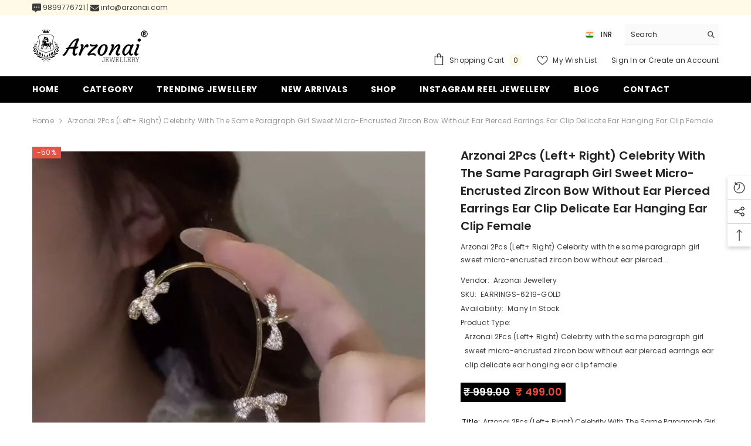

--- FILE ---
content_type: text/html; charset=utf-8
request_url: https://arzonai.com/products/arzonai-2pcs-left-right-celebrity-with-the-same-paragraph-girl-sweet-micro-encrusted-zircon-bow-without-ear-pierced-earrings-ear-clip-delicate-ear-hanging-ear-clip-female-1
body_size: 62753
content:
<!doctype html><html class="no-js" lang="en">
    <head>
    <meta name="google-site-verification" content="GGXpsaDpGy3pAJuCPG93bdCqMDCBTZY9QS6kc5CJ_SQ" />
<!-- starapps_core_start -->
<!-- This code is automatically managed by StarApps Studio -->
<!-- Please contact support@starapps.studio for any help -->
<!-- File location: snippets/starapps-core.liquid -->




<script type="application/json" sa-language-info="true" data-no-instant="true">{"current_language":"en", "default_language":"en", "money_format":"₹ {{amount}}"}</script>

    
<script type="text/javascript" src="https://assets-cdn.starapps.studio/apps/vsk/arjonai/script-46590-1672829186.js?shop=arjonai.myshopify.com" async></script>


<!-- VSK_PRE_APP_HIDE_CODE -->

<!-- VSK_PRE_APP_HIDE_CODE_END -->
    
<!-- starapps_core_end -->

<script src="https://code.jquery.com/jquery-3.6.3.slim.min.js" integrity="sha256-ZwqZIVdD3iXNyGHbSYdsmWP//UBokj2FHAxKuSBKDSo=" crossorigin="anonymous"></script>


        <meta charset="utf-8">
        <meta http-equiv="X-UA-Compatible" content="IE=edge">
        <meta name="viewport" content="width=device-width,initial-scale=1">
        <meta name="theme-color" content="">
        <link rel="canonical" href="https://arzonai.com/products/arzonai-2pcs-left-right-celebrity-with-the-same-paragraph-girl-sweet-micro-encrusted-zircon-bow-without-ear-pierced-earrings-ear-clip-delicate-ear-hanging-ear-clip-female-1">
        <link rel="canonical" href="https://arzonai.com/products/arzonai-2pcs-left-right-celebrity-with-the-same-paragraph-girl-sweet-micro-encrusted-zircon-bow-without-ear-pierced-earrings-ear-clip-delicate-ear-hanging-ear-clip-female-1" canonical-shop-url="https://arzonai.com/"><link rel="shortcut icon" href="//arzonai.com/cdn/shop/files/fevicon_2_32x32.png?v=1673349508" type="image/png"><link rel="preconnect" href="https://cdn.shopify.com" crossorigin>
        <title>
            Arzonai 2Pcs (Left+ Right) Celebrity with the same paragraph girl swee
</title>
        
            <meta name="description" content="Arzonai 2Pcs (Left+ Right) Celebrity with the same paragraph girl sweet micro-encrusted zircon bow without ear pierced earrings ear clip delicate ear hanging ear clip female">
        
        

<meta property="og:site_name" content="Arzonai">
<meta property="og:url" content="https://arzonai.com/products/arzonai-2pcs-left-right-celebrity-with-the-same-paragraph-girl-sweet-micro-encrusted-zircon-bow-without-ear-pierced-earrings-ear-clip-delicate-ear-hanging-ear-clip-female-1">
<meta property="og:title" content="Arzonai 2Pcs (Left+ Right) Celebrity with the same paragraph girl swee">
<meta property="og:type" content="product">
<meta property="og:description" content="Arzonai 2Pcs (Left+ Right) Celebrity with the same paragraph girl sweet micro-encrusted zircon bow without ear pierced earrings ear clip delicate ear hanging ear clip female"><meta property="og:image" content="http://arzonai.com/cdn/shop/products/Da6KIOAyV5BU3ZeA9E3X.jpg?v=1671740859">
  <meta property="og:image:secure_url" content="https://arzonai.com/cdn/shop/products/Da6KIOAyV5BU3ZeA9E3X.jpg?v=1671740859">
  <meta property="og:image:width" content="750">
  <meta property="og:image:height" content="750"><meta property="og:price:amount" content="499.00">
  <meta property="og:price:currency" content="INR"><meta name="twitter:site" content="@arzonai"><meta name="twitter:card" content="summary_large_image">
<meta name="twitter:title" content="Arzonai 2Pcs (Left+ Right) Celebrity with the same paragraph girl swee">
<meta name="twitter:description" content="Arzonai 2Pcs (Left+ Right) Celebrity with the same paragraph girl sweet micro-encrusted zircon bow without ear pierced earrings ear clip delicate ear hanging ear clip female">

        
<script>window.performance && window.performance.mark && window.performance.mark('shopify.content_for_header.start');</script><meta name="google-site-verification" content="ZJURESi8TqneDeK8LZd_RSNVSev6S13eXnxEye2YG2k">
<meta id="shopify-digital-wallet" name="shopify-digital-wallet" content="/68466901267/digital_wallets/dialog">
<link rel="alternate" type="application/json+oembed" href="https://arzonai.com/products/arzonai-2pcs-left-right-celebrity-with-the-same-paragraph-girl-sweet-micro-encrusted-zircon-bow-without-ear-pierced-earrings-ear-clip-delicate-ear-hanging-ear-clip-female-1.oembed">
<script async="async" src="/checkouts/internal/preloads.js?locale=en-IN"></script>
<script id="shopify-features" type="application/json">{"accessToken":"9df2074d4fa56638af4f06d16fcb2539","betas":["rich-media-storefront-analytics"],"domain":"arzonai.com","predictiveSearch":true,"shopId":68466901267,"locale":"en"}</script>
<script>var Shopify = Shopify || {};
Shopify.shop = "arjonai.myshopify.com";
Shopify.locale = "en";
Shopify.currency = {"active":"INR","rate":"1.0"};
Shopify.country = "IN";
Shopify.theme = {"name":"fastrr v3\u003c\u003eElla-6.4.0-theme-source","id":144902226195,"schema_name":"Ella","schema_version":"6.4.0","theme_store_id":null,"role":"main"};
Shopify.theme.handle = "null";
Shopify.theme.style = {"id":null,"handle":null};
Shopify.cdnHost = "arzonai.com/cdn";
Shopify.routes = Shopify.routes || {};
Shopify.routes.root = "/";</script>
<script type="module">!function(o){(o.Shopify=o.Shopify||{}).modules=!0}(window);</script>
<script>!function(o){function n(){var o=[];function n(){o.push(Array.prototype.slice.apply(arguments))}return n.q=o,n}var t=o.Shopify=o.Shopify||{};t.loadFeatures=n(),t.autoloadFeatures=n()}(window);</script>
<script id="shop-js-analytics" type="application/json">{"pageType":"product"}</script>
<script defer="defer" async type="module" src="//arzonai.com/cdn/shopifycloud/shop-js/modules/v2/client.init-shop-cart-sync_BdyHc3Nr.en.esm.js"></script>
<script defer="defer" async type="module" src="//arzonai.com/cdn/shopifycloud/shop-js/modules/v2/chunk.common_Daul8nwZ.esm.js"></script>
<script type="module">
  await import("//arzonai.com/cdn/shopifycloud/shop-js/modules/v2/client.init-shop-cart-sync_BdyHc3Nr.en.esm.js");
await import("//arzonai.com/cdn/shopifycloud/shop-js/modules/v2/chunk.common_Daul8nwZ.esm.js");

  window.Shopify.SignInWithShop?.initShopCartSync?.({"fedCMEnabled":true,"windoidEnabled":true});

</script>
<script>(function() {
  var isLoaded = false;
  function asyncLoad() {
    if (isLoaded) return;
    isLoaded = true;
    var urls = ["https:\/\/cdn.tmnls.reputon.com\/assets\/widget.js?shop=arjonai.myshopify.com"];
    for (var i = 0; i < urls.length; i++) {
      var s = document.createElement('script');
      s.type = 'text/javascript';
      s.async = true;
      s.src = urls[i];
      var x = document.getElementsByTagName('script')[0];
      x.parentNode.insertBefore(s, x);
    }
  };
  if(window.attachEvent) {
    window.attachEvent('onload', asyncLoad);
  } else {
    window.addEventListener('load', asyncLoad, false);
  }
})();</script>
<script id="__st">var __st={"a":68466901267,"offset":19800,"reqid":"c4afc55b-2a13-4e27-afa1-1f5e1a17cb36-1768974728","pageurl":"arzonai.com\/products\/arzonai-2pcs-left-right-celebrity-with-the-same-paragraph-girl-sweet-micro-encrusted-zircon-bow-without-ear-pierced-earrings-ear-clip-delicate-ear-hanging-ear-clip-female-1","u":"d5dba471aacb","p":"product","rtyp":"product","rid":8052673741075};</script>
<script>window.ShopifyPaypalV4VisibilityTracking = true;</script>
<script id="form-persister">!function(){'use strict';const t='contact',e='new_comment',n=[[t,t],['blogs',e],['comments',e],[t,'customer']],o='password',r='form_key',c=['recaptcha-v3-token','g-recaptcha-response','h-captcha-response',o],s=()=>{try{return window.sessionStorage}catch{return}},i='__shopify_v',u=t=>t.elements[r],a=function(){const t=[...n].map((([t,e])=>`form[action*='/${t}']:not([data-nocaptcha='true']) input[name='form_type'][value='${e}']`)).join(',');var e;return e=t,()=>e?[...document.querySelectorAll(e)].map((t=>t.form)):[]}();function m(t){const e=u(t);a().includes(t)&&(!e||!e.value)&&function(t){try{if(!s())return;!function(t){const e=s();if(!e)return;const n=u(t);if(!n)return;const o=n.value;o&&e.removeItem(o)}(t);const e=Array.from(Array(32),(()=>Math.random().toString(36)[2])).join('');!function(t,e){u(t)||t.append(Object.assign(document.createElement('input'),{type:'hidden',name:r})),t.elements[r].value=e}(t,e),function(t,e){const n=s();if(!n)return;const r=[...t.querySelectorAll(`input[type='${o}']`)].map((({name:t})=>t)),u=[...c,...r],a={};for(const[o,c]of new FormData(t).entries())u.includes(o)||(a[o]=c);n.setItem(e,JSON.stringify({[i]:1,action:t.action,data:a}))}(t,e)}catch(e){console.error('failed to persist form',e)}}(t)}const f=t=>{if('true'===t.dataset.persistBound)return;const e=function(t,e){const n=function(t){return'function'==typeof t.submit?t.submit:HTMLFormElement.prototype.submit}(t).bind(t);return function(){let t;return()=>{t||(t=!0,(()=>{try{e(),n()}catch(t){(t=>{console.error('form submit failed',t)})(t)}})(),setTimeout((()=>t=!1),250))}}()}(t,(()=>{m(t)}));!function(t,e){if('function'==typeof t.submit&&'function'==typeof e)try{t.submit=e}catch{}}(t,e),t.addEventListener('submit',(t=>{t.preventDefault(),e()})),t.dataset.persistBound='true'};!function(){function t(t){const e=(t=>{const e=t.target;return e instanceof HTMLFormElement?e:e&&e.form})(t);e&&m(e)}document.addEventListener('submit',t),document.addEventListener('DOMContentLoaded',(()=>{const e=a();for(const t of e)f(t);var n;n=document.body,new window.MutationObserver((t=>{for(const e of t)if('childList'===e.type&&e.addedNodes.length)for(const t of e.addedNodes)1===t.nodeType&&'FORM'===t.tagName&&a().includes(t)&&f(t)})).observe(n,{childList:!0,subtree:!0,attributes:!1}),document.removeEventListener('submit',t)}))}()}();</script>
<script integrity="sha256-4kQ18oKyAcykRKYeNunJcIwy7WH5gtpwJnB7kiuLZ1E=" data-source-attribution="shopify.loadfeatures" defer="defer" src="//arzonai.com/cdn/shopifycloud/storefront/assets/storefront/load_feature-a0a9edcb.js" crossorigin="anonymous"></script>
<script data-source-attribution="shopify.dynamic_checkout.dynamic.init">var Shopify=Shopify||{};Shopify.PaymentButton=Shopify.PaymentButton||{isStorefrontPortableWallets:!0,init:function(){window.Shopify.PaymentButton.init=function(){};var t=document.createElement("script");t.src="https://arzonai.com/cdn/shopifycloud/portable-wallets/latest/portable-wallets.en.js",t.type="module",document.head.appendChild(t)}};
</script>
<script data-source-attribution="shopify.dynamic_checkout.buyer_consent">
  function portableWalletsHideBuyerConsent(e){var t=document.getElementById("shopify-buyer-consent"),n=document.getElementById("shopify-subscription-policy-button");t&&n&&(t.classList.add("hidden"),t.setAttribute("aria-hidden","true"),n.removeEventListener("click",e))}function portableWalletsShowBuyerConsent(e){var t=document.getElementById("shopify-buyer-consent"),n=document.getElementById("shopify-subscription-policy-button");t&&n&&(t.classList.remove("hidden"),t.removeAttribute("aria-hidden"),n.addEventListener("click",e))}window.Shopify?.PaymentButton&&(window.Shopify.PaymentButton.hideBuyerConsent=portableWalletsHideBuyerConsent,window.Shopify.PaymentButton.showBuyerConsent=portableWalletsShowBuyerConsent);
</script>
<script>
  function portableWalletsCleanup(e){e&&e.src&&console.error("Failed to load portable wallets script "+e.src);var t=document.querySelectorAll("shopify-accelerated-checkout .shopify-payment-button__skeleton, shopify-accelerated-checkout-cart .wallet-cart-button__skeleton"),e=document.getElementById("shopify-buyer-consent");for(let e=0;e<t.length;e++)t[e].remove();e&&e.remove()}function portableWalletsNotLoadedAsModule(e){e instanceof ErrorEvent&&"string"==typeof e.message&&e.message.includes("import.meta")&&"string"==typeof e.filename&&e.filename.includes("portable-wallets")&&(window.removeEventListener("error",portableWalletsNotLoadedAsModule),window.Shopify.PaymentButton.failedToLoad=e,"loading"===document.readyState?document.addEventListener("DOMContentLoaded",window.Shopify.PaymentButton.init):window.Shopify.PaymentButton.init())}window.addEventListener("error",portableWalletsNotLoadedAsModule);
</script>

<script type="module" src="https://arzonai.com/cdn/shopifycloud/portable-wallets/latest/portable-wallets.en.js" onError="portableWalletsCleanup(this)" crossorigin="anonymous"></script>
<script nomodule>
  document.addEventListener("DOMContentLoaded", portableWalletsCleanup);
</script>

<link id="shopify-accelerated-checkout-styles" rel="stylesheet" media="screen" href="https://arzonai.com/cdn/shopifycloud/portable-wallets/latest/accelerated-checkout-backwards-compat.css" crossorigin="anonymous">
<style id="shopify-accelerated-checkout-cart">
        #shopify-buyer-consent {
  margin-top: 1em;
  display: inline-block;
  width: 100%;
}

#shopify-buyer-consent.hidden {
  display: none;
}

#shopify-subscription-policy-button {
  background: none;
  border: none;
  padding: 0;
  text-decoration: underline;
  font-size: inherit;
  cursor: pointer;
}

#shopify-subscription-policy-button::before {
  box-shadow: none;
}

      </style>
<script id="sections-script" data-sections="header" defer="defer" src="//arzonai.com/cdn/shop/t/3/compiled_assets/scripts.js?v=521"></script>
<script>window.performance && window.performance.mark && window.performance.mark('shopify.content_for_header.end');</script>

        <style>
    @import url('https://fonts.googleapis.com/css?family=Poppins:300,300i,400,400i,500,500i,600,600i,700,700i,800,800i&display=swap');
                

          
                    
          
    

    :root {
        /* Settings Body */
        
            --font-body-family: Poppins;
        
        --font-body-size: 12px;
        --font-body-weight: 400;
        --body-line-height: 22px;
        --body-letter-spacing: .02em;

        /* Settings Heading */
        
            --font-heading-family: Poppins;
        
        --font-heading-size: 16px;
        --font-heading-weight: 700;
        --font-heading-style: normal;
        --heading-line-height: 24px;
        --heading-letter-spacing: .05em;
        --heading-text-transform: uppercase;
        --heading-border-height: 2px;

        /* Settings Navigation */
        /* Menu Lv1 */
        
            --font-menu-lv1-family: Poppins;
        
        --font-menu-lv1-size: 14px;
        --font-menu-lv1-weight: 700;
        --menu-lv1-line-height: 22px;
        --menu-lv1-letter-spacing: .05em;
        --menu-lv1-text-transform: uppercase;

        /* Menu Lv2 */
        
            --font-menu-lv2-family: Poppins;
        
        --font-menu-lv2-size: 12px;
        --font-menu-lv2-weight: 400;
        --menu-lv2-line-height: 22px;
        --menu-lv2-letter-spacing: .02em;
        --menu-lv2-text-transform: capitalize;

        /* Menu Lv3 */
        
            --font-menu-lv3-family: Poppins;
        
        --font-menu-lv3-size: 12px;
        --font-menu-lv3-weight: 400;
        --menu-lv3-line-height: 22px;
        --menu-lv3-letter-spacing: .02em;
        --menu-lv3-text-transform: capitalize;

        /* Mega Menu Lv2 */
        
            --font-mega-menu-lv2-family: Poppins;
        
        --font-mega-menu-lv2-size: 12px;
        --font-mega-menu-lv2-weight: 600;
        --font-mega-menu-lv2-style: normal;
        --mega-menu-lv2-line-height: 22px;
        --mega-menu-lv2-letter-spacing: .02em;
        --mega-menu-lv2-text-transform: uppercase;

        /* Mega Menu Lv3 */
        
            --font-mega-menu-lv3-family: Poppins;
        
        --font-mega-menu-lv3-size: 12px;
        --font-mega-menu-lv3-weight: 400;
        --mega-menu-lv3-line-height: 22px;
        --mega-menu-lv3-letter-spacing: .02em;
        --mega-menu-lv3-text-transform: capitalize;

        /* Product Card Title */--product-title-font: Poppins;--product-title-font-size : 12px;
        --product-title-font-weight : 400;
        --product-title-line-height: 22px;
        --product-title-letter-spacing: .02em;
        --product-title-line-text : 2;
        --product-title-text-transform : capitalize;
        --product-title-margin-bottom: 10px;

        /* Product Card Vendor */--product-vendor-font: Poppins;--product-vendor-font-size : 12px;
        --product-vendor-font-weight : 400;
        --product-vendor-font-style : normal;
        --product-vendor-line-height: 22px;
        --product-vendor-letter-spacing: .02em;
        --product-vendor-text-transform : uppercase;
        --product-vendor-margin-bottom: 0px;

        /* Product Card Price */--product-price-font: Poppins;--product-price-font-size : 14px;
        --product-price-font-weight : 600;
        --product-price-line-height: 22px;
        --product-price-letter-spacing: .02em;
        --product-price-margin-top: 0px;
        --product-price-margin-bottom: 13px;

        /* Product Card Badge */--badge-font: Poppins;--badge-font-size : 12px;
        --badge-font-weight : 400;
        --badge-text-transform : capitalize;
        --badge-letter-spacing: .02em;
        --badge-line-height: 20px;
        --badge-border-radius: 0px;
        --badge-padding-top: 0px;
        --badge-padding-bottom: 0px;
        --badge-padding-left-right: 8px;
        --badge-postion-top: 0px;
        --badge-postion-left-right: 0px;

        /* Product Quickview */
        --product-quickview-font-size : 12px;
        --product-quickview-line-height: 23px;
        --product-quickview-border-radius: 1px;
        --product-quickview-padding-top: 0px;
        --product-quickview-padding-bottom: 0px;
        --product-quickview-padding-left-right: 7px;
        --product-quickview-sold-out-product: #e95144;--product-quickview-box-shadow: none;/* Blog Card Tile */--blog-title-font: Poppins;--blog-title-font-size : 20px;
        --blog-title-font-weight : 700;
        --blog-title-line-height: 29px;
        --blog-title-letter-spacing: .09em;
        --blog-title-text-transform : uppercase;

        /* Blog Card Info (Date, Author) */--blog-info-font: Poppins;--blog-info-font-size : 14px;
        --blog-info-font-weight : 400;
        --blog-info-line-height: 20px;
        --blog-info-letter-spacing: .02em;
        --blog-info-text-transform : uppercase;

        /* Button 1 */--btn-1-font-family: Poppins;--btn-1-font-size: 14px;
        --btn-1-font-weight: 700;
        --btn-1-text-transform: uppercase;
        --btn-1-line-height: 22px;
        --btn-1-letter-spacing: .05em;
        --btn-1-text-align: center;
        --btn-1-border-radius: 0px;
        --btn-1-border-width: 1px;
        --btn-1-border-style: solid;
        --btn-1-padding-top: 10px;
        --btn-1-padding-bottom: 10px;
        --btn-1-horizontal-length: 0px;
        --btn-1-vertical-length: 0px;
        --btn-1-blur-radius: 0px;
        --btn-1-spread: 0px;
        
        
        
          --btn-1-all-bg-opacity-hover: rgba(0, 0, 0, 0.5);
        
        
            --btn-1-inset: ;
        

        /* Button 2 */--btn-2-font-family: Poppins;--btn-2-font-size: 18px;
        --btn-2-font-weight: 700;
        --btn-2-text-transform: uppercase;
        --btn-2-line-height: 23px;
        --btn-2-letter-spacing: .05em;
        --btn-2-text-align: right;
        --btn-2-border-radius: 6px;
        --btn-2-border-width: 1px;
        --btn-2-border-style: solid;
        --btn-2-padding-top: 20px;
        --btn-2-padding-bottom: 20px;
        --btn-2-horizontal-length: 4px;
        --btn-2-vertical-length: 4px;
        --btn-2-blur-radius: 7px;
        --btn-2-spread: 0px;
        
        
          --btn-2-all-bg-opacity: rgba(25, 145, 226, 0.5);
        
        
          --btn-2-all-bg-opacity-hover: rgba(0, 0, 0, 0.5);
        
        
            --btn-2-inset: ;
        

        /* Button 3 */--btn-3-font-family: Poppins;--btn-3-font-size: 14px;
        --btn-3-font-weight: 700;
        --btn-3-text-transform: uppercase;
        --btn-3-line-height: 22px;
        --btn-3-letter-spacing: .05em;
        --btn-3-text-align: center;
        --btn-3-border-radius: 0px;
        --btn-3-border-width: 1px;
        --btn-3-border-style: solid;
        --btn-3-padding-top: 10px;
        --btn-3-padding-bottom: 10px;
        --btn-3-horizontal-length: 0px;
        --btn-3-vertical-length: 0px;
        --btn-3-blur-radius: 0px;
        --btn-3-spread: 0px;
        
        
          --btn-3-all-bg-opacity: rgba(0, 0, 0, 0.1);
        
        
          --btn-3-all-bg-opacity-hover: rgba(0, 0, 0, 0.1);
        

        
            --btn-3-inset: ;
        

        /* Footer Heading */--footer-heading-font-family: Poppins;--footer-heading-font-size : 15px;
        --footer-heading-font-weight : 600;
        --footer-heading-line-height : 22px;
        --footer-heading-letter-spacing : .05em;
        --footer-heading-text-transform : uppercase;

        /* Footer Link */--footer-link-font-family: Poppins;--footer-link-font-size : 12px;
        --footer-link-font-weight : 400;
        --footer-link-line-height : 28px;
        --footer-link-letter-spacing : .02em;
        --footer-link-text-transform : capitalize;

        /* Page Title */
        
            --font-page-title-family: Poppins;
        
        --font-page-title-size: 20px;
        --font-page-title-weight: 700;
        --font-page-title-style: normal;
        --page-title-line-height: 20px;
        --page-title-letter-spacing: .05em;
        --page-title-text-transform: uppercase;

        /* Font Product Tab Title */
        --font-tab-type-1: Poppins;
        --font-tab-type-2: Poppins;

        /* Text Size */
        --text-size-font-size : 10px;
        --text-size-font-weight : 400;
        --text-size-line-height : 22px;
        --text-size-letter-spacing : 0;
        --text-size-text-transform : uppercase;
        --text-size-color : #787878;

        /* Font Weight */
        --font-weight-normal: 400;
        --font-weight-medium: 500;
        --font-weight-semibold: 600;
        --font-weight-bold: 700;
        --font-weight-bolder: 800;
        --font-weight-black: 900;

        /* Radio Button */
        --form-label-checkbox-before-bg: #fff;
        --form-label-checkbox-before-border: #cecece;
        --form-label-checkbox-before-bg-checked: #000;

        /* Conatiner */
        --header-custom-width-container: 1600px;
        --body-custom-width-container: 1600px;
        --footer-custom-width-container: 1600px;

        /* Layout Boxed */
        --color-background-layout-boxed: #f8f8f8;/* Arrow */
        --position-horizontal-slick-arrow: 0;

        /* General Color*/
        --color-text: #232323;
        --color-text2: #969696;
        --color-global: #eadca3;
        --color-white: #FFFFFF;
        --color-grey: #868686;
        --color-black: #202020;
        --color-base-text-rgb: 35, 35, 35;
        --color-base-text2-rgb: 150, 150, 150;
        --color-background: #ffffff;
        --color-background-rgb: 255, 255, 255;
        --color-background-overylay: rgba(255, 255, 255, 0.9);
        --color-base-accent-text: ;
        --color-base-accent-1: ;
        --color-base-accent-2: ;
        --color-link: #3c3c3c;
        --color-link-hover: #232323;
        --color-error: #D93333;
        --color-error-bg: #FCEEEE;
        --color-success: #5A5A5A;
        --color-success-bg: #DFF0D8;
        --color-info: #202020;
        --color-info-bg: #FFF2DD;
        --color-link-underline: rgba(60, 60, 60, 0.5);

        --color-breadcrumb: #999999;
        --colors-breadcrumb-hover: #232323;
        --colors-breadcrumb-active: #999999;

        --border-global: #e6e6e6;
        --bg-global: #fafafa;

        --bg-planceholder: #fafafa;

        --color-warning: #fff;
        --bg-warning: #e0b252;

        --color-background-10 : #e9e9e9;
        --color-background-20 : #d3d3d3;
        --color-background-30 : #bdbdbd;
        --color-background-50 : #919191;
        --color-background-global : #f5eed1;

        /* Arrow Color */
        --arrow-color: #323232;
        --arrow-background-color: #fff;
        --arrow-border-color: #ccc;
        --arrow-color-hover: #323232;
        --arrow-background-color-hover: #f8f8f8;
        --arrow-border-color-hover: #f8f8f8;

        --arrow-width: 35px;
        --arrow-height: 35px;
        --arrow-size: px;
        --arrow-size-icon: 17px;
        --arrow-border-radius: 50%;
        --arrow-border-width: 1px;

        /* Pagination Color */
        --pagination-item-color: #3c3c3c;
        --pagination-item-color-active: #3c3c3c;
        --pagination-item-bg-color: 
        #ffffff;
        --pagination-item-bg-color-active: #fff;
        --pagination-item-border-color: #fff;
        --pagination-item-border-color-active: #ffffff;

        --pagination-arrow-color: #3c3c3c;
        --pagination-arrow-color-active: #3c3c3c;
        --pagination-arrow-bg-color: #fff;
        --pagination-arrow-bg-color-active: #fff;
        --pagination-arrow-border-color: #fff;
        --pagination-arrow-border-color-active: #fff;

        /* Dots Color */
        --dots-color: transparent;
        --dots-border-color: #323232;
        --dots-color-active: #323232;
        --dots-border-color-active: #323232;
        --dots-style2-background-opacity: #00000050;
        --dots-width: 12px;
        --dots-height: 12px;

        /* Button Color */
        --btn-1-color: #FFFFFF;
        --btn-1-bg: #232323;
        --btn-1-border: #232323;
        --btn-1-color-hover: #232323;
        --btn-1-bg-hover: #ffffff;
        --btn-1-border-hover: #232323;

        --btn-2-color: #232323;
        --btn-2-bg: #FFFFFF;
        --btn-2-border: #727272;
        --btn-2-color-hover: #FFFFFF;
        --btn-2-bg-hover: #232323;
        --btn-2-border-hover: #232323;

        --btn-3-color: #FFFFFF;
        --btn-3-bg: #e9514b;
        --btn-3-border: #e9514b;
        --btn-3-color-hover: #ffffff;
        --btn-3-bg-hover: #e9514b;
        --btn-3-border-hover: #e9514b;

        --anchor-transition: all ease .3s;
        --bg-white: #ffffff;
        --bg-black: #000000;
        --bg-grey: #808080;
        --icon: var(--color-text);
        --text-cart: #3c3c3c;
        --duration-short: 100ms;
        --duration-default: 350ms;
        --duration-long: 500ms;

        --form-input-bg: #ffffff;
        --form-input-border: #c7c7c7;
        --form-input-color: #232323;;
        --form-input-placeholder: #868686;
        --form-label: #232323;

        --new-badge-color: #232323;
        --new-badge-bg: #FFFFFF;
        --sale-badge-color: #ffffff;
        --sale-badge-bg: #e95144;
        --sold-out-badge-color: #ffffff;
        --sold-out-badge-bg: #c1c1c1;
        --custom-badge-color: #ffffff;
        --custom-badge-bg: #ffbb49;
        --bundle-badge-color: #ffffff;
        --bundle-badge-bg: #232323;
        
        --product-title-color : #232323;
        --product-title-color-hover : #232323;
        --product-vendor-color : #969696;
        --product-price-color : #232323;
        --product-sale-price-color : #e95144;
        --product-compare-price-color : #969696;
        --product-review-full-color : #000000;
        --product-review-empty-color : #A4A4A4;
        --product-swatch-border : #cbcbcb;
        --product-swatch-border-active : #232323;
        --product-swatch-width : 40px;
        --product-swatch-height : 40px;
        --product-swatch-border-radius : 0px;
        --product-swatch-color-width : 40px;
        --product-swatch-color-height : 40px;
        --product-swatch-color-border-radius : 20px;
        --product-wishlist-color : #000000;
        --product-wishlist-bg : #ffffff;
        --product-wishlist-color-added : #ffffff;
        --product-wishlist-bg-added : #000000;
        --product-compare-color : #000000;
        --product-compare-bg : #FFFFFF;
        --product-compare-color-added : #D12442;
        --product-compare-bg-added : #FFFFFF;
        --product-hot-stock-text-color : #d62828;
        --product-quick-view-color : #000000;
        --product-cart-image-fit : contain;
        --product-title-variant-font-size: 16px;

        
          --product-quick-view-bg : #FFFFFF;
        
        --product-quick-view-color-hover : #FFFFFF;
        --product-quick-view-bg-hover : #000000;

        --product-action-color : #232323;       
        --product-action-bg : #ffffff;
        --product-action-border : #000000;
        --product-action-color-hover : #FFFFFF;
        --product-action-bg-hover : #232323;
        --product-action-border-hover : #232323;

        /* Multilevel Category Filter */
        --color-label-multiLevel-categories: #232323;
        --bg-label-multiLevel-categories: #fff;
        --color-button-multiLevel-categories: #fff;
        --bg-button-multiLevel-categories: #ff8b21;
        --border-button-multiLevel-categories: transparent;
        --hover-color-button-multiLevel-categories: #fff;
        --hover-bg-button-multiLevel-categories: #ff8b21;--cart-item-bg : #ffffff;
            --cart-item-border : #e8e8e8;
            --cart-item-border-width : 1px;
            --cart-item-border-style : solid;

        --w-product-swatch-custom: 30px;
        --h-product-swatch-custom: 30px;
        --w-product-swatch-custom-mb: 20px;
        --h-product-swatch-custom-mb: 20px;
        --font-size-product-swatch-more: 12px;

        --swatch-border : #cbcbcb;
        --swatch-border-active : #232323;

        --variant-size: #232323;
        --variant-size-border: #e7e7e7;
        --variant-size-bg: #ffffff;
        --variant-size-hover: #ffffff;
        --variant-size-border-hover: #232323;
        --variant-size-bg-hover: #232323;

        --variant-bg : #ffffff;
        --variant-color : #232323;
        --variant-bg-active : #ffffff;
        --variant-color-active : #232323;

        /* Font Size Text Social */
        --fontsize-text-social: 12px;
        
        /* Sidebar Animation */
        --page-content-distance: 64px;
        --sidebar-content-distance: 40px;
        --button-transition-ease: cubic-bezier(.25,.46,.45,.94);

        /* Loading Spinner Color */
        --spinner-top-color: #fc0;
        --spinner-right-color: #4dd4c6;
        --spinner-bottom-color: #f00;
        --spinner-left-color: #f6f6f6;
    }
</style>

        <link href="//arzonai.com/cdn/shop/t/3/assets/base.css?v=40155913160592478961677830544" rel="stylesheet" type="text/css" media="all" />
<link href="//arzonai.com/cdn/shop/t/3/assets/custom.css?v=61515692519417778741677830544" rel="stylesheet" type="text/css" media="all" />
<link href="//arzonai.com/cdn/shop/t/3/assets/layout_rtl.css?v=44228748769523149161677830544" rel="stylesheet" type="text/css" media="all" />

        <script>document.documentElement.className = document.documentElement.className.replace('no-js', 'js');</script>


      <!-- Google tag (gtag.js) -->
<script async src="https://www.googletagmanager.com/gtag/js?id=G-5KQCV6RP2M"></script>
<script>
  window.dataLayer = window.dataLayer || [];
  function gtag(){dataLayer.push(arguments);}
  gtag('js', new Date());

  gtag('config', 'G-5KQCV6RP2M');
</script>

  <script type="application/javascript">
checkoutBuyer = "https://fastrr-boost-ui.pickrr.com/";
</script>
<input type="hidden" value="arzonai.com" id="sellerDomain"/>
<link rel="stylesheet" href="https://fastrr-boost-ui.pickrr.com/assets/styles/shopify.css">
<script src="https://fastrr-boost-ui.pickrr.com/assets/js/channels/shopify.js" defer></script>

<input type="hidden" value="rz" id="template"/>

<style>

button.shopify-payment-button__button{
        font-size: 0px !important;
}
button.shopify-payment-button__button:before{
      content: "BUY WITH CREDIT/DEBIT CARD";
      line-height:1.42;
      text-decoration:none;
      text-align:center;
      white-space:normal;
      font-family:Poppins;
      font-size:14px;
      font-weight:700;
      letter-spacing: 0.5px;
      z-index:1;
      padding:13px;
}

.sr-headless-checkout{
    font-family: Poppins;
    font-size: 14px;
    font-weight: 700;
    letter-spacing:0.5px;
    border-radius:0px;
    height:53.5px;
    background-color:rgb(35,35,35);
   }

.shiprocket-headless[data-type="product"] .sr-headless-checkout:hover{
  background-color:#ffffff;
  color:rgb(35,35,35);
  border:1px solid rgb(35,35,35);
}

.shiprocket-headless[data-type="mini-cart"] .sr-headless-checkout{
  height:44px;
}

.shiprocket-headless[data-type="cart"] .sr-headless-checkout{
  height:44px;
}
  
@media only screen and (max-width:767px) {
  .shiprocket-headless[data-type="mini-cart"] .sr-headless-checkout {
    height:38px;
  }
  .shiprocket-headless[data-type="cart"] .sr-headless-checkout{
    height:38px;
}
}

@media only screen and (max-width:365px) and (min-width:355px) {
  .shiprocket-headless[data-type="mini-cart"] .sr-headless-checkout {
    letter-spacing:normal;
  }
}

  
</style>    
    <link href="https://monorail-edge.shopifysvc.com" rel="dns-prefetch">
<script>(function(){if ("sendBeacon" in navigator && "performance" in window) {try {var session_token_from_headers = performance.getEntriesByType('navigation')[0].serverTiming.find(x => x.name == '_s').description;} catch {var session_token_from_headers = undefined;}var session_cookie_matches = document.cookie.match(/_shopify_s=([^;]*)/);var session_token_from_cookie = session_cookie_matches && session_cookie_matches.length === 2 ? session_cookie_matches[1] : "";var session_token = session_token_from_headers || session_token_from_cookie || "";function handle_abandonment_event(e) {var entries = performance.getEntries().filter(function(entry) {return /monorail-edge.shopifysvc.com/.test(entry.name);});if (!window.abandonment_tracked && entries.length === 0) {window.abandonment_tracked = true;var currentMs = Date.now();var navigation_start = performance.timing.navigationStart;var payload = {shop_id: 68466901267,url: window.location.href,navigation_start,duration: currentMs - navigation_start,session_token,page_type: "product"};window.navigator.sendBeacon("https://monorail-edge.shopifysvc.com/v1/produce", JSON.stringify({schema_id: "online_store_buyer_site_abandonment/1.1",payload: payload,metadata: {event_created_at_ms: currentMs,event_sent_at_ms: currentMs}}));}}window.addEventListener('pagehide', handle_abandonment_event);}}());</script>
<script id="web-pixels-manager-setup">(function e(e,d,r,n,o){if(void 0===o&&(o={}),!Boolean(null===(a=null===(i=window.Shopify)||void 0===i?void 0:i.analytics)||void 0===a?void 0:a.replayQueue)){var i,a;window.Shopify=window.Shopify||{};var t=window.Shopify;t.analytics=t.analytics||{};var s=t.analytics;s.replayQueue=[],s.publish=function(e,d,r){return s.replayQueue.push([e,d,r]),!0};try{self.performance.mark("wpm:start")}catch(e){}var l=function(){var e={modern:/Edge?\/(1{2}[4-9]|1[2-9]\d|[2-9]\d{2}|\d{4,})\.\d+(\.\d+|)|Firefox\/(1{2}[4-9]|1[2-9]\d|[2-9]\d{2}|\d{4,})\.\d+(\.\d+|)|Chrom(ium|e)\/(9{2}|\d{3,})\.\d+(\.\d+|)|(Maci|X1{2}).+ Version\/(15\.\d+|(1[6-9]|[2-9]\d|\d{3,})\.\d+)([,.]\d+|)( \(\w+\)|)( Mobile\/\w+|) Safari\/|Chrome.+OPR\/(9{2}|\d{3,})\.\d+\.\d+|(CPU[ +]OS|iPhone[ +]OS|CPU[ +]iPhone|CPU IPhone OS|CPU iPad OS)[ +]+(15[._]\d+|(1[6-9]|[2-9]\d|\d{3,})[._]\d+)([._]\d+|)|Android:?[ /-](13[3-9]|1[4-9]\d|[2-9]\d{2}|\d{4,})(\.\d+|)(\.\d+|)|Android.+Firefox\/(13[5-9]|1[4-9]\d|[2-9]\d{2}|\d{4,})\.\d+(\.\d+|)|Android.+Chrom(ium|e)\/(13[3-9]|1[4-9]\d|[2-9]\d{2}|\d{4,})\.\d+(\.\d+|)|SamsungBrowser\/([2-9]\d|\d{3,})\.\d+/,legacy:/Edge?\/(1[6-9]|[2-9]\d|\d{3,})\.\d+(\.\d+|)|Firefox\/(5[4-9]|[6-9]\d|\d{3,})\.\d+(\.\d+|)|Chrom(ium|e)\/(5[1-9]|[6-9]\d|\d{3,})\.\d+(\.\d+|)([\d.]+$|.*Safari\/(?![\d.]+ Edge\/[\d.]+$))|(Maci|X1{2}).+ Version\/(10\.\d+|(1[1-9]|[2-9]\d|\d{3,})\.\d+)([,.]\d+|)( \(\w+\)|)( Mobile\/\w+|) Safari\/|Chrome.+OPR\/(3[89]|[4-9]\d|\d{3,})\.\d+\.\d+|(CPU[ +]OS|iPhone[ +]OS|CPU[ +]iPhone|CPU IPhone OS|CPU iPad OS)[ +]+(10[._]\d+|(1[1-9]|[2-9]\d|\d{3,})[._]\d+)([._]\d+|)|Android:?[ /-](13[3-9]|1[4-9]\d|[2-9]\d{2}|\d{4,})(\.\d+|)(\.\d+|)|Mobile Safari.+OPR\/([89]\d|\d{3,})\.\d+\.\d+|Android.+Firefox\/(13[5-9]|1[4-9]\d|[2-9]\d{2}|\d{4,})\.\d+(\.\d+|)|Android.+Chrom(ium|e)\/(13[3-9]|1[4-9]\d|[2-9]\d{2}|\d{4,})\.\d+(\.\d+|)|Android.+(UC? ?Browser|UCWEB|U3)[ /]?(15\.([5-9]|\d{2,})|(1[6-9]|[2-9]\d|\d{3,})\.\d+)\.\d+|SamsungBrowser\/(5\.\d+|([6-9]|\d{2,})\.\d+)|Android.+MQ{2}Browser\/(14(\.(9|\d{2,})|)|(1[5-9]|[2-9]\d|\d{3,})(\.\d+|))(\.\d+|)|K[Aa][Ii]OS\/(3\.\d+|([4-9]|\d{2,})\.\d+)(\.\d+|)/},d=e.modern,r=e.legacy,n=navigator.userAgent;return n.match(d)?"modern":n.match(r)?"legacy":"unknown"}(),u="modern"===l?"modern":"legacy",c=(null!=n?n:{modern:"",legacy:""})[u],f=function(e){return[e.baseUrl,"/wpm","/b",e.hashVersion,"modern"===e.buildTarget?"m":"l",".js"].join("")}({baseUrl:d,hashVersion:r,buildTarget:u}),m=function(e){var d=e.version,r=e.bundleTarget,n=e.surface,o=e.pageUrl,i=e.monorailEndpoint;return{emit:function(e){var a=e.status,t=e.errorMsg,s=(new Date).getTime(),l=JSON.stringify({metadata:{event_sent_at_ms:s},events:[{schema_id:"web_pixels_manager_load/3.1",payload:{version:d,bundle_target:r,page_url:o,status:a,surface:n,error_msg:t},metadata:{event_created_at_ms:s}}]});if(!i)return console&&console.warn&&console.warn("[Web Pixels Manager] No Monorail endpoint provided, skipping logging."),!1;try{return self.navigator.sendBeacon.bind(self.navigator)(i,l)}catch(e){}var u=new XMLHttpRequest;try{return u.open("POST",i,!0),u.setRequestHeader("Content-Type","text/plain"),u.send(l),!0}catch(e){return console&&console.warn&&console.warn("[Web Pixels Manager] Got an unhandled error while logging to Monorail."),!1}}}}({version:r,bundleTarget:l,surface:e.surface,pageUrl:self.location.href,monorailEndpoint:e.monorailEndpoint});try{o.browserTarget=l,function(e){var d=e.src,r=e.async,n=void 0===r||r,o=e.onload,i=e.onerror,a=e.sri,t=e.scriptDataAttributes,s=void 0===t?{}:t,l=document.createElement("script"),u=document.querySelector("head"),c=document.querySelector("body");if(l.async=n,l.src=d,a&&(l.integrity=a,l.crossOrigin="anonymous"),s)for(var f in s)if(Object.prototype.hasOwnProperty.call(s,f))try{l.dataset[f]=s[f]}catch(e){}if(o&&l.addEventListener("load",o),i&&l.addEventListener("error",i),u)u.appendChild(l);else{if(!c)throw new Error("Did not find a head or body element to append the script");c.appendChild(l)}}({src:f,async:!0,onload:function(){if(!function(){var e,d;return Boolean(null===(d=null===(e=window.Shopify)||void 0===e?void 0:e.analytics)||void 0===d?void 0:d.initialized)}()){var d=window.webPixelsManager.init(e)||void 0;if(d){var r=window.Shopify.analytics;r.replayQueue.forEach((function(e){var r=e[0],n=e[1],o=e[2];d.publishCustomEvent(r,n,o)})),r.replayQueue=[],r.publish=d.publishCustomEvent,r.visitor=d.visitor,r.initialized=!0}}},onerror:function(){return m.emit({status:"failed",errorMsg:"".concat(f," has failed to load")})},sri:function(e){var d=/^sha384-[A-Za-z0-9+/=]+$/;return"string"==typeof e&&d.test(e)}(c)?c:"",scriptDataAttributes:o}),m.emit({status:"loading"})}catch(e){m.emit({status:"failed",errorMsg:(null==e?void 0:e.message)||"Unknown error"})}}})({shopId: 68466901267,storefrontBaseUrl: "https://arzonai.com",extensionsBaseUrl: "https://extensions.shopifycdn.com/cdn/shopifycloud/web-pixels-manager",monorailEndpoint: "https://monorail-edge.shopifysvc.com/unstable/produce_batch",surface: "storefront-renderer",enabledBetaFlags: ["2dca8a86"],webPixelsConfigList: [{"id":"915439891","configuration":"{\"config\":\"{\\\"pixel_id\\\":\\\"GT-MB884NS\\\",\\\"target_country\\\":\\\"IN\\\",\\\"gtag_events\\\":[{\\\"type\\\":\\\"purchase\\\",\\\"action_label\\\":\\\"MC-MJTH7QZTLQ\\\"},{\\\"type\\\":\\\"page_view\\\",\\\"action_label\\\":\\\"MC-MJTH7QZTLQ\\\"},{\\\"type\\\":\\\"view_item\\\",\\\"action_label\\\":\\\"MC-MJTH7QZTLQ\\\"}],\\\"enable_monitoring_mode\\\":false}\"}","eventPayloadVersion":"v1","runtimeContext":"OPEN","scriptVersion":"b2a88bafab3e21179ed38636efcd8a93","type":"APP","apiClientId":1780363,"privacyPurposes":[],"dataSharingAdjustments":{"protectedCustomerApprovalScopes":["read_customer_address","read_customer_email","read_customer_name","read_customer_personal_data","read_customer_phone"]}},{"id":"336199955","configuration":"{\"pixel_id\":\"569066408062745\",\"pixel_type\":\"facebook_pixel\",\"metaapp_system_user_token\":\"-\"}","eventPayloadVersion":"v1","runtimeContext":"OPEN","scriptVersion":"ca16bc87fe92b6042fbaa3acc2fbdaa6","type":"APP","apiClientId":2329312,"privacyPurposes":["ANALYTICS","MARKETING","SALE_OF_DATA"],"dataSharingAdjustments":{"protectedCustomerApprovalScopes":["read_customer_address","read_customer_email","read_customer_name","read_customer_personal_data","read_customer_phone"]}},{"id":"shopify-app-pixel","configuration":"{}","eventPayloadVersion":"v1","runtimeContext":"STRICT","scriptVersion":"0450","apiClientId":"shopify-pixel","type":"APP","privacyPurposes":["ANALYTICS","MARKETING"]},{"id":"shopify-custom-pixel","eventPayloadVersion":"v1","runtimeContext":"LAX","scriptVersion":"0450","apiClientId":"shopify-pixel","type":"CUSTOM","privacyPurposes":["ANALYTICS","MARKETING"]}],isMerchantRequest: false,initData: {"shop":{"name":"Arzonai","paymentSettings":{"currencyCode":"INR"},"myshopifyDomain":"arjonai.myshopify.com","countryCode":"IN","storefrontUrl":"https:\/\/arzonai.com"},"customer":null,"cart":null,"checkout":null,"productVariants":[{"price":{"amount":499.0,"currencyCode":"INR"},"product":{"title":"Arzonai 2Pcs (Left+ Right) Celebrity with the same paragraph girl sweet micro-encrusted zircon bow without ear pierced earrings ear clip delicate ear hanging ear clip female","vendor":"Arzonai Jewellery","id":"8052673741075","untranslatedTitle":"Arzonai 2Pcs (Left+ Right) Celebrity with the same paragraph girl sweet micro-encrusted zircon bow without ear pierced earrings ear clip delicate ear hanging ear clip female","url":"\/products\/arzonai-2pcs-left-right-celebrity-with-the-same-paragraph-girl-sweet-micro-encrusted-zircon-bow-without-ear-pierced-earrings-ear-clip-delicate-ear-hanging-ear-clip-female-1","type":"Arzonai 2Pcs (Left+ Right) Celebrity with the same paragraph girl sweet micro-encrusted zircon bow without ear pierced earrings ear clip delicate ear hanging ear clip female"},"id":"44145440096531","image":{"src":"\/\/arzonai.com\/cdn\/shop\/products\/Da6KIOAyV5BU3ZeA9E3X.jpg?v=1671740859"},"sku":"EARRINGS-6219-GOLD","title":"Arzonai 2Pcs (Left+ Right) Celebrity with the same paragraph girl sweet micro-encrusted zircon bow without ear pierced earrings ear clip delicate ear hanging ear clip female","untranslatedTitle":"Arzonai 2Pcs (Left+ Right) Celebrity with the same paragraph girl sweet micro-encrusted zircon bow without ear pierced earrings ear clip delicate ear hanging ear clip female"}],"purchasingCompany":null},},"https://arzonai.com/cdn","fcfee988w5aeb613cpc8e4bc33m6693e112",{"modern":"","legacy":""},{"shopId":"68466901267","storefrontBaseUrl":"https:\/\/arzonai.com","extensionBaseUrl":"https:\/\/extensions.shopifycdn.com\/cdn\/shopifycloud\/web-pixels-manager","surface":"storefront-renderer","enabledBetaFlags":"[\"2dca8a86\"]","isMerchantRequest":"false","hashVersion":"fcfee988w5aeb613cpc8e4bc33m6693e112","publish":"custom","events":"[[\"page_viewed\",{}],[\"product_viewed\",{\"productVariant\":{\"price\":{\"amount\":499.0,\"currencyCode\":\"INR\"},\"product\":{\"title\":\"Arzonai 2Pcs (Left+ Right) Celebrity with the same paragraph girl sweet micro-encrusted zircon bow without ear pierced earrings ear clip delicate ear hanging ear clip female\",\"vendor\":\"Arzonai Jewellery\",\"id\":\"8052673741075\",\"untranslatedTitle\":\"Arzonai 2Pcs (Left+ Right) Celebrity with the same paragraph girl sweet micro-encrusted zircon bow without ear pierced earrings ear clip delicate ear hanging ear clip female\",\"url\":\"\/products\/arzonai-2pcs-left-right-celebrity-with-the-same-paragraph-girl-sweet-micro-encrusted-zircon-bow-without-ear-pierced-earrings-ear-clip-delicate-ear-hanging-ear-clip-female-1\",\"type\":\"Arzonai 2Pcs (Left+ Right) Celebrity with the same paragraph girl sweet micro-encrusted zircon bow without ear pierced earrings ear clip delicate ear hanging ear clip female\"},\"id\":\"44145440096531\",\"image\":{\"src\":\"\/\/arzonai.com\/cdn\/shop\/products\/Da6KIOAyV5BU3ZeA9E3X.jpg?v=1671740859\"},\"sku\":\"EARRINGS-6219-GOLD\",\"title\":\"Arzonai 2Pcs (Left+ Right) Celebrity with the same paragraph girl sweet micro-encrusted zircon bow without ear pierced earrings ear clip delicate ear hanging ear clip female\",\"untranslatedTitle\":\"Arzonai 2Pcs (Left+ Right) Celebrity with the same paragraph girl sweet micro-encrusted zircon bow without ear pierced earrings ear clip delicate ear hanging ear clip female\"}}]]"});</script><script>
  window.ShopifyAnalytics = window.ShopifyAnalytics || {};
  window.ShopifyAnalytics.meta = window.ShopifyAnalytics.meta || {};
  window.ShopifyAnalytics.meta.currency = 'INR';
  var meta = {"product":{"id":8052673741075,"gid":"gid:\/\/shopify\/Product\/8052673741075","vendor":"Arzonai Jewellery","type":"Arzonai 2Pcs (Left+ Right) Celebrity with the same paragraph girl sweet micro-encrusted zircon bow without ear pierced earrings ear clip delicate ear hanging ear clip female","handle":"arzonai-2pcs-left-right-celebrity-with-the-same-paragraph-girl-sweet-micro-encrusted-zircon-bow-without-ear-pierced-earrings-ear-clip-delicate-ear-hanging-ear-clip-female-1","variants":[{"id":44145440096531,"price":49900,"name":"Arzonai 2Pcs (Left+ Right) Celebrity with the same paragraph girl sweet micro-encrusted zircon bow without ear pierced earrings ear clip delicate ear hanging ear clip female - Arzonai 2Pcs (Left+ Right) Celebrity with the same paragraph girl sweet micro-encrusted zircon bow without ear pierced earrings ear clip delicate ear hanging ear clip female","public_title":"Arzonai 2Pcs (Left+ Right) Celebrity with the same paragraph girl sweet micro-encrusted zircon bow without ear pierced earrings ear clip delicate ear hanging ear clip female","sku":"EARRINGS-6219-GOLD"}],"remote":false},"page":{"pageType":"product","resourceType":"product","resourceId":8052673741075,"requestId":"c4afc55b-2a13-4e27-afa1-1f5e1a17cb36-1768974728"}};
  for (var attr in meta) {
    window.ShopifyAnalytics.meta[attr] = meta[attr];
  }
</script>
<script class="analytics">
  (function () {
    var customDocumentWrite = function(content) {
      var jquery = null;

      if (window.jQuery) {
        jquery = window.jQuery;
      } else if (window.Checkout && window.Checkout.$) {
        jquery = window.Checkout.$;
      }

      if (jquery) {
        jquery('body').append(content);
      }
    };

    var hasLoggedConversion = function(token) {
      if (token) {
        return document.cookie.indexOf('loggedConversion=' + token) !== -1;
      }
      return false;
    }

    var setCookieIfConversion = function(token) {
      if (token) {
        var twoMonthsFromNow = new Date(Date.now());
        twoMonthsFromNow.setMonth(twoMonthsFromNow.getMonth() + 2);

        document.cookie = 'loggedConversion=' + token + '; expires=' + twoMonthsFromNow;
      }
    }

    var trekkie = window.ShopifyAnalytics.lib = window.trekkie = window.trekkie || [];
    if (trekkie.integrations) {
      return;
    }
    trekkie.methods = [
      'identify',
      'page',
      'ready',
      'track',
      'trackForm',
      'trackLink'
    ];
    trekkie.factory = function(method) {
      return function() {
        var args = Array.prototype.slice.call(arguments);
        args.unshift(method);
        trekkie.push(args);
        return trekkie;
      };
    };
    for (var i = 0; i < trekkie.methods.length; i++) {
      var key = trekkie.methods[i];
      trekkie[key] = trekkie.factory(key);
    }
    trekkie.load = function(config) {
      trekkie.config = config || {};
      trekkie.config.initialDocumentCookie = document.cookie;
      var first = document.getElementsByTagName('script')[0];
      var script = document.createElement('script');
      script.type = 'text/javascript';
      script.onerror = function(e) {
        var scriptFallback = document.createElement('script');
        scriptFallback.type = 'text/javascript';
        scriptFallback.onerror = function(error) {
                var Monorail = {
      produce: function produce(monorailDomain, schemaId, payload) {
        var currentMs = new Date().getTime();
        var event = {
          schema_id: schemaId,
          payload: payload,
          metadata: {
            event_created_at_ms: currentMs,
            event_sent_at_ms: currentMs
          }
        };
        return Monorail.sendRequest("https://" + monorailDomain + "/v1/produce", JSON.stringify(event));
      },
      sendRequest: function sendRequest(endpointUrl, payload) {
        // Try the sendBeacon API
        if (window && window.navigator && typeof window.navigator.sendBeacon === 'function' && typeof window.Blob === 'function' && !Monorail.isIos12()) {
          var blobData = new window.Blob([payload], {
            type: 'text/plain'
          });

          if (window.navigator.sendBeacon(endpointUrl, blobData)) {
            return true;
          } // sendBeacon was not successful

        } // XHR beacon

        var xhr = new XMLHttpRequest();

        try {
          xhr.open('POST', endpointUrl);
          xhr.setRequestHeader('Content-Type', 'text/plain');
          xhr.send(payload);
        } catch (e) {
          console.log(e);
        }

        return false;
      },
      isIos12: function isIos12() {
        return window.navigator.userAgent.lastIndexOf('iPhone; CPU iPhone OS 12_') !== -1 || window.navigator.userAgent.lastIndexOf('iPad; CPU OS 12_') !== -1;
      }
    };
    Monorail.produce('monorail-edge.shopifysvc.com',
      'trekkie_storefront_load_errors/1.1',
      {shop_id: 68466901267,
      theme_id: 144902226195,
      app_name: "storefront",
      context_url: window.location.href,
      source_url: "//arzonai.com/cdn/s/trekkie.storefront.cd680fe47e6c39ca5d5df5f0a32d569bc48c0f27.min.js"});

        };
        scriptFallback.async = true;
        scriptFallback.src = '//arzonai.com/cdn/s/trekkie.storefront.cd680fe47e6c39ca5d5df5f0a32d569bc48c0f27.min.js';
        first.parentNode.insertBefore(scriptFallback, first);
      };
      script.async = true;
      script.src = '//arzonai.com/cdn/s/trekkie.storefront.cd680fe47e6c39ca5d5df5f0a32d569bc48c0f27.min.js';
      first.parentNode.insertBefore(script, first);
    };
    trekkie.load(
      {"Trekkie":{"appName":"storefront","development":false,"defaultAttributes":{"shopId":68466901267,"isMerchantRequest":null,"themeId":144902226195,"themeCityHash":"3821687606846667890","contentLanguage":"en","currency":"INR","eventMetadataId":"be70afa8-ec2e-4044-a7d5-422e08e5ae5b"},"isServerSideCookieWritingEnabled":true,"monorailRegion":"shop_domain","enabledBetaFlags":["65f19447"]},"Session Attribution":{},"S2S":{"facebookCapiEnabled":true,"source":"trekkie-storefront-renderer","apiClientId":580111}}
    );

    var loaded = false;
    trekkie.ready(function() {
      if (loaded) return;
      loaded = true;

      window.ShopifyAnalytics.lib = window.trekkie;

      var originalDocumentWrite = document.write;
      document.write = customDocumentWrite;
      try { window.ShopifyAnalytics.merchantGoogleAnalytics.call(this); } catch(error) {};
      document.write = originalDocumentWrite;

      window.ShopifyAnalytics.lib.page(null,{"pageType":"product","resourceType":"product","resourceId":8052673741075,"requestId":"c4afc55b-2a13-4e27-afa1-1f5e1a17cb36-1768974728","shopifyEmitted":true});

      var match = window.location.pathname.match(/checkouts\/(.+)\/(thank_you|post_purchase)/)
      var token = match? match[1]: undefined;
      if (!hasLoggedConversion(token)) {
        setCookieIfConversion(token);
        window.ShopifyAnalytics.lib.track("Viewed Product",{"currency":"INR","variantId":44145440096531,"productId":8052673741075,"productGid":"gid:\/\/shopify\/Product\/8052673741075","name":"Arzonai 2Pcs (Left+ Right) Celebrity with the same paragraph girl sweet micro-encrusted zircon bow without ear pierced earrings ear clip delicate ear hanging ear clip female - Arzonai 2Pcs (Left+ Right) Celebrity with the same paragraph girl sweet micro-encrusted zircon bow without ear pierced earrings ear clip delicate ear hanging ear clip female","price":"499.00","sku":"EARRINGS-6219-GOLD","brand":"Arzonai Jewellery","variant":"Arzonai 2Pcs (Left+ Right) Celebrity with the same paragraph girl sweet micro-encrusted zircon bow without ear pierced earrings ear clip delicate ear hanging ear clip female","category":"Arzonai 2Pcs (Left+ Right) Celebrity with the same paragraph girl sweet micro-encrusted zircon bow without ear pierced earrings ear clip delicate ear hanging ear clip female","nonInteraction":true,"remote":false},undefined,undefined,{"shopifyEmitted":true});
      window.ShopifyAnalytics.lib.track("monorail:\/\/trekkie_storefront_viewed_product\/1.1",{"currency":"INR","variantId":44145440096531,"productId":8052673741075,"productGid":"gid:\/\/shopify\/Product\/8052673741075","name":"Arzonai 2Pcs (Left+ Right) Celebrity with the same paragraph girl sweet micro-encrusted zircon bow without ear pierced earrings ear clip delicate ear hanging ear clip female - Arzonai 2Pcs (Left+ Right) Celebrity with the same paragraph girl sweet micro-encrusted zircon bow without ear pierced earrings ear clip delicate ear hanging ear clip female","price":"499.00","sku":"EARRINGS-6219-GOLD","brand":"Arzonai Jewellery","variant":"Arzonai 2Pcs (Left+ Right) Celebrity with the same paragraph girl sweet micro-encrusted zircon bow without ear pierced earrings ear clip delicate ear hanging ear clip female","category":"Arzonai 2Pcs (Left+ Right) Celebrity with the same paragraph girl sweet micro-encrusted zircon bow without ear pierced earrings ear clip delicate ear hanging ear clip female","nonInteraction":true,"remote":false,"referer":"https:\/\/arzonai.com\/products\/arzonai-2pcs-left-right-celebrity-with-the-same-paragraph-girl-sweet-micro-encrusted-zircon-bow-without-ear-pierced-earrings-ear-clip-delicate-ear-hanging-ear-clip-female-1"});
      }
    });


        var eventsListenerScript = document.createElement('script');
        eventsListenerScript.async = true;
        eventsListenerScript.src = "//arzonai.com/cdn/shopifycloud/storefront/assets/shop_events_listener-3da45d37.js";
        document.getElementsByTagName('head')[0].appendChild(eventsListenerScript);

})();</script>
<script
  defer
  src="https://arzonai.com/cdn/shopifycloud/perf-kit/shopify-perf-kit-3.0.4.min.js"
  data-application="storefront-renderer"
  data-shop-id="68466901267"
  data-render-region="gcp-us-central1"
  data-page-type="product"
  data-theme-instance-id="144902226195"
  data-theme-name="Ella"
  data-theme-version="6.4.0"
  data-monorail-region="shop_domain"
  data-resource-timing-sampling-rate="10"
  data-shs="true"
  data-shs-beacon="true"
  data-shs-export-with-fetch="true"
  data-shs-logs-sample-rate="1"
  data-shs-beacon-endpoint="https://arzonai.com/api/collect"
></script>
</head><body class="template-product       product-card-layout-01 banner-animation-1 enable_button_disable_arrows enable_text_color_title hide_compare_homepage  show_image_loading show_effect_close">
        <div class="body-content-wrapper">    
            <link href="//arzonai.com/cdn/shop/t/3/assets/animated.css?v=28572804752972487941677830544" rel="stylesheet" type="text/css" media="all" />
<link href="//arzonai.com/cdn/shop/t/3/assets/component-card.css?v=163299054252677562951677830544" rel="stylesheet" type="text/css" media="all" />
<link href="//arzonai.com/cdn/shop/t/3/assets/component-loading-overlay.css?v=170491267859233445071677830544" rel="stylesheet" type="text/css" media="all" />
<link href="//arzonai.com/cdn/shop/t/3/assets/component-loading-banner.css?v=130117593116006769151677830544" rel="stylesheet" type="text/css" media="all" />
<link href="//arzonai.com/cdn/shop/t/3/assets/component-quick-cart.css?v=66106586403380155401677830544" rel="stylesheet" type="text/css" media="all" />
<link rel="stylesheet" href="//arzonai.com/cdn/shop/t/3/assets/vendor.css?v=164616260963476715651677830544" media="print" onload="this.media='all'">
<noscript><link href="//arzonai.com/cdn/shop/t/3/assets/vendor.css?v=164616260963476715651677830544" rel="stylesheet" type="text/css" media="all" /></noscript>


<link rel="stylesheet" href="//arzonai.com/cdn/shop/t/3/assets/component-newsletter.css?v=54058530822278129331677830544" media="print" onload="this.media='all'">
<link rel="stylesheet" href="//arzonai.com/cdn/shop/t/3/assets/component-slider.css?v=19377730659263747931677830544" media="print" onload="this.media='all'">
<link rel="stylesheet" href="//arzonai.com/cdn/shop/t/3/assets/component-list-social.css?v=102044711114163579551677830544" media="print" onload="this.media='all'"><link rel="stylesheet" href="//arzonai.com/cdn/shop/t/3/assets/component-predictive-search.css?v=50559763183045526481677830544" media="print" onload="this.media='all'"><noscript><link href="//arzonai.com/cdn/shop/t/3/assets/component-newsletter.css?v=54058530822278129331677830544" rel="stylesheet" type="text/css" media="all" /></noscript>
<noscript><link href="//arzonai.com/cdn/shop/t/3/assets/component-slider.css?v=19377730659263747931677830544" rel="stylesheet" type="text/css" media="all" /></noscript>
<noscript><link href="//arzonai.com/cdn/shop/t/3/assets/component-list-social.css?v=102044711114163579551677830544" rel="stylesheet" type="text/css" media="all" /></noscript>
            <script src="//arzonai.com/cdn/shop/t/3/assets/vendor.js?v=167308307333113337551677830544" type="text/javascript"></script>
<script src="//arzonai.com/cdn/shop/t/3/assets/global.js?v=106436038812371116551677830544" type="text/javascript"></script>
<script src="//arzonai.com/cdn/shop/t/3/assets/lazysizes.min.js?v=122719776364282065531677830544" type="text/javascript"></script>
<script src="//arzonai.com/cdn/shop/t/3/assets/predictive-search.js?v=31478391494289611481677830544" defer="defer"></script>

<script>
    window.lazySizesConfig = window.lazySizesConfig || {};
    lazySizesConfig.loadMode = 1;
    window.lazySizesConfig.init = false;
    lazySizes.init();

    window.rtl_slick = false;
    window.mobile_menu = 'default';
    window.money_format = '₹ {{amount}}';
    window.shop_currency = 'INR';
    window.show_multiple_currencies = false;
    window.routes = {
        root: '',
        cart: '/cart',
        cart_add_url: '/cart/add',
        cart_change_url: '/cart/change',
        cart_update_url: '/cart/update',
        collection_all: '/collections/all',
        predictive_search_url: '/search/suggest',
        search_url: '/search'
    }; 
    window.button_load_more = {
        default: `Show more`,
        loading: `Loading...`,
        view_all: `View All Collection`,
        no_more: `No More Product`
    };
    window.after_add_to_cart = {
        type: 'quick_cart',
        message: `is added to your shopping cart.`
    };
    window.quick_shop = {
        show: true,
        see_details: `View Full Details`,
    };
    window.quick_cart = {
        show: true
    };
    window.cartStrings = {
        error: `There was an error while updating your cart. Please try again.`,
        quantityError: `You can only add [quantity] of this item to your cart.`,
        addProductOutQuantity: `You can only add [maxQuantity] of this product to your cart`,
        addProductOutQuantity2: `The quantity of this product is insufficient.`,
        cartErrorMessage: `Translation missing: en.sections.cart.cart_quantity_error_prefix`,
        soldoutText: `sold out`,
        alreadyText: `all`,
    };
    window.variantStrings = {
        addToCart: `Add to cart`,
        addingToCart: `Adding to cart...`,
        addedToCart: `Added to cart`,
        submit: `Submit`,
        soldOut: `Sold out`,
        unavailable: `Unavailable`,
        soldOut_message: `This variant is sold out!`,
        unavailable_message: `This variant is unavailable!`,
        addToCart_message: `You must select at least one products to add!`,
        select: `Select Options`,
        preOrder: `Pre-Order`
    };
    window.inventory_text = {
        hotStock: `Hurry up! only [inventory] left`,
        hotStock2: `Please hurry! Only [inventory] left in stock`,
        warningQuantity: `Maximum quantity: [inventory]`,
        inStock: `In Stock`,
        outOfStock: `Out Of Stock`,
        manyInStock: `Many In Stock`,
        show_options: `Show Variants`,
        hide_options: `Hide Variants`,
        adding : `Adding`,
        thank_you : `Thank You`,
        add_more : `Add More`,
        cart_feedback : `Added`
    };
    
    
        window.notify_me = {
            show: true,
            mail: `example@domain.com`,
            subject: `Out Of Stock Notification from Halothemes Store`,
            label: `Shopify`,
            success: `Thanks! We&#39;ve received your request and will respond shortly when this product / variant becomes available!`,
            error: `Please use a valid email address, such as john@example.com.`,
            button: `Notify me`
        };
    
    
    window.compare = {
        show: false,
        add: `Add To Compare`,
        added: `Added To Compare`,
        message: `You must select at least two products to compare!`
    };
    window.wishlist = {
        show: true,
        add: `Add to wishlist`,
        added: `Added to wishlist`,
        empty: `No product is added to your wishlist`,
        continue_shopping: `Continue Shopping`
    };
    window.pagination = {
        style: 1,
        next: `Next`,
        prev: `Prev`
    }
    window.review = {
        show: true,
        show_quick_view: true
    };
    window.countdown = {
        text: `Limited-Time Offers, End in:`,
        day: `D`,
        hour: `H`,
        min: `M`,
        sec: `S`,
        day_2: `Days`,
        hour_2: `Hours`,
        min_2: `Mins`,
        sec_2: `Secs`,
        days: `Days`,
        hours: `Hours`,
        mins: `Mins`,
        secs: `Secs`,
        d: `d`,
        h: `h`,
        m: `m`,
        s: `s`
    };
    window.customer_view = {
        text: `[number] customers are viewing this product`
    };

    
        window.arrows = {
            icon_next: `<button type="button" class="slick-next" aria-label="Next"><svg xmlns="http://www.w3.org/2000/svg" viewBox="0 0 24 24"><path d="M 7.75 1.34375 L 6.25 2.65625 L 14.65625 12 L 6.25 21.34375 L 7.75 22.65625 L 16.75 12.65625 L 17.34375 12 L 16.75 11.34375 Z"></path></svg></button>`,
            icon_prev: `<button type="button" class="slick-prev" aria-label="Previous"><svg xmlns="http://www.w3.org/2000/svg" viewBox="0 0 24 24"><path d="M 7.75 1.34375 L 6.25 2.65625 L 14.65625 12 L 6.25 21.34375 L 7.75 22.65625 L 16.75 12.65625 L 17.34375 12 L 16.75 11.34375 Z"></path></svg></button>`
        }
    

    window.dynamic_browser_title = {
        show: false,
        text: ''
    };
    
    window.show_more_btn_text = {
        show_more: `Show More`,
        show_less: `Show Less`,
        show_all: `Show All`,
    };

    function getCookie(cname) {
        let name = cname + "=";
        let decodedCookie = decodeURIComponent(document.cookie);
        let ca = decodedCookie.split(';');
        for(let i = 0; i <ca.length; i++) {
          let c = ca[i];
          while (c.charAt(0) == ' ') {
            c = c.substring(1);
          }
          if (c.indexOf(name) == 0) {
            return c.substring(name.length, c.length);
          }
        }
        return "";
    }
    
    const cookieAnnouncemenClosed = getCookie('announcement');
    window.announcementClosed = cookieAnnouncemenClosed === 'closed'
</script>
            <a class="skip-to-content-link button visually-hidden" href="#MainContent">
                Skip to content
            </a>

            
	<div id="shopify-section-announcement-bar" class="shopify-section"><div class="announcement-bar" role="region" aria-label="Announcement" style="opacity: 0; visibility: hidden;">
    <script>
        if (window.announcementClosed) {
            document.querySelector('.announcement-bar').remove();
        }
    </script>
    <div class="container">
        <div class="row" >
            
<div class="announcement-bar__message text-center" id="941282d7-fa28-40da-96ef-e378fa1b05a7"  
                                        style="--button-color-style: #f84248;
                                               --button-border-style: #ffffff;
                                               --button-background-style: #ffffff">
                                        <div class="top-bar-info">
<a href="tel:9899776721"><span class="icon head-icon"><svg style="position: relative; top: 0px; width: 20px;height: 20px" aria-hidden="true" focusable="false" data-prefix="fas" data-icon="comment-alt-dots" role="img" xmlns="http://www.w3.org/2000/svg" viewbox="0 0 512 512" class="svg-inline--fa fa-comment-alt-dots fa-w-16 fa-7x"><path fill="currentColor" d="M448 0H64C28.7 0 0 28.7 0 64v288c0 35.3 28.7 64 64 64h96v84c0 9.8 11.2 15.5 19.1 9.7L304 416h144c35.3 0 64-28.7 64-64V64c0-35.3-28.7-64-64-64zM128 240c-17.7 0-32-14.3-32-32s14.3-32 32-32 32 14.3 32 32-14.3 32-32 32zm128 0c-17.7 0-32-14.3-32-32s14.3-32 32-32 32 14.3 32 32-14.3 32-32 32zm128 0c-17.7 0-32-14.3-32-32s14.3-32 32-32 32 14.3 32 32-14.3 32-32 32z" class=""></path></svg></span> 9899776721</a>
| 
<a href="mailto:info@arzonai.com"><span class="icon head-icon"><svg style="width: 20px;height: 20px" aria-hidden="true" focusable="false" data-prefix="fas" data-icon="envelope" role="img" xmlns="http://www.w3.org/2000/svg" viewbox="0 0 512 512" class="svg-inline--fa fa-envelope fa-w-16 fa-7x"><path fill="currentColor" d="M502.3 190.8c3.9-3.1 9.7-.2 9.7 4.7V400c0 26.5-21.5 48-48 48H48c-26.5 0-48-21.5-48-48V195.6c0-5 5.7-7.8 9.7-4.7 22.4 17.4 52.1 39.5 154.1 113.6 21.1 15.4 56.7 47.8 92.2 47.6 35.7.3 72-32.8 92.3-47.6 102-74.1 131.6-96.3 154-113.7zM256 320c23.2.4 56.6-29.2 73.4-41.4 132.7-96.3 142.8-104.7 173.4-128.7 5.8-4.5 9.2-11.5 9.2-18.9v-19c0-26.5-21.5-48-48-48H48C21.5 64 0 85.5 0 112v19c0 7.4 3.4 14.3 9.2 18.9 30.6 23.9 40.7 32.4 173.4 128.7 16.8 12.2 50.2 41.8 73.4 41.4z" class=""></path></svg>
</span> info@arzonai.com</a>
</div>
                                </div>
        </div>

        

        

        
    </div>
</div>

<style type="text/css">
    .announcement-bar {
        
            background: #fffae7;
        
    }

    .banner-animation-1 .announcement-bar {
        transition: opacity 250ms ease-in;
    }

    

    .announcement-bar__message, .announcement-bar__message .message, .announcement-bar__message .message a, .announcement-bar__message p, .top-mesage-countdown {
        color: #f84248;
        font-size: 12px;
        
            letter-spacing: 0;
        
    }

    .announcement-bar .announcement-close svg {
        fill: #f84248;
    }

    .announcement-bar .announcement-countdown .clock-item{
        color: #06142e;
        border: 1px solid #f7f8fa;
        background-color: #f7f8fa;
    }

    .announcement-bar .announcement-countdown .clock-item:before{
        color: #f84248;
    }

    

    .announcement-bar .announcement-bar__message{
        display: none;
    }

    .announcement-bar .announcement-bar__message:first-child{
        display: inline-block;
    }

    .announcement-bar .slick-slider .announcement-bar__message{
        display: inline-block;
    }

    @media (max-width: 1400px){
        
    }

    @media (max-width: 1199px){
        
    }

    @media (max-width: 1024px){
        .announcement-bar .announcement-countdown+.announcement-close{
            top: 20%;
        }

        .announcement-bar__message .message.font-size-mb {
            font-size: calc(12px - 2px);
        }
    }

    @media (max-width: 551px){
        

        

        .announcement-bar__message .message.font-size-mb {
            font-size: calc(12px - 4px);
        }
    }

</style>




</div>
	<div id="shopify-section-header" class="shopify-section"><link rel="stylesheet" href="//arzonai.com/cdn/shop/t/3/assets/component-list-menu.css?v=179060022243118608441677830544" media="all" onload="this.media='all'">
<link rel="stylesheet" href="//arzonai.com/cdn/shop/t/3/assets/component-search.css?v=84546637373254493441677830544" media="all" onload="this.media='all'">
<link rel="stylesheet" href="//arzonai.com/cdn/shop/t/3/assets/component-menu-drawer.css?v=129825298568141628341677830544" media="all" onload="this.media='all'">
<link rel="stylesheet" href="//arzonai.com/cdn/shop/t/3/assets/component-megamenu.css?v=75768136713642833471677830544" media="all" onload="this.media='all'">
<link rel="stylesheet" href="//arzonai.com/cdn/shop/t/3/assets/component-menu-mobile.css?v=139389150947625254471677830544" media="all" onload="this.media='all'">

<noscript><link href="//arzonai.com/cdn/shop/t/3/assets/component-list-menu.css?v=179060022243118608441677830544" rel="stylesheet" type="text/css" media="all" /></noscript>
<noscript><link href="//arzonai.com/cdn/shop/t/3/assets/component-search.css?v=84546637373254493441677830544" rel="stylesheet" type="text/css" media="all" /></noscript>
<noscript><link href="//arzonai.com/cdn/shop/t/3/assets/component-menu-drawer.css?v=129825298568141628341677830544" rel="stylesheet" type="text/css" media="all" /></noscript>
<noscript><link href="//arzonai.com/cdn/shop/t/3/assets/component-megamenu.css?v=75768136713642833471677830544" rel="stylesheet" type="text/css" media="all" /></noscript>
<noscript><link href="//arzonai.com/cdn/shop/t/3/assets/component-menu-mobile.css?v=139389150947625254471677830544" rel="stylesheet" type="text/css" media="all" /></noscript>


<style>.header-top{
        display: none;
        
            background: #ffffff;
        
    }

    .search_details .search-modal__form {
        background-color: #fafafa;
        border-bottom: 1px solid #e7e7e7;
    }

    .search_details .search-modal__form .search__input {
        color: #323232;
    }

    .search_details .search-modal__form  ::-webkit-input-placeholder {      
        color: #323232;
    }

    .search_details .search-modal__form  ::-moz-placeholder {
        color: #323232;
    }

    .search_details .search-modal__form :-ms-input-placeholder {
        color: #323232;
    }

    .search_details .search-modal__form  :-moz-placeholder {
        color: #323232;
    }

    .search_details .search-modal__form .search__button {
        color: #323232;
    }

    .header-top--right .free-shipping-text {
        color: #232323;
    }

    .halo-top-language .text, .halo-top-currency .text, .halo-top-language .text+svg, .halo-top-currency .text+svg {
        color: #232323;
    }

    .halo-currency .currency-menu .dropdown-item .text:before {
        background: #232323;
    }

    .dropdown-language .localization-form .disclosure__link.disclosure__link--active, 
    .dropdown-language .localization-form .disclosure__link:hover {
        color: #232323;
    }

    .header-top-right-group .customer-service-text, .header-top-right-group .customer-service-text a{
        color: #323232;
    }

    .cart-text, .customer-links, .wishlist-text, .customer-links a {
        color: #323232;
    }

    .header__icon--cart .cart-count-bubble, .bottom-bar--list .cart-count-bubble {
        background-color: #fffae7;
        color: #323232;
    }

    .header-bottom{
        display: none;
        
            background: #000000;
        
    }

    .nazbrandsLink .link{
        color: #000000;
    }

    
        .header__icon .icon{
            fill: #323232;
        }
    

    
        .header-mobile{
            background-color: #ffffff;
        }

        .header-mobile .header__icon .icon{
            fill: #232323;
        }
    

    .header-mobile .header__heading .h2{
        font-size: calc(var(--font-body-size) + 4px);
        font-weight: var(--font-weight-bold);
        color: #232323;
    }

    .mobileMenu-toggle__Icon,
    .mobileMenu-toggle__Icon::before,
    .mobileMenu-toggle__Icon::after{
        background-color: #232323;
    }

    .menu-drawer__close-button{
        font-size: px;
        font-weight: ;
        color: #ffffff;
        text-transform: ;
    }

    .menu-lv-1__action{
        color: #ffffff;
    }

    .menu-lv-2__action{
        color: #232323;
    }

    .menu-lv-3__action{
        color: #000000;
    }

    .menu-lv-item.menu-lv-1:hover > a > .text {
        border-bottom: 1px solid #ffffff;
    }

    .menu-lv-item.menu-lv-2:hover > a > .text{
        border-bottom: 1px solid #232323;
    }

    .menu-lv-item.menu-lv-3:hover > a > .text,.site-nav-link:hover .text{
        border-bottom: 1px solid #3c3c3c;
    }

    .site-nav-title, .site-nav-title a, .menu-dropdown__block--title, .azbrandsTable .link{
        color: #232323;
    }

    .site-nav-link{
        color: #000000;
    }

    .fixed-right .header__icon .icon{
        color: #ffffff;
        fill: #ffffff;
    }.menu-lv-1 .label.new-label,
        .menu-drawer__menu-item .label.new-label{
            color: #ffffff;
            background: #06bfe2;
        }

        .menu-lv-1 .label.new-label:before{
            border-bottom-color: #06bfe2;
        }

        .menu-drawer__menu-item .label.new-label:before{
            border-right-color: #06bfe2;
        }

        .menu-lv-1 .label.sale-label,
        .menu-drawer__menu-item .label.sale-label{
            color: #ffffff;
            background: #ef6454;
        }

        .menu-lv-1 .label.sale-label:before{
            border-bottom-color: #ef6454;
        }

        .menu-drawer__menu-item .label.sale-label:before{
            border-right-color: #ef6454;
        }

        .menu-lv-1 .label.hot-label,
        .menu-drawer__menu-item .label.hot-label{
            color: #ffffff;
            background: #ffbb49;
        }

        .menu-lv-1 .label.hot-label:before{
            border-bottom-color: #ffbb49;
        }

        .menu-drawer__menu-item .label.hot-label:before{
            border-right-color: #ffbb49;
        }.menu--mobile-lv-1__action > .icon{
        fill: #ffffff;
    }

    
        .menu-dropdown__text a.active-sale {
            color: #d12442;
        }
        .menu-sale > .menu-lv-1__action,
        .menu-sale > details > .menu--mobile-lv-1__action,
        .menu-sale > .menu-lv-2__action,
        .menu-sale > .menu-lv-3__action,
        .menu-sale > details > .menu--mobile-lv-2__action,
        .menu-sale > .menu--mobile-lv-3__action,
        .active-sale > .site-nav-link,
        .active-sale.site-nav-title{
            color: #d12442!important;
        }

        .menu-sale:hover > .menu-lv-1__action .text,
        .menu-sale:hover > details > .menu--mobile-lv-1__action .text,
        .menu-sale:hover > .menu-lv-2__action .text,
        .menu-sale:hover > .menu-lv-3__action .text,
        .menu-sale:hover > details > .menu--mobile-lv-2__action .text,
        .menu-sale:hover > .menu--mobile-lv-3__action .text,
        .active-sale:hover > .site-nav-link .text,
        .active-sale.site-nav-title:hover .text{
            border-bottom: 1px solid #d12442!important;
        }

        .menu-sale > .menu--mobile-lv-1__action > .icon{
            fill: #d12442!important;
        }
    

    /*.header .menu-lv-item.has-megamenu .menu-dropdown{
        display: none;
    }*/

    @media screen and (max-width: 1024px) {
        
        .site-nav-mobile .menu-lv-1__action{
            color: #000000;
        }
        .site-nav-mobile .menu-lv-2__action, .site-nav-mobile .site-nav-title, .site-nav-mobile .site-nav-title a{
            color: #000000;
        }
        .site-nav-mobile .menu-lv-3__action, .site-nav-mobile .site-nav-link{
            color: #000000;
        }
        .menu-lv-item.menu-lv-1:hover > a > .text,.menu-lv-item.menu-lv-2:hover > a > .text,.menu-lv-item.menu-lv-3:hover > a > .text{
            border-bottom: 0;
        }
    }

    @media screen and (min-width: 1025px) {
        .header-top,
        .header-bottom{
            display: block;
        }
        
        .header-mobile {
            display: none;
        }

        .header-top--right{
            width: calc(100% - (200px));
        }

        .header-top--left{
            width: 200px;
        }

        .header__heading .h2{
            font-size: 30px;
            font-weight: 900;
            
                color: #ffffff;
            
        }

        

        .menu-lv-1:hover .menu-lv-1__action{
            color: #ffffff;
        }

        .menu-lv-2:hover .menu-lv-2__action{
            color: #232323;
        }

        .menu-lv-3:hover .menu-lv-3__action{
            color: #3c3c3c;
        }

        .site-nav-title:hover, .site-nav-title a:hover,.menu-dropdown__block--title:hover{
            color: #232323;
        }

        .site-nav-link:hover{
            color: #3c3c3c;
        }

        .megamenu_style_4 .site-nav-banner, 
        .megamenu_style_4 .site-nav-banner:before, 
        .megamenu_style_4 .site-nav-banner:after,
        .megamenu_style_5 .site-nav-banner, 
        .megamenu_style_5 .site-nav-banner:before, 
        .megamenu_style_5 .site-nav-banner:after{
            background-color: #f8f8f8;
        }

        .header .has-megamenu .menu-dropdown{
            background-color: ;
        }

        .quickSearchResults .card-swatch .swatch-label{
            width: 24px;
            height: 24px;
        }

        .quickSearchResults .card-swatch .number-showmore{
            width: 24px;
            height: 24px;
            line-height: 26px;
        }

        .quickSearchResults .card-swatch .number-showmore span.text-number {
            top: 0px;
        }
    }
</style>

<script src="//arzonai.com/cdn/shop/t/3/assets/details-disclosure.js?v=93212506302784624691677830544" defer="defer"></script>

<sticky-header class="header-wrapper" data-hide-on-scroll=true>
    <header class="header header-01 header--has-menu" style="--icon-mobile-spacing: 30px;">
        <div class="header-top">
            <div class="container">
                <div class="header-top--wrapper">
                    <div class="header-top--left header__logo text-left clearfix"><div class="header__heading"><a href="/" class="header__heading-link focus-inset"><img srcset="//arzonai.com/cdn/shop/files/shop-logo-color_200x.png?v=1675338818 1x, //arzonai.com/cdn/shop/files/shop-logo-color_200x@2x.png?v=1675338818 2x"
                                        src="//arzonai.com/cdn/shop/files/shop-logo-color_200x.png?v=1675338818"
                                        loading="lazy"
                                        class="header__heading-logo"
                                        alt="Arzonai"
                                        width="200"
                                        height="61.41304347826087"></a></div></div>
                    <div class="header-top--right header__icons text-right clearfix">
                        <div class="header-top-right-group header-language_currency">
                            
                            <div class="top-language-currency">
                                
                                
                                    <div class="halo-top-currency">
	
	<div class="btn-group currency-dropdown shopify-currency">
	    <label class="dropdown-toggle dropdown-label show-icon" data-currency-label>
	        
	        
<span class="img-icon">
  <img src="https://cdn.shopify.com/shopifycloud/web/assets/v1/d17921a22d353f6f811236f13752cb4a.svg" alt="INR" />
</span>
	        <span class="text">
	            INR
	        </span>
	    </label>
	</div>
	
	<div class="dropdown-currency">
        
            


<div class="halo-currency">
	<link rel="stylesheet" href="//arzonai.com/cdn/shop/t/3/assets/currency.css?v=143709740278318524021677830544" media="all" onload="this.media='all'">
	<noscript><link href="//arzonai.com/cdn/shop/t/3/assets/currency.css?v=143709740278318524021677830544" rel="stylesheet" type="text/css" media="all" /></noscript>

	
		<form method="post" action="/cart/update" id="currency_form" accept-charset="UTF-8" class="shopify-currency-form" enctype="multipart/form-data"><input type="hidden" name="form_type" value="currency" /><input type="hidden" name="utf8" value="✓" /><input type="hidden" name="return_to" value="/products/arzonai-2pcs-left-right-celebrity-with-the-same-paragraph-girl-sweet-micro-encrusted-zircon-bow-without-ear-pierced-earrings-ear-clip-delicate-ear-hanging-ear-clip-female-1" />
		<select name="currency" style="display:none;"><option selected="true" value="INR">INR</option></select>
		</form>
		<div class="currency-block">
		    <div class="btn-group currency-dropdown shopify-currency">
		    	<p class="title"> Currency</p>
		        <div class="dropdown-menu currency-menu custom-scrollbar" id="currencies"><a class="dropdown-item active " href="#" data-currency="INR" role="button">
		                
		                
<span class="img-icon">
  <img src="https://cdn.shopify.com/shopifycloud/web/assets/v1/d17921a22d353f6f811236f13752cb4a.svg" alt="INR" />
</span>
		                <span class="text">
		                    INR
		                </span>
		            </a></div>
		    </div>
		</div>
	
</div>



<script>
    window.show_auto_currency = false;
</script><script src="//arzonai.com/cdn/s/javascripts/currencies.js" type="text/javascript"></script>
    <script src="//arzonai.com/cdn/shop/t/3/assets/jquery.currencies.min.js?v=93165953928473677901677830544" type="text/javascript"></script>
    
    <script>
        var shopCurrency = 'INR';
        var currencySwitcher = $('#currencies'),
            currencyItem = currencySwitcher.find('[data-currency]');
            
        currencyItem.on('click', function(e) {
            e.preventDefault();
  
            var $target = $(event.currentTarget),
                label = $('#currencies').parents('.halo-top-currency').find('[data-currency-label]');
                cur = $(this).attr('data-currency');
  
            
            if($(this).hasClass('active')){
                return false;
            }
  
            currencyItem.removeClass('active');
            $(this).addClass('active');

            if (label.length && label.is(':visible')){
                var item = $(this).html();
                label.html(item);
            }
            
            $('#currency_form option').filter(function() {
                return ($(this).text() == cur); 
            }).prop('selected', true);

            $('#currency_form').submit();
            
        });
    </script>	
         
    </div>
</div>

                                
                            </div>
                            
                                    <details-modal class="header__iconItem header__search"><predictive-search class="search-modal__form" data-loading-text="Loading..." data-product-to-show="3"><details class="search_details">
                                            <summary class="header__search-full" aria-haspopup="dialog" aria-label="Search">
                                                <button type="button" class="header-search-close" aria-label="Close">
                                                    <svg xmlns="http://www.w3.org/2000/svg" viewBox="0 0 48 48" >
	<path d="M 38.982422 6.9707031 A 2.0002 2.0002 0 0 0 37.585938 7.5859375 L 24 21.171875 L 10.414062 7.5859375 A 2.0002 2.0002 0 0 0 8.9785156 6.9804688 A 2.0002 2.0002 0 0 0 7.5859375 10.414062 L 21.171875 24 L 7.5859375 37.585938 A 2.0002 2.0002 0 1 0 10.414062 40.414062 L 24 26.828125 L 37.585938 40.414062 A 2.0002 2.0002 0 1 0 40.414062 37.585938 L 26.828125 24 L 40.414062 10.414062 A 2.0002 2.0002 0 0 0 38.982422 6.9707031 z"/>
</svg>
                                                </button>
                                                <form action="/search" method="get" role="search" class="search search-modal__form">
                                                    <div class="field">
                                                        <input 
                                                            class="search__input field__input form-input-placeholder" 
                                                            id="Search-In-Modal" 
                                                            type="search" 
                                                            name="q" 
                                                            value="" 
                                                            placeholder="Search" 
                                                            autocomplete="off"role="combobox"
                                                                aria-expanded="false"
                                                                aria-owns="predictive-search-results-list"
                                                                aria-controls="predictive-search-results-list"
                                                                aria-haspopup="listbox"
                                                                aria-autocomplete="list"
                                                                autocorrect="off"
                                                                autocomplete="off"
                                                                autocapitalize="off"
                                                                spellcheck="false">   
                                                        <input type="hidden" name="options[prefix]" value="last">
                                                        <input type="hidden" name="type" value="product">
                                                        <label class="field__label hiddenLabels" for="Search-In-Modal">
                                                            Search
                                                        </label>
                                                        <button class="button search__button field__button focus-inset" aria-label="Search">
                                                            <svg xmlns="http://www.w3.org/2000/svg" viewBox="0 0 32 32" >
	<path d="M 19 3 C 13.488281 3 9 7.488281 9 13 C 9 15.394531 9.839844 17.589844 11.25 19.3125 L 3.28125 27.28125 L 4.71875 28.71875 L 12.6875 20.75 C 14.410156 22.160156 16.605469 23 19 23 C 24.511719 23 29 18.511719 29 13 C 29 7.488281 24.511719 3 19 3 Z M 19 5 C 23.429688 5 27 8.570313 27 13 C 27 17.429688 23.429688 21 19 21 C 14.570313 21 11 17.429688 11 13 C 11 8.570313 14.570313 5 19 5 Z"/>
</svg>
                                                        </button>
                                                    </div><div class="quickSearchResultsBlock quickSearchResultsWidget quickSearchResultsWrap" data-quick-trending-products>
    <div class="quickSearchResults custom-scrollbar">
        <div class="container"><div class="search-block quickSearchTrending"><h3 class="search-block-title text-left">
                            <span class="text">Trending Now</span>
                            
                                <button type="button" class="header-search-popup-close" aria-label="Close">
                                    <svg xmlns="http://www.w3.org/2000/svg" viewBox="0 0 48 48" >
	<path d="M 38.982422 6.9707031 A 2.0002 2.0002 0 0 0 37.585938 7.5859375 L 24 21.171875 L 10.414062 7.5859375 A 2.0002 2.0002 0 0 0 8.9785156 6.9804688 A 2.0002 2.0002 0 0 0 7.5859375 10.414062 L 21.171875 24 L 7.5859375 37.585938 A 2.0002 2.0002 0 1 0 10.414062 40.414062 L 24 26.828125 L 37.585938 40.414062 A 2.0002 2.0002 0 1 0 40.414062 37.585938 L 26.828125 24 L 40.414062 10.414062 A 2.0002 2.0002 0 0 0 38.982422 6.9707031 z"/>
</svg>
                                </button>
                            
                        </h3><ul class="list-item list-unstyled clearfix">

                                <li class="item">
                                    <a href="/search?q=rings*&amp;type=product" class="link">
                                        <svg xmlns="http://www.w3.org/2000/svg" viewBox="0 0 32 32" >
	<path d="M 19 3 C 13.488281 3 9 7.488281 9 13 C 9 15.394531 9.839844 17.589844 11.25 19.3125 L 3.28125 27.28125 L 4.71875 28.71875 L 12.6875 20.75 C 14.410156 22.160156 16.605469 23 19 23 C 24.511719 23 29 18.511719 29 13 C 29 7.488281 24.511719 3 19 3 Z M 19 5 C 23.429688 5 27 8.570313 27 13 C 27 17.429688 23.429688 21 19 21 C 14.570313 21 11 17.429688 11 13 C 11 8.570313 14.570313 5 19 5 Z"/>
</svg>
                                        <span class="text">Rings</span>
                                    </a>
                                </li>

                                <li class="item">
                                    <a href="/search?q=anklet*&amp;type=product" class="link">
                                        <svg xmlns="http://www.w3.org/2000/svg" viewBox="0 0 32 32" >
	<path d="M 19 3 C 13.488281 3 9 7.488281 9 13 C 9 15.394531 9.839844 17.589844 11.25 19.3125 L 3.28125 27.28125 L 4.71875 28.71875 L 12.6875 20.75 C 14.410156 22.160156 16.605469 23 19 23 C 24.511719 23 29 18.511719 29 13 C 29 7.488281 24.511719 3 19 3 Z M 19 5 C 23.429688 5 27 8.570313 27 13 C 27 17.429688 23.429688 21 19 21 C 14.570313 21 11 17.429688 11 13 C 11 8.570313 14.570313 5 19 5 Z"/>
</svg>
                                        <span class="text">Anklet</span>
                                    </a>
                                </li>

                                <li class="item">
                                    <a href="/search?q=bracelet*&amp;type=product" class="link">
                                        <svg xmlns="http://www.w3.org/2000/svg" viewBox="0 0 32 32" >
	<path d="M 19 3 C 13.488281 3 9 7.488281 9 13 C 9 15.394531 9.839844 17.589844 11.25 19.3125 L 3.28125 27.28125 L 4.71875 28.71875 L 12.6875 20.75 C 14.410156 22.160156 16.605469 23 19 23 C 24.511719 23 29 18.511719 29 13 C 29 7.488281 24.511719 3 19 3 Z M 19 5 C 23.429688 5 27 8.570313 27 13 C 27 17.429688 23.429688 21 19 21 C 14.570313 21 11 17.429688 11 13 C 11 8.570313 14.570313 5 19 5 Z"/>
</svg>
                                        <span class="text">Bracelet</span>
                                    </a>
                                </li>

                                <li class="item">
                                    <a href="/search?q=earrings*&amp;type=product" class="link">
                                        <svg xmlns="http://www.w3.org/2000/svg" viewBox="0 0 32 32" >
	<path d="M 19 3 C 13.488281 3 9 7.488281 9 13 C 9 15.394531 9.839844 17.589844 11.25 19.3125 L 3.28125 27.28125 L 4.71875 28.71875 L 12.6875 20.75 C 14.410156 22.160156 16.605469 23 19 23 C 24.511719 23 29 18.511719 29 13 C 29 7.488281 24.511719 3 19 3 Z M 19 5 C 23.429688 5 27 8.570313 27 13 C 27 17.429688 23.429688 21 19 21 C 14.570313 21 11 17.429688 11 13 C 11 8.570313 14.570313 5 19 5 Z"/>
</svg>
                                        <span class="text">Earrings</span>
                                    </a>
                                </li>

                                <li class="item">
                                    <a href="/search?q=necklace*&amp;type=product" class="link">
                                        <svg xmlns="http://www.w3.org/2000/svg" viewBox="0 0 32 32" >
	<path d="M 19 3 C 13.488281 3 9 7.488281 9 13 C 9 15.394531 9.839844 17.589844 11.25 19.3125 L 3.28125 27.28125 L 4.71875 28.71875 L 12.6875 20.75 C 14.410156 22.160156 16.605469 23 19 23 C 24.511719 23 29 18.511719 29 13 C 29 7.488281 24.511719 3 19 3 Z M 19 5 C 23.429688 5 27 8.570313 27 13 C 27 17.429688 23.429688 21 19 21 C 14.570313 21 11 17.429688 11 13 C 11 8.570313 14.570313 5 19 5 Z"/>
</svg>
                                        <span class="text">Necklace</span>
                                    </a>
                                </li>

                                <li class="item">
                                    <a href="/search?q=chains*&amp;type=product" class="link">
                                        <svg xmlns="http://www.w3.org/2000/svg" viewBox="0 0 32 32" >
	<path d="M 19 3 C 13.488281 3 9 7.488281 9 13 C 9 15.394531 9.839844 17.589844 11.25 19.3125 L 3.28125 27.28125 L 4.71875 28.71875 L 12.6875 20.75 C 14.410156 22.160156 16.605469 23 19 23 C 24.511719 23 29 18.511719 29 13 C 29 7.488281 24.511719 3 19 3 Z M 19 5 C 23.429688 5 27 8.570313 27 13 C 27 17.429688 23.429688 21 19 21 C 14.570313 21 11 17.429688 11 13 C 11 8.570313 14.570313 5 19 5 Z"/>
</svg>
                                        <span class="text">Chains</span>
                                    </a>
                                </li>

                                <li class="item">
                                    <a href="/search?q=mens-watches*&amp;type=product" class="link">
                                        <svg xmlns="http://www.w3.org/2000/svg" viewBox="0 0 32 32" >
	<path d="M 19 3 C 13.488281 3 9 7.488281 9 13 C 9 15.394531 9.839844 17.589844 11.25 19.3125 L 3.28125 27.28125 L 4.71875 28.71875 L 12.6875 20.75 C 14.410156 22.160156 16.605469 23 19 23 C 24.511719 23 29 18.511719 29 13 C 29 7.488281 24.511719 3 19 3 Z M 19 5 C 23.429688 5 27 8.570313 27 13 C 27 17.429688 23.429688 21 19 21 C 14.570313 21 11 17.429688 11 13 C 11 8.570313 14.570313 5 19 5 Z"/>
</svg>
                                        <span class="text">Men&#39;s watches</span>
                                    </a>
                                </li>

                                <li class="item">
                                    <a href="/search?q=womens-watches*&amp;type=product" class="link">
                                        <svg xmlns="http://www.w3.org/2000/svg" viewBox="0 0 32 32" >
	<path d="M 19 3 C 13.488281 3 9 7.488281 9 13 C 9 15.394531 9.839844 17.589844 11.25 19.3125 L 3.28125 27.28125 L 4.71875 28.71875 L 12.6875 20.75 C 14.410156 22.160156 16.605469 23 19 23 C 24.511719 23 29 18.511719 29 13 C 29 7.488281 24.511719 3 19 3 Z M 19 5 C 23.429688 5 27 8.570313 27 13 C 27 17.429688 23.429688 21 19 21 C 14.570313 21 11 17.429688 11 13 C 11 8.570313 14.570313 5 19 5 Z"/>
</svg>
                                        <span class="text">Women&#39;s watches</span>
                                    </a>
                                </li>






</ul>
                </div><div class="search-block quickSearchProduct"><h3 class="search-block-title text-left">
                            <span class="text">Trending</span>
                        </h3><div class="search-block-content">
                        <div class="halo-block">
                            
                            <div class="products-grid column-3 disable-srollbar">
                                
                                    <div class="product">
                                        
                                            
<div class="product-item" data-product-id="8052755104019" data-json-product='{"id": 8052755104019,"handle": "arzonai-sun-moon-necklace-that-says-i-love-you-100-languages-for-couples","media": [{&quot;alt&quot;:null,&quot;id&quot;:32463067513107,&quot;position&quot;:1,&quot;preview_image&quot;:{&quot;aspect_ratio&quot;:1.0,&quot;height&quot;:750,&quot;width&quot;:750,&quot;src&quot;:&quot;\/\/arzonai.com\/cdn\/shop\/products\/Da6KIOAyV5BU3ZeA9E3X.jpg?v=1671740859&quot;},&quot;aspect_ratio&quot;:1.0,&quot;height&quot;:750,&quot;media_type&quot;:&quot;image&quot;,&quot;src&quot;:&quot;\/\/arzonai.com\/cdn\/shop\/products\/Da6KIOAyV5BU3ZeA9E3X.jpg?v=1671740859&quot;,&quot;width&quot;:750},{&quot;alt&quot;:null,&quot;id&quot;:32463067545875,&quot;position&quot;:2,&quot;preview_image&quot;:{&quot;aspect_ratio&quot;:0.975,&quot;height&quot;:769,&quot;width&quot;:750,&quot;src&quot;:&quot;\/\/arzonai.com\/cdn\/shop\/products\/ycrsa7RnZ8nPAuUYjoHy.jpg?v=1671740859&quot;},&quot;aspect_ratio&quot;:0.975,&quot;height&quot;:769,&quot;media_type&quot;:&quot;image&quot;,&quot;src&quot;:&quot;\/\/arzonai.com\/cdn\/shop\/products\/ycrsa7RnZ8nPAuUYjoHy.jpg?v=1671740859&quot;,&quot;width&quot;:750},{&quot;alt&quot;:null,&quot;id&quot;:32463067578643,&quot;position&quot;:3,&quot;preview_image&quot;:{&quot;aspect_ratio&quot;:1.0,&quot;height&quot;:750,&quot;width&quot;:750,&quot;src&quot;:&quot;\/\/arzonai.com\/cdn\/shop\/products\/EexQRPY0PI1P5Q5C6Wz5.jpg?v=1671740859&quot;},&quot;aspect_ratio&quot;:1.0,&quot;height&quot;:750,&quot;media_type&quot;:&quot;image&quot;,&quot;src&quot;:&quot;\/\/arzonai.com\/cdn\/shop\/products\/EexQRPY0PI1P5Q5C6Wz5.jpg?v=1671740859&quot;,&quot;width&quot;:750},{&quot;alt&quot;:null,&quot;id&quot;:32463067611411,&quot;position&quot;:4,&quot;preview_image&quot;:{&quot;aspect_ratio&quot;:1.0,&quot;height&quot;:750,&quot;width&quot;:750,&quot;src&quot;:&quot;\/\/arzonai.com\/cdn\/shop\/products\/t9b5YW2y3hhmhGlYo1EQ.jpg?v=1671740859&quot;},&quot;aspect_ratio&quot;:1.0,&quot;height&quot;:750,&quot;media_type&quot;:&quot;image&quot;,&quot;src&quot;:&quot;\/\/arzonai.com\/cdn\/shop\/products\/t9b5YW2y3hhmhGlYo1EQ.jpg?v=1671740859&quot;,&quot;width&quot;:750}],"variants": [{&quot;id&quot;:44145546854675,&quot;title&quot;:&quot;Arzonai Sun Moon Necklace That Says I Love You 100 Languages For Couples&quot;,&quot;option1&quot;:&quot;Arzonai Sun Moon Necklace That Says I Love You 100 Languages For Couples&quot;,&quot;option2&quot;:null,&quot;option3&quot;:null,&quot;sku&quot;:&quot;NECKLACE-8915-SUNMOON&quot;,&quot;requires_shipping&quot;:true,&quot;taxable&quot;:true,&quot;featured_image&quot;:null,&quot;available&quot;:true,&quot;name&quot;:&quot;Arzonai Sun Moon Necklace That Says I Love You 100 Languages For Couples - Arzonai Sun Moon Necklace That Says I Love You 100 Languages For Couples&quot;,&quot;public_title&quot;:&quot;Arzonai Sun Moon Necklace That Says I Love You 100 Languages For Couples&quot;,&quot;options&quot;:[&quot;Arzonai Sun Moon Necklace That Says I Love You 100 Languages For Couples&quot;],&quot;price&quot;:34900,&quot;weight&quot;:200,&quot;compare_at_price&quot;:99900,&quot;inventory_management&quot;:&quot;shopify&quot;,&quot;barcode&quot;:&quot;&quot;,&quot;requires_selling_plan&quot;:false,&quot;selling_plan_allocations&quot;:[]}]}'>
    <div class="card">
        <div class="card-product">
            <div class="card-product__wrapper"><div class="card__badge badge-left halo-productBadges halo-productBadges--left date- date1-" data-new-badge-number=""><span class="badge sale-badge" aria-hidden="true">-65%</span></div>
<a class="card-media card-media--square media--hover-effect"
                    href="/products/arzonai-sun-moon-necklace-that-says-i-love-you-100-languages-for-couples"
                    
                        
                            style="padding-bottom: 100%;"
                        
                    
                >
                <img data-srcset="//arzonai.com/cdn/shop/products/erOmXirH7BzuxoCsmbD1_165x.jpg?v=1671742145 165w,//arzonai.com/cdn/shop/products/erOmXirH7BzuxoCsmbD1_170x.jpg?v=1671742145 170w,//arzonai.com/cdn/shop/products/erOmXirH7BzuxoCsmbD1_185x.jpg?v=1671742145 185w,//arzonai.com/cdn/shop/products/erOmXirH7BzuxoCsmbD1_198x.jpg?v=1671742145 198w,//arzonai.com/cdn/shop/products/erOmXirH7BzuxoCsmbD1_210x.jpg?v=1671742145 210w,//arzonai.com/cdn/shop/products/erOmXirH7BzuxoCsmbD1_220x.jpg?v=1671742145 220w,//arzonai.com/cdn/shop/products/erOmXirH7BzuxoCsmbD1_245x.jpg?v=1671742145 245w,//arzonai.com/cdn/shop/products/erOmXirH7BzuxoCsmbD1_270x.jpg?v=1671742145 270w,//arzonai.com/cdn/shop/products/erOmXirH7BzuxoCsmbD1_290x.jpg?v=1671742145 290w,//arzonai.com/cdn/shop/products/erOmXirH7BzuxoCsmbD1_320x.jpg?v=1671742145 320w,//arzonai.com/cdn/shop/products/erOmXirH7BzuxoCsmbD1_355x.jpg?v=1671742145 355w,//arzonai.com/cdn/shop/products/erOmXirH7BzuxoCsmbD1_360x.jpg?v=1671742145 360w,//arzonai.com/cdn/shop/products/erOmXirH7BzuxoCsmbD1_370x.jpg?v=1671742145 370w,//arzonai.com/cdn/shop/products/erOmXirH7BzuxoCsmbD1_420x.jpg?v=1671742145 420w,//arzonai.com/cdn/shop/products/erOmXirH7BzuxoCsmbD1_430x.jpg?v=1671742145 430w,//arzonai.com/cdn/shop/products/erOmXirH7BzuxoCsmbD1_460x.jpg?v=1671742145 460w,//arzonai.com/cdn/shop/products/erOmXirH7BzuxoCsmbD1_470x.jpg?v=1671742145 470w,//arzonai.com/cdn/shop/products/erOmXirH7BzuxoCsmbD1_510x.jpg?v=1671742145 510w,//arzonai.com/cdn/shop/products/erOmXirH7BzuxoCsmbD1_523x.jpg?v=1671742145 523w,//arzonai.com/cdn/shop/products/erOmXirH7BzuxoCsmbD1_533x.jpg?v=1671742145 533w,//arzonai.com/cdn/shop/products/erOmXirH7BzuxoCsmbD1_534x.jpg?v=1671742145 534w,//arzonai.com/cdn/shop/products/erOmXirH7BzuxoCsmbD1_570x.jpg?v=1671742145 570w,//arzonai.com/cdn/shop/products/erOmXirH7BzuxoCsmbD1_640x.jpg?v=1671742145 640w,//arzonai.com/cdn/shop/products/erOmXirH7BzuxoCsmbD1_665x.jpg?v=1671742145 665w,//arzonai.com/cdn/shop/products/erOmXirH7BzuxoCsmbD1_670x.jpg?v=1671742145 670w,//arzonai.com/cdn/shop/products/erOmXirH7BzuxoCsmbD1_720x.jpg?v=1671742145 720w,//arzonai.com/cdn/shop/products/erOmXirH7BzuxoCsmbD1_775x.jpg?v=1671742145 775w,//arzonai.com/cdn/shop/products/erOmXirH7BzuxoCsmbD1_785x.jpg?v=1671742145 785w"

sizes="(min-width: 1100px) 794px, (min-width: 750px) calc((100vw - 130px) / 2), calc((100vw - 50px) / 2)"
alt="Arzonai Sun Moon Necklace That Says I Love You 100 Languages For Couples"
size="794"
loading="lazy"
class="motion-reduce lazyload"
 />
        <img data-srcset="//arzonai.com/cdn/shop/products/Xj8EPrTibGrjebhDB8Px_165x.jpg?v=1671742145 165w,//arzonai.com/cdn/shop/products/Xj8EPrTibGrjebhDB8Px_170x.jpg?v=1671742145 170w,//arzonai.com/cdn/shop/products/Xj8EPrTibGrjebhDB8Px_185x.jpg?v=1671742145 185w,//arzonai.com/cdn/shop/products/Xj8EPrTibGrjebhDB8Px_198x.jpg?v=1671742145 198w,//arzonai.com/cdn/shop/products/Xj8EPrTibGrjebhDB8Px_210x.jpg?v=1671742145 210w,//arzonai.com/cdn/shop/products/Xj8EPrTibGrjebhDB8Px_220x.jpg?v=1671742145 220w,//arzonai.com/cdn/shop/products/Xj8EPrTibGrjebhDB8Px_245x.jpg?v=1671742145 245w,//arzonai.com/cdn/shop/products/Xj8EPrTibGrjebhDB8Px_270x.jpg?v=1671742145 270w,//arzonai.com/cdn/shop/products/Xj8EPrTibGrjebhDB8Px_290x.jpg?v=1671742145 290w,//arzonai.com/cdn/shop/products/Xj8EPrTibGrjebhDB8Px_320x.jpg?v=1671742145 320w,//arzonai.com/cdn/shop/products/Xj8EPrTibGrjebhDB8Px_355x.jpg?v=1671742145 355w,//arzonai.com/cdn/shop/products/Xj8EPrTibGrjebhDB8Px_360x.jpg?v=1671742145 360w,//arzonai.com/cdn/shop/products/Xj8EPrTibGrjebhDB8Px_370x.jpg?v=1671742145 370w,//arzonai.com/cdn/shop/products/Xj8EPrTibGrjebhDB8Px_420x.jpg?v=1671742145 420w,//arzonai.com/cdn/shop/products/Xj8EPrTibGrjebhDB8Px_430x.jpg?v=1671742145 430w,//arzonai.com/cdn/shop/products/Xj8EPrTibGrjebhDB8Px_460x.jpg?v=1671742145 460w,//arzonai.com/cdn/shop/products/Xj8EPrTibGrjebhDB8Px_470x.jpg?v=1671742145 470w,//arzonai.com/cdn/shop/products/Xj8EPrTibGrjebhDB8Px_510x.jpg?v=1671742145 510w,//arzonai.com/cdn/shop/products/Xj8EPrTibGrjebhDB8Px_523x.jpg?v=1671742145 523w,//arzonai.com/cdn/shop/products/Xj8EPrTibGrjebhDB8Px_533x.jpg?v=1671742145 533w,//arzonai.com/cdn/shop/products/Xj8EPrTibGrjebhDB8Px_534x.jpg?v=1671742145 534w,//arzonai.com/cdn/shop/products/Xj8EPrTibGrjebhDB8Px_570x.jpg?v=1671742145 570w,//arzonai.com/cdn/shop/products/Xj8EPrTibGrjebhDB8Px_640x.jpg?v=1671742145 640w,//arzonai.com/cdn/shop/products/Xj8EPrTibGrjebhDB8Px_665x.jpg?v=1671742145 665w,//arzonai.com/cdn/shop/products/Xj8EPrTibGrjebhDB8Px_670x.jpg?v=1671742145 670w,//arzonai.com/cdn/shop/products/Xj8EPrTibGrjebhDB8Px_720x.jpg?v=1671742145 720w,//arzonai.com/cdn/shop/products/Xj8EPrTibGrjebhDB8Px_775x.jpg?v=1671742145 775w,//arzonai.com/cdn/shop/products/Xj8EPrTibGrjebhDB8Px_785x.jpg?v=1671742145 785w"

sizes="(min-width: 1100px) 794px, (min-width: 750px) calc((100vw - 130px) / 2), calc((100vw - 50px) / 2)"
alt="Arzonai Sun Moon Necklace That Says I Love You 100 Languages For Couples"
size="794"
loading="lazy"
class="motion-reduce lazyload"
 />
        <span class="data-lazy-loading"></span>
                </a><div class="card-product__group group-right"><div class="card-product__group-item card-wishlist">
                                <a class="wishlist-icon" href="#" data-wishlist data-wishlist-handle="arzonai-sun-moon-necklace-that-says-i-love-you-100-languages-for-couples" data-product-id="8052755104019">
                                    <span class="visually-hidden">Add to wishlist</span>
                                    <span class="text">
                                        Add to wishlist
                                    </span>
                                    <svg viewBox="0 0 512 512" class="icon icon-wishlist">
<g>
<g>
  <path d="M474.644,74.27C449.391,45.616,414.358,29.836,376,29.836c-53.948,0-88.103,32.22-107.255,59.25
    c-4.969,7.014-9.196,14.047-12.745,20.665c-3.549-6.618-7.775-13.651-12.745-20.665c-19.152-27.03-53.307-59.25-107.255-59.25
    c-38.358,0-73.391,15.781-98.645,44.435C13.267,101.605,0,138.213,0,177.351c0,42.603,16.633,82.228,52.345,124.7
    c31.917,37.96,77.834,77.088,131.005,122.397c19.813,16.884,40.302,34.344,62.115,53.429l0.655,0.574
    c2.828,2.476,6.354,3.713,9.88,3.713s7.052-1.238,9.88-3.713l0.655-0.574c21.813-19.085,42.302-36.544,62.118-53.431
    c53.168-45.306,99.085-84.434,131.002-122.395C495.367,259.578,512,219.954,512,177.351
    C512,138.213,498.733,101.605,474.644,74.27z M309.193,401.614c-17.08,14.554-34.658,29.533-53.193,45.646
    c-18.534-16.111-36.113-31.091-53.196-45.648C98.745,312.939,30,254.358,30,177.351c0-31.83,10.605-61.394,29.862-83.245
    C79.34,72.007,106.379,59.836,136,59.836c41.129,0,67.716,25.338,82.776,46.594c13.509,19.064,20.558,38.282,22.962,45.659
    c2.011,6.175,7.768,10.354,14.262,10.354c6.494,0,12.251-4.179,14.262-10.354c2.404-7.377,9.453-26.595,22.962-45.66
    c15.06-21.255,41.647-46.593,82.776-46.593c29.621,0,56.66,12.171,76.137,34.27C471.395,115.957,482,145.521,482,177.351
    C482,254.358,413.255,312.939,309.193,401.614z"></path>
</g>
</g>
<g>
</g>
<g>
</g>
<g>
</g>
<g>
</g>
<g>
</g>
<g>
</g>
<g>
</g>
<g>
</g>
<g>
</g>
<g>
</g>
<g>
</g>
<g>
</g>
<g>
</g>
<g>
</g>
<g>
</g>
</svg>
                                </a>
                            </div><div class="card-product__group-item card-quickview card-quickviewIcon">
                                <a class="quickview-icon" href="javascript:void(0)" data-product-id="8052755104019" data-open-quick-view-popup data-product-handle="arzonai-sun-moon-necklace-that-says-i-love-you-100-languages-for-couples">
                                    <span class="visually-hidden">Quick View</span>
                                    <span class="text">
                                        Quick View
                                    </span>
                                    <svg xmlns="http://www.w3.org/2000/svg" viewBox="0 0 511.999 511.999" aria-hidden="true" focusable="false" role="presentation" class="icon icon-eyes">
<path d="M508.745,246.041c-4.574-6.257-113.557-153.206-252.748-153.206S7.818,239.784,3.249,246.035
    c-4.332,5.936-4.332,13.987,0,19.923c4.569,6.257,113.557,153.206,252.748,153.206s248.174-146.95,252.748-153.201
    C513.083,260.028,513.083,251.971,508.745,246.041z M255.997,385.406c-102.529,0-191.33-97.533-217.617-129.418
    c26.253-31.913,114.868-129.395,217.617-129.395c102.524,0,191.319,97.516,217.617,129.418
    C447.361,287.923,358.746,385.406,255.997,385.406z"></path>
  <path d="M255.997,154.725c-55.842,0-101.275,45.433-101.275,101.275s45.433,101.275,101.275,101.275
    s101.275-45.433,101.275-101.275S311.839,154.725,255.997,154.725z M255.997,323.516c-37.23,0-67.516-30.287-67.516-67.516
    s30.287-67.516,67.516-67.516s67.516,30.287,67.516,67.516S293.227,323.516,255.997,323.516z"></path>
</svg>
                                </a>
                            </div></div>
<div class="card-action">
                        <form action="/cart/add" method="post" class="variants" id="form-8052755104019-list-result" data-product-id="8052755104019" enctype="multipart/form-data"><a class="button button-ATC" href="/products/arzonai-sun-moon-necklace-that-says-i-love-you-100-languages-for-couples" data-quickshop-popup data-product-handle="arzonai-sun-moon-necklace-that-says-i-love-you-100-languages-for-couples">
                        
                            Add To Cart
                        
                    </a></form><div class="variants-popup custom-scrollbar">
                
    <script>
        window.quick_view_inven_array_8052755104019 = {
            
                '44145546854675': '825',
            
        };
    </script>


<a href="#" class="variants-popup-close" data-cancel-quickshop-popup alt="Close">
    <svg xmlns="http://www.w3.org/2000/svg" viewBox="0 0 48 48" >
	<path d="M 38.982422 6.9707031 A 2.0002 2.0002 0 0 0 37.585938 7.5859375 L 24 21.171875 L 10.414062 7.5859375 A 2.0002 2.0002 0 0 0 8.9785156 6.9804688 A 2.0002 2.0002 0 0 0 7.5859375 10.414062 L 21.171875 24 L 7.5859375 37.585938 A 2.0002 2.0002 0 1 0 10.414062 40.414062 L 24 26.828125 L 37.585938 40.414062 A 2.0002 2.0002 0 1 0 40.414062 37.585938 L 26.828125 24 L 40.414062 10.414062 A 2.0002 2.0002 0 0 0 38.982422 6.9707031 z"/>
</svg>
    Close
</a>

<div class="variants-popup-content text-center" data-quickshop>
    
    <form action="/cart/add" method="post" class="variants" id="swatch-form-8052755104019-list-result-" data-id="product-actions-8052755104019" enctype="multipart/form-data"><div class="selector-wrapper selector-wrapper-1 swatch" data-option-index="0">
                    <label class="form-label">
                        Title:
                        <span class="label-value-1">Arzonai Sun Moon Necklace That Says I Love You 100 Languages For Couples</span>
                    </label><div class="swatch-element arzonaisunmoonnecklacethatsaysiloveyou100languagesforcouples available" data-value="Arzonai Sun Moon Necklace That Says I Love You 100 Languages For Couples">
                                <input
                                    class="single-option"
                                    type="radio"
                                    name="SingleOptionSelector-0-8052755104019-list-result"
                                    data-index="option1"
                                    value="Arzonai Sun Moon Necklace That Says I Love You 100 Languages For Couples"
                                    id="SingleOptionSelector0-Arzonai Sun Moon Necklace That Says I Love You 100 Languages For Couples-8052755104019-list-result"
                                    
                                >
                                <label
                                    class="single-label"
                                    title="Arzonai Sun Moon Necklace That Says I Love You 100 Languages For Couples"
                                    for="SingleOptionSelector0-Arzonai Sun Moon Necklace That Says I Love You 100 Languages For Couples-8052755104019-list-result"
                                >
                                    Arzonai Sun Moon Necklace That Says I Love You 100 Languages For Couples
                                </label><a class="single-action clearfix" href="#" data-open-notify-popup data-variant-id>
                                        <span class="text">
                                            Notify me
                                        </span>
                                    </a></div>
                        </div><select name="id" id="ProductSelect-8052755104019-list-result" class="selector-wrapper-hidden" style="display: none;"><option value="44145546854675" data-value="44145546854675">
                        Arzonai Sun Moon Necklace That Says I Love You 100 Languages For Couples
                    </option>
        </select>
        
        <div class="product-card__button2">
            <input type="hidden" name="quantity" value="1" />
            <button data-btn-addToCart class="button button2 add-to-cart-btn" type="submit" data-form-id="#swatch-form-8052755104019-list-result-">
                Submit
            </button>
            
        </div>
    </form>
</div>
            </div>
                    </div></div>
        </div>
        <div class="card-information">
            <div class="card-information__wrapper text-center"><a class="card-title link-underline card-title-ellipsis" href="/products/arzonai-sun-moon-necklace-that-says-i-love-you-100-languages-for-couples" data-product-title="Arzonai Sun Moon Necklace That Says I Love You 100 Languages For Couples" data-product-url="/products/arzonai-sun-moon-necklace-that-says-i-love-you-100-languages-for-couples">
                    <span class="text">
                        Arzonai Sun Moon Necklace That Says I Love You 100 Languages For Couples
                        
                    </span>
                </a><div class="card-review clearfix halo-productReview">
                        <span class="shopify-product-reviews-badge" data-id="8052755104019"></span>
                    </div><div class="card-summary card-list__hidden">
    Cute gift ideal for boyfriend, girlfriend, husband, wife, couples or loved ones. Gifts for him boyfriend christmas [Magnetic Couples Necklace] This necklace is a two-piece set with a stylish design. The couple necklace reminds you that I will always love you. This couples relationship...
</div>

                <div class="card-price">
                    
<div class="price  price--on-sale ">
    <dl><div class="price__regular">
            <dt>
                <span class="visually-hidden visually-hidden--inline">Regular price</span>
            </dt>
            <dd class="price__last">
                <span class="price-item price-item--regular">
                    ₹ 349.00
                </span>
            </dd>
        </div>
        <div class="price__sale">
            <dt class="price__compare">
                <span class="visually-hidden visually-hidden--inline">Regular price</span>
            </dt>
            <dd class="price__compare">
                <s class="price-item price-item--regular">
                    ₹ 999.00
                </s>
            </dd>
            <dt>
                <span class="visually-hidden visually-hidden--inline">Sale price</span>
            </dt>
            <dd class="price__last">
                <span class="price-item price-item--sale">
                    ₹ 349.00
                </span>
            </dd></div>
        <small class="unit-price caption hidden">
            <dt class="visually-hidden">Unit price</dt>
            <dd class="price__last">
                <span></span>
                <span aria-hidden="true">/</span>
                <span class="visually-hidden">&nbsp;per&nbsp;</span>
                <span>
                </span>
            </dd>
        </small>
    </dl>
</div>

                </div>
            </div>
<div class="card-action__group card-list__hidden">
    <div class="card-action">
        <form action="/cart/add" method="post" class="variants" id="form-8052755104019-list-resultlist" data-product-id="8052755104019" enctype="multipart/form-data"><a class="button button-ATC" href="/products/arzonai-sun-moon-necklace-that-says-i-love-you-100-languages-for-couples" data-quickshop-popup>
                                Add To Cart
                            </a></form>
    </div>
</div>
<div class="card-action__group variants-popup card-list__hidden">
    <div class="card-action variants-popup-form"><div class="custom-scrollbar">
                        
    <script>
        window.quick_view_inven_array_8052755104019 = {
            
                '44145546854675': '825',
            
        };
    </script>


<a href="#" class="variants-popup-close" data-cancel-quickshop-popup alt="Close">
    <svg xmlns="http://www.w3.org/2000/svg" viewBox="0 0 48 48" >
	<path d="M 38.982422 6.9707031 A 2.0002 2.0002 0 0 0 37.585938 7.5859375 L 24 21.171875 L 10.414062 7.5859375 A 2.0002 2.0002 0 0 0 8.9785156 6.9804688 A 2.0002 2.0002 0 0 0 7.5859375 10.414062 L 21.171875 24 L 7.5859375 37.585938 A 2.0002 2.0002 0 1 0 10.414062 40.414062 L 24 26.828125 L 37.585938 40.414062 A 2.0002 2.0002 0 1 0 40.414062 37.585938 L 26.828125 24 L 40.414062 10.414062 A 2.0002 2.0002 0 0 0 38.982422 6.9707031 z"/>
</svg>
    Close
</a>

<div class="variants-popup-content text-center" data-quickshop>
    
    <form action="/cart/add" method="post" class="variants" id="swatch-form-8052755104019-list-result-list" data-id="product-actions-8052755104019list" enctype="multipart/form-data"><div class="selector-wrapper selector-wrapper-1 swatch" data-option-index="0">
                    <label class="form-label">
                        Title:
                        <span class="label-value-1">Arzonai Sun Moon Necklace That Says I Love You 100 Languages For Couples</span>
                    </label><div class="swatch-element arzonaisunmoonnecklacethatsaysiloveyou100languagesforcouples available" data-value="Arzonai Sun Moon Necklace That Says I Love You 100 Languages For Couples">
                                <input
                                    class="single-option"
                                    type="radio"
                                    name="SingleOptionSelector-0-8052755104019-list-resultlist"
                                    data-index="option1"
                                    value="Arzonai Sun Moon Necklace That Says I Love You 100 Languages For Couples"
                                    id="SingleOptionSelector0-Arzonai Sun Moon Necklace That Says I Love You 100 Languages For Couples-8052755104019-list-resultlist"
                                    
                                >
                                <label
                                    class="single-label"
                                    title="Arzonai Sun Moon Necklace That Says I Love You 100 Languages For Couples"
                                    for="SingleOptionSelector0-Arzonai Sun Moon Necklace That Says I Love You 100 Languages For Couples-8052755104019-list-resultlist"
                                >
                                    Arzonai Sun Moon Necklace That Says I Love You 100 Languages For Couples
                                </label><a class="single-action clearfix" href="#" data-open-notify-popup data-variant-id>
                                        <span class="text">
                                            Notify me
                                        </span>
                                    </a></div>
                        </div><select name="id" id="ProductSelect-8052755104019-list-resultlist" class="selector-wrapper-hidden" style="display: none;"><option value="44145546854675" data-value="44145546854675">
                        Arzonai Sun Moon Necklace That Says I Love You 100 Languages For Couples
                    </option>
        </select>
        
        <div class="product-card__button2">
            <input type="hidden" name="quantity" value="1" />
            <button data-btn-addToCart class="button button2 add-to-cart-btn" type="submit" data-form-id="#swatch-form-8052755104019-list-result-list">
                Submit
            </button>
            
        </div>
    </form>
</div>
                    </div></div>
</div>
</div>
    </div>
</div>

                                        
                                    </div>
                                
                                    <div class="product">
                                        
                                            
<div class="product-item" data-product-id="8052810088723" data-json-product='{"id": 8052810088723,"handle": "arzonai-2pcs-silver-couple-magnet-heart-ring-for-women-and-girls","media": [{&quot;alt&quot;:null,&quot;id&quot;:32463067513107,&quot;position&quot;:1,&quot;preview_image&quot;:{&quot;aspect_ratio&quot;:1.0,&quot;height&quot;:750,&quot;width&quot;:750,&quot;src&quot;:&quot;\/\/arzonai.com\/cdn\/shop\/products\/Da6KIOAyV5BU3ZeA9E3X.jpg?v=1671740859&quot;},&quot;aspect_ratio&quot;:1.0,&quot;height&quot;:750,&quot;media_type&quot;:&quot;image&quot;,&quot;src&quot;:&quot;\/\/arzonai.com\/cdn\/shop\/products\/Da6KIOAyV5BU3ZeA9E3X.jpg?v=1671740859&quot;,&quot;width&quot;:750},{&quot;alt&quot;:null,&quot;id&quot;:32463067545875,&quot;position&quot;:2,&quot;preview_image&quot;:{&quot;aspect_ratio&quot;:0.975,&quot;height&quot;:769,&quot;width&quot;:750,&quot;src&quot;:&quot;\/\/arzonai.com\/cdn\/shop\/products\/ycrsa7RnZ8nPAuUYjoHy.jpg?v=1671740859&quot;},&quot;aspect_ratio&quot;:0.975,&quot;height&quot;:769,&quot;media_type&quot;:&quot;image&quot;,&quot;src&quot;:&quot;\/\/arzonai.com\/cdn\/shop\/products\/ycrsa7RnZ8nPAuUYjoHy.jpg?v=1671740859&quot;,&quot;width&quot;:750},{&quot;alt&quot;:null,&quot;id&quot;:32463067578643,&quot;position&quot;:3,&quot;preview_image&quot;:{&quot;aspect_ratio&quot;:1.0,&quot;height&quot;:750,&quot;width&quot;:750,&quot;src&quot;:&quot;\/\/arzonai.com\/cdn\/shop\/products\/EexQRPY0PI1P5Q5C6Wz5.jpg?v=1671740859&quot;},&quot;aspect_ratio&quot;:1.0,&quot;height&quot;:750,&quot;media_type&quot;:&quot;image&quot;,&quot;src&quot;:&quot;\/\/arzonai.com\/cdn\/shop\/products\/EexQRPY0PI1P5Q5C6Wz5.jpg?v=1671740859&quot;,&quot;width&quot;:750},{&quot;alt&quot;:null,&quot;id&quot;:32463067611411,&quot;position&quot;:4,&quot;preview_image&quot;:{&quot;aspect_ratio&quot;:1.0,&quot;height&quot;:750,&quot;width&quot;:750,&quot;src&quot;:&quot;\/\/arzonai.com\/cdn\/shop\/products\/t9b5YW2y3hhmhGlYo1EQ.jpg?v=1671740859&quot;},&quot;aspect_ratio&quot;:1.0,&quot;height&quot;:750,&quot;media_type&quot;:&quot;image&quot;,&quot;src&quot;:&quot;\/\/arzonai.com\/cdn\/shop\/products\/t9b5YW2y3hhmhGlYo1EQ.jpg?v=1671740859&quot;,&quot;width&quot;:750}],"variants": [{&quot;id&quot;:44145632608531,&quot;title&quot;:&quot;Arzonai 2pcs Silver Couple Magnet Heart Ring for women and Girls&quot;,&quot;option1&quot;:&quot;Arzonai 2pcs Silver Couple Magnet Heart Ring for women and Girls&quot;,&quot;option2&quot;:null,&quot;option3&quot;:null,&quot;sku&quot;:&quot;RINGS-6811&quot;,&quot;requires_shipping&quot;:true,&quot;taxable&quot;:true,&quot;featured_image&quot;:null,&quot;available&quot;:true,&quot;name&quot;:&quot;Arzonai 2pcs Silver Couple Magnet Heart Ring for women and Girls - Arzonai 2pcs Silver Couple Magnet Heart Ring for women and Girls&quot;,&quot;public_title&quot;:&quot;Arzonai 2pcs Silver Couple Magnet Heart Ring for women and Girls&quot;,&quot;options&quot;:[&quot;Arzonai 2pcs Silver Couple Magnet Heart Ring for women and Girls&quot;],&quot;price&quot;:29900,&quot;weight&quot;:200,&quot;compare_at_price&quot;:99900,&quot;inventory_management&quot;:null,&quot;barcode&quot;:null,&quot;requires_selling_plan&quot;:false,&quot;selling_plan_allocations&quot;:[]}]}'>
    <div class="card">
        <div class="card-product">
            <div class="card-product__wrapper"><div class="card__badge badge-left halo-productBadges halo-productBadges--left date- date1-" data-new-badge-number=""><span class="badge sale-badge" aria-hidden="true">-70%</span></div>
<a class="card-media card-media--square media--hover-effect"
                    href="/products/arzonai-2pcs-silver-couple-magnet-heart-ring-for-women-and-girls"
                    
                        
                            style="padding-bottom: 100%;"
                        
                    
                >
                <img data-srcset="//arzonai.com/cdn/shop/products/hbEhX7Ht8Pv6yiMrYTVx_165x.jpg?v=1671742917 165w,//arzonai.com/cdn/shop/products/hbEhX7Ht8Pv6yiMrYTVx_170x.jpg?v=1671742917 170w,//arzonai.com/cdn/shop/products/hbEhX7Ht8Pv6yiMrYTVx_185x.jpg?v=1671742917 185w,//arzonai.com/cdn/shop/products/hbEhX7Ht8Pv6yiMrYTVx_198x.jpg?v=1671742917 198w,//arzonai.com/cdn/shop/products/hbEhX7Ht8Pv6yiMrYTVx_210x.jpg?v=1671742917 210w,//arzonai.com/cdn/shop/products/hbEhX7Ht8Pv6yiMrYTVx_220x.jpg?v=1671742917 220w,//arzonai.com/cdn/shop/products/hbEhX7Ht8Pv6yiMrYTVx_245x.jpg?v=1671742917 245w,//arzonai.com/cdn/shop/products/hbEhX7Ht8Pv6yiMrYTVx_270x.jpg?v=1671742917 270w,//arzonai.com/cdn/shop/products/hbEhX7Ht8Pv6yiMrYTVx_290x.jpg?v=1671742917 290w,//arzonai.com/cdn/shop/products/hbEhX7Ht8Pv6yiMrYTVx_320x.jpg?v=1671742917 320w,//arzonai.com/cdn/shop/products/hbEhX7Ht8Pv6yiMrYTVx_355x.jpg?v=1671742917 355w,//arzonai.com/cdn/shop/products/hbEhX7Ht8Pv6yiMrYTVx_360x.jpg?v=1671742917 360w,//arzonai.com/cdn/shop/products/hbEhX7Ht8Pv6yiMrYTVx_370x.jpg?v=1671742917 370w,//arzonai.com/cdn/shop/products/hbEhX7Ht8Pv6yiMrYTVx_420x.jpg?v=1671742917 420w,//arzonai.com/cdn/shop/products/hbEhX7Ht8Pv6yiMrYTVx_430x.jpg?v=1671742917 430w,//arzonai.com/cdn/shop/products/hbEhX7Ht8Pv6yiMrYTVx_460x.jpg?v=1671742917 460w,//arzonai.com/cdn/shop/products/hbEhX7Ht8Pv6yiMrYTVx_470x.jpg?v=1671742917 470w,//arzonai.com/cdn/shop/products/hbEhX7Ht8Pv6yiMrYTVx_510x.jpg?v=1671742917 510w,//arzonai.com/cdn/shop/products/hbEhX7Ht8Pv6yiMrYTVx_523x.jpg?v=1671742917 523w,//arzonai.com/cdn/shop/products/hbEhX7Ht8Pv6yiMrYTVx_533x.jpg?v=1671742917 533w,//arzonai.com/cdn/shop/products/hbEhX7Ht8Pv6yiMrYTVx_534x.jpg?v=1671742917 534w,//arzonai.com/cdn/shop/products/hbEhX7Ht8Pv6yiMrYTVx_570x.jpg?v=1671742917 570w,//arzonai.com/cdn/shop/products/hbEhX7Ht8Pv6yiMrYTVx_640x.jpg?v=1671742917 640w,//arzonai.com/cdn/shop/products/hbEhX7Ht8Pv6yiMrYTVx_665x.jpg?v=1671742917 665w,//arzonai.com/cdn/shop/products/hbEhX7Ht8Pv6yiMrYTVx_670x.jpg?v=1671742917 670w,//arzonai.com/cdn/shop/products/hbEhX7Ht8Pv6yiMrYTVx_720x.jpg?v=1671742917 720w,//arzonai.com/cdn/shop/products/hbEhX7Ht8Pv6yiMrYTVx_775x.jpg?v=1671742917 775w,//arzonai.com/cdn/shop/products/hbEhX7Ht8Pv6yiMrYTVx_785x.jpg?v=1671742917 785w"

sizes="(min-width: 1100px) 800px, (min-width: 750px) calc((100vw - 130px) / 2), calc((100vw - 50px) / 2)"
alt="Arzonai 2pcs Silver Couple Magnet Heart Ring for women and Girls"
size="800"
loading="lazy"
class="motion-reduce lazyload"
 />
        <img data-srcset="//arzonai.com/cdn/shop/products/Lk7KqVomtwcVho6Kg0FY_165x.jpg?v=1671742917 165w,//arzonai.com/cdn/shop/products/Lk7KqVomtwcVho6Kg0FY_170x.jpg?v=1671742917 170w,//arzonai.com/cdn/shop/products/Lk7KqVomtwcVho6Kg0FY_185x.jpg?v=1671742917 185w,//arzonai.com/cdn/shop/products/Lk7KqVomtwcVho6Kg0FY_198x.jpg?v=1671742917 198w,//arzonai.com/cdn/shop/products/Lk7KqVomtwcVho6Kg0FY_210x.jpg?v=1671742917 210w,//arzonai.com/cdn/shop/products/Lk7KqVomtwcVho6Kg0FY_220x.jpg?v=1671742917 220w,//arzonai.com/cdn/shop/products/Lk7KqVomtwcVho6Kg0FY_245x.jpg?v=1671742917 245w,//arzonai.com/cdn/shop/products/Lk7KqVomtwcVho6Kg0FY_270x.jpg?v=1671742917 270w,//arzonai.com/cdn/shop/products/Lk7KqVomtwcVho6Kg0FY_290x.jpg?v=1671742917 290w,//arzonai.com/cdn/shop/products/Lk7KqVomtwcVho6Kg0FY_320x.jpg?v=1671742917 320w,//arzonai.com/cdn/shop/products/Lk7KqVomtwcVho6Kg0FY_355x.jpg?v=1671742917 355w,//arzonai.com/cdn/shop/products/Lk7KqVomtwcVho6Kg0FY_360x.jpg?v=1671742917 360w,//arzonai.com/cdn/shop/products/Lk7KqVomtwcVho6Kg0FY_370x.jpg?v=1671742917 370w,//arzonai.com/cdn/shop/products/Lk7KqVomtwcVho6Kg0FY_420x.jpg?v=1671742917 420w,//arzonai.com/cdn/shop/products/Lk7KqVomtwcVho6Kg0FY_430x.jpg?v=1671742917 430w,//arzonai.com/cdn/shop/products/Lk7KqVomtwcVho6Kg0FY_460x.jpg?v=1671742917 460w,//arzonai.com/cdn/shop/products/Lk7KqVomtwcVho6Kg0FY_470x.jpg?v=1671742917 470w,//arzonai.com/cdn/shop/products/Lk7KqVomtwcVho6Kg0FY_510x.jpg?v=1671742917 510w,//arzonai.com/cdn/shop/products/Lk7KqVomtwcVho6Kg0FY_523x.jpg?v=1671742917 523w,//arzonai.com/cdn/shop/products/Lk7KqVomtwcVho6Kg0FY_533x.jpg?v=1671742917 533w,//arzonai.com/cdn/shop/products/Lk7KqVomtwcVho6Kg0FY_534x.jpg?v=1671742917 534w,//arzonai.com/cdn/shop/products/Lk7KqVomtwcVho6Kg0FY_570x.jpg?v=1671742917 570w,//arzonai.com/cdn/shop/products/Lk7KqVomtwcVho6Kg0FY_640x.jpg?v=1671742917 640w,//arzonai.com/cdn/shop/products/Lk7KqVomtwcVho6Kg0FY_665x.jpg?v=1671742917 665w,//arzonai.com/cdn/shop/products/Lk7KqVomtwcVho6Kg0FY_670x.jpg?v=1671742917 670w,//arzonai.com/cdn/shop/products/Lk7KqVomtwcVho6Kg0FY_720x.jpg?v=1671742917 720w,//arzonai.com/cdn/shop/products/Lk7KqVomtwcVho6Kg0FY_775x.jpg?v=1671742917 775w,//arzonai.com/cdn/shop/products/Lk7KqVomtwcVho6Kg0FY_785x.jpg?v=1671742917 785w,//arzonai.com/cdn/shop/products/Lk7KqVomtwcVho6Kg0FY_870x.jpg?v=1671742917 870w,//arzonai.com/cdn/shop/products/Lk7KqVomtwcVho6Kg0FY_930x.jpg?v=1671742917 930w,//arzonai.com/cdn/shop/products/Lk7KqVomtwcVho6Kg0FY_935x.jpg?v=1671742917 935w,//arzonai.com/cdn/shop/products/Lk7KqVomtwcVho6Kg0FY_940x.jpg?v=1671742917 940w,//arzonai.com/cdn/shop/products/Lk7KqVomtwcVho6Kg0FY_1066x.jpg?v=1671742917 1066w,//arzonai.com/cdn/shop/products/Lk7KqVomtwcVho6Kg0FY_1160x.jpg?v=1671742917 1160w,//arzonai.com/cdn/shop/products/Lk7KqVomtwcVho6Kg0FY_1170x.jpg?v=1671742917 1170w"

sizes="(min-width: 1100px) 1200px, (min-width: 750px) calc((100vw - 130px) / 2), calc((100vw - 50px) / 2)"
alt="Arzonai 2pcs Silver Couple Magnet Heart Ring for women and Girls"
size="1200"
loading="lazy"
class="motion-reduce lazyload"
 />
        <span class="data-lazy-loading"></span>
                </a><div class="card-product__group group-right"><div class="card-product__group-item card-wishlist">
                                <a class="wishlist-icon" href="#" data-wishlist data-wishlist-handle="arzonai-2pcs-silver-couple-magnet-heart-ring-for-women-and-girls" data-product-id="8052810088723">
                                    <span class="visually-hidden">Add to wishlist</span>
                                    <span class="text">
                                        Add to wishlist
                                    </span>
                                    <svg viewBox="0 0 512 512" class="icon icon-wishlist">
<g>
<g>
  <path d="M474.644,74.27C449.391,45.616,414.358,29.836,376,29.836c-53.948,0-88.103,32.22-107.255,59.25
    c-4.969,7.014-9.196,14.047-12.745,20.665c-3.549-6.618-7.775-13.651-12.745-20.665c-19.152-27.03-53.307-59.25-107.255-59.25
    c-38.358,0-73.391,15.781-98.645,44.435C13.267,101.605,0,138.213,0,177.351c0,42.603,16.633,82.228,52.345,124.7
    c31.917,37.96,77.834,77.088,131.005,122.397c19.813,16.884,40.302,34.344,62.115,53.429l0.655,0.574
    c2.828,2.476,6.354,3.713,9.88,3.713s7.052-1.238,9.88-3.713l0.655-0.574c21.813-19.085,42.302-36.544,62.118-53.431
    c53.168-45.306,99.085-84.434,131.002-122.395C495.367,259.578,512,219.954,512,177.351
    C512,138.213,498.733,101.605,474.644,74.27z M309.193,401.614c-17.08,14.554-34.658,29.533-53.193,45.646
    c-18.534-16.111-36.113-31.091-53.196-45.648C98.745,312.939,30,254.358,30,177.351c0-31.83,10.605-61.394,29.862-83.245
    C79.34,72.007,106.379,59.836,136,59.836c41.129,0,67.716,25.338,82.776,46.594c13.509,19.064,20.558,38.282,22.962,45.659
    c2.011,6.175,7.768,10.354,14.262,10.354c6.494,0,12.251-4.179,14.262-10.354c2.404-7.377,9.453-26.595,22.962-45.66
    c15.06-21.255,41.647-46.593,82.776-46.593c29.621,0,56.66,12.171,76.137,34.27C471.395,115.957,482,145.521,482,177.351
    C482,254.358,413.255,312.939,309.193,401.614z"></path>
</g>
</g>
<g>
</g>
<g>
</g>
<g>
</g>
<g>
</g>
<g>
</g>
<g>
</g>
<g>
</g>
<g>
</g>
<g>
</g>
<g>
</g>
<g>
</g>
<g>
</g>
<g>
</g>
<g>
</g>
<g>
</g>
</svg>
                                </a>
                            </div><div class="card-product__group-item card-quickview card-quickviewIcon">
                                <a class="quickview-icon" href="javascript:void(0)" data-product-id="8052810088723" data-open-quick-view-popup data-product-handle="arzonai-2pcs-silver-couple-magnet-heart-ring-for-women-and-girls">
                                    <span class="visually-hidden">Quick View</span>
                                    <span class="text">
                                        Quick View
                                    </span>
                                    <svg xmlns="http://www.w3.org/2000/svg" viewBox="0 0 511.999 511.999" aria-hidden="true" focusable="false" role="presentation" class="icon icon-eyes">
<path d="M508.745,246.041c-4.574-6.257-113.557-153.206-252.748-153.206S7.818,239.784,3.249,246.035
    c-4.332,5.936-4.332,13.987,0,19.923c4.569,6.257,113.557,153.206,252.748,153.206s248.174-146.95,252.748-153.201
    C513.083,260.028,513.083,251.971,508.745,246.041z M255.997,385.406c-102.529,0-191.33-97.533-217.617-129.418
    c26.253-31.913,114.868-129.395,217.617-129.395c102.524,0,191.319,97.516,217.617,129.418
    C447.361,287.923,358.746,385.406,255.997,385.406z"></path>
  <path d="M255.997,154.725c-55.842,0-101.275,45.433-101.275,101.275s45.433,101.275,101.275,101.275
    s101.275-45.433,101.275-101.275S311.839,154.725,255.997,154.725z M255.997,323.516c-37.23,0-67.516-30.287-67.516-67.516
    s30.287-67.516,67.516-67.516s67.516,30.287,67.516,67.516S293.227,323.516,255.997,323.516z"></path>
</svg>
                                </a>
                            </div></div>
<div class="card-action">
                        <form action="/cart/add" method="post" class="variants" id="form-8052810088723-list-result" data-product-id="8052810088723" enctype="multipart/form-data"><a class="button button-ATC" href="/products/arzonai-2pcs-silver-couple-magnet-heart-ring-for-women-and-girls" data-quickshop-popup data-product-handle="arzonai-2pcs-silver-couple-magnet-heart-ring-for-women-and-girls">
                        
                            Add To Cart
                        
                    </a></form><div class="variants-popup custom-scrollbar">
                
    <script>
        window.quick_view_inven_array_8052810088723 = {
            
                '44145632608531': '-8',
            
        };
    </script>


<a href="#" class="variants-popup-close" data-cancel-quickshop-popup alt="Close">
    <svg xmlns="http://www.w3.org/2000/svg" viewBox="0 0 48 48" >
	<path d="M 38.982422 6.9707031 A 2.0002 2.0002 0 0 0 37.585938 7.5859375 L 24 21.171875 L 10.414062 7.5859375 A 2.0002 2.0002 0 0 0 8.9785156 6.9804688 A 2.0002 2.0002 0 0 0 7.5859375 10.414062 L 21.171875 24 L 7.5859375 37.585938 A 2.0002 2.0002 0 1 0 10.414062 40.414062 L 24 26.828125 L 37.585938 40.414062 A 2.0002 2.0002 0 1 0 40.414062 37.585938 L 26.828125 24 L 40.414062 10.414062 A 2.0002 2.0002 0 0 0 38.982422 6.9707031 z"/>
</svg>
    Close
</a>

<div class="variants-popup-content text-center" data-quickshop>
    
    <form action="/cart/add" method="post" class="variants" id="swatch-form-8052810088723-list-result-" data-id="product-actions-8052810088723" enctype="multipart/form-data"><div class="selector-wrapper selector-wrapper-1 swatch" data-option-index="0">
                    <label class="form-label">
                        Title:
                        <span class="label-value-1">Arzonai 2pcs Silver Couple Magnet Heart Ring for women and Girls</span>
                    </label><div class="swatch-element arzonai2pcssilvercouplemagnetheartringforwomenandgirls available" data-value="Arzonai 2pcs Silver Couple Magnet Heart Ring for women and Girls">
                                <input
                                    class="single-option"
                                    type="radio"
                                    name="SingleOptionSelector-0-8052810088723-list-result"
                                    data-index="option1"
                                    value="Arzonai 2pcs Silver Couple Magnet Heart Ring for women and Girls"
                                    id="SingleOptionSelector0-Arzonai 2pcs Silver Couple Magnet Heart Ring for women and Girls-8052810088723-list-result"
                                    
                                >
                                <label
                                    class="single-label"
                                    title="Arzonai 2pcs Silver Couple Magnet Heart Ring for women and Girls"
                                    for="SingleOptionSelector0-Arzonai 2pcs Silver Couple Magnet Heart Ring for women and Girls-8052810088723-list-result"
                                >
                                    Arzonai 2pcs Silver Couple Magnet Heart Ring for women and Girls
                                </label><a class="single-action clearfix" href="#" data-open-notify-popup data-variant-id>
                                        <span class="text">
                                            Notify me
                                        </span>
                                    </a></div>
                        </div><select name="id" id="ProductSelect-8052810088723-list-result" class="selector-wrapper-hidden" style="display: none;"><option value="44145632608531" data-value="44145632608531">
                        Arzonai 2pcs Silver Couple Magnet Heart Ring for women and Girls
                    </option>
        </select>
        
        <div class="product-card__button2">
            <input type="hidden" name="quantity" value="1" />
            <button data-btn-addToCart class="button button2 add-to-cart-btn" type="submit" data-form-id="#swatch-form-8052810088723-list-result-">
                Submit
            </button>
            
        </div>
    </form>
</div>
            </div>
                    </div></div>
        </div>
        <div class="card-information">
            <div class="card-information__wrapper text-center"><a class="card-title link-underline card-title-ellipsis" href="/products/arzonai-2pcs-silver-couple-magnet-heart-ring-for-women-and-girls" data-product-title="Arzonai 2pcs Silver Couple Magnet Heart Ring for women and Girls" data-product-url="/products/arzonai-2pcs-silver-couple-magnet-heart-ring-for-women-and-girls">
                    <span class="text">
                        Arzonai 2pcs Silver Couple Magnet Heart Ring for women and Girls
                        
                    </span>
                </a><div class="card-review clearfix halo-productReview">
                        <span class="shopify-product-reviews-badge" data-id="8052810088723"></span>
                    </div><div class="card-summary card-list__hidden">
    Arzonai 2pcs Silver Couple Magnet Heart Ring for women and Girls
</div>

                <div class="card-price">
                    
<div class="price  price--on-sale ">
    <dl><div class="price__regular">
            <dt>
                <span class="visually-hidden visually-hidden--inline">Regular price</span>
            </dt>
            <dd class="price__last">
                <span class="price-item price-item--regular">
                    ₹ 299.00
                </span>
            </dd>
        </div>
        <div class="price__sale">
            <dt class="price__compare">
                <span class="visually-hidden visually-hidden--inline">Regular price</span>
            </dt>
            <dd class="price__compare">
                <s class="price-item price-item--regular">
                    ₹ 999.00
                </s>
            </dd>
            <dt>
                <span class="visually-hidden visually-hidden--inline">Sale price</span>
            </dt>
            <dd class="price__last">
                <span class="price-item price-item--sale">
                    ₹ 299.00
                </span>
            </dd></div>
        <small class="unit-price caption hidden">
            <dt class="visually-hidden">Unit price</dt>
            <dd class="price__last">
                <span></span>
                <span aria-hidden="true">/</span>
                <span class="visually-hidden">&nbsp;per&nbsp;</span>
                <span>
                </span>
            </dd>
        </small>
    </dl>
</div>

                </div>
            </div>
<div class="card-action__group card-list__hidden">
    <div class="card-action">
        <form action="/cart/add" method="post" class="variants" id="form-8052810088723-list-resultlist" data-product-id="8052810088723" enctype="multipart/form-data"><a class="button button-ATC" href="/products/arzonai-2pcs-silver-couple-magnet-heart-ring-for-women-and-girls" data-quickshop-popup>
                                Add To Cart
                            </a></form>
    </div>
</div>
<div class="card-action__group variants-popup card-list__hidden">
    <div class="card-action variants-popup-form"><div class="custom-scrollbar">
                        
    <script>
        window.quick_view_inven_array_8052810088723 = {
            
                '44145632608531': '-8',
            
        };
    </script>


<a href="#" class="variants-popup-close" data-cancel-quickshop-popup alt="Close">
    <svg xmlns="http://www.w3.org/2000/svg" viewBox="0 0 48 48" >
	<path d="M 38.982422 6.9707031 A 2.0002 2.0002 0 0 0 37.585938 7.5859375 L 24 21.171875 L 10.414062 7.5859375 A 2.0002 2.0002 0 0 0 8.9785156 6.9804688 A 2.0002 2.0002 0 0 0 7.5859375 10.414062 L 21.171875 24 L 7.5859375 37.585938 A 2.0002 2.0002 0 1 0 10.414062 40.414062 L 24 26.828125 L 37.585938 40.414062 A 2.0002 2.0002 0 1 0 40.414062 37.585938 L 26.828125 24 L 40.414062 10.414062 A 2.0002 2.0002 0 0 0 38.982422 6.9707031 z"/>
</svg>
    Close
</a>

<div class="variants-popup-content text-center" data-quickshop>
    
    <form action="/cart/add" method="post" class="variants" id="swatch-form-8052810088723-list-result-list" data-id="product-actions-8052810088723list" enctype="multipart/form-data"><div class="selector-wrapper selector-wrapper-1 swatch" data-option-index="0">
                    <label class="form-label">
                        Title:
                        <span class="label-value-1">Arzonai 2pcs Silver Couple Magnet Heart Ring for women and Girls</span>
                    </label><div class="swatch-element arzonai2pcssilvercouplemagnetheartringforwomenandgirls available" data-value="Arzonai 2pcs Silver Couple Magnet Heart Ring for women and Girls">
                                <input
                                    class="single-option"
                                    type="radio"
                                    name="SingleOptionSelector-0-8052810088723-list-resultlist"
                                    data-index="option1"
                                    value="Arzonai 2pcs Silver Couple Magnet Heart Ring for women and Girls"
                                    id="SingleOptionSelector0-Arzonai 2pcs Silver Couple Magnet Heart Ring for women and Girls-8052810088723-list-resultlist"
                                    
                                >
                                <label
                                    class="single-label"
                                    title="Arzonai 2pcs Silver Couple Magnet Heart Ring for women and Girls"
                                    for="SingleOptionSelector0-Arzonai 2pcs Silver Couple Magnet Heart Ring for women and Girls-8052810088723-list-resultlist"
                                >
                                    Arzonai 2pcs Silver Couple Magnet Heart Ring for women and Girls
                                </label><a class="single-action clearfix" href="#" data-open-notify-popup data-variant-id>
                                        <span class="text">
                                            Notify me
                                        </span>
                                    </a></div>
                        </div><select name="id" id="ProductSelect-8052810088723-list-resultlist" class="selector-wrapper-hidden" style="display: none;"><option value="44145632608531" data-value="44145632608531">
                        Arzonai 2pcs Silver Couple Magnet Heart Ring for women and Girls
                    </option>
        </select>
        
        <div class="product-card__button2">
            <input type="hidden" name="quantity" value="1" />
            <button data-btn-addToCart class="button button2 add-to-cart-btn" type="submit" data-form-id="#swatch-form-8052810088723-list-result-list">
                Submit
            </button>
            
        </div>
    </form>
</div>
                    </div></div>
</div>
</div>
    </div>
</div>

                                        
                                    </div>
                                
                                    <div class="product">
                                        
                                            
<div class="product-item" data-product-id="8052806287635" data-json-product='{"id": 8052806287635,"handle": "arzonai-stylish-leather-belt-watch-for-women","media": [{&quot;alt&quot;:null,&quot;id&quot;:32463067513107,&quot;position&quot;:1,&quot;preview_image&quot;:{&quot;aspect_ratio&quot;:1.0,&quot;height&quot;:750,&quot;width&quot;:750,&quot;src&quot;:&quot;\/\/arzonai.com\/cdn\/shop\/products\/Da6KIOAyV5BU3ZeA9E3X.jpg?v=1671740859&quot;},&quot;aspect_ratio&quot;:1.0,&quot;height&quot;:750,&quot;media_type&quot;:&quot;image&quot;,&quot;src&quot;:&quot;\/\/arzonai.com\/cdn\/shop\/products\/Da6KIOAyV5BU3ZeA9E3X.jpg?v=1671740859&quot;,&quot;width&quot;:750},{&quot;alt&quot;:null,&quot;id&quot;:32463067545875,&quot;position&quot;:2,&quot;preview_image&quot;:{&quot;aspect_ratio&quot;:0.975,&quot;height&quot;:769,&quot;width&quot;:750,&quot;src&quot;:&quot;\/\/arzonai.com\/cdn\/shop\/products\/ycrsa7RnZ8nPAuUYjoHy.jpg?v=1671740859&quot;},&quot;aspect_ratio&quot;:0.975,&quot;height&quot;:769,&quot;media_type&quot;:&quot;image&quot;,&quot;src&quot;:&quot;\/\/arzonai.com\/cdn\/shop\/products\/ycrsa7RnZ8nPAuUYjoHy.jpg?v=1671740859&quot;,&quot;width&quot;:750},{&quot;alt&quot;:null,&quot;id&quot;:32463067578643,&quot;position&quot;:3,&quot;preview_image&quot;:{&quot;aspect_ratio&quot;:1.0,&quot;height&quot;:750,&quot;width&quot;:750,&quot;src&quot;:&quot;\/\/arzonai.com\/cdn\/shop\/products\/EexQRPY0PI1P5Q5C6Wz5.jpg?v=1671740859&quot;},&quot;aspect_ratio&quot;:1.0,&quot;height&quot;:750,&quot;media_type&quot;:&quot;image&quot;,&quot;src&quot;:&quot;\/\/arzonai.com\/cdn\/shop\/products\/EexQRPY0PI1P5Q5C6Wz5.jpg?v=1671740859&quot;,&quot;width&quot;:750},{&quot;alt&quot;:null,&quot;id&quot;:32463067611411,&quot;position&quot;:4,&quot;preview_image&quot;:{&quot;aspect_ratio&quot;:1.0,&quot;height&quot;:750,&quot;width&quot;:750,&quot;src&quot;:&quot;\/\/arzonai.com\/cdn\/shop\/products\/t9b5YW2y3hhmhGlYo1EQ.jpg?v=1671740859&quot;},&quot;aspect_ratio&quot;:1.0,&quot;height&quot;:750,&quot;media_type&quot;:&quot;image&quot;,&quot;src&quot;:&quot;\/\/arzonai.com\/cdn\/shop\/products\/t9b5YW2y3hhmhGlYo1EQ.jpg?v=1671740859&quot;,&quot;width&quot;:750}],"variants": [{&quot;id&quot;:44145627660563,&quot;title&quot;:&quot;cw-1&quot;,&quot;option1&quot;:&quot;cw-1&quot;,&quot;option2&quot;:null,&quot;option3&quot;:null,&quot;sku&quot;:&quot;chaina-women&quot;,&quot;requires_shipping&quot;:true,&quot;taxable&quot;:true,&quot;featured_image&quot;:null,&quot;available&quot;:true,&quot;name&quot;:&quot;Arzonai Stylish Leather Belt Watch For Women - cw-1&quot;,&quot;public_title&quot;:&quot;cw-1&quot;,&quot;options&quot;:[&quot;cw-1&quot;],&quot;price&quot;:99900,&quot;weight&quot;:200,&quot;compare_at_price&quot;:99900,&quot;inventory_management&quot;:null,&quot;barcode&quot;:null,&quot;requires_selling_plan&quot;:false,&quot;selling_plan_allocations&quot;:[]}]}'>
    <div class="card">
        <div class="card-product">
            <div class="card-product__wrapper">
<a class="card-media card-media--square media--hover-effect"
                    href="/products/arzonai-stylish-leather-belt-watch-for-women"
                    
                        
                            style="padding-bottom: 100%;"
                        
                    
                >
                <img data-srcset="//arzonai.com/cdn/shop/products/sY6WtXh7qEXwxGDzdgUw_165x.jpg?v=1671742853 165w,//arzonai.com/cdn/shop/products/sY6WtXh7qEXwxGDzdgUw_170x.jpg?v=1671742853 170w,//arzonai.com/cdn/shop/products/sY6WtXh7qEXwxGDzdgUw_185x.jpg?v=1671742853 185w,//arzonai.com/cdn/shop/products/sY6WtXh7qEXwxGDzdgUw_198x.jpg?v=1671742853 198w,//arzonai.com/cdn/shop/products/sY6WtXh7qEXwxGDzdgUw_210x.jpg?v=1671742853 210w,//arzonai.com/cdn/shop/products/sY6WtXh7qEXwxGDzdgUw_220x.jpg?v=1671742853 220w,//arzonai.com/cdn/shop/products/sY6WtXh7qEXwxGDzdgUw_245x.jpg?v=1671742853 245w,//arzonai.com/cdn/shop/products/sY6WtXh7qEXwxGDzdgUw_270x.jpg?v=1671742853 270w,//arzonai.com/cdn/shop/products/sY6WtXh7qEXwxGDzdgUw_290x.jpg?v=1671742853 290w,//arzonai.com/cdn/shop/products/sY6WtXh7qEXwxGDzdgUw_320x.jpg?v=1671742853 320w,//arzonai.com/cdn/shop/products/sY6WtXh7qEXwxGDzdgUw_355x.jpg?v=1671742853 355w,//arzonai.com/cdn/shop/products/sY6WtXh7qEXwxGDzdgUw_360x.jpg?v=1671742853 360w,//arzonai.com/cdn/shop/products/sY6WtXh7qEXwxGDzdgUw_370x.jpg?v=1671742853 370w,//arzonai.com/cdn/shop/products/sY6WtXh7qEXwxGDzdgUw_420x.jpg?v=1671742853 420w,//arzonai.com/cdn/shop/products/sY6WtXh7qEXwxGDzdgUw_430x.jpg?v=1671742853 430w,//arzonai.com/cdn/shop/products/sY6WtXh7qEXwxGDzdgUw_460x.jpg?v=1671742853 460w,//arzonai.com/cdn/shop/products/sY6WtXh7qEXwxGDzdgUw_470x.jpg?v=1671742853 470w,//arzonai.com/cdn/shop/products/sY6WtXh7qEXwxGDzdgUw_510x.jpg?v=1671742853 510w,//arzonai.com/cdn/shop/products/sY6WtXh7qEXwxGDzdgUw_523x.jpg?v=1671742853 523w,//arzonai.com/cdn/shop/products/sY6WtXh7qEXwxGDzdgUw_533x.jpg?v=1671742853 533w,//arzonai.com/cdn/shop/products/sY6WtXh7qEXwxGDzdgUw_534x.jpg?v=1671742853 534w,//arzonai.com/cdn/shop/products/sY6WtXh7qEXwxGDzdgUw_570x.jpg?v=1671742853 570w,//arzonai.com/cdn/shop/products/sY6WtXh7qEXwxGDzdgUw_640x.jpg?v=1671742853 640w,//arzonai.com/cdn/shop/products/sY6WtXh7qEXwxGDzdgUw_665x.jpg?v=1671742853 665w,//arzonai.com/cdn/shop/products/sY6WtXh7qEXwxGDzdgUw_670x.jpg?v=1671742853 670w,//arzonai.com/cdn/shop/products/sY6WtXh7qEXwxGDzdgUw_720x.jpg?v=1671742853 720w,//arzonai.com/cdn/shop/products/sY6WtXh7qEXwxGDzdgUw_775x.jpg?v=1671742853 775w,//arzonai.com/cdn/shop/products/sY6WtXh7qEXwxGDzdgUw_785x.jpg?v=1671742853 785w,//arzonai.com/cdn/shop/products/sY6WtXh7qEXwxGDzdgUw_870x.jpg?v=1671742853 870w,//arzonai.com/cdn/shop/products/sY6WtXh7qEXwxGDzdgUw_930x.jpg?v=1671742853 930w,//arzonai.com/cdn/shop/products/sY6WtXh7qEXwxGDzdgUw_935x.jpg?v=1671742853 935w,//arzonai.com/cdn/shop/products/sY6WtXh7qEXwxGDzdgUw_940x.jpg?v=1671742853 940w,//arzonai.com/cdn/shop/products/sY6WtXh7qEXwxGDzdgUw_1066x.jpg?v=1671742853 1066w,//arzonai.com/cdn/shop/products/sY6WtXh7qEXwxGDzdgUw_1160x.jpg?v=1671742853 1160w,//arzonai.com/cdn/shop/products/sY6WtXh7qEXwxGDzdgUw_1170x.jpg?v=1671742853 1170w"

sizes="(min-width: 1100px) 1200px, (min-width: 750px) calc((100vw - 130px) / 2), calc((100vw - 50px) / 2)"
alt="Arzonai Stylish Leather Belt Watch For Women"
size="1200"
loading="lazy"
class="motion-reduce lazyload"
 />
        <img data-srcset="//arzonai.com/cdn/shop/products/7BgnKgnHUvOpewBQKLGv_165x.jpg?v=1671742853 165w,//arzonai.com/cdn/shop/products/7BgnKgnHUvOpewBQKLGv_170x.jpg?v=1671742853 170w,//arzonai.com/cdn/shop/products/7BgnKgnHUvOpewBQKLGv_185x.jpg?v=1671742853 185w,//arzonai.com/cdn/shop/products/7BgnKgnHUvOpewBQKLGv_198x.jpg?v=1671742853 198w,//arzonai.com/cdn/shop/products/7BgnKgnHUvOpewBQKLGv_210x.jpg?v=1671742853 210w,//arzonai.com/cdn/shop/products/7BgnKgnHUvOpewBQKLGv_220x.jpg?v=1671742853 220w,//arzonai.com/cdn/shop/products/7BgnKgnHUvOpewBQKLGv_245x.jpg?v=1671742853 245w,//arzonai.com/cdn/shop/products/7BgnKgnHUvOpewBQKLGv_270x.jpg?v=1671742853 270w,//arzonai.com/cdn/shop/products/7BgnKgnHUvOpewBQKLGv_290x.jpg?v=1671742853 290w,//arzonai.com/cdn/shop/products/7BgnKgnHUvOpewBQKLGv_320x.jpg?v=1671742853 320w,//arzonai.com/cdn/shop/products/7BgnKgnHUvOpewBQKLGv_355x.jpg?v=1671742853 355w,//arzonai.com/cdn/shop/products/7BgnKgnHUvOpewBQKLGv_360x.jpg?v=1671742853 360w,//arzonai.com/cdn/shop/products/7BgnKgnHUvOpewBQKLGv_370x.jpg?v=1671742853 370w,//arzonai.com/cdn/shop/products/7BgnKgnHUvOpewBQKLGv_420x.jpg?v=1671742853 420w,//arzonai.com/cdn/shop/products/7BgnKgnHUvOpewBQKLGv_430x.jpg?v=1671742853 430w,//arzonai.com/cdn/shop/products/7BgnKgnHUvOpewBQKLGv_460x.jpg?v=1671742853 460w,//arzonai.com/cdn/shop/products/7BgnKgnHUvOpewBQKLGv_470x.jpg?v=1671742853 470w,//arzonai.com/cdn/shop/products/7BgnKgnHUvOpewBQKLGv_510x.jpg?v=1671742853 510w,//arzonai.com/cdn/shop/products/7BgnKgnHUvOpewBQKLGv_523x.jpg?v=1671742853 523w,//arzonai.com/cdn/shop/products/7BgnKgnHUvOpewBQKLGv_533x.jpg?v=1671742853 533w,//arzonai.com/cdn/shop/products/7BgnKgnHUvOpewBQKLGv_534x.jpg?v=1671742853 534w,//arzonai.com/cdn/shop/products/7BgnKgnHUvOpewBQKLGv_570x.jpg?v=1671742853 570w,//arzonai.com/cdn/shop/products/7BgnKgnHUvOpewBQKLGv_640x.jpg?v=1671742853 640w,//arzonai.com/cdn/shop/products/7BgnKgnHUvOpewBQKLGv_665x.jpg?v=1671742853 665w,//arzonai.com/cdn/shop/products/7BgnKgnHUvOpewBQKLGv_670x.jpg?v=1671742853 670w,//arzonai.com/cdn/shop/products/7BgnKgnHUvOpewBQKLGv_720x.jpg?v=1671742853 720w,//arzonai.com/cdn/shop/products/7BgnKgnHUvOpewBQKLGv_775x.jpg?v=1671742853 775w,//arzonai.com/cdn/shop/products/7BgnKgnHUvOpewBQKLGv_785x.jpg?v=1671742853 785w"

sizes="(min-width: 1100px) 800px, (min-width: 750px) calc((100vw - 130px) / 2), calc((100vw - 50px) / 2)"
alt="Arzonai Stylish Leather Belt Watch For Women"
size="800"
loading="lazy"
class="motion-reduce lazyload"
 />
        <span class="data-lazy-loading"></span>
                </a><div class="card-product__group group-right"><div class="card-product__group-item card-wishlist">
                                <a class="wishlist-icon" href="#" data-wishlist data-wishlist-handle="arzonai-stylish-leather-belt-watch-for-women" data-product-id="8052806287635">
                                    <span class="visually-hidden">Add to wishlist</span>
                                    <span class="text">
                                        Add to wishlist
                                    </span>
                                    <svg viewBox="0 0 512 512" class="icon icon-wishlist">
<g>
<g>
  <path d="M474.644,74.27C449.391,45.616,414.358,29.836,376,29.836c-53.948,0-88.103,32.22-107.255,59.25
    c-4.969,7.014-9.196,14.047-12.745,20.665c-3.549-6.618-7.775-13.651-12.745-20.665c-19.152-27.03-53.307-59.25-107.255-59.25
    c-38.358,0-73.391,15.781-98.645,44.435C13.267,101.605,0,138.213,0,177.351c0,42.603,16.633,82.228,52.345,124.7
    c31.917,37.96,77.834,77.088,131.005,122.397c19.813,16.884,40.302,34.344,62.115,53.429l0.655,0.574
    c2.828,2.476,6.354,3.713,9.88,3.713s7.052-1.238,9.88-3.713l0.655-0.574c21.813-19.085,42.302-36.544,62.118-53.431
    c53.168-45.306,99.085-84.434,131.002-122.395C495.367,259.578,512,219.954,512,177.351
    C512,138.213,498.733,101.605,474.644,74.27z M309.193,401.614c-17.08,14.554-34.658,29.533-53.193,45.646
    c-18.534-16.111-36.113-31.091-53.196-45.648C98.745,312.939,30,254.358,30,177.351c0-31.83,10.605-61.394,29.862-83.245
    C79.34,72.007,106.379,59.836,136,59.836c41.129,0,67.716,25.338,82.776,46.594c13.509,19.064,20.558,38.282,22.962,45.659
    c2.011,6.175,7.768,10.354,14.262,10.354c6.494,0,12.251-4.179,14.262-10.354c2.404-7.377,9.453-26.595,22.962-45.66
    c15.06-21.255,41.647-46.593,82.776-46.593c29.621,0,56.66,12.171,76.137,34.27C471.395,115.957,482,145.521,482,177.351
    C482,254.358,413.255,312.939,309.193,401.614z"></path>
</g>
</g>
<g>
</g>
<g>
</g>
<g>
</g>
<g>
</g>
<g>
</g>
<g>
</g>
<g>
</g>
<g>
</g>
<g>
</g>
<g>
</g>
<g>
</g>
<g>
</g>
<g>
</g>
<g>
</g>
<g>
</g>
</svg>
                                </a>
                            </div><div class="card-product__group-item card-quickview card-quickviewIcon">
                                <a class="quickview-icon" href="javascript:void(0)" data-product-id="8052806287635" data-open-quick-view-popup data-product-handle="arzonai-stylish-leather-belt-watch-for-women">
                                    <span class="visually-hidden">Quick View</span>
                                    <span class="text">
                                        Quick View
                                    </span>
                                    <svg xmlns="http://www.w3.org/2000/svg" viewBox="0 0 511.999 511.999" aria-hidden="true" focusable="false" role="presentation" class="icon icon-eyes">
<path d="M508.745,246.041c-4.574-6.257-113.557-153.206-252.748-153.206S7.818,239.784,3.249,246.035
    c-4.332,5.936-4.332,13.987,0,19.923c4.569,6.257,113.557,153.206,252.748,153.206s248.174-146.95,252.748-153.201
    C513.083,260.028,513.083,251.971,508.745,246.041z M255.997,385.406c-102.529,0-191.33-97.533-217.617-129.418
    c26.253-31.913,114.868-129.395,217.617-129.395c102.524,0,191.319,97.516,217.617,129.418
    C447.361,287.923,358.746,385.406,255.997,385.406z"></path>
  <path d="M255.997,154.725c-55.842,0-101.275,45.433-101.275,101.275s45.433,101.275,101.275,101.275
    s101.275-45.433,101.275-101.275S311.839,154.725,255.997,154.725z M255.997,323.516c-37.23,0-67.516-30.287-67.516-67.516
    s30.287-67.516,67.516-67.516s67.516,30.287,67.516,67.516S293.227,323.516,255.997,323.516z"></path>
</svg>
                                </a>
                            </div></div>
<div class="card-action">
                        <form action="/cart/add" method="post" class="variants" id="form-8052806287635-list-result" data-product-id="8052806287635" enctype="multipart/form-data"><a class="button button-ATC" href="/products/arzonai-stylish-leather-belt-watch-for-women" data-quickshop-popup data-product-handle="arzonai-stylish-leather-belt-watch-for-women">
                        
                            Add To Cart
                        
                    </a></form><div class="variants-popup custom-scrollbar">
                
    <script>
        window.quick_view_inven_array_8052806287635 = {
            
                '44145627660563': '-2',
            
        };
    </script>


<a href="#" class="variants-popup-close" data-cancel-quickshop-popup alt="Close">
    <svg xmlns="http://www.w3.org/2000/svg" viewBox="0 0 48 48" >
	<path d="M 38.982422 6.9707031 A 2.0002 2.0002 0 0 0 37.585938 7.5859375 L 24 21.171875 L 10.414062 7.5859375 A 2.0002 2.0002 0 0 0 8.9785156 6.9804688 A 2.0002 2.0002 0 0 0 7.5859375 10.414062 L 21.171875 24 L 7.5859375 37.585938 A 2.0002 2.0002 0 1 0 10.414062 40.414062 L 24 26.828125 L 37.585938 40.414062 A 2.0002 2.0002 0 1 0 40.414062 37.585938 L 26.828125 24 L 40.414062 10.414062 A 2.0002 2.0002 0 0 0 38.982422 6.9707031 z"/>
</svg>
    Close
</a>

<div class="variants-popup-content text-center" data-quickshop>
    
    <form action="/cart/add" method="post" class="variants" id="swatch-form-8052806287635-list-result-" data-id="product-actions-8052806287635" enctype="multipart/form-data"><div class="selector-wrapper selector-wrapper-1 swatch" data-option-index="0">
                    <label class="form-label">
                        Title:
                        <span class="label-value-1">cw-1</span>
                    </label><div class="swatch-element cw-1 available" data-value="cw-1">
                                <input
                                    class="single-option"
                                    type="radio"
                                    name="SingleOptionSelector-0-8052806287635-list-result"
                                    data-index="option1"
                                    value="cw-1"
                                    id="SingleOptionSelector0-cw-1-8052806287635-list-result"
                                    
                                >
                                <label
                                    class="single-label"
                                    title="cw-1"
                                    for="SingleOptionSelector0-cw-1-8052806287635-list-result"
                                >
                                    cw-1
                                </label><a class="single-action clearfix" href="#" data-open-notify-popup data-variant-id>
                                        <span class="text">
                                            Notify me
                                        </span>
                                    </a></div>
                        </div><select name="id" id="ProductSelect-8052806287635-list-result" class="selector-wrapper-hidden" style="display: none;"><option value="44145627660563" data-value="44145627660563">
                        cw-1
                    </option>
        </select>
        
        <div class="product-card__button2">
            <input type="hidden" name="quantity" value="1" />
            <button data-btn-addToCart class="button button2 add-to-cart-btn" type="submit" data-form-id="#swatch-form-8052806287635-list-result-">
                Submit
            </button>
            
        </div>
    </form>
</div>
            </div>
                    </div></div>
        </div>
        <div class="card-information">
            <div class="card-information__wrapper text-center"><a class="card-title link-underline card-title-ellipsis" href="/products/arzonai-stylish-leather-belt-watch-for-women" data-product-title="Arzonai Stylish Leather Belt Watch For Women" data-product-url="/products/arzonai-stylish-leather-belt-watch-for-women">
                    <span class="text">
                        Arzonai Stylish Leather Belt Watch For Women
                        
                    </span>
                </a><div class="card-review clearfix halo-productReview">
                        <span class="shopify-product-reviews-badge" data-id="8052806287635"></span>
                    </div><div class="card-summary card-list__hidden">
    Warranty type: Manufacturer; 1 Years Warranty Against Only Manufacture Defects Strap Material : High Quality Premium Stainless Steel watch for Women and Girl | Movement: Quartz wrist watch for women Dial Color : Black women watch | Strap Color : Silver watches for women...
</div>

                <div class="card-price">
                    
<div class="price ">
    <dl><div class="price__regular">
            <dt>
                <span class="visually-hidden visually-hidden--inline">Regular price</span>
            </dt>
            <dd class="price__last">
                <span class="price-item price-item--regular">
                    ₹ 999.00
                </span>
            </dd>
        </div>
        <div class="price__sale">
            <dt class="price__compare">
                <span class="visually-hidden visually-hidden--inline">Regular price</span>
            </dt>
            <dd class="price__compare">
                <s class="price-item price-item--regular">
                    ₹ 999.00
                </s>
            </dd>
            <dt>
                <span class="visually-hidden visually-hidden--inline">Sale price</span>
            </dt>
            <dd class="price__last">
                <span class="price-item price-item--sale">
                    ₹ 999.00
                </span>
            </dd></div>
        <small class="unit-price caption hidden">
            <dt class="visually-hidden">Unit price</dt>
            <dd class="price__last">
                <span></span>
                <span aria-hidden="true">/</span>
                <span class="visually-hidden">&nbsp;per&nbsp;</span>
                <span>
                </span>
            </dd>
        </small>
    </dl>
</div>

                </div>
            </div>
<div class="card-action__group card-list__hidden">
    <div class="card-action">
        <form action="/cart/add" method="post" class="variants" id="form-8052806287635-list-resultlist" data-product-id="8052806287635" enctype="multipart/form-data"><a class="button button-ATC" href="/products/arzonai-stylish-leather-belt-watch-for-women" data-quickshop-popup>
                                Add To Cart
                            </a></form>
    </div>
</div>
<div class="card-action__group variants-popup card-list__hidden">
    <div class="card-action variants-popup-form"><div class="custom-scrollbar">
                        
    <script>
        window.quick_view_inven_array_8052806287635 = {
            
                '44145627660563': '-2',
            
        };
    </script>


<a href="#" class="variants-popup-close" data-cancel-quickshop-popup alt="Close">
    <svg xmlns="http://www.w3.org/2000/svg" viewBox="0 0 48 48" >
	<path d="M 38.982422 6.9707031 A 2.0002 2.0002 0 0 0 37.585938 7.5859375 L 24 21.171875 L 10.414062 7.5859375 A 2.0002 2.0002 0 0 0 8.9785156 6.9804688 A 2.0002 2.0002 0 0 0 7.5859375 10.414062 L 21.171875 24 L 7.5859375 37.585938 A 2.0002 2.0002 0 1 0 10.414062 40.414062 L 24 26.828125 L 37.585938 40.414062 A 2.0002 2.0002 0 1 0 40.414062 37.585938 L 26.828125 24 L 40.414062 10.414062 A 2.0002 2.0002 0 0 0 38.982422 6.9707031 z"/>
</svg>
    Close
</a>

<div class="variants-popup-content text-center" data-quickshop>
    
    <form action="/cart/add" method="post" class="variants" id="swatch-form-8052806287635-list-result-list" data-id="product-actions-8052806287635list" enctype="multipart/form-data"><div class="selector-wrapper selector-wrapper-1 swatch" data-option-index="0">
                    <label class="form-label">
                        Title:
                        <span class="label-value-1">cw-1</span>
                    </label><div class="swatch-element cw-1 available" data-value="cw-1">
                                <input
                                    class="single-option"
                                    type="radio"
                                    name="SingleOptionSelector-0-8052806287635-list-resultlist"
                                    data-index="option1"
                                    value="cw-1"
                                    id="SingleOptionSelector0-cw-1-8052806287635-list-resultlist"
                                    
                                >
                                <label
                                    class="single-label"
                                    title="cw-1"
                                    for="SingleOptionSelector0-cw-1-8052806287635-list-resultlist"
                                >
                                    cw-1
                                </label><a class="single-action clearfix" href="#" data-open-notify-popup data-variant-id>
                                        <span class="text">
                                            Notify me
                                        </span>
                                    </a></div>
                        </div><select name="id" id="ProductSelect-8052806287635-list-resultlist" class="selector-wrapper-hidden" style="display: none;"><option value="44145627660563" data-value="44145627660563">
                        cw-1
                    </option>
        </select>
        
        <div class="product-card__button2">
            <input type="hidden" name="quantity" value="1" />
            <button data-btn-addToCart class="button button2 add-to-cart-btn" type="submit" data-form-id="#swatch-form-8052806287635-list-result-list">
                Submit
            </button>
            
        </div>
    </form>
</div>
                    </div></div>
</div>
</div>
    </div>
</div>

                                        
                                    </div>
                                
                            </div>
                        </div>
                    </div>
                </div></div>
    </div>
</div><div class="predictive-search predictive-search--header quickSearchResultsWrap" tabindex="-1" data-predictive-search>
    <div class="predictive-search__loading-state">
      <svg aria-hidden="true" focusable="false" role="presentation" class="spinner" viewBox="0 0 66 66" xmlns="http://www.w3.org/2000/svg">
        <circle class="path" fill="none" stroke-width="6" cx="33" cy="33" r="30"></circle>
      </svg>
    </div>
</div>

<span class="predictive-search-status visually-hidden" role="status" aria-hidden="true"></span></form>
                                            </summary>
                                        </details></predictive-search></details-modal>
                                <div class="search-modal modal__content quickSearch" role="dialog" aria-modal="true" aria-label="Search"><div class="quickSearchResultsWrap" style="display: none;" data-product-to-show="3">
	<div class="loadingOverlay"></div>
	<div class="quickSearchResults custom-scrollbar">
		<div class="container"><div class="quickSearchResultsBlock quickSearchResultsWidget quickSearchResultsWrap" data-quick-trending-products>
    <div class="quickSearchResults custom-scrollbar">
        <div class="container"><div class="search-block quickSearchTrending"><h3 class="search-block-title text-left">
                            <span class="text">Trending Now</span>
                            
                                <button type="button" class="header-search-popup-close" aria-label="Close">
                                    <svg xmlns="http://www.w3.org/2000/svg" viewBox="0 0 48 48" >
	<path d="M 38.982422 6.9707031 A 2.0002 2.0002 0 0 0 37.585938 7.5859375 L 24 21.171875 L 10.414062 7.5859375 A 2.0002 2.0002 0 0 0 8.9785156 6.9804688 A 2.0002 2.0002 0 0 0 7.5859375 10.414062 L 21.171875 24 L 7.5859375 37.585938 A 2.0002 2.0002 0 1 0 10.414062 40.414062 L 24 26.828125 L 37.585938 40.414062 A 2.0002 2.0002 0 1 0 40.414062 37.585938 L 26.828125 24 L 40.414062 10.414062 A 2.0002 2.0002 0 0 0 38.982422 6.9707031 z"/>
</svg>
                                </button>
                            
                        </h3><ul class="list-item list-unstyled clearfix">

                                <li class="item">
                                    <a href="/search?q=rings*&amp;type=product" class="link">
                                        <svg xmlns="http://www.w3.org/2000/svg" viewBox="0 0 32 32" >
	<path d="M 19 3 C 13.488281 3 9 7.488281 9 13 C 9 15.394531 9.839844 17.589844 11.25 19.3125 L 3.28125 27.28125 L 4.71875 28.71875 L 12.6875 20.75 C 14.410156 22.160156 16.605469 23 19 23 C 24.511719 23 29 18.511719 29 13 C 29 7.488281 24.511719 3 19 3 Z M 19 5 C 23.429688 5 27 8.570313 27 13 C 27 17.429688 23.429688 21 19 21 C 14.570313 21 11 17.429688 11 13 C 11 8.570313 14.570313 5 19 5 Z"/>
</svg>
                                        <span class="text">Rings</span>
                                    </a>
                                </li>

                                <li class="item">
                                    <a href="/search?q=anklet*&amp;type=product" class="link">
                                        <svg xmlns="http://www.w3.org/2000/svg" viewBox="0 0 32 32" >
	<path d="M 19 3 C 13.488281 3 9 7.488281 9 13 C 9 15.394531 9.839844 17.589844 11.25 19.3125 L 3.28125 27.28125 L 4.71875 28.71875 L 12.6875 20.75 C 14.410156 22.160156 16.605469 23 19 23 C 24.511719 23 29 18.511719 29 13 C 29 7.488281 24.511719 3 19 3 Z M 19 5 C 23.429688 5 27 8.570313 27 13 C 27 17.429688 23.429688 21 19 21 C 14.570313 21 11 17.429688 11 13 C 11 8.570313 14.570313 5 19 5 Z"/>
</svg>
                                        <span class="text">Anklet</span>
                                    </a>
                                </li>

                                <li class="item">
                                    <a href="/search?q=bracelet*&amp;type=product" class="link">
                                        <svg xmlns="http://www.w3.org/2000/svg" viewBox="0 0 32 32" >
	<path d="M 19 3 C 13.488281 3 9 7.488281 9 13 C 9 15.394531 9.839844 17.589844 11.25 19.3125 L 3.28125 27.28125 L 4.71875 28.71875 L 12.6875 20.75 C 14.410156 22.160156 16.605469 23 19 23 C 24.511719 23 29 18.511719 29 13 C 29 7.488281 24.511719 3 19 3 Z M 19 5 C 23.429688 5 27 8.570313 27 13 C 27 17.429688 23.429688 21 19 21 C 14.570313 21 11 17.429688 11 13 C 11 8.570313 14.570313 5 19 5 Z"/>
</svg>
                                        <span class="text">Bracelet</span>
                                    </a>
                                </li>

                                <li class="item">
                                    <a href="/search?q=earrings*&amp;type=product" class="link">
                                        <svg xmlns="http://www.w3.org/2000/svg" viewBox="0 0 32 32" >
	<path d="M 19 3 C 13.488281 3 9 7.488281 9 13 C 9 15.394531 9.839844 17.589844 11.25 19.3125 L 3.28125 27.28125 L 4.71875 28.71875 L 12.6875 20.75 C 14.410156 22.160156 16.605469 23 19 23 C 24.511719 23 29 18.511719 29 13 C 29 7.488281 24.511719 3 19 3 Z M 19 5 C 23.429688 5 27 8.570313 27 13 C 27 17.429688 23.429688 21 19 21 C 14.570313 21 11 17.429688 11 13 C 11 8.570313 14.570313 5 19 5 Z"/>
</svg>
                                        <span class="text">Earrings</span>
                                    </a>
                                </li>

                                <li class="item">
                                    <a href="/search?q=necklace*&amp;type=product" class="link">
                                        <svg xmlns="http://www.w3.org/2000/svg" viewBox="0 0 32 32" >
	<path d="M 19 3 C 13.488281 3 9 7.488281 9 13 C 9 15.394531 9.839844 17.589844 11.25 19.3125 L 3.28125 27.28125 L 4.71875 28.71875 L 12.6875 20.75 C 14.410156 22.160156 16.605469 23 19 23 C 24.511719 23 29 18.511719 29 13 C 29 7.488281 24.511719 3 19 3 Z M 19 5 C 23.429688 5 27 8.570313 27 13 C 27 17.429688 23.429688 21 19 21 C 14.570313 21 11 17.429688 11 13 C 11 8.570313 14.570313 5 19 5 Z"/>
</svg>
                                        <span class="text">Necklace</span>
                                    </a>
                                </li>

                                <li class="item">
                                    <a href="/search?q=chains*&amp;type=product" class="link">
                                        <svg xmlns="http://www.w3.org/2000/svg" viewBox="0 0 32 32" >
	<path d="M 19 3 C 13.488281 3 9 7.488281 9 13 C 9 15.394531 9.839844 17.589844 11.25 19.3125 L 3.28125 27.28125 L 4.71875 28.71875 L 12.6875 20.75 C 14.410156 22.160156 16.605469 23 19 23 C 24.511719 23 29 18.511719 29 13 C 29 7.488281 24.511719 3 19 3 Z M 19 5 C 23.429688 5 27 8.570313 27 13 C 27 17.429688 23.429688 21 19 21 C 14.570313 21 11 17.429688 11 13 C 11 8.570313 14.570313 5 19 5 Z"/>
</svg>
                                        <span class="text">Chains</span>
                                    </a>
                                </li>

                                <li class="item">
                                    <a href="/search?q=mens-watches*&amp;type=product" class="link">
                                        <svg xmlns="http://www.w3.org/2000/svg" viewBox="0 0 32 32" >
	<path d="M 19 3 C 13.488281 3 9 7.488281 9 13 C 9 15.394531 9.839844 17.589844 11.25 19.3125 L 3.28125 27.28125 L 4.71875 28.71875 L 12.6875 20.75 C 14.410156 22.160156 16.605469 23 19 23 C 24.511719 23 29 18.511719 29 13 C 29 7.488281 24.511719 3 19 3 Z M 19 5 C 23.429688 5 27 8.570313 27 13 C 27 17.429688 23.429688 21 19 21 C 14.570313 21 11 17.429688 11 13 C 11 8.570313 14.570313 5 19 5 Z"/>
</svg>
                                        <span class="text">Men&#39;s watches</span>
                                    </a>
                                </li>

                                <li class="item">
                                    <a href="/search?q=womens-watches*&amp;type=product" class="link">
                                        <svg xmlns="http://www.w3.org/2000/svg" viewBox="0 0 32 32" >
	<path d="M 19 3 C 13.488281 3 9 7.488281 9 13 C 9 15.394531 9.839844 17.589844 11.25 19.3125 L 3.28125 27.28125 L 4.71875 28.71875 L 12.6875 20.75 C 14.410156 22.160156 16.605469 23 19 23 C 24.511719 23 29 18.511719 29 13 C 29 7.488281 24.511719 3 19 3 Z M 19 5 C 23.429688 5 27 8.570313 27 13 C 27 17.429688 23.429688 21 19 21 C 14.570313 21 11 17.429688 11 13 C 11 8.570313 14.570313 5 19 5 Z"/>
</svg>
                                        <span class="text">Women&#39;s watches</span>
                                    </a>
                                </li>






</ul>
                </div><div class="search-block quickSearchProduct"><h3 class="search-block-title text-left">
                            <span class="text">Trending</span>
                        </h3><div class="search-block-content">
                        <div class="halo-block">
                            
                            <div class="products-grid column-3 disable-srollbar">
                                
                                    <div class="product">
                                        
                                            
<div class="product-item" data-product-id="8052755104019" data-json-product='{"id": 8052755104019,"handle": "arzonai-sun-moon-necklace-that-says-i-love-you-100-languages-for-couples","media": [{&quot;alt&quot;:null,&quot;id&quot;:32463067513107,&quot;position&quot;:1,&quot;preview_image&quot;:{&quot;aspect_ratio&quot;:1.0,&quot;height&quot;:750,&quot;width&quot;:750,&quot;src&quot;:&quot;\/\/arzonai.com\/cdn\/shop\/products\/Da6KIOAyV5BU3ZeA9E3X.jpg?v=1671740859&quot;},&quot;aspect_ratio&quot;:1.0,&quot;height&quot;:750,&quot;media_type&quot;:&quot;image&quot;,&quot;src&quot;:&quot;\/\/arzonai.com\/cdn\/shop\/products\/Da6KIOAyV5BU3ZeA9E3X.jpg?v=1671740859&quot;,&quot;width&quot;:750},{&quot;alt&quot;:null,&quot;id&quot;:32463067545875,&quot;position&quot;:2,&quot;preview_image&quot;:{&quot;aspect_ratio&quot;:0.975,&quot;height&quot;:769,&quot;width&quot;:750,&quot;src&quot;:&quot;\/\/arzonai.com\/cdn\/shop\/products\/ycrsa7RnZ8nPAuUYjoHy.jpg?v=1671740859&quot;},&quot;aspect_ratio&quot;:0.975,&quot;height&quot;:769,&quot;media_type&quot;:&quot;image&quot;,&quot;src&quot;:&quot;\/\/arzonai.com\/cdn\/shop\/products\/ycrsa7RnZ8nPAuUYjoHy.jpg?v=1671740859&quot;,&quot;width&quot;:750},{&quot;alt&quot;:null,&quot;id&quot;:32463067578643,&quot;position&quot;:3,&quot;preview_image&quot;:{&quot;aspect_ratio&quot;:1.0,&quot;height&quot;:750,&quot;width&quot;:750,&quot;src&quot;:&quot;\/\/arzonai.com\/cdn\/shop\/products\/EexQRPY0PI1P5Q5C6Wz5.jpg?v=1671740859&quot;},&quot;aspect_ratio&quot;:1.0,&quot;height&quot;:750,&quot;media_type&quot;:&quot;image&quot;,&quot;src&quot;:&quot;\/\/arzonai.com\/cdn\/shop\/products\/EexQRPY0PI1P5Q5C6Wz5.jpg?v=1671740859&quot;,&quot;width&quot;:750},{&quot;alt&quot;:null,&quot;id&quot;:32463067611411,&quot;position&quot;:4,&quot;preview_image&quot;:{&quot;aspect_ratio&quot;:1.0,&quot;height&quot;:750,&quot;width&quot;:750,&quot;src&quot;:&quot;\/\/arzonai.com\/cdn\/shop\/products\/t9b5YW2y3hhmhGlYo1EQ.jpg?v=1671740859&quot;},&quot;aspect_ratio&quot;:1.0,&quot;height&quot;:750,&quot;media_type&quot;:&quot;image&quot;,&quot;src&quot;:&quot;\/\/arzonai.com\/cdn\/shop\/products\/t9b5YW2y3hhmhGlYo1EQ.jpg?v=1671740859&quot;,&quot;width&quot;:750}],"variants": [{&quot;id&quot;:44145546854675,&quot;title&quot;:&quot;Arzonai Sun Moon Necklace That Says I Love You 100 Languages For Couples&quot;,&quot;option1&quot;:&quot;Arzonai Sun Moon Necklace That Says I Love You 100 Languages For Couples&quot;,&quot;option2&quot;:null,&quot;option3&quot;:null,&quot;sku&quot;:&quot;NECKLACE-8915-SUNMOON&quot;,&quot;requires_shipping&quot;:true,&quot;taxable&quot;:true,&quot;featured_image&quot;:null,&quot;available&quot;:true,&quot;name&quot;:&quot;Arzonai Sun Moon Necklace That Says I Love You 100 Languages For Couples - Arzonai Sun Moon Necklace That Says I Love You 100 Languages For Couples&quot;,&quot;public_title&quot;:&quot;Arzonai Sun Moon Necklace That Says I Love You 100 Languages For Couples&quot;,&quot;options&quot;:[&quot;Arzonai Sun Moon Necklace That Says I Love You 100 Languages For Couples&quot;],&quot;price&quot;:34900,&quot;weight&quot;:200,&quot;compare_at_price&quot;:99900,&quot;inventory_management&quot;:&quot;shopify&quot;,&quot;barcode&quot;:&quot;&quot;,&quot;requires_selling_plan&quot;:false,&quot;selling_plan_allocations&quot;:[]}]}'>
    <div class="card">
        <div class="card-product">
            <div class="card-product__wrapper"><div class="card__badge badge-left halo-productBadges halo-productBadges--left date- date1-" data-new-badge-number=""><span class="badge sale-badge" aria-hidden="true">-65%</span></div>
<a class="card-media card-media--square media--hover-effect"
                    href="/products/arzonai-sun-moon-necklace-that-says-i-love-you-100-languages-for-couples"
                    
                        
                            style="padding-bottom: 100%;"
                        
                    
                >
                <img data-srcset="//arzonai.com/cdn/shop/products/erOmXirH7BzuxoCsmbD1_165x.jpg?v=1671742145 165w,//arzonai.com/cdn/shop/products/erOmXirH7BzuxoCsmbD1_170x.jpg?v=1671742145 170w,//arzonai.com/cdn/shop/products/erOmXirH7BzuxoCsmbD1_185x.jpg?v=1671742145 185w,//arzonai.com/cdn/shop/products/erOmXirH7BzuxoCsmbD1_198x.jpg?v=1671742145 198w,//arzonai.com/cdn/shop/products/erOmXirH7BzuxoCsmbD1_210x.jpg?v=1671742145 210w,//arzonai.com/cdn/shop/products/erOmXirH7BzuxoCsmbD1_220x.jpg?v=1671742145 220w,//arzonai.com/cdn/shop/products/erOmXirH7BzuxoCsmbD1_245x.jpg?v=1671742145 245w,//arzonai.com/cdn/shop/products/erOmXirH7BzuxoCsmbD1_270x.jpg?v=1671742145 270w,//arzonai.com/cdn/shop/products/erOmXirH7BzuxoCsmbD1_290x.jpg?v=1671742145 290w,//arzonai.com/cdn/shop/products/erOmXirH7BzuxoCsmbD1_320x.jpg?v=1671742145 320w,//arzonai.com/cdn/shop/products/erOmXirH7BzuxoCsmbD1_355x.jpg?v=1671742145 355w,//arzonai.com/cdn/shop/products/erOmXirH7BzuxoCsmbD1_360x.jpg?v=1671742145 360w,//arzonai.com/cdn/shop/products/erOmXirH7BzuxoCsmbD1_370x.jpg?v=1671742145 370w,//arzonai.com/cdn/shop/products/erOmXirH7BzuxoCsmbD1_420x.jpg?v=1671742145 420w,//arzonai.com/cdn/shop/products/erOmXirH7BzuxoCsmbD1_430x.jpg?v=1671742145 430w,//arzonai.com/cdn/shop/products/erOmXirH7BzuxoCsmbD1_460x.jpg?v=1671742145 460w,//arzonai.com/cdn/shop/products/erOmXirH7BzuxoCsmbD1_470x.jpg?v=1671742145 470w,//arzonai.com/cdn/shop/products/erOmXirH7BzuxoCsmbD1_510x.jpg?v=1671742145 510w,//arzonai.com/cdn/shop/products/erOmXirH7BzuxoCsmbD1_523x.jpg?v=1671742145 523w,//arzonai.com/cdn/shop/products/erOmXirH7BzuxoCsmbD1_533x.jpg?v=1671742145 533w,//arzonai.com/cdn/shop/products/erOmXirH7BzuxoCsmbD1_534x.jpg?v=1671742145 534w,//arzonai.com/cdn/shop/products/erOmXirH7BzuxoCsmbD1_570x.jpg?v=1671742145 570w,//arzonai.com/cdn/shop/products/erOmXirH7BzuxoCsmbD1_640x.jpg?v=1671742145 640w,//arzonai.com/cdn/shop/products/erOmXirH7BzuxoCsmbD1_665x.jpg?v=1671742145 665w,//arzonai.com/cdn/shop/products/erOmXirH7BzuxoCsmbD1_670x.jpg?v=1671742145 670w,//arzonai.com/cdn/shop/products/erOmXirH7BzuxoCsmbD1_720x.jpg?v=1671742145 720w,//arzonai.com/cdn/shop/products/erOmXirH7BzuxoCsmbD1_775x.jpg?v=1671742145 775w,//arzonai.com/cdn/shop/products/erOmXirH7BzuxoCsmbD1_785x.jpg?v=1671742145 785w"

sizes="(min-width: 1100px) 794px, (min-width: 750px) calc((100vw - 130px) / 2), calc((100vw - 50px) / 2)"
alt="Arzonai Sun Moon Necklace That Says I Love You 100 Languages For Couples"
size="794"
loading="lazy"
class="motion-reduce lazyload"
 />
        <img data-srcset="//arzonai.com/cdn/shop/products/Xj8EPrTibGrjebhDB8Px_165x.jpg?v=1671742145 165w,//arzonai.com/cdn/shop/products/Xj8EPrTibGrjebhDB8Px_170x.jpg?v=1671742145 170w,//arzonai.com/cdn/shop/products/Xj8EPrTibGrjebhDB8Px_185x.jpg?v=1671742145 185w,//arzonai.com/cdn/shop/products/Xj8EPrTibGrjebhDB8Px_198x.jpg?v=1671742145 198w,//arzonai.com/cdn/shop/products/Xj8EPrTibGrjebhDB8Px_210x.jpg?v=1671742145 210w,//arzonai.com/cdn/shop/products/Xj8EPrTibGrjebhDB8Px_220x.jpg?v=1671742145 220w,//arzonai.com/cdn/shop/products/Xj8EPrTibGrjebhDB8Px_245x.jpg?v=1671742145 245w,//arzonai.com/cdn/shop/products/Xj8EPrTibGrjebhDB8Px_270x.jpg?v=1671742145 270w,//arzonai.com/cdn/shop/products/Xj8EPrTibGrjebhDB8Px_290x.jpg?v=1671742145 290w,//arzonai.com/cdn/shop/products/Xj8EPrTibGrjebhDB8Px_320x.jpg?v=1671742145 320w,//arzonai.com/cdn/shop/products/Xj8EPrTibGrjebhDB8Px_355x.jpg?v=1671742145 355w,//arzonai.com/cdn/shop/products/Xj8EPrTibGrjebhDB8Px_360x.jpg?v=1671742145 360w,//arzonai.com/cdn/shop/products/Xj8EPrTibGrjebhDB8Px_370x.jpg?v=1671742145 370w,//arzonai.com/cdn/shop/products/Xj8EPrTibGrjebhDB8Px_420x.jpg?v=1671742145 420w,//arzonai.com/cdn/shop/products/Xj8EPrTibGrjebhDB8Px_430x.jpg?v=1671742145 430w,//arzonai.com/cdn/shop/products/Xj8EPrTibGrjebhDB8Px_460x.jpg?v=1671742145 460w,//arzonai.com/cdn/shop/products/Xj8EPrTibGrjebhDB8Px_470x.jpg?v=1671742145 470w,//arzonai.com/cdn/shop/products/Xj8EPrTibGrjebhDB8Px_510x.jpg?v=1671742145 510w,//arzonai.com/cdn/shop/products/Xj8EPrTibGrjebhDB8Px_523x.jpg?v=1671742145 523w,//arzonai.com/cdn/shop/products/Xj8EPrTibGrjebhDB8Px_533x.jpg?v=1671742145 533w,//arzonai.com/cdn/shop/products/Xj8EPrTibGrjebhDB8Px_534x.jpg?v=1671742145 534w,//arzonai.com/cdn/shop/products/Xj8EPrTibGrjebhDB8Px_570x.jpg?v=1671742145 570w,//arzonai.com/cdn/shop/products/Xj8EPrTibGrjebhDB8Px_640x.jpg?v=1671742145 640w,//arzonai.com/cdn/shop/products/Xj8EPrTibGrjebhDB8Px_665x.jpg?v=1671742145 665w,//arzonai.com/cdn/shop/products/Xj8EPrTibGrjebhDB8Px_670x.jpg?v=1671742145 670w,//arzonai.com/cdn/shop/products/Xj8EPrTibGrjebhDB8Px_720x.jpg?v=1671742145 720w,//arzonai.com/cdn/shop/products/Xj8EPrTibGrjebhDB8Px_775x.jpg?v=1671742145 775w,//arzonai.com/cdn/shop/products/Xj8EPrTibGrjebhDB8Px_785x.jpg?v=1671742145 785w"

sizes="(min-width: 1100px) 794px, (min-width: 750px) calc((100vw - 130px) / 2), calc((100vw - 50px) / 2)"
alt="Arzonai Sun Moon Necklace That Says I Love You 100 Languages For Couples"
size="794"
loading="lazy"
class="motion-reduce lazyload"
 />
        <span class="data-lazy-loading"></span>
                </a><div class="card-product__group group-right"><div class="card-product__group-item card-wishlist">
                                <a class="wishlist-icon" href="#" data-wishlist data-wishlist-handle="arzonai-sun-moon-necklace-that-says-i-love-you-100-languages-for-couples" data-product-id="8052755104019">
                                    <span class="visually-hidden">Add to wishlist</span>
                                    <span class="text">
                                        Add to wishlist
                                    </span>
                                    <svg viewBox="0 0 512 512" class="icon icon-wishlist">
<g>
<g>
  <path d="M474.644,74.27C449.391,45.616,414.358,29.836,376,29.836c-53.948,0-88.103,32.22-107.255,59.25
    c-4.969,7.014-9.196,14.047-12.745,20.665c-3.549-6.618-7.775-13.651-12.745-20.665c-19.152-27.03-53.307-59.25-107.255-59.25
    c-38.358,0-73.391,15.781-98.645,44.435C13.267,101.605,0,138.213,0,177.351c0,42.603,16.633,82.228,52.345,124.7
    c31.917,37.96,77.834,77.088,131.005,122.397c19.813,16.884,40.302,34.344,62.115,53.429l0.655,0.574
    c2.828,2.476,6.354,3.713,9.88,3.713s7.052-1.238,9.88-3.713l0.655-0.574c21.813-19.085,42.302-36.544,62.118-53.431
    c53.168-45.306,99.085-84.434,131.002-122.395C495.367,259.578,512,219.954,512,177.351
    C512,138.213,498.733,101.605,474.644,74.27z M309.193,401.614c-17.08,14.554-34.658,29.533-53.193,45.646
    c-18.534-16.111-36.113-31.091-53.196-45.648C98.745,312.939,30,254.358,30,177.351c0-31.83,10.605-61.394,29.862-83.245
    C79.34,72.007,106.379,59.836,136,59.836c41.129,0,67.716,25.338,82.776,46.594c13.509,19.064,20.558,38.282,22.962,45.659
    c2.011,6.175,7.768,10.354,14.262,10.354c6.494,0,12.251-4.179,14.262-10.354c2.404-7.377,9.453-26.595,22.962-45.66
    c15.06-21.255,41.647-46.593,82.776-46.593c29.621,0,56.66,12.171,76.137,34.27C471.395,115.957,482,145.521,482,177.351
    C482,254.358,413.255,312.939,309.193,401.614z"></path>
</g>
</g>
<g>
</g>
<g>
</g>
<g>
</g>
<g>
</g>
<g>
</g>
<g>
</g>
<g>
</g>
<g>
</g>
<g>
</g>
<g>
</g>
<g>
</g>
<g>
</g>
<g>
</g>
<g>
</g>
<g>
</g>
</svg>
                                </a>
                            </div><div class="card-product__group-item card-quickview card-quickviewIcon">
                                <a class="quickview-icon" href="javascript:void(0)" data-product-id="8052755104019" data-open-quick-view-popup data-product-handle="arzonai-sun-moon-necklace-that-says-i-love-you-100-languages-for-couples">
                                    <span class="visually-hidden">Quick View</span>
                                    <span class="text">
                                        Quick View
                                    </span>
                                    <svg xmlns="http://www.w3.org/2000/svg" viewBox="0 0 511.999 511.999" aria-hidden="true" focusable="false" role="presentation" class="icon icon-eyes">
<path d="M508.745,246.041c-4.574-6.257-113.557-153.206-252.748-153.206S7.818,239.784,3.249,246.035
    c-4.332,5.936-4.332,13.987,0,19.923c4.569,6.257,113.557,153.206,252.748,153.206s248.174-146.95,252.748-153.201
    C513.083,260.028,513.083,251.971,508.745,246.041z M255.997,385.406c-102.529,0-191.33-97.533-217.617-129.418
    c26.253-31.913,114.868-129.395,217.617-129.395c102.524,0,191.319,97.516,217.617,129.418
    C447.361,287.923,358.746,385.406,255.997,385.406z"></path>
  <path d="M255.997,154.725c-55.842,0-101.275,45.433-101.275,101.275s45.433,101.275,101.275,101.275
    s101.275-45.433,101.275-101.275S311.839,154.725,255.997,154.725z M255.997,323.516c-37.23,0-67.516-30.287-67.516-67.516
    s30.287-67.516,67.516-67.516s67.516,30.287,67.516,67.516S293.227,323.516,255.997,323.516z"></path>
</svg>
                                </a>
                            </div></div>
<div class="card-action">
                        <form action="/cart/add" method="post" class="variants" id="form-8052755104019-list-result" data-product-id="8052755104019" enctype="multipart/form-data"><a class="button button-ATC" href="/products/arzonai-sun-moon-necklace-that-says-i-love-you-100-languages-for-couples" data-quickshop-popup data-product-handle="arzonai-sun-moon-necklace-that-says-i-love-you-100-languages-for-couples">
                        
                            Add To Cart
                        
                    </a></form><div class="variants-popup custom-scrollbar">
                
    <script>
        window.quick_view_inven_array_8052755104019 = {
            
                '44145546854675': '825',
            
        };
    </script>


<a href="#" class="variants-popup-close" data-cancel-quickshop-popup alt="Close">
    <svg xmlns="http://www.w3.org/2000/svg" viewBox="0 0 48 48" >
	<path d="M 38.982422 6.9707031 A 2.0002 2.0002 0 0 0 37.585938 7.5859375 L 24 21.171875 L 10.414062 7.5859375 A 2.0002 2.0002 0 0 0 8.9785156 6.9804688 A 2.0002 2.0002 0 0 0 7.5859375 10.414062 L 21.171875 24 L 7.5859375 37.585938 A 2.0002 2.0002 0 1 0 10.414062 40.414062 L 24 26.828125 L 37.585938 40.414062 A 2.0002 2.0002 0 1 0 40.414062 37.585938 L 26.828125 24 L 40.414062 10.414062 A 2.0002 2.0002 0 0 0 38.982422 6.9707031 z"/>
</svg>
    Close
</a>

<div class="variants-popup-content text-center" data-quickshop>
    
    <form action="/cart/add" method="post" class="variants" id="swatch-form-8052755104019-list-result-" data-id="product-actions-8052755104019" enctype="multipart/form-data"><div class="selector-wrapper selector-wrapper-1 swatch" data-option-index="0">
                    <label class="form-label">
                        Title:
                        <span class="label-value-1">Arzonai Sun Moon Necklace That Says I Love You 100 Languages For Couples</span>
                    </label><div class="swatch-element arzonaisunmoonnecklacethatsaysiloveyou100languagesforcouples available" data-value="Arzonai Sun Moon Necklace That Says I Love You 100 Languages For Couples">
                                <input
                                    class="single-option"
                                    type="radio"
                                    name="SingleOptionSelector-0-8052755104019-list-result"
                                    data-index="option1"
                                    value="Arzonai Sun Moon Necklace That Says I Love You 100 Languages For Couples"
                                    id="SingleOptionSelector0-Arzonai Sun Moon Necklace That Says I Love You 100 Languages For Couples-8052755104019-list-result"
                                    
                                >
                                <label
                                    class="single-label"
                                    title="Arzonai Sun Moon Necklace That Says I Love You 100 Languages For Couples"
                                    for="SingleOptionSelector0-Arzonai Sun Moon Necklace That Says I Love You 100 Languages For Couples-8052755104019-list-result"
                                >
                                    Arzonai Sun Moon Necklace That Says I Love You 100 Languages For Couples
                                </label><a class="single-action clearfix" href="#" data-open-notify-popup data-variant-id>
                                        <span class="text">
                                            Notify me
                                        </span>
                                    </a></div>
                        </div><select name="id" id="ProductSelect-8052755104019-list-result" class="selector-wrapper-hidden" style="display: none;"><option value="44145546854675" data-value="44145546854675">
                        Arzonai Sun Moon Necklace That Says I Love You 100 Languages For Couples
                    </option>
        </select>
        
        <div class="product-card__button2">
            <input type="hidden" name="quantity" value="1" />
            <button data-btn-addToCart class="button button2 add-to-cart-btn" type="submit" data-form-id="#swatch-form-8052755104019-list-result-">
                Submit
            </button>
            
        </div>
    </form>
</div>
            </div>
                    </div></div>
        </div>
        <div class="card-information">
            <div class="card-information__wrapper text-center"><a class="card-title link-underline card-title-ellipsis" href="/products/arzonai-sun-moon-necklace-that-says-i-love-you-100-languages-for-couples" data-product-title="Arzonai Sun Moon Necklace That Says I Love You 100 Languages For Couples" data-product-url="/products/arzonai-sun-moon-necklace-that-says-i-love-you-100-languages-for-couples">
                    <span class="text">
                        Arzonai Sun Moon Necklace That Says I Love You 100 Languages For Couples
                        
                    </span>
                </a><div class="card-review clearfix halo-productReview">
                        <span class="shopify-product-reviews-badge" data-id="8052755104019"></span>
                    </div><div class="card-summary card-list__hidden">
    Cute gift ideal for boyfriend, girlfriend, husband, wife, couples or loved ones. Gifts for him boyfriend christmas [Magnetic Couples Necklace] This necklace is a two-piece set with a stylish design. The couple necklace reminds you that I will always love you. This couples relationship...
</div>

                <div class="card-price">
                    
<div class="price  price--on-sale ">
    <dl><div class="price__regular">
            <dt>
                <span class="visually-hidden visually-hidden--inline">Regular price</span>
            </dt>
            <dd class="price__last">
                <span class="price-item price-item--regular">
                    ₹ 349.00
                </span>
            </dd>
        </div>
        <div class="price__sale">
            <dt class="price__compare">
                <span class="visually-hidden visually-hidden--inline">Regular price</span>
            </dt>
            <dd class="price__compare">
                <s class="price-item price-item--regular">
                    ₹ 999.00
                </s>
            </dd>
            <dt>
                <span class="visually-hidden visually-hidden--inline">Sale price</span>
            </dt>
            <dd class="price__last">
                <span class="price-item price-item--sale">
                    ₹ 349.00
                </span>
            </dd></div>
        <small class="unit-price caption hidden">
            <dt class="visually-hidden">Unit price</dt>
            <dd class="price__last">
                <span></span>
                <span aria-hidden="true">/</span>
                <span class="visually-hidden">&nbsp;per&nbsp;</span>
                <span>
                </span>
            </dd>
        </small>
    </dl>
</div>

                </div>
            </div>
<div class="card-action__group card-list__hidden">
    <div class="card-action">
        <form action="/cart/add" method="post" class="variants" id="form-8052755104019-list-resultlist" data-product-id="8052755104019" enctype="multipart/form-data"><a class="button button-ATC" href="/products/arzonai-sun-moon-necklace-that-says-i-love-you-100-languages-for-couples" data-quickshop-popup>
                                Add To Cart
                            </a></form>
    </div>
</div>
<div class="card-action__group variants-popup card-list__hidden">
    <div class="card-action variants-popup-form"><div class="custom-scrollbar">
                        
    <script>
        window.quick_view_inven_array_8052755104019 = {
            
                '44145546854675': '825',
            
        };
    </script>


<a href="#" class="variants-popup-close" data-cancel-quickshop-popup alt="Close">
    <svg xmlns="http://www.w3.org/2000/svg" viewBox="0 0 48 48" >
	<path d="M 38.982422 6.9707031 A 2.0002 2.0002 0 0 0 37.585938 7.5859375 L 24 21.171875 L 10.414062 7.5859375 A 2.0002 2.0002 0 0 0 8.9785156 6.9804688 A 2.0002 2.0002 0 0 0 7.5859375 10.414062 L 21.171875 24 L 7.5859375 37.585938 A 2.0002 2.0002 0 1 0 10.414062 40.414062 L 24 26.828125 L 37.585938 40.414062 A 2.0002 2.0002 0 1 0 40.414062 37.585938 L 26.828125 24 L 40.414062 10.414062 A 2.0002 2.0002 0 0 0 38.982422 6.9707031 z"/>
</svg>
    Close
</a>

<div class="variants-popup-content text-center" data-quickshop>
    
    <form action="/cart/add" method="post" class="variants" id="swatch-form-8052755104019-list-result-list" data-id="product-actions-8052755104019list" enctype="multipart/form-data"><div class="selector-wrapper selector-wrapper-1 swatch" data-option-index="0">
                    <label class="form-label">
                        Title:
                        <span class="label-value-1">Arzonai Sun Moon Necklace That Says I Love You 100 Languages For Couples</span>
                    </label><div class="swatch-element arzonaisunmoonnecklacethatsaysiloveyou100languagesforcouples available" data-value="Arzonai Sun Moon Necklace That Says I Love You 100 Languages For Couples">
                                <input
                                    class="single-option"
                                    type="radio"
                                    name="SingleOptionSelector-0-8052755104019-list-resultlist"
                                    data-index="option1"
                                    value="Arzonai Sun Moon Necklace That Says I Love You 100 Languages For Couples"
                                    id="SingleOptionSelector0-Arzonai Sun Moon Necklace That Says I Love You 100 Languages For Couples-8052755104019-list-resultlist"
                                    
                                >
                                <label
                                    class="single-label"
                                    title="Arzonai Sun Moon Necklace That Says I Love You 100 Languages For Couples"
                                    for="SingleOptionSelector0-Arzonai Sun Moon Necklace That Says I Love You 100 Languages For Couples-8052755104019-list-resultlist"
                                >
                                    Arzonai Sun Moon Necklace That Says I Love You 100 Languages For Couples
                                </label><a class="single-action clearfix" href="#" data-open-notify-popup data-variant-id>
                                        <span class="text">
                                            Notify me
                                        </span>
                                    </a></div>
                        </div><select name="id" id="ProductSelect-8052755104019-list-resultlist" class="selector-wrapper-hidden" style="display: none;"><option value="44145546854675" data-value="44145546854675">
                        Arzonai Sun Moon Necklace That Says I Love You 100 Languages For Couples
                    </option>
        </select>
        
        <div class="product-card__button2">
            <input type="hidden" name="quantity" value="1" />
            <button data-btn-addToCart class="button button2 add-to-cart-btn" type="submit" data-form-id="#swatch-form-8052755104019-list-result-list">
                Submit
            </button>
            
        </div>
    </form>
</div>
                    </div></div>
</div>
</div>
    </div>
</div>

                                        
                                    </div>
                                
                                    <div class="product">
                                        
                                            
<div class="product-item" data-product-id="8052810088723" data-json-product='{"id": 8052810088723,"handle": "arzonai-2pcs-silver-couple-magnet-heart-ring-for-women-and-girls","media": [{&quot;alt&quot;:null,&quot;id&quot;:32463067513107,&quot;position&quot;:1,&quot;preview_image&quot;:{&quot;aspect_ratio&quot;:1.0,&quot;height&quot;:750,&quot;width&quot;:750,&quot;src&quot;:&quot;\/\/arzonai.com\/cdn\/shop\/products\/Da6KIOAyV5BU3ZeA9E3X.jpg?v=1671740859&quot;},&quot;aspect_ratio&quot;:1.0,&quot;height&quot;:750,&quot;media_type&quot;:&quot;image&quot;,&quot;src&quot;:&quot;\/\/arzonai.com\/cdn\/shop\/products\/Da6KIOAyV5BU3ZeA9E3X.jpg?v=1671740859&quot;,&quot;width&quot;:750},{&quot;alt&quot;:null,&quot;id&quot;:32463067545875,&quot;position&quot;:2,&quot;preview_image&quot;:{&quot;aspect_ratio&quot;:0.975,&quot;height&quot;:769,&quot;width&quot;:750,&quot;src&quot;:&quot;\/\/arzonai.com\/cdn\/shop\/products\/ycrsa7RnZ8nPAuUYjoHy.jpg?v=1671740859&quot;},&quot;aspect_ratio&quot;:0.975,&quot;height&quot;:769,&quot;media_type&quot;:&quot;image&quot;,&quot;src&quot;:&quot;\/\/arzonai.com\/cdn\/shop\/products\/ycrsa7RnZ8nPAuUYjoHy.jpg?v=1671740859&quot;,&quot;width&quot;:750},{&quot;alt&quot;:null,&quot;id&quot;:32463067578643,&quot;position&quot;:3,&quot;preview_image&quot;:{&quot;aspect_ratio&quot;:1.0,&quot;height&quot;:750,&quot;width&quot;:750,&quot;src&quot;:&quot;\/\/arzonai.com\/cdn\/shop\/products\/EexQRPY0PI1P5Q5C6Wz5.jpg?v=1671740859&quot;},&quot;aspect_ratio&quot;:1.0,&quot;height&quot;:750,&quot;media_type&quot;:&quot;image&quot;,&quot;src&quot;:&quot;\/\/arzonai.com\/cdn\/shop\/products\/EexQRPY0PI1P5Q5C6Wz5.jpg?v=1671740859&quot;,&quot;width&quot;:750},{&quot;alt&quot;:null,&quot;id&quot;:32463067611411,&quot;position&quot;:4,&quot;preview_image&quot;:{&quot;aspect_ratio&quot;:1.0,&quot;height&quot;:750,&quot;width&quot;:750,&quot;src&quot;:&quot;\/\/arzonai.com\/cdn\/shop\/products\/t9b5YW2y3hhmhGlYo1EQ.jpg?v=1671740859&quot;},&quot;aspect_ratio&quot;:1.0,&quot;height&quot;:750,&quot;media_type&quot;:&quot;image&quot;,&quot;src&quot;:&quot;\/\/arzonai.com\/cdn\/shop\/products\/t9b5YW2y3hhmhGlYo1EQ.jpg?v=1671740859&quot;,&quot;width&quot;:750}],"variants": [{&quot;id&quot;:44145632608531,&quot;title&quot;:&quot;Arzonai 2pcs Silver Couple Magnet Heart Ring for women and Girls&quot;,&quot;option1&quot;:&quot;Arzonai 2pcs Silver Couple Magnet Heart Ring for women and Girls&quot;,&quot;option2&quot;:null,&quot;option3&quot;:null,&quot;sku&quot;:&quot;RINGS-6811&quot;,&quot;requires_shipping&quot;:true,&quot;taxable&quot;:true,&quot;featured_image&quot;:null,&quot;available&quot;:true,&quot;name&quot;:&quot;Arzonai 2pcs Silver Couple Magnet Heart Ring for women and Girls - Arzonai 2pcs Silver Couple Magnet Heart Ring for women and Girls&quot;,&quot;public_title&quot;:&quot;Arzonai 2pcs Silver Couple Magnet Heart Ring for women and Girls&quot;,&quot;options&quot;:[&quot;Arzonai 2pcs Silver Couple Magnet Heart Ring for women and Girls&quot;],&quot;price&quot;:29900,&quot;weight&quot;:200,&quot;compare_at_price&quot;:99900,&quot;inventory_management&quot;:null,&quot;barcode&quot;:null,&quot;requires_selling_plan&quot;:false,&quot;selling_plan_allocations&quot;:[]}]}'>
    <div class="card">
        <div class="card-product">
            <div class="card-product__wrapper"><div class="card__badge badge-left halo-productBadges halo-productBadges--left date- date1-" data-new-badge-number=""><span class="badge sale-badge" aria-hidden="true">-70%</span></div>
<a class="card-media card-media--square media--hover-effect"
                    href="/products/arzonai-2pcs-silver-couple-magnet-heart-ring-for-women-and-girls"
                    
                        
                            style="padding-bottom: 100%;"
                        
                    
                >
                <img data-srcset="//arzonai.com/cdn/shop/products/hbEhX7Ht8Pv6yiMrYTVx_165x.jpg?v=1671742917 165w,//arzonai.com/cdn/shop/products/hbEhX7Ht8Pv6yiMrYTVx_170x.jpg?v=1671742917 170w,//arzonai.com/cdn/shop/products/hbEhX7Ht8Pv6yiMrYTVx_185x.jpg?v=1671742917 185w,//arzonai.com/cdn/shop/products/hbEhX7Ht8Pv6yiMrYTVx_198x.jpg?v=1671742917 198w,//arzonai.com/cdn/shop/products/hbEhX7Ht8Pv6yiMrYTVx_210x.jpg?v=1671742917 210w,//arzonai.com/cdn/shop/products/hbEhX7Ht8Pv6yiMrYTVx_220x.jpg?v=1671742917 220w,//arzonai.com/cdn/shop/products/hbEhX7Ht8Pv6yiMrYTVx_245x.jpg?v=1671742917 245w,//arzonai.com/cdn/shop/products/hbEhX7Ht8Pv6yiMrYTVx_270x.jpg?v=1671742917 270w,//arzonai.com/cdn/shop/products/hbEhX7Ht8Pv6yiMrYTVx_290x.jpg?v=1671742917 290w,//arzonai.com/cdn/shop/products/hbEhX7Ht8Pv6yiMrYTVx_320x.jpg?v=1671742917 320w,//arzonai.com/cdn/shop/products/hbEhX7Ht8Pv6yiMrYTVx_355x.jpg?v=1671742917 355w,//arzonai.com/cdn/shop/products/hbEhX7Ht8Pv6yiMrYTVx_360x.jpg?v=1671742917 360w,//arzonai.com/cdn/shop/products/hbEhX7Ht8Pv6yiMrYTVx_370x.jpg?v=1671742917 370w,//arzonai.com/cdn/shop/products/hbEhX7Ht8Pv6yiMrYTVx_420x.jpg?v=1671742917 420w,//arzonai.com/cdn/shop/products/hbEhX7Ht8Pv6yiMrYTVx_430x.jpg?v=1671742917 430w,//arzonai.com/cdn/shop/products/hbEhX7Ht8Pv6yiMrYTVx_460x.jpg?v=1671742917 460w,//arzonai.com/cdn/shop/products/hbEhX7Ht8Pv6yiMrYTVx_470x.jpg?v=1671742917 470w,//arzonai.com/cdn/shop/products/hbEhX7Ht8Pv6yiMrYTVx_510x.jpg?v=1671742917 510w,//arzonai.com/cdn/shop/products/hbEhX7Ht8Pv6yiMrYTVx_523x.jpg?v=1671742917 523w,//arzonai.com/cdn/shop/products/hbEhX7Ht8Pv6yiMrYTVx_533x.jpg?v=1671742917 533w,//arzonai.com/cdn/shop/products/hbEhX7Ht8Pv6yiMrYTVx_534x.jpg?v=1671742917 534w,//arzonai.com/cdn/shop/products/hbEhX7Ht8Pv6yiMrYTVx_570x.jpg?v=1671742917 570w,//arzonai.com/cdn/shop/products/hbEhX7Ht8Pv6yiMrYTVx_640x.jpg?v=1671742917 640w,//arzonai.com/cdn/shop/products/hbEhX7Ht8Pv6yiMrYTVx_665x.jpg?v=1671742917 665w,//arzonai.com/cdn/shop/products/hbEhX7Ht8Pv6yiMrYTVx_670x.jpg?v=1671742917 670w,//arzonai.com/cdn/shop/products/hbEhX7Ht8Pv6yiMrYTVx_720x.jpg?v=1671742917 720w,//arzonai.com/cdn/shop/products/hbEhX7Ht8Pv6yiMrYTVx_775x.jpg?v=1671742917 775w,//arzonai.com/cdn/shop/products/hbEhX7Ht8Pv6yiMrYTVx_785x.jpg?v=1671742917 785w"

sizes="(min-width: 1100px) 800px, (min-width: 750px) calc((100vw - 130px) / 2), calc((100vw - 50px) / 2)"
alt="Arzonai 2pcs Silver Couple Magnet Heart Ring for women and Girls"
size="800"
loading="lazy"
class="motion-reduce lazyload"
 />
        <img data-srcset="//arzonai.com/cdn/shop/products/Lk7KqVomtwcVho6Kg0FY_165x.jpg?v=1671742917 165w,//arzonai.com/cdn/shop/products/Lk7KqVomtwcVho6Kg0FY_170x.jpg?v=1671742917 170w,//arzonai.com/cdn/shop/products/Lk7KqVomtwcVho6Kg0FY_185x.jpg?v=1671742917 185w,//arzonai.com/cdn/shop/products/Lk7KqVomtwcVho6Kg0FY_198x.jpg?v=1671742917 198w,//arzonai.com/cdn/shop/products/Lk7KqVomtwcVho6Kg0FY_210x.jpg?v=1671742917 210w,//arzonai.com/cdn/shop/products/Lk7KqVomtwcVho6Kg0FY_220x.jpg?v=1671742917 220w,//arzonai.com/cdn/shop/products/Lk7KqVomtwcVho6Kg0FY_245x.jpg?v=1671742917 245w,//arzonai.com/cdn/shop/products/Lk7KqVomtwcVho6Kg0FY_270x.jpg?v=1671742917 270w,//arzonai.com/cdn/shop/products/Lk7KqVomtwcVho6Kg0FY_290x.jpg?v=1671742917 290w,//arzonai.com/cdn/shop/products/Lk7KqVomtwcVho6Kg0FY_320x.jpg?v=1671742917 320w,//arzonai.com/cdn/shop/products/Lk7KqVomtwcVho6Kg0FY_355x.jpg?v=1671742917 355w,//arzonai.com/cdn/shop/products/Lk7KqVomtwcVho6Kg0FY_360x.jpg?v=1671742917 360w,//arzonai.com/cdn/shop/products/Lk7KqVomtwcVho6Kg0FY_370x.jpg?v=1671742917 370w,//arzonai.com/cdn/shop/products/Lk7KqVomtwcVho6Kg0FY_420x.jpg?v=1671742917 420w,//arzonai.com/cdn/shop/products/Lk7KqVomtwcVho6Kg0FY_430x.jpg?v=1671742917 430w,//arzonai.com/cdn/shop/products/Lk7KqVomtwcVho6Kg0FY_460x.jpg?v=1671742917 460w,//arzonai.com/cdn/shop/products/Lk7KqVomtwcVho6Kg0FY_470x.jpg?v=1671742917 470w,//arzonai.com/cdn/shop/products/Lk7KqVomtwcVho6Kg0FY_510x.jpg?v=1671742917 510w,//arzonai.com/cdn/shop/products/Lk7KqVomtwcVho6Kg0FY_523x.jpg?v=1671742917 523w,//arzonai.com/cdn/shop/products/Lk7KqVomtwcVho6Kg0FY_533x.jpg?v=1671742917 533w,//arzonai.com/cdn/shop/products/Lk7KqVomtwcVho6Kg0FY_534x.jpg?v=1671742917 534w,//arzonai.com/cdn/shop/products/Lk7KqVomtwcVho6Kg0FY_570x.jpg?v=1671742917 570w,//arzonai.com/cdn/shop/products/Lk7KqVomtwcVho6Kg0FY_640x.jpg?v=1671742917 640w,//arzonai.com/cdn/shop/products/Lk7KqVomtwcVho6Kg0FY_665x.jpg?v=1671742917 665w,//arzonai.com/cdn/shop/products/Lk7KqVomtwcVho6Kg0FY_670x.jpg?v=1671742917 670w,//arzonai.com/cdn/shop/products/Lk7KqVomtwcVho6Kg0FY_720x.jpg?v=1671742917 720w,//arzonai.com/cdn/shop/products/Lk7KqVomtwcVho6Kg0FY_775x.jpg?v=1671742917 775w,//arzonai.com/cdn/shop/products/Lk7KqVomtwcVho6Kg0FY_785x.jpg?v=1671742917 785w,//arzonai.com/cdn/shop/products/Lk7KqVomtwcVho6Kg0FY_870x.jpg?v=1671742917 870w,//arzonai.com/cdn/shop/products/Lk7KqVomtwcVho6Kg0FY_930x.jpg?v=1671742917 930w,//arzonai.com/cdn/shop/products/Lk7KqVomtwcVho6Kg0FY_935x.jpg?v=1671742917 935w,//arzonai.com/cdn/shop/products/Lk7KqVomtwcVho6Kg0FY_940x.jpg?v=1671742917 940w,//arzonai.com/cdn/shop/products/Lk7KqVomtwcVho6Kg0FY_1066x.jpg?v=1671742917 1066w,//arzonai.com/cdn/shop/products/Lk7KqVomtwcVho6Kg0FY_1160x.jpg?v=1671742917 1160w,//arzonai.com/cdn/shop/products/Lk7KqVomtwcVho6Kg0FY_1170x.jpg?v=1671742917 1170w"

sizes="(min-width: 1100px) 1200px, (min-width: 750px) calc((100vw - 130px) / 2), calc((100vw - 50px) / 2)"
alt="Arzonai 2pcs Silver Couple Magnet Heart Ring for women and Girls"
size="1200"
loading="lazy"
class="motion-reduce lazyload"
 />
        <span class="data-lazy-loading"></span>
                </a><div class="card-product__group group-right"><div class="card-product__group-item card-wishlist">
                                <a class="wishlist-icon" href="#" data-wishlist data-wishlist-handle="arzonai-2pcs-silver-couple-magnet-heart-ring-for-women-and-girls" data-product-id="8052810088723">
                                    <span class="visually-hidden">Add to wishlist</span>
                                    <span class="text">
                                        Add to wishlist
                                    </span>
                                    <svg viewBox="0 0 512 512" class="icon icon-wishlist">
<g>
<g>
  <path d="M474.644,74.27C449.391,45.616,414.358,29.836,376,29.836c-53.948,0-88.103,32.22-107.255,59.25
    c-4.969,7.014-9.196,14.047-12.745,20.665c-3.549-6.618-7.775-13.651-12.745-20.665c-19.152-27.03-53.307-59.25-107.255-59.25
    c-38.358,0-73.391,15.781-98.645,44.435C13.267,101.605,0,138.213,0,177.351c0,42.603,16.633,82.228,52.345,124.7
    c31.917,37.96,77.834,77.088,131.005,122.397c19.813,16.884,40.302,34.344,62.115,53.429l0.655,0.574
    c2.828,2.476,6.354,3.713,9.88,3.713s7.052-1.238,9.88-3.713l0.655-0.574c21.813-19.085,42.302-36.544,62.118-53.431
    c53.168-45.306,99.085-84.434,131.002-122.395C495.367,259.578,512,219.954,512,177.351
    C512,138.213,498.733,101.605,474.644,74.27z M309.193,401.614c-17.08,14.554-34.658,29.533-53.193,45.646
    c-18.534-16.111-36.113-31.091-53.196-45.648C98.745,312.939,30,254.358,30,177.351c0-31.83,10.605-61.394,29.862-83.245
    C79.34,72.007,106.379,59.836,136,59.836c41.129,0,67.716,25.338,82.776,46.594c13.509,19.064,20.558,38.282,22.962,45.659
    c2.011,6.175,7.768,10.354,14.262,10.354c6.494,0,12.251-4.179,14.262-10.354c2.404-7.377,9.453-26.595,22.962-45.66
    c15.06-21.255,41.647-46.593,82.776-46.593c29.621,0,56.66,12.171,76.137,34.27C471.395,115.957,482,145.521,482,177.351
    C482,254.358,413.255,312.939,309.193,401.614z"></path>
</g>
</g>
<g>
</g>
<g>
</g>
<g>
</g>
<g>
</g>
<g>
</g>
<g>
</g>
<g>
</g>
<g>
</g>
<g>
</g>
<g>
</g>
<g>
</g>
<g>
</g>
<g>
</g>
<g>
</g>
<g>
</g>
</svg>
                                </a>
                            </div><div class="card-product__group-item card-quickview card-quickviewIcon">
                                <a class="quickview-icon" href="javascript:void(0)" data-product-id="8052810088723" data-open-quick-view-popup data-product-handle="arzonai-2pcs-silver-couple-magnet-heart-ring-for-women-and-girls">
                                    <span class="visually-hidden">Quick View</span>
                                    <span class="text">
                                        Quick View
                                    </span>
                                    <svg xmlns="http://www.w3.org/2000/svg" viewBox="0 0 511.999 511.999" aria-hidden="true" focusable="false" role="presentation" class="icon icon-eyes">
<path d="M508.745,246.041c-4.574-6.257-113.557-153.206-252.748-153.206S7.818,239.784,3.249,246.035
    c-4.332,5.936-4.332,13.987,0,19.923c4.569,6.257,113.557,153.206,252.748,153.206s248.174-146.95,252.748-153.201
    C513.083,260.028,513.083,251.971,508.745,246.041z M255.997,385.406c-102.529,0-191.33-97.533-217.617-129.418
    c26.253-31.913,114.868-129.395,217.617-129.395c102.524,0,191.319,97.516,217.617,129.418
    C447.361,287.923,358.746,385.406,255.997,385.406z"></path>
  <path d="M255.997,154.725c-55.842,0-101.275,45.433-101.275,101.275s45.433,101.275,101.275,101.275
    s101.275-45.433,101.275-101.275S311.839,154.725,255.997,154.725z M255.997,323.516c-37.23,0-67.516-30.287-67.516-67.516
    s30.287-67.516,67.516-67.516s67.516,30.287,67.516,67.516S293.227,323.516,255.997,323.516z"></path>
</svg>
                                </a>
                            </div></div>
<div class="card-action">
                        <form action="/cart/add" method="post" class="variants" id="form-8052810088723-list-result" data-product-id="8052810088723" enctype="multipart/form-data"><a class="button button-ATC" href="/products/arzonai-2pcs-silver-couple-magnet-heart-ring-for-women-and-girls" data-quickshop-popup data-product-handle="arzonai-2pcs-silver-couple-magnet-heart-ring-for-women-and-girls">
                        
                            Add To Cart
                        
                    </a></form><div class="variants-popup custom-scrollbar">
                
    <script>
        window.quick_view_inven_array_8052810088723 = {
            
                '44145632608531': '-8',
            
        };
    </script>


<a href="#" class="variants-popup-close" data-cancel-quickshop-popup alt="Close">
    <svg xmlns="http://www.w3.org/2000/svg" viewBox="0 0 48 48" >
	<path d="M 38.982422 6.9707031 A 2.0002 2.0002 0 0 0 37.585938 7.5859375 L 24 21.171875 L 10.414062 7.5859375 A 2.0002 2.0002 0 0 0 8.9785156 6.9804688 A 2.0002 2.0002 0 0 0 7.5859375 10.414062 L 21.171875 24 L 7.5859375 37.585938 A 2.0002 2.0002 0 1 0 10.414062 40.414062 L 24 26.828125 L 37.585938 40.414062 A 2.0002 2.0002 0 1 0 40.414062 37.585938 L 26.828125 24 L 40.414062 10.414062 A 2.0002 2.0002 0 0 0 38.982422 6.9707031 z"/>
</svg>
    Close
</a>

<div class="variants-popup-content text-center" data-quickshop>
    
    <form action="/cart/add" method="post" class="variants" id="swatch-form-8052810088723-list-result-" data-id="product-actions-8052810088723" enctype="multipart/form-data"><div class="selector-wrapper selector-wrapper-1 swatch" data-option-index="0">
                    <label class="form-label">
                        Title:
                        <span class="label-value-1">Arzonai 2pcs Silver Couple Magnet Heart Ring for women and Girls</span>
                    </label><div class="swatch-element arzonai2pcssilvercouplemagnetheartringforwomenandgirls available" data-value="Arzonai 2pcs Silver Couple Magnet Heart Ring for women and Girls">
                                <input
                                    class="single-option"
                                    type="radio"
                                    name="SingleOptionSelector-0-8052810088723-list-result"
                                    data-index="option1"
                                    value="Arzonai 2pcs Silver Couple Magnet Heart Ring for women and Girls"
                                    id="SingleOptionSelector0-Arzonai 2pcs Silver Couple Magnet Heart Ring for women and Girls-8052810088723-list-result"
                                    
                                >
                                <label
                                    class="single-label"
                                    title="Arzonai 2pcs Silver Couple Magnet Heart Ring for women and Girls"
                                    for="SingleOptionSelector0-Arzonai 2pcs Silver Couple Magnet Heart Ring for women and Girls-8052810088723-list-result"
                                >
                                    Arzonai 2pcs Silver Couple Magnet Heart Ring for women and Girls
                                </label><a class="single-action clearfix" href="#" data-open-notify-popup data-variant-id>
                                        <span class="text">
                                            Notify me
                                        </span>
                                    </a></div>
                        </div><select name="id" id="ProductSelect-8052810088723-list-result" class="selector-wrapper-hidden" style="display: none;"><option value="44145632608531" data-value="44145632608531">
                        Arzonai 2pcs Silver Couple Magnet Heart Ring for women and Girls
                    </option>
        </select>
        
        <div class="product-card__button2">
            <input type="hidden" name="quantity" value="1" />
            <button data-btn-addToCart class="button button2 add-to-cart-btn" type="submit" data-form-id="#swatch-form-8052810088723-list-result-">
                Submit
            </button>
            
        </div>
    </form>
</div>
            </div>
                    </div></div>
        </div>
        <div class="card-information">
            <div class="card-information__wrapper text-center"><a class="card-title link-underline card-title-ellipsis" href="/products/arzonai-2pcs-silver-couple-magnet-heart-ring-for-women-and-girls" data-product-title="Arzonai 2pcs Silver Couple Magnet Heart Ring for women and Girls" data-product-url="/products/arzonai-2pcs-silver-couple-magnet-heart-ring-for-women-and-girls">
                    <span class="text">
                        Arzonai 2pcs Silver Couple Magnet Heart Ring for women and Girls
                        
                    </span>
                </a><div class="card-review clearfix halo-productReview">
                        <span class="shopify-product-reviews-badge" data-id="8052810088723"></span>
                    </div><div class="card-summary card-list__hidden">
    Arzonai 2pcs Silver Couple Magnet Heart Ring for women and Girls
</div>

                <div class="card-price">
                    
<div class="price  price--on-sale ">
    <dl><div class="price__regular">
            <dt>
                <span class="visually-hidden visually-hidden--inline">Regular price</span>
            </dt>
            <dd class="price__last">
                <span class="price-item price-item--regular">
                    ₹ 299.00
                </span>
            </dd>
        </div>
        <div class="price__sale">
            <dt class="price__compare">
                <span class="visually-hidden visually-hidden--inline">Regular price</span>
            </dt>
            <dd class="price__compare">
                <s class="price-item price-item--regular">
                    ₹ 999.00
                </s>
            </dd>
            <dt>
                <span class="visually-hidden visually-hidden--inline">Sale price</span>
            </dt>
            <dd class="price__last">
                <span class="price-item price-item--sale">
                    ₹ 299.00
                </span>
            </dd></div>
        <small class="unit-price caption hidden">
            <dt class="visually-hidden">Unit price</dt>
            <dd class="price__last">
                <span></span>
                <span aria-hidden="true">/</span>
                <span class="visually-hidden">&nbsp;per&nbsp;</span>
                <span>
                </span>
            </dd>
        </small>
    </dl>
</div>

                </div>
            </div>
<div class="card-action__group card-list__hidden">
    <div class="card-action">
        <form action="/cart/add" method="post" class="variants" id="form-8052810088723-list-resultlist" data-product-id="8052810088723" enctype="multipart/form-data"><a class="button button-ATC" href="/products/arzonai-2pcs-silver-couple-magnet-heart-ring-for-women-and-girls" data-quickshop-popup>
                                Add To Cart
                            </a></form>
    </div>
</div>
<div class="card-action__group variants-popup card-list__hidden">
    <div class="card-action variants-popup-form"><div class="custom-scrollbar">
                        
    <script>
        window.quick_view_inven_array_8052810088723 = {
            
                '44145632608531': '-8',
            
        };
    </script>


<a href="#" class="variants-popup-close" data-cancel-quickshop-popup alt="Close">
    <svg xmlns="http://www.w3.org/2000/svg" viewBox="0 0 48 48" >
	<path d="M 38.982422 6.9707031 A 2.0002 2.0002 0 0 0 37.585938 7.5859375 L 24 21.171875 L 10.414062 7.5859375 A 2.0002 2.0002 0 0 0 8.9785156 6.9804688 A 2.0002 2.0002 0 0 0 7.5859375 10.414062 L 21.171875 24 L 7.5859375 37.585938 A 2.0002 2.0002 0 1 0 10.414062 40.414062 L 24 26.828125 L 37.585938 40.414062 A 2.0002 2.0002 0 1 0 40.414062 37.585938 L 26.828125 24 L 40.414062 10.414062 A 2.0002 2.0002 0 0 0 38.982422 6.9707031 z"/>
</svg>
    Close
</a>

<div class="variants-popup-content text-center" data-quickshop>
    
    <form action="/cart/add" method="post" class="variants" id="swatch-form-8052810088723-list-result-list" data-id="product-actions-8052810088723list" enctype="multipart/form-data"><div class="selector-wrapper selector-wrapper-1 swatch" data-option-index="0">
                    <label class="form-label">
                        Title:
                        <span class="label-value-1">Arzonai 2pcs Silver Couple Magnet Heart Ring for women and Girls</span>
                    </label><div class="swatch-element arzonai2pcssilvercouplemagnetheartringforwomenandgirls available" data-value="Arzonai 2pcs Silver Couple Magnet Heart Ring for women and Girls">
                                <input
                                    class="single-option"
                                    type="radio"
                                    name="SingleOptionSelector-0-8052810088723-list-resultlist"
                                    data-index="option1"
                                    value="Arzonai 2pcs Silver Couple Magnet Heart Ring for women and Girls"
                                    id="SingleOptionSelector0-Arzonai 2pcs Silver Couple Magnet Heart Ring for women and Girls-8052810088723-list-resultlist"
                                    
                                >
                                <label
                                    class="single-label"
                                    title="Arzonai 2pcs Silver Couple Magnet Heart Ring for women and Girls"
                                    for="SingleOptionSelector0-Arzonai 2pcs Silver Couple Magnet Heart Ring for women and Girls-8052810088723-list-resultlist"
                                >
                                    Arzonai 2pcs Silver Couple Magnet Heart Ring for women and Girls
                                </label><a class="single-action clearfix" href="#" data-open-notify-popup data-variant-id>
                                        <span class="text">
                                            Notify me
                                        </span>
                                    </a></div>
                        </div><select name="id" id="ProductSelect-8052810088723-list-resultlist" class="selector-wrapper-hidden" style="display: none;"><option value="44145632608531" data-value="44145632608531">
                        Arzonai 2pcs Silver Couple Magnet Heart Ring for women and Girls
                    </option>
        </select>
        
        <div class="product-card__button2">
            <input type="hidden" name="quantity" value="1" />
            <button data-btn-addToCart class="button button2 add-to-cart-btn" type="submit" data-form-id="#swatch-form-8052810088723-list-result-list">
                Submit
            </button>
            
        </div>
    </form>
</div>
                    </div></div>
</div>
</div>
    </div>
</div>

                                        
                                    </div>
                                
                                    <div class="product">
                                        
                                            
<div class="product-item" data-product-id="8052806287635" data-json-product='{"id": 8052806287635,"handle": "arzonai-stylish-leather-belt-watch-for-women","media": [{&quot;alt&quot;:null,&quot;id&quot;:32463067513107,&quot;position&quot;:1,&quot;preview_image&quot;:{&quot;aspect_ratio&quot;:1.0,&quot;height&quot;:750,&quot;width&quot;:750,&quot;src&quot;:&quot;\/\/arzonai.com\/cdn\/shop\/products\/Da6KIOAyV5BU3ZeA9E3X.jpg?v=1671740859&quot;},&quot;aspect_ratio&quot;:1.0,&quot;height&quot;:750,&quot;media_type&quot;:&quot;image&quot;,&quot;src&quot;:&quot;\/\/arzonai.com\/cdn\/shop\/products\/Da6KIOAyV5BU3ZeA9E3X.jpg?v=1671740859&quot;,&quot;width&quot;:750},{&quot;alt&quot;:null,&quot;id&quot;:32463067545875,&quot;position&quot;:2,&quot;preview_image&quot;:{&quot;aspect_ratio&quot;:0.975,&quot;height&quot;:769,&quot;width&quot;:750,&quot;src&quot;:&quot;\/\/arzonai.com\/cdn\/shop\/products\/ycrsa7RnZ8nPAuUYjoHy.jpg?v=1671740859&quot;},&quot;aspect_ratio&quot;:0.975,&quot;height&quot;:769,&quot;media_type&quot;:&quot;image&quot;,&quot;src&quot;:&quot;\/\/arzonai.com\/cdn\/shop\/products\/ycrsa7RnZ8nPAuUYjoHy.jpg?v=1671740859&quot;,&quot;width&quot;:750},{&quot;alt&quot;:null,&quot;id&quot;:32463067578643,&quot;position&quot;:3,&quot;preview_image&quot;:{&quot;aspect_ratio&quot;:1.0,&quot;height&quot;:750,&quot;width&quot;:750,&quot;src&quot;:&quot;\/\/arzonai.com\/cdn\/shop\/products\/EexQRPY0PI1P5Q5C6Wz5.jpg?v=1671740859&quot;},&quot;aspect_ratio&quot;:1.0,&quot;height&quot;:750,&quot;media_type&quot;:&quot;image&quot;,&quot;src&quot;:&quot;\/\/arzonai.com\/cdn\/shop\/products\/EexQRPY0PI1P5Q5C6Wz5.jpg?v=1671740859&quot;,&quot;width&quot;:750},{&quot;alt&quot;:null,&quot;id&quot;:32463067611411,&quot;position&quot;:4,&quot;preview_image&quot;:{&quot;aspect_ratio&quot;:1.0,&quot;height&quot;:750,&quot;width&quot;:750,&quot;src&quot;:&quot;\/\/arzonai.com\/cdn\/shop\/products\/t9b5YW2y3hhmhGlYo1EQ.jpg?v=1671740859&quot;},&quot;aspect_ratio&quot;:1.0,&quot;height&quot;:750,&quot;media_type&quot;:&quot;image&quot;,&quot;src&quot;:&quot;\/\/arzonai.com\/cdn\/shop\/products\/t9b5YW2y3hhmhGlYo1EQ.jpg?v=1671740859&quot;,&quot;width&quot;:750}],"variants": [{&quot;id&quot;:44145627660563,&quot;title&quot;:&quot;cw-1&quot;,&quot;option1&quot;:&quot;cw-1&quot;,&quot;option2&quot;:null,&quot;option3&quot;:null,&quot;sku&quot;:&quot;chaina-women&quot;,&quot;requires_shipping&quot;:true,&quot;taxable&quot;:true,&quot;featured_image&quot;:null,&quot;available&quot;:true,&quot;name&quot;:&quot;Arzonai Stylish Leather Belt Watch For Women - cw-1&quot;,&quot;public_title&quot;:&quot;cw-1&quot;,&quot;options&quot;:[&quot;cw-1&quot;],&quot;price&quot;:99900,&quot;weight&quot;:200,&quot;compare_at_price&quot;:99900,&quot;inventory_management&quot;:null,&quot;barcode&quot;:null,&quot;requires_selling_plan&quot;:false,&quot;selling_plan_allocations&quot;:[]}]}'>
    <div class="card">
        <div class="card-product">
            <div class="card-product__wrapper">
<a class="card-media card-media--square media--hover-effect"
                    href="/products/arzonai-stylish-leather-belt-watch-for-women"
                    
                        
                            style="padding-bottom: 100%;"
                        
                    
                >
                <img data-srcset="//arzonai.com/cdn/shop/products/sY6WtXh7qEXwxGDzdgUw_165x.jpg?v=1671742853 165w,//arzonai.com/cdn/shop/products/sY6WtXh7qEXwxGDzdgUw_170x.jpg?v=1671742853 170w,//arzonai.com/cdn/shop/products/sY6WtXh7qEXwxGDzdgUw_185x.jpg?v=1671742853 185w,//arzonai.com/cdn/shop/products/sY6WtXh7qEXwxGDzdgUw_198x.jpg?v=1671742853 198w,//arzonai.com/cdn/shop/products/sY6WtXh7qEXwxGDzdgUw_210x.jpg?v=1671742853 210w,//arzonai.com/cdn/shop/products/sY6WtXh7qEXwxGDzdgUw_220x.jpg?v=1671742853 220w,//arzonai.com/cdn/shop/products/sY6WtXh7qEXwxGDzdgUw_245x.jpg?v=1671742853 245w,//arzonai.com/cdn/shop/products/sY6WtXh7qEXwxGDzdgUw_270x.jpg?v=1671742853 270w,//arzonai.com/cdn/shop/products/sY6WtXh7qEXwxGDzdgUw_290x.jpg?v=1671742853 290w,//arzonai.com/cdn/shop/products/sY6WtXh7qEXwxGDzdgUw_320x.jpg?v=1671742853 320w,//arzonai.com/cdn/shop/products/sY6WtXh7qEXwxGDzdgUw_355x.jpg?v=1671742853 355w,//arzonai.com/cdn/shop/products/sY6WtXh7qEXwxGDzdgUw_360x.jpg?v=1671742853 360w,//arzonai.com/cdn/shop/products/sY6WtXh7qEXwxGDzdgUw_370x.jpg?v=1671742853 370w,//arzonai.com/cdn/shop/products/sY6WtXh7qEXwxGDzdgUw_420x.jpg?v=1671742853 420w,//arzonai.com/cdn/shop/products/sY6WtXh7qEXwxGDzdgUw_430x.jpg?v=1671742853 430w,//arzonai.com/cdn/shop/products/sY6WtXh7qEXwxGDzdgUw_460x.jpg?v=1671742853 460w,//arzonai.com/cdn/shop/products/sY6WtXh7qEXwxGDzdgUw_470x.jpg?v=1671742853 470w,//arzonai.com/cdn/shop/products/sY6WtXh7qEXwxGDzdgUw_510x.jpg?v=1671742853 510w,//arzonai.com/cdn/shop/products/sY6WtXh7qEXwxGDzdgUw_523x.jpg?v=1671742853 523w,//arzonai.com/cdn/shop/products/sY6WtXh7qEXwxGDzdgUw_533x.jpg?v=1671742853 533w,//arzonai.com/cdn/shop/products/sY6WtXh7qEXwxGDzdgUw_534x.jpg?v=1671742853 534w,//arzonai.com/cdn/shop/products/sY6WtXh7qEXwxGDzdgUw_570x.jpg?v=1671742853 570w,//arzonai.com/cdn/shop/products/sY6WtXh7qEXwxGDzdgUw_640x.jpg?v=1671742853 640w,//arzonai.com/cdn/shop/products/sY6WtXh7qEXwxGDzdgUw_665x.jpg?v=1671742853 665w,//arzonai.com/cdn/shop/products/sY6WtXh7qEXwxGDzdgUw_670x.jpg?v=1671742853 670w,//arzonai.com/cdn/shop/products/sY6WtXh7qEXwxGDzdgUw_720x.jpg?v=1671742853 720w,//arzonai.com/cdn/shop/products/sY6WtXh7qEXwxGDzdgUw_775x.jpg?v=1671742853 775w,//arzonai.com/cdn/shop/products/sY6WtXh7qEXwxGDzdgUw_785x.jpg?v=1671742853 785w,//arzonai.com/cdn/shop/products/sY6WtXh7qEXwxGDzdgUw_870x.jpg?v=1671742853 870w,//arzonai.com/cdn/shop/products/sY6WtXh7qEXwxGDzdgUw_930x.jpg?v=1671742853 930w,//arzonai.com/cdn/shop/products/sY6WtXh7qEXwxGDzdgUw_935x.jpg?v=1671742853 935w,//arzonai.com/cdn/shop/products/sY6WtXh7qEXwxGDzdgUw_940x.jpg?v=1671742853 940w,//arzonai.com/cdn/shop/products/sY6WtXh7qEXwxGDzdgUw_1066x.jpg?v=1671742853 1066w,//arzonai.com/cdn/shop/products/sY6WtXh7qEXwxGDzdgUw_1160x.jpg?v=1671742853 1160w,//arzonai.com/cdn/shop/products/sY6WtXh7qEXwxGDzdgUw_1170x.jpg?v=1671742853 1170w"

sizes="(min-width: 1100px) 1200px, (min-width: 750px) calc((100vw - 130px) / 2), calc((100vw - 50px) / 2)"
alt="Arzonai Stylish Leather Belt Watch For Women"
size="1200"
loading="lazy"
class="motion-reduce lazyload"
 />
        <img data-srcset="//arzonai.com/cdn/shop/products/7BgnKgnHUvOpewBQKLGv_165x.jpg?v=1671742853 165w,//arzonai.com/cdn/shop/products/7BgnKgnHUvOpewBQKLGv_170x.jpg?v=1671742853 170w,//arzonai.com/cdn/shop/products/7BgnKgnHUvOpewBQKLGv_185x.jpg?v=1671742853 185w,//arzonai.com/cdn/shop/products/7BgnKgnHUvOpewBQKLGv_198x.jpg?v=1671742853 198w,//arzonai.com/cdn/shop/products/7BgnKgnHUvOpewBQKLGv_210x.jpg?v=1671742853 210w,//arzonai.com/cdn/shop/products/7BgnKgnHUvOpewBQKLGv_220x.jpg?v=1671742853 220w,//arzonai.com/cdn/shop/products/7BgnKgnHUvOpewBQKLGv_245x.jpg?v=1671742853 245w,//arzonai.com/cdn/shop/products/7BgnKgnHUvOpewBQKLGv_270x.jpg?v=1671742853 270w,//arzonai.com/cdn/shop/products/7BgnKgnHUvOpewBQKLGv_290x.jpg?v=1671742853 290w,//arzonai.com/cdn/shop/products/7BgnKgnHUvOpewBQKLGv_320x.jpg?v=1671742853 320w,//arzonai.com/cdn/shop/products/7BgnKgnHUvOpewBQKLGv_355x.jpg?v=1671742853 355w,//arzonai.com/cdn/shop/products/7BgnKgnHUvOpewBQKLGv_360x.jpg?v=1671742853 360w,//arzonai.com/cdn/shop/products/7BgnKgnHUvOpewBQKLGv_370x.jpg?v=1671742853 370w,//arzonai.com/cdn/shop/products/7BgnKgnHUvOpewBQKLGv_420x.jpg?v=1671742853 420w,//arzonai.com/cdn/shop/products/7BgnKgnHUvOpewBQKLGv_430x.jpg?v=1671742853 430w,//arzonai.com/cdn/shop/products/7BgnKgnHUvOpewBQKLGv_460x.jpg?v=1671742853 460w,//arzonai.com/cdn/shop/products/7BgnKgnHUvOpewBQKLGv_470x.jpg?v=1671742853 470w,//arzonai.com/cdn/shop/products/7BgnKgnHUvOpewBQKLGv_510x.jpg?v=1671742853 510w,//arzonai.com/cdn/shop/products/7BgnKgnHUvOpewBQKLGv_523x.jpg?v=1671742853 523w,//arzonai.com/cdn/shop/products/7BgnKgnHUvOpewBQKLGv_533x.jpg?v=1671742853 533w,//arzonai.com/cdn/shop/products/7BgnKgnHUvOpewBQKLGv_534x.jpg?v=1671742853 534w,//arzonai.com/cdn/shop/products/7BgnKgnHUvOpewBQKLGv_570x.jpg?v=1671742853 570w,//arzonai.com/cdn/shop/products/7BgnKgnHUvOpewBQKLGv_640x.jpg?v=1671742853 640w,//arzonai.com/cdn/shop/products/7BgnKgnHUvOpewBQKLGv_665x.jpg?v=1671742853 665w,//arzonai.com/cdn/shop/products/7BgnKgnHUvOpewBQKLGv_670x.jpg?v=1671742853 670w,//arzonai.com/cdn/shop/products/7BgnKgnHUvOpewBQKLGv_720x.jpg?v=1671742853 720w,//arzonai.com/cdn/shop/products/7BgnKgnHUvOpewBQKLGv_775x.jpg?v=1671742853 775w,//arzonai.com/cdn/shop/products/7BgnKgnHUvOpewBQKLGv_785x.jpg?v=1671742853 785w"

sizes="(min-width: 1100px) 800px, (min-width: 750px) calc((100vw - 130px) / 2), calc((100vw - 50px) / 2)"
alt="Arzonai Stylish Leather Belt Watch For Women"
size="800"
loading="lazy"
class="motion-reduce lazyload"
 />
        <span class="data-lazy-loading"></span>
                </a><div class="card-product__group group-right"><div class="card-product__group-item card-wishlist">
                                <a class="wishlist-icon" href="#" data-wishlist data-wishlist-handle="arzonai-stylish-leather-belt-watch-for-women" data-product-id="8052806287635">
                                    <span class="visually-hidden">Add to wishlist</span>
                                    <span class="text">
                                        Add to wishlist
                                    </span>
                                    <svg viewBox="0 0 512 512" class="icon icon-wishlist">
<g>
<g>
  <path d="M474.644,74.27C449.391,45.616,414.358,29.836,376,29.836c-53.948,0-88.103,32.22-107.255,59.25
    c-4.969,7.014-9.196,14.047-12.745,20.665c-3.549-6.618-7.775-13.651-12.745-20.665c-19.152-27.03-53.307-59.25-107.255-59.25
    c-38.358,0-73.391,15.781-98.645,44.435C13.267,101.605,0,138.213,0,177.351c0,42.603,16.633,82.228,52.345,124.7
    c31.917,37.96,77.834,77.088,131.005,122.397c19.813,16.884,40.302,34.344,62.115,53.429l0.655,0.574
    c2.828,2.476,6.354,3.713,9.88,3.713s7.052-1.238,9.88-3.713l0.655-0.574c21.813-19.085,42.302-36.544,62.118-53.431
    c53.168-45.306,99.085-84.434,131.002-122.395C495.367,259.578,512,219.954,512,177.351
    C512,138.213,498.733,101.605,474.644,74.27z M309.193,401.614c-17.08,14.554-34.658,29.533-53.193,45.646
    c-18.534-16.111-36.113-31.091-53.196-45.648C98.745,312.939,30,254.358,30,177.351c0-31.83,10.605-61.394,29.862-83.245
    C79.34,72.007,106.379,59.836,136,59.836c41.129,0,67.716,25.338,82.776,46.594c13.509,19.064,20.558,38.282,22.962,45.659
    c2.011,6.175,7.768,10.354,14.262,10.354c6.494,0,12.251-4.179,14.262-10.354c2.404-7.377,9.453-26.595,22.962-45.66
    c15.06-21.255,41.647-46.593,82.776-46.593c29.621,0,56.66,12.171,76.137,34.27C471.395,115.957,482,145.521,482,177.351
    C482,254.358,413.255,312.939,309.193,401.614z"></path>
</g>
</g>
<g>
</g>
<g>
</g>
<g>
</g>
<g>
</g>
<g>
</g>
<g>
</g>
<g>
</g>
<g>
</g>
<g>
</g>
<g>
</g>
<g>
</g>
<g>
</g>
<g>
</g>
<g>
</g>
<g>
</g>
</svg>
                                </a>
                            </div><div class="card-product__group-item card-quickview card-quickviewIcon">
                                <a class="quickview-icon" href="javascript:void(0)" data-product-id="8052806287635" data-open-quick-view-popup data-product-handle="arzonai-stylish-leather-belt-watch-for-women">
                                    <span class="visually-hidden">Quick View</span>
                                    <span class="text">
                                        Quick View
                                    </span>
                                    <svg xmlns="http://www.w3.org/2000/svg" viewBox="0 0 511.999 511.999" aria-hidden="true" focusable="false" role="presentation" class="icon icon-eyes">
<path d="M508.745,246.041c-4.574-6.257-113.557-153.206-252.748-153.206S7.818,239.784,3.249,246.035
    c-4.332,5.936-4.332,13.987,0,19.923c4.569,6.257,113.557,153.206,252.748,153.206s248.174-146.95,252.748-153.201
    C513.083,260.028,513.083,251.971,508.745,246.041z M255.997,385.406c-102.529,0-191.33-97.533-217.617-129.418
    c26.253-31.913,114.868-129.395,217.617-129.395c102.524,0,191.319,97.516,217.617,129.418
    C447.361,287.923,358.746,385.406,255.997,385.406z"></path>
  <path d="M255.997,154.725c-55.842,0-101.275,45.433-101.275,101.275s45.433,101.275,101.275,101.275
    s101.275-45.433,101.275-101.275S311.839,154.725,255.997,154.725z M255.997,323.516c-37.23,0-67.516-30.287-67.516-67.516
    s30.287-67.516,67.516-67.516s67.516,30.287,67.516,67.516S293.227,323.516,255.997,323.516z"></path>
</svg>
                                </a>
                            </div></div>
<div class="card-action">
                        <form action="/cart/add" method="post" class="variants" id="form-8052806287635-list-result" data-product-id="8052806287635" enctype="multipart/form-data"><a class="button button-ATC" href="/products/arzonai-stylish-leather-belt-watch-for-women" data-quickshop-popup data-product-handle="arzonai-stylish-leather-belt-watch-for-women">
                        
                            Add To Cart
                        
                    </a></form><div class="variants-popup custom-scrollbar">
                
    <script>
        window.quick_view_inven_array_8052806287635 = {
            
                '44145627660563': '-2',
            
        };
    </script>


<a href="#" class="variants-popup-close" data-cancel-quickshop-popup alt="Close">
    <svg xmlns="http://www.w3.org/2000/svg" viewBox="0 0 48 48" >
	<path d="M 38.982422 6.9707031 A 2.0002 2.0002 0 0 0 37.585938 7.5859375 L 24 21.171875 L 10.414062 7.5859375 A 2.0002 2.0002 0 0 0 8.9785156 6.9804688 A 2.0002 2.0002 0 0 0 7.5859375 10.414062 L 21.171875 24 L 7.5859375 37.585938 A 2.0002 2.0002 0 1 0 10.414062 40.414062 L 24 26.828125 L 37.585938 40.414062 A 2.0002 2.0002 0 1 0 40.414062 37.585938 L 26.828125 24 L 40.414062 10.414062 A 2.0002 2.0002 0 0 0 38.982422 6.9707031 z"/>
</svg>
    Close
</a>

<div class="variants-popup-content text-center" data-quickshop>
    
    <form action="/cart/add" method="post" class="variants" id="swatch-form-8052806287635-list-result-" data-id="product-actions-8052806287635" enctype="multipart/form-data"><div class="selector-wrapper selector-wrapper-1 swatch" data-option-index="0">
                    <label class="form-label">
                        Title:
                        <span class="label-value-1">cw-1</span>
                    </label><div class="swatch-element cw-1 available" data-value="cw-1">
                                <input
                                    class="single-option"
                                    type="radio"
                                    name="SingleOptionSelector-0-8052806287635-list-result"
                                    data-index="option1"
                                    value="cw-1"
                                    id="SingleOptionSelector0-cw-1-8052806287635-list-result"
                                    
                                >
                                <label
                                    class="single-label"
                                    title="cw-1"
                                    for="SingleOptionSelector0-cw-1-8052806287635-list-result"
                                >
                                    cw-1
                                </label><a class="single-action clearfix" href="#" data-open-notify-popup data-variant-id>
                                        <span class="text">
                                            Notify me
                                        </span>
                                    </a></div>
                        </div><select name="id" id="ProductSelect-8052806287635-list-result" class="selector-wrapper-hidden" style="display: none;"><option value="44145627660563" data-value="44145627660563">
                        cw-1
                    </option>
        </select>
        
        <div class="product-card__button2">
            <input type="hidden" name="quantity" value="1" />
            <button data-btn-addToCart class="button button2 add-to-cart-btn" type="submit" data-form-id="#swatch-form-8052806287635-list-result-">
                Submit
            </button>
            
        </div>
    </form>
</div>
            </div>
                    </div></div>
        </div>
        <div class="card-information">
            <div class="card-information__wrapper text-center"><a class="card-title link-underline card-title-ellipsis" href="/products/arzonai-stylish-leather-belt-watch-for-women" data-product-title="Arzonai Stylish Leather Belt Watch For Women" data-product-url="/products/arzonai-stylish-leather-belt-watch-for-women">
                    <span class="text">
                        Arzonai Stylish Leather Belt Watch For Women
                        
                    </span>
                </a><div class="card-review clearfix halo-productReview">
                        <span class="shopify-product-reviews-badge" data-id="8052806287635"></span>
                    </div><div class="card-summary card-list__hidden">
    Warranty type: Manufacturer; 1 Years Warranty Against Only Manufacture Defects Strap Material : High Quality Premium Stainless Steel watch for Women and Girl | Movement: Quartz wrist watch for women Dial Color : Black women watch | Strap Color : Silver watches for women...
</div>

                <div class="card-price">
                    
<div class="price ">
    <dl><div class="price__regular">
            <dt>
                <span class="visually-hidden visually-hidden--inline">Regular price</span>
            </dt>
            <dd class="price__last">
                <span class="price-item price-item--regular">
                    ₹ 999.00
                </span>
            </dd>
        </div>
        <div class="price__sale">
            <dt class="price__compare">
                <span class="visually-hidden visually-hidden--inline">Regular price</span>
            </dt>
            <dd class="price__compare">
                <s class="price-item price-item--regular">
                    ₹ 999.00
                </s>
            </dd>
            <dt>
                <span class="visually-hidden visually-hidden--inline">Sale price</span>
            </dt>
            <dd class="price__last">
                <span class="price-item price-item--sale">
                    ₹ 999.00
                </span>
            </dd></div>
        <small class="unit-price caption hidden">
            <dt class="visually-hidden">Unit price</dt>
            <dd class="price__last">
                <span></span>
                <span aria-hidden="true">/</span>
                <span class="visually-hidden">&nbsp;per&nbsp;</span>
                <span>
                </span>
            </dd>
        </small>
    </dl>
</div>

                </div>
            </div>
<div class="card-action__group card-list__hidden">
    <div class="card-action">
        <form action="/cart/add" method="post" class="variants" id="form-8052806287635-list-resultlist" data-product-id="8052806287635" enctype="multipart/form-data"><a class="button button-ATC" href="/products/arzonai-stylish-leather-belt-watch-for-women" data-quickshop-popup>
                                Add To Cart
                            </a></form>
    </div>
</div>
<div class="card-action__group variants-popup card-list__hidden">
    <div class="card-action variants-popup-form"><div class="custom-scrollbar">
                        
    <script>
        window.quick_view_inven_array_8052806287635 = {
            
                '44145627660563': '-2',
            
        };
    </script>


<a href="#" class="variants-popup-close" data-cancel-quickshop-popup alt="Close">
    <svg xmlns="http://www.w3.org/2000/svg" viewBox="0 0 48 48" >
	<path d="M 38.982422 6.9707031 A 2.0002 2.0002 0 0 0 37.585938 7.5859375 L 24 21.171875 L 10.414062 7.5859375 A 2.0002 2.0002 0 0 0 8.9785156 6.9804688 A 2.0002 2.0002 0 0 0 7.5859375 10.414062 L 21.171875 24 L 7.5859375 37.585938 A 2.0002 2.0002 0 1 0 10.414062 40.414062 L 24 26.828125 L 37.585938 40.414062 A 2.0002 2.0002 0 1 0 40.414062 37.585938 L 26.828125 24 L 40.414062 10.414062 A 2.0002 2.0002 0 0 0 38.982422 6.9707031 z"/>
</svg>
    Close
</a>

<div class="variants-popup-content text-center" data-quickshop>
    
    <form action="/cart/add" method="post" class="variants" id="swatch-form-8052806287635-list-result-list" data-id="product-actions-8052806287635list" enctype="multipart/form-data"><div class="selector-wrapper selector-wrapper-1 swatch" data-option-index="0">
                    <label class="form-label">
                        Title:
                        <span class="label-value-1">cw-1</span>
                    </label><div class="swatch-element cw-1 available" data-value="cw-1">
                                <input
                                    class="single-option"
                                    type="radio"
                                    name="SingleOptionSelector-0-8052806287635-list-resultlist"
                                    data-index="option1"
                                    value="cw-1"
                                    id="SingleOptionSelector0-cw-1-8052806287635-list-resultlist"
                                    
                                >
                                <label
                                    class="single-label"
                                    title="cw-1"
                                    for="SingleOptionSelector0-cw-1-8052806287635-list-resultlist"
                                >
                                    cw-1
                                </label><a class="single-action clearfix" href="#" data-open-notify-popup data-variant-id>
                                        <span class="text">
                                            Notify me
                                        </span>
                                    </a></div>
                        </div><select name="id" id="ProductSelect-8052806287635-list-resultlist" class="selector-wrapper-hidden" style="display: none;"><option value="44145627660563" data-value="44145627660563">
                        cw-1
                    </option>
        </select>
        
        <div class="product-card__button2">
            <input type="hidden" name="quantity" value="1" />
            <button data-btn-addToCart class="button button2 add-to-cart-btn" type="submit" data-form-id="#swatch-form-8052806287635-list-result-list">
                Submit
            </button>
            
        </div>
    </form>
</div>
                    </div></div>
</div>
</div>
    </div>
</div>

                                        
                                    </div>
                                
                            </div>
                        </div>
                    </div>
                </div></div>
    </div>
</div><div class="predictive-search predictive-search--header quickSearchResultsWrap" tabindex="-1" data-predictive-search>
    <div class="predictive-search__loading-state">
      <svg aria-hidden="true" focusable="false" role="presentation" class="spinner" viewBox="0 0 66 66" xmlns="http://www.w3.org/2000/svg">
        <circle class="path" fill="none" stroke-width="6" cx="33" cy="33" r="30"></circle>
      </svg>
    </div>
</div>

<span class="predictive-search-status visually-hidden" role="status" aria-hidden="true"></span></div>
	</div>
</div>

</div>
                            
                        </div>
                        
                        
                        <div class="header__iconItem header__group"><a href="/cart" class="header__icon header__icon--cart link link--text focus-inset" id="cart-icon-bubble" data-cart-sidebar>
                                <svg viewBox="0 0 30 30" class="icon icon-cart" enable-background="new 0 0 30 30">
  <g>
    <g>
      <path d="M20,6V5c0-2.761-2.239-5-5-5s-5,2.239-5,5v1H4v24h22V6H20z M12,5c0-1.657,1.343-3,3-3s3,1.343,3,3v1h-6V5z M24,28H6V8h4v3    h2V8h6v3h2V8h4V28z"></path>
    </g>
  </g>
</svg>
                                <span class="cart-text">Shopping Cart</span>
                                <div class="cart-count-bubble"><span class="text" aria-hidden="true" data-cart-count>0</span><span class="visually-hidden">0 items</span>
                                </div>
                            </a><a href="/pages/wish-list" class="header__icon header__icon--wishlist link link--text focus-inset">
                                    <svg viewBox="0 0 512 512" class="icon icon-wishlist">
<g>
<g>
  <path d="M474.644,74.27C449.391,45.616,414.358,29.836,376,29.836c-53.948,0-88.103,32.22-107.255,59.25
    c-4.969,7.014-9.196,14.047-12.745,20.665c-3.549-6.618-7.775-13.651-12.745-20.665c-19.152-27.03-53.307-59.25-107.255-59.25
    c-38.358,0-73.391,15.781-98.645,44.435C13.267,101.605,0,138.213,0,177.351c0,42.603,16.633,82.228,52.345,124.7
    c31.917,37.96,77.834,77.088,131.005,122.397c19.813,16.884,40.302,34.344,62.115,53.429l0.655,0.574
    c2.828,2.476,6.354,3.713,9.88,3.713s7.052-1.238,9.88-3.713l0.655-0.574c21.813-19.085,42.302-36.544,62.118-53.431
    c53.168-45.306,99.085-84.434,131.002-122.395C495.367,259.578,512,219.954,512,177.351
    C512,138.213,498.733,101.605,474.644,74.27z M309.193,401.614c-17.08,14.554-34.658,29.533-53.193,45.646
    c-18.534-16.111-36.113-31.091-53.196-45.648C98.745,312.939,30,254.358,30,177.351c0-31.83,10.605-61.394,29.862-83.245
    C79.34,72.007,106.379,59.836,136,59.836c41.129,0,67.716,25.338,82.776,46.594c13.509,19.064,20.558,38.282,22.962,45.659
    c2.011,6.175,7.768,10.354,14.262,10.354c6.494,0,12.251-4.179,14.262-10.354c2.404-7.377,9.453-26.595,22.962-45.66
    c15.06-21.255,41.647-46.593,82.776-46.593c29.621,0,56.66,12.171,76.137,34.27C471.395,115.957,482,145.521,482,177.351
    C482,254.358,413.255,312.939,309.193,401.614z"></path>
</g>
</g>
<g>
</g>
<g>
</g>
<g>
</g>
<g>
</g>
<g>
</g>
<g>
</g>
<g>
</g>
<g>
</g>
<g>
</g>
<g>
</g>
<g>
</g>
<g>
</g>
<g>
</g>
<g>
</g>
<g>
</g>
</svg>
                                    <span class="wishlist-text">
                                        My Wish List
                                    </span>
                                </a><div class="customer-links">
                                  
                                        
                                        <a class="header__link--account" id="customer_login_link" href="/account/login" data-open-auth-sidebar>
                                        Sign In
                                        </a>
                                        
                                            <span class="or-text">
                                              or
                                            </span>
                                            <a class="header__link--account" id="customer_register_link" href="/account/register">
                                              Create an Account
                                            </a>
                                        
                                                                     
                                </div></div>
                        
                    </div>
                </div>
            </div>
        </div>
        <div class="header-bottom">

            <div class="header__logo header__logo_fixed fixed-left">
                <div class="header__heading">
                    <a href="/" class="header__heading-link focus-inset"></a>
                </div>
            </div>

            <div class="main-menu fixed-center">
                <div class="container">
                    <div class="header-bottom--wrapper" id="HeaderNavigation"><nav class="header__inline-menu" data-navigation role="navigation">
                                <div class="menu-heading-mobile halo-sidebar-header">
    <span class="title">Menu</span>
    <button type="button" class="halo-sidebar-close" data-menu-close-sidebar aria-label="Close">
        <svg xmlns="http://www.w3.org/2000/svg" viewBox="0 0 48 48" >
	<path d="M 38.982422 6.9707031 A 2.0002 2.0002 0 0 0 37.585938 7.5859375 L 24 21.171875 L 10.414062 7.5859375 A 2.0002 2.0002 0 0 0 8.9785156 6.9804688 A 2.0002 2.0002 0 0 0 7.5859375 10.414062 L 21.171875 24 L 7.5859375 37.585938 A 2.0002 2.0002 0 1 0 10.414062 40.414062 L 24 26.828125 L 37.585938 40.414062 A 2.0002 2.0002 0 1 0 40.414062 37.585938 L 26.828125 24 L 40.414062 10.414062 A 2.0002 2.0002 0 0 0 38.982422 6.9707031 z"/>
</svg>
        Close
    </button>
</div>

<ul class="list-menu list-menu--inline text-left" role="list"><li class="menu-lv-item menu-lv-1 text-left no-megamenu  "><a  href="/" class="menu-lv-1__action header__menu-item header__menu-item list-menu__item link link--text focus-inset">
            <span class="text">Home</span></a></li>
<li class="menu-lv-item menu-lv-1 text-left has-megamenu dropdown block_layout--custom_width"><a class="menu-lv-1__action header__menu-item list-menu__item link focus-inset menu_mobile_link" href="#">
            

            <span class="text">
                Category
            </span>
            <span class="icon-dropdown" data-toggle-menu-mb="">
                <svg xmlns="http://www.w3.org/2000/svg" viewBox="0 0 24 24" aria-hidden="true" focusable="false" role="presentation" class="icon icon-caret">
	<path d="M 7.75 1.34375 L 6.25 2.65625 L 14.65625 12 L 6.25 21.34375 L 7.75 22.65625 L 16.75 12.65625 L 17.34375 12 L 16.75 11.34375 Z"></path>
</svg>
            </span></a><div class="menu-dropdown custom-scrollbar megamenu_style_5 megaMenu--style2">
                <div class="container" 
                            style="--container_size: 1200px">
                    <div class="menu-dropdown__wrapper" style="--site_text_width: 0">
                        <div class="nav-title-mobile text-center">
                            <span class="icon-dropdown">
                                <svg aria-hidden="true" focusable="false" data-prefix="fal" data-icon="long-arrow-left" role="img" xmlns="http://www.w3.org/2000/svg" viewBox="0 0 448 512" class="icon-arrow-nav"><path fill="currentColor" d="M136.97 380.485l7.071-7.07c4.686-4.686 4.686-12.284 0-16.971L60.113 273H436c6.627 0 12-5.373 12-12v-10c0-6.627-5.373-12-12-12H60.113l83.928-83.444c4.686-4.686 4.686-12.284 0-16.971l-7.071-7.07c-4.686-4.686-12.284-4.686-16.97 0l-116.485 116c-4.686 4.686-4.686 12.284 0 16.971l116.485 116c4.686 4.686 12.284 4.686 16.97-.001z" class=""></path></svg>
                            </span>
                            Category
                        </div>
                        <div class="site-nav navigation_all_mobile">
                            <div class="site-nav-list">
                                <a href="#" class="site-nav-title menu-lv-2">
                                    <span>
                                        Go to Category
                                    </span>
                                </a>
                            </div>
                        </div>
                        <div class="wrapper-colunm-menu">
                            
                            <div class="menu-dropdown__column column-2 no_show_product" data-masonry='{ "itemSelector": "[data-gridItem]", "columnWidth": ".grid-sizer" }'>
                                <div class="grid-sizer"></div>
                                    <div class="site-nav dropdown" data-gridItem>
                                        <div class="site-nav-list">
                                            <a href="/collections/anklet" class="site-nav-title">
                                                <span class="text">
                                                    Anklet
                                                </span></a></div>
                                    </div>
                                    <div class="site-nav dropdown" data-gridItem>
                                        <div class="site-nav-list">
                                            <a href="/collections/bracelet" class="site-nav-title">
                                                <span class="text">
                                                    Bracelet
                                                </span></a></div>
                                    </div>
                                    <div class="site-nav dropdown" data-gridItem>
                                        <div class="site-nav-list">
                                            <a href="/collections/couple-jewellery" class="site-nav-title">
                                                <span class="text">
                                                    Couple Jewellery
                                                </span></a></div>
                                    </div>
                                    <div class="site-nav dropdown" data-gridItem>
                                        <div class="site-nav-list">
                                            <a href="/collections/earrings" class="site-nav-title">
                                                <span class="text">
                                                    Earrings
                                                </span></a></div>
                                    </div>
                                    <div class="site-nav dropdown" data-gridItem>
                                        <div class="site-nav-list">
                                            <a href="/collections/necklaces-and-chains" class="site-nav-title">
                                                <span class="text">
                                                    Necklaces And Chains
                                                </span></a></div>
                                    </div>
                                    <div class="site-nav dropdown" data-gridItem>
                                        <div class="site-nav-list">
                                            <a href="/collections/pendant" class="site-nav-title">
                                                <span class="text">
                                                    Pendant
                                                </span></a></div>
                                    </div>
                                    <div class="site-nav dropdown" data-gridItem>
                                        <div class="site-nav-list">
                                            <a href="/collections/rings" class="site-nav-title">
                                                <span class="text">
                                                    Rings
                                                </span></a></div>
                                    </div>
                                    <div class="site-nav dropdown" data-gridItem>
                                        <div class="site-nav-list">
                                            <a href="/collections/sunglasses" class="site-nav-title">
                                                <span class="text">
                                                    Sunglasses
                                                </span></a></div>
                                    </div>
                                    <div class="site-nav dropdown" data-gridItem>
                                        <div class="site-nav-list">
                                            <a href="/collections/korean-jewellery" class="site-nav-title">
                                                <span class="text">
                                                    Korean Jewellery
                                                </span></a></div>
                                    </div>
                                    <div class="site-nav dropdown" data-gridItem>
                                        <div class="site-nav-list">
                                            <a href="/collections/thigh-chain" class="site-nav-title">
                                                <span class="text">
                                                    Thigh Chain
                                                </span></a></div>
                                    </div>
                                    <div class="site-nav dropdown" data-gridItem>
                                        <div class="site-nav-list">
                                            <a href="/collections/watches" class="site-nav-title menu_mobile_link_2">
                                                <span class="text">
                                                    Watches
                                                </span><span class="icon-dropdown" data-toggle-menu-mb="">
                                                    <svg xmlns="http://www.w3.org/2000/svg" viewBox="0 0 24 24" aria-hidden="true" focusable="false" role="presentation" class="icon icon-caret">
	<path d="M 7.75 1.34375 L 6.25 2.65625 L 14.65625 12 L 6.25 21.34375 L 7.75 22.65625 L 16.75 12.65625 L 17.34375 12 L 16.75 11.34375 Z"></path>
</svg>
                                                </span></a><div class="site-nav-sub">
                                                    <div class="nav-title-mobile text-center">
                                                        <span class="icon-dropdown">
                                                            <svg aria-hidden="true" focusable="false" data-prefix="fal" data-icon="long-arrow-left" role="img" xmlns="http://www.w3.org/2000/svg" viewBox="0 0 448 512" class="icon-arrow-nav"><path fill="currentColor" d="M136.97 380.485l7.071-7.07c4.686-4.686 4.686-12.284 0-16.971L60.113 273H436c6.627 0 12-5.373 12-12v-10c0-6.627-5.373-12-12-12H60.113l83.928-83.444c4.686-4.686 4.686-12.284 0-16.971l-7.071-7.07c-4.686-4.686-12.284-4.686-16.97 0l-116.485 116c-4.686 4.686-4.686 12.284 0 16.971l116.485 116c4.686 4.686 12.284 4.686 16.97-.001z" class=""></path></svg>
                                                        </span>
                                                        Watches
                                                    </div>
                                                    <ul class="list-unstyled">
                                                        <li class="site-nav-item menu-lv-3 text-left navigation_all_mobile">
                                                            <a href="/collections/watches" class="site-nav-link link link-underline link--text focus-inset caption-large">
                                                                <span class="text">
                                                                    Go to Watches
                                                                </span>
                                                            </a>
                                                        </li>
                                                            <li class="site-nav-item text-left">
                                                                <a href="/collections/mens-watches" class="site-nav-link link link--text focus-inset caption-large">
                                                                    <span class="text">
                                                                        Men&#39;s Watches
                                                                    </span></a>
                                                            </li>
                                                            <li class="site-nav-item text-left">
                                                                <a href="/collections/womens-watches" class="site-nav-link link link--text focus-inset caption-large">
                                                                    <span class="text">
                                                                        Women&#39;s Watches
                                                                    </span></a>
                                                            </li></ul>
                                                </div></div>
                                    </div></div>
                            
                        </div>

                        <div class="menu-banner__top">
                                <div class="site-nav-banner--item col-right">    
                                    <div class="banner">
                                        <a  role="link" aria-disabled="true" class="image adaptive_height image-zoom" style="padding-top: 100.0%"><img data-srcset="//arzonai.com/cdn/shop/products/j2wgAixwAJi97OM9E82y.jpg?v=1671738546, //arzonai.com/cdn/shop/products/j2wgAixwAJi97OM9E82y@2x.jpg?v=1671738546"
                                                
                                                loading="lazy"
                                                alt="Arzonai"
                                                class="lazyload"
                                                >
                                                <span class="data-lazy-loading"></span></a>
                                    </div>
                                </div>
                            </div>
                        
                        <div class="menu-dropdown__banner clearfix no_show_product">
                            <div class="site-nav-banner"></div>
                        </div>
                    </div>
                </div>
            </div></li>
<li class="menu-lv-item menu-lv-1 text-left has-megamenu dropdown block_layout--custom_width"><a class="menu-lv-1__action header__menu-item list-menu__item link focus-inset menu_mobile_link" href="/collections/trending-products">
            

            <span class="text">
                Trending Jewellery
            </span>
            <span class="icon-dropdown" data-toggle-menu-mb="">
                <svg xmlns="http://www.w3.org/2000/svg" viewBox="0 0 24 24" aria-hidden="true" focusable="false" role="presentation" class="icon icon-caret">
	<path d="M 7.75 1.34375 L 6.25 2.65625 L 14.65625 12 L 6.25 21.34375 L 7.75 22.65625 L 16.75 12.65625 L 17.34375 12 L 16.75 11.34375 Z"></path>
</svg>
            </span></a><div class="menu-dropdown custom-scrollbar megamenu_style_5 megaMenu--style2">
                <div class="container" 
                            style="--container_size: 1200px">
                    <div class="menu-dropdown__wrapper" style="--site_text_width: 0">
                        <div class="nav-title-mobile text-center">
                            <span class="icon-dropdown">
                                <svg aria-hidden="true" focusable="false" data-prefix="fal" data-icon="long-arrow-left" role="img" xmlns="http://www.w3.org/2000/svg" viewBox="0 0 448 512" class="icon-arrow-nav"><path fill="currentColor" d="M136.97 380.485l7.071-7.07c4.686-4.686 4.686-12.284 0-16.971L60.113 273H436c6.627 0 12-5.373 12-12v-10c0-6.627-5.373-12-12-12H60.113l83.928-83.444c4.686-4.686 4.686-12.284 0-16.971l-7.071-7.07c-4.686-4.686-12.284-4.686-16.97 0l-116.485 116c-4.686 4.686-4.686 12.284 0 16.971l116.485 116c4.686 4.686 12.284 4.686 16.97-.001z" class=""></path></svg>
                            </span>
                            Trending Jewellery
                        </div>
                        <div class="site-nav navigation_all_mobile">
                            <div class="site-nav-list">
                                <a href="/collections/trending-products" class="site-nav-title menu-lv-2">
                                    <span>
                                        Go to Trending Jewellery
                                    </span>
                                </a>
                            </div>
                        </div>
                        <div class="wrapper-colunm-menu not_banner">
                            
                            <div class="menu-dropdown__column column-2  no_show_banner" data-masonry='{ "itemSelector": "[data-gridItem]", "columnWidth": ".grid-sizer" }'>
                                <div class="grid-sizer"></div>
                                    <div class="site-nav dropdown" data-gridItem>
                                        <div class="site-nav-list">
                                            <a href="#" class="site-nav-title">
                                                <span class="text">
                                                    Trending Products
                                                </span></a></div>
                                    </div></div>
                            
                        </div>

                        
                        
                        <div class="menu-dropdown__banner clearfix  no_show_banner">
                            <div class="site-nav-banner"><div class="menu-dropdown__product col-left">
                                        
                                        <div class="menu-dropdown__block--content">
                                            <div class="products-grid column-4 products-carousel" data-row="4">
                                                
                                                    <div class="product">
                                                        
<div class="product-item" data-product-id="8052755104019" data-json-product='{"id":8052755104019,"title":"Arzonai Sun Moon Necklace That Says I Love You 100 Languages For Couples","handle":"arzonai-sun-moon-necklace-that-says-i-love-you-100-languages-for-couples","description":"\u003cp\u003eCute gift ideal for boyfriend, girlfriend, husband, wife, couples or loved ones.\u003cbr\u003e\n\u003cbr\u003e\nGifts for him boyfriend christmas\u003cbr\u003e\n\u003cbr\u003e\n\u003cbr\u003e\n[Magnetic Couples Necklace]\u003cbr\u003e\n\u003cbr\u003e\nThis necklace is a two-piece set with a stylish design. The couple necklace reminds you that I will always love you. This couples relationship necklace is made of environmental alloy. Nickel-free, lead-free and hypoallergenic, which are not easy to be broken or faded, safe to wear.\u003cbr\u003e\n[Pendant Necklace]\u003cbr\u003e\n\u003cbr\u003e\nThe pendant necklace comes with magnets in the pendant, they will mutually attract when being closed. Just like the relationship between you and your lover and friend. This projection necklace uses nano-micro technology to engrave \"I love you\" in 100 different languages on the stone. When you project it onto a wall with a beam of light or aim at a stone with a mobile phone camera, you can see \"I love you\" in a hundred languages.\u003cbr\u003e\n[High-Quality Couple Necklace Size]\u003cbr\u003e\n\u003cbr\u003e\nThe length of chain:21.65’+2.17’extension, the heart pendant: length of 0.59’, the width of 0.79’.The length of the necklace can be adjusted according to your situation.\u003c\/p\u003e\n\n\u003cp\u003e\u003cimg src=\"https:\/\/ae04.alicdn.com\/kf\/H37334e7d23da4f4695bd3ec1e3780fa5k\/-.jpg\"\u003e\u003c\/p\u003e\n\n\u003ch1\u003e\u003cimg src=\"https:\/\/cdn.shopify.com\/s\/files\/1\/0595\/2618\/5152\/products\/100languagesofloveNecklacesSunandMoonBFFCouples_5.jpg?v=1659170469\u0026amp;width=823\"\u003e\u003c\/h1\u003e\n\n\u003cp\u003e \u003c\/p\u003e\n\n\u003cp\u003e\u003cimg src=\"https:\/\/cdn.shopify.com\/s\/files\/1\/0595\/2618\/5152\/products\/100languagesofloveNecklacesSunandMoonBFFCouples_4.jpg?v=1659170469\u0026amp;width=823\"\u003e\u003c\/p\u003e\n\n\u003cp\u003e\u003cimg src=\"https:\/\/cdn.shopify.com\/s\/files\/1\/0595\/2618\/5152\/products\/100languagesofloveNecklacesSunandMoonBFFCouples_3.jpg?v=1639145813\u0026amp;width=823\"\u003e\u003c\/p\u003e\n","published_at":"2022-12-23T02:19:04+05:30","created_at":"2022-12-23T02:19:04+05:30","vendor":"Arzonai Jewellery","type":"Arzonai Sun Moon Necklace That Says I Love You 100 Languages For Couples","tags":["Couple Jewellery","Couple Necklace","Necklaces","Sun Moon Necklace"],"price":34900,"price_min":34900,"price_max":34900,"available":true,"price_varies":false,"compare_at_price":99900,"compare_at_price_min":99900,"compare_at_price_max":99900,"compare_at_price_varies":false,"variants":[{"id":44145546854675,"title":"Arzonai Sun Moon Necklace That Says I Love You 100 Languages For Couples","option1":"Arzonai Sun Moon Necklace That Says I Love You 100 Languages For Couples","option2":null,"option3":null,"sku":"NECKLACE-8915-SUNMOON","requires_shipping":true,"taxable":true,"featured_image":null,"available":true,"name":"Arzonai Sun Moon Necklace That Says I Love You 100 Languages For Couples - Arzonai Sun Moon Necklace That Says I Love You 100 Languages For Couples","public_title":"Arzonai Sun Moon Necklace That Says I Love You 100 Languages For Couples","options":["Arzonai Sun Moon Necklace That Says I Love You 100 Languages For Couples"],"price":34900,"weight":200,"compare_at_price":99900,"inventory_management":"shopify","barcode":"","requires_selling_plan":false,"selling_plan_allocations":[]}],"images":["\/\/arzonai.com\/cdn\/shop\/products\/erOmXirH7BzuxoCsmbD1.jpg?v=1671742145","\/\/arzonai.com\/cdn\/shop\/products\/Xj8EPrTibGrjebhDB8Px.jpg?v=1671742145","\/\/arzonai.com\/cdn\/shop\/products\/LtX6UWDZKEFsy3gRR3KJ.jpg?v=1671742145","\/\/arzonai.com\/cdn\/shop\/products\/pMlKdbPo4oVy7FwgSdOQ.jpg?v=1671742145","\/\/arzonai.com\/cdn\/shop\/products\/2I1bgyRsmLFZHJrAbs44.jpg?v=1671742145"],"featured_image":"\/\/arzonai.com\/cdn\/shop\/products\/erOmXirH7BzuxoCsmbD1.jpg?v=1671742145","options":["Title"],"media":[{"alt":null,"id":32463209595155,"position":1,"preview_image":{"aspect_ratio":1.0,"height":794,"width":794,"src":"\/\/arzonai.com\/cdn\/shop\/products\/erOmXirH7BzuxoCsmbD1.jpg?v=1671742145"},"aspect_ratio":1.0,"height":794,"media_type":"image","src":"\/\/arzonai.com\/cdn\/shop\/products\/erOmXirH7BzuxoCsmbD1.jpg?v=1671742145","width":794},{"alt":null,"id":32463209627923,"position":2,"preview_image":{"aspect_ratio":1.0,"height":794,"width":794,"src":"\/\/arzonai.com\/cdn\/shop\/products\/Xj8EPrTibGrjebhDB8Px.jpg?v=1671742145"},"aspect_ratio":1.0,"height":794,"media_type":"image","src":"\/\/arzonai.com\/cdn\/shop\/products\/Xj8EPrTibGrjebhDB8Px.jpg?v=1671742145","width":794},{"alt":null,"id":32463209660691,"position":3,"preview_image":{"aspect_ratio":1.0,"height":1140,"width":1140,"src":"\/\/arzonai.com\/cdn\/shop\/products\/LtX6UWDZKEFsy3gRR3KJ.jpg?v=1671742145"},"aspect_ratio":1.0,"height":1140,"media_type":"image","src":"\/\/arzonai.com\/cdn\/shop\/products\/LtX6UWDZKEFsy3gRR3KJ.jpg?v=1671742145","width":1140},{"alt":null,"id":32463209693459,"position":4,"preview_image":{"aspect_ratio":1.0,"height":1140,"width":1140,"src":"\/\/arzonai.com\/cdn\/shop\/products\/pMlKdbPo4oVy7FwgSdOQ.jpg?v=1671742145"},"aspect_ratio":1.0,"height":1140,"media_type":"image","src":"\/\/arzonai.com\/cdn\/shop\/products\/pMlKdbPo4oVy7FwgSdOQ.jpg?v=1671742145","width":1140},{"alt":null,"id":32463209726227,"position":5,"preview_image":{"aspect_ratio":1.0,"height":1140,"width":1140,"src":"\/\/arzonai.com\/cdn\/shop\/products\/2I1bgyRsmLFZHJrAbs44.jpg?v=1671742145"},"aspect_ratio":1.0,"height":1140,"media_type":"image","src":"\/\/arzonai.com\/cdn\/shop\/products\/2I1bgyRsmLFZHJrAbs44.jpg?v=1671742145","width":1140}],"requires_selling_plan":false,"selling_plan_groups":[],"content":"\u003cp\u003eCute gift ideal for boyfriend, girlfriend, husband, wife, couples or loved ones.\u003cbr\u003e\n\u003cbr\u003e\nGifts for him boyfriend christmas\u003cbr\u003e\n\u003cbr\u003e\n\u003cbr\u003e\n[Magnetic Couples Necklace]\u003cbr\u003e\n\u003cbr\u003e\nThis necklace is a two-piece set with a stylish design. The couple necklace reminds you that I will always love you. This couples relationship necklace is made of environmental alloy. Nickel-free, lead-free and hypoallergenic, which are not easy to be broken or faded, safe to wear.\u003cbr\u003e\n[Pendant Necklace]\u003cbr\u003e\n\u003cbr\u003e\nThe pendant necklace comes with magnets in the pendant, they will mutually attract when being closed. Just like the relationship between you and your lover and friend. This projection necklace uses nano-micro technology to engrave \"I love you\" in 100 different languages on the stone. When you project it onto a wall with a beam of light or aim at a stone with a mobile phone camera, you can see \"I love you\" in a hundred languages.\u003cbr\u003e\n[High-Quality Couple Necklace Size]\u003cbr\u003e\n\u003cbr\u003e\nThe length of chain:21.65’+2.17’extension, the heart pendant: length of 0.59’, the width of 0.79’.The length of the necklace can be adjusted according to your situation.\u003c\/p\u003e\n\n\u003cp\u003e\u003cimg src=\"https:\/\/ae04.alicdn.com\/kf\/H37334e7d23da4f4695bd3ec1e3780fa5k\/-.jpg\"\u003e\u003c\/p\u003e\n\n\u003ch1\u003e\u003cimg src=\"https:\/\/cdn.shopify.com\/s\/files\/1\/0595\/2618\/5152\/products\/100languagesofloveNecklacesSunandMoonBFFCouples_5.jpg?v=1659170469\u0026amp;width=823\"\u003e\u003c\/h1\u003e\n\n\u003cp\u003e \u003c\/p\u003e\n\n\u003cp\u003e\u003cimg src=\"https:\/\/cdn.shopify.com\/s\/files\/1\/0595\/2618\/5152\/products\/100languagesofloveNecklacesSunandMoonBFFCouples_4.jpg?v=1659170469\u0026amp;width=823\"\u003e\u003c\/p\u003e\n\n\u003cp\u003e\u003cimg src=\"https:\/\/cdn.shopify.com\/s\/files\/1\/0595\/2618\/5152\/products\/100languagesofloveNecklacesSunandMoonBFFCouples_3.jpg?v=1639145813\u0026amp;width=823\"\u003e\u003c\/p\u003e\n"}'>
    <div class="card">
        <div class="card-product">
            <div class="card-product__wrapper"><div class="card__badge badge-left halo-productBadges halo-productBadges--left date- date1-" data-new-badge-number=""><span class="badge sale-badge" aria-hidden="true">-65%</span></div>
<a class="card-media card-media--adapt media--hover-effect1 adaptive_height animated-loading1"
                    href="/products/arzonai-sun-moon-necklace-that-says-i-love-you-100-languages-for-couples"
                    
                        
                            style="padding-bottom: 100.0%;"
                        
                    ><img data-srcset="//arzonai.com/cdn/shop/products/erOmXirH7BzuxoCsmbD1_165x.jpg?v=1671742145 165w,//arzonai.com/cdn/shop/products/erOmXirH7BzuxoCsmbD1_360x.jpg?v=1671742145 360w,//arzonai.com/cdn/shop/products/erOmXirH7BzuxoCsmbD1_533x.jpg?v=1671742145 533w,//arzonai.com/cdn/shop/products/erOmXirH7BzuxoCsmbD1_720x.jpg?v=1671742145 720w,"
                                
                                sizes="(min-width: 1100px) 535px, (min-width: 750px) calc((100vw - 130px) / 2), calc((100vw - 50px) / 2)"
                                alt="Arzonai Sun Moon Necklace That Says I Love You 100 Languages For Couples"
                                loading="lazy"
                                class="motion-reduce lazyload"
                            ><img data-srcset="//arzonai.com/cdn/shop/products/Xj8EPrTibGrjebhDB8Px_165x.jpg?v=1671742145 165w,//arzonai.com/cdn/shop/products/Xj8EPrTibGrjebhDB8Px_360x.jpg?v=1671742145 360w,//arzonai.com/cdn/shop/products/Xj8EPrTibGrjebhDB8Px_533x.jpg?v=1671742145 533w,//arzonai.com/cdn/shop/products/Xj8EPrTibGrjebhDB8Px_720x.jpg?v=1671742145 720w,"
                                
                                sizes="(min-width: 1100px) 535px, (min-width: 750px) calc((100vw - 130px) / 2), calc((100vw - 50px) / 2)"
                                alt="Arzonai Sun Moon Necklace That Says I Love You 100 Languages For Couples"
                                loading="lazy"
                                class="motion-reduce lazyload"
                            ></a>
               
            </div>
        </div>
        <div class="card-information">
            <div class="card-information__wrapper text-center"><a class="card-title link-underline card-title-ellipsis" href="/products/arzonai-sun-moon-necklace-that-says-i-love-you-100-languages-for-couples" data-product-title="Arzonai Sun Moon Necklace That Says I Love You 100 Languages For Couples" data-product-url="/products/arzonai-sun-moon-necklace-that-says-i-love-you-100-languages-for-couples">
                    <span class="text">
                        Arzonai Sun Moon Necklace That Says I Love You 100 Languages For Couples
                        
                    </span>
                </a>
                
                <div class="card-price">
                    
<div class="price  price--on-sale ">
    <dl><div class="price__regular">
            <dt>
                <span class="visually-hidden visually-hidden--inline">Regular price</span>
            </dt>
            <dd class="price__last">
                <span class="price-item price-item--regular">
                    ₹ 349.00
                </span>
            </dd>
        </div>
        <div class="price__sale">
            <dt class="price__compare">
                <span class="visually-hidden visually-hidden--inline">Regular price</span>
            </dt>
            <dd class="price__compare">
                <s class="price-item price-item--regular">
                    ₹ 999.00
                </s>
            </dd>
            <dt>
                <span class="visually-hidden visually-hidden--inline">Sale price</span>
            </dt>
            <dd class="price__last">
                <span class="price-item price-item--sale">
                    ₹ 349.00
                </span>
            </dd></div>
        <small class="unit-price caption hidden">
            <dt class="visually-hidden">Unit price</dt>
            <dd class="price__last">
                <span></span>
                <span aria-hidden="true">/</span>
                <span class="visually-hidden">&nbsp;per&nbsp;</span>
                <span>
                </span>
            </dd>
        </small>
    </dl>
</div>

                </div></div><div class="card-action text-center">
                    <form action="/cart/add" method="post" class="variants" id="-8052755104019-" data-product-id="8052755104019" enctype="multipart/form-data">
                        <a class="button button-ATC" href="/products/arzonai-sun-moon-necklace-that-says-i-love-you-100-languages-for-couples">
                            Shop Now
                        </a>
                    </form>
                </div></div>
    </div>
</div>

                                                    </div>
                                                
                                                    <div class="product">
                                                        
<div class="product-item" data-product-id="8052810088723" data-json-product='{"id":8052810088723,"title":"Arzonai 2pcs Silver Couple Magnet Heart Ring for women and Girls","handle":"arzonai-2pcs-silver-couple-magnet-heart-ring-for-women-and-girls","description":"Arzonai 2pcs Silver Couple Magnet Heart Ring for women and Girls","published_at":"2022-12-23T02:31:57+05:30","created_at":"2022-12-23T02:31:57+05:30","vendor":"Arzonai Jewellery","type":"Arzonai 2pcs Silver Couple Magnet Heart Ring for women and Girls","tags":["Ring","Rings"],"price":29900,"price_min":29900,"price_max":29900,"available":true,"price_varies":false,"compare_at_price":99900,"compare_at_price_min":99900,"compare_at_price_max":99900,"compare_at_price_varies":false,"variants":[{"id":44145632608531,"title":"Arzonai 2pcs Silver Couple Magnet Heart Ring for women and Girls","option1":"Arzonai 2pcs Silver Couple Magnet Heart Ring for women and Girls","option2":null,"option3":null,"sku":"RINGS-6811","requires_shipping":true,"taxable":true,"featured_image":null,"available":true,"name":"Arzonai 2pcs Silver Couple Magnet Heart Ring for women and Girls - Arzonai 2pcs Silver Couple Magnet Heart Ring for women and Girls","public_title":"Arzonai 2pcs Silver Couple Magnet Heart Ring for women and Girls","options":["Arzonai 2pcs Silver Couple Magnet Heart Ring for women and Girls"],"price":29900,"weight":200,"compare_at_price":99900,"inventory_management":null,"barcode":null,"requires_selling_plan":false,"selling_plan_allocations":[]}],"images":["\/\/arzonai.com\/cdn\/shop\/products\/hbEhX7Ht8Pv6yiMrYTVx.jpg?v=1671742917","\/\/arzonai.com\/cdn\/shop\/products\/Lk7KqVomtwcVho6Kg0FY.jpg?v=1671742917","\/\/arzonai.com\/cdn\/shop\/products\/BgsHpIy6fkuhCHiLrjk4.jpg?v=1671742917"],"featured_image":"\/\/arzonai.com\/cdn\/shop\/products\/hbEhX7Ht8Pv6yiMrYTVx.jpg?v=1671742917","options":["Title"],"media":[{"alt":null,"id":32463337849107,"position":1,"preview_image":{"aspect_ratio":1.0,"height":800,"width":800,"src":"\/\/arzonai.com\/cdn\/shop\/products\/hbEhX7Ht8Pv6yiMrYTVx.jpg?v=1671742917"},"aspect_ratio":1.0,"height":800,"media_type":"image","src":"\/\/arzonai.com\/cdn\/shop\/products\/hbEhX7Ht8Pv6yiMrYTVx.jpg?v=1671742917","width":800},{"alt":null,"id":32463337881875,"position":2,"preview_image":{"aspect_ratio":1.0,"height":1200,"width":1200,"src":"\/\/arzonai.com\/cdn\/shop\/products\/Lk7KqVomtwcVho6Kg0FY.jpg?v=1671742917"},"aspect_ratio":1.0,"height":1200,"media_type":"image","src":"\/\/arzonai.com\/cdn\/shop\/products\/Lk7KqVomtwcVho6Kg0FY.jpg?v=1671742917","width":1200},{"alt":null,"id":32463337914643,"position":3,"preview_image":{"aspect_ratio":1.0,"height":1200,"width":1200,"src":"\/\/arzonai.com\/cdn\/shop\/products\/BgsHpIy6fkuhCHiLrjk4.jpg?v=1671742917"},"aspect_ratio":1.0,"height":1200,"media_type":"image","src":"\/\/arzonai.com\/cdn\/shop\/products\/BgsHpIy6fkuhCHiLrjk4.jpg?v=1671742917","width":1200}],"requires_selling_plan":false,"selling_plan_groups":[],"content":"Arzonai 2pcs Silver Couple Magnet Heart Ring for women and Girls"}'>
    <div class="card">
        <div class="card-product">
            <div class="card-product__wrapper"><div class="card__badge badge-left halo-productBadges halo-productBadges--left date- date1-" data-new-badge-number=""><span class="badge sale-badge" aria-hidden="true">-70%</span></div>
<a class="card-media card-media--adapt media--hover-effect1 adaptive_height animated-loading1"
                    href="/products/arzonai-2pcs-silver-couple-magnet-heart-ring-for-women-and-girls"
                    
                        
                            style="padding-bottom: 100.0%;"
                        
                    ><img data-srcset="//arzonai.com/cdn/shop/products/hbEhX7Ht8Pv6yiMrYTVx_165x.jpg?v=1671742917 165w,//arzonai.com/cdn/shop/products/hbEhX7Ht8Pv6yiMrYTVx_360x.jpg?v=1671742917 360w,//arzonai.com/cdn/shop/products/hbEhX7Ht8Pv6yiMrYTVx_533x.jpg?v=1671742917 533w,//arzonai.com/cdn/shop/products/hbEhX7Ht8Pv6yiMrYTVx_720x.jpg?v=1671742917 720w,"
                                
                                sizes="(min-width: 1100px) 535px, (min-width: 750px) calc((100vw - 130px) / 2), calc((100vw - 50px) / 2)"
                                alt="Arzonai 2pcs Silver Couple Magnet Heart Ring for women and Girls"
                                loading="lazy"
                                class="motion-reduce lazyload"
                            ><img data-srcset="//arzonai.com/cdn/shop/products/Lk7KqVomtwcVho6Kg0FY_165x.jpg?v=1671742917 165w,//arzonai.com/cdn/shop/products/Lk7KqVomtwcVho6Kg0FY_360x.jpg?v=1671742917 360w,//arzonai.com/cdn/shop/products/Lk7KqVomtwcVho6Kg0FY_533x.jpg?v=1671742917 533w,//arzonai.com/cdn/shop/products/Lk7KqVomtwcVho6Kg0FY_720x.jpg?v=1671742917 720w,//arzonai.com/cdn/shop/products/Lk7KqVomtwcVho6Kg0FY_940x.jpg?v=1671742917 940w,//arzonai.com/cdn/shop/products/Lk7KqVomtwcVho6Kg0FY_1066x.jpg?v=1671742917 1066w"
                                
                                sizes="(min-width: 1100px) 535px, (min-width: 750px) calc((100vw - 130px) / 2), calc((100vw - 50px) / 2)"
                                alt="Arzonai 2pcs Silver Couple Magnet Heart Ring for women and Girls"
                                loading="lazy"
                                class="motion-reduce lazyload"
                            ></a>
               
            </div>
        </div>
        <div class="card-information">
            <div class="card-information__wrapper text-center"><a class="card-title link-underline card-title-ellipsis" href="/products/arzonai-2pcs-silver-couple-magnet-heart-ring-for-women-and-girls" data-product-title="Arzonai 2pcs Silver Couple Magnet Heart Ring for women and Girls" data-product-url="/products/arzonai-2pcs-silver-couple-magnet-heart-ring-for-women-and-girls">
                    <span class="text">
                        Arzonai 2pcs Silver Couple Magnet Heart Ring for women and Girls
                        
                    </span>
                </a>
                
                <div class="card-price">
                    
<div class="price  price--on-sale ">
    <dl><div class="price__regular">
            <dt>
                <span class="visually-hidden visually-hidden--inline">Regular price</span>
            </dt>
            <dd class="price__last">
                <span class="price-item price-item--regular">
                    ₹ 299.00
                </span>
            </dd>
        </div>
        <div class="price__sale">
            <dt class="price__compare">
                <span class="visually-hidden visually-hidden--inline">Regular price</span>
            </dt>
            <dd class="price__compare">
                <s class="price-item price-item--regular">
                    ₹ 999.00
                </s>
            </dd>
            <dt>
                <span class="visually-hidden visually-hidden--inline">Sale price</span>
            </dt>
            <dd class="price__last">
                <span class="price-item price-item--sale">
                    ₹ 299.00
                </span>
            </dd></div>
        <small class="unit-price caption hidden">
            <dt class="visually-hidden">Unit price</dt>
            <dd class="price__last">
                <span></span>
                <span aria-hidden="true">/</span>
                <span class="visually-hidden">&nbsp;per&nbsp;</span>
                <span>
                </span>
            </dd>
        </small>
    </dl>
</div>

                </div></div><div class="card-action text-center">
                    <form action="/cart/add" method="post" class="variants" id="-8052810088723-" data-product-id="8052810088723" enctype="multipart/form-data">
                        <a class="button button-ATC" href="/products/arzonai-2pcs-silver-couple-magnet-heart-ring-for-women-and-girls">
                            Shop Now
                        </a>
                    </form>
                </div></div>
    </div>
</div>

                                                    </div>
                                                
                                                    <div class="product">
                                                        
<div class="product-item" data-product-id="8052806287635" data-json-product='{"id":8052806287635,"title":"Arzonai Stylish Leather Belt Watch For Women","handle":"arzonai-stylish-leather-belt-watch-for-women","description":"\u003cul\u003e\n\t\u003cli\u003eWarranty type: Manufacturer; 1 Years Warranty Against Only Manufacture Defects\u003c\/li\u003e\n\t\u003cli\u003eStrap Material : High Quality Premium Stainless Steel watch for Women and Girl | Movement: Quartz wrist watch for women\u003c\/li\u003e\n\t\u003cli\u003eDial Color : Black women watch | Strap Color : Silver watches for women latest stylish| Display Type : Analogue | Case Shape : Round girls watch | chronograph watches for women\u003c\/li\u003e\n\t\u003cli\u003eWear-ability: Sport, Casual, Fashion, Luxury, Party-Wear, Wrist, Weeding kids watches for boys| Look : Designer | Gender :Women's \u0026amp; Girl's | Designer For Young People \u0026amp; Teenagers of India womens watch | Design : Classic womens watches\n\t\u003cul\u003e\n\t\t\u003cli\u003eHigh quality Metal Mesh used for your desire look women watches | Great Indian Festival Special women watch stylish latest | branded watches for women | black watch for women\u003c\/li\u003e\n\t\u003c\/ul\u003e\n\t\u003c\/li\u003e\n\u003c\/ul\u003e\n","published_at":"2022-12-23T02:30:53+05:30","created_at":"2022-12-23T02:30:53+05:30","vendor":"Arzonai Jewellery","type":"Arzonai Stylish Leather Belt Watch For Women","tags":[],"price":99900,"price_min":99900,"price_max":99900,"available":true,"price_varies":false,"compare_at_price":99900,"compare_at_price_min":99900,"compare_at_price_max":99900,"compare_at_price_varies":false,"variants":[{"id":44145627660563,"title":"cw-1","option1":"cw-1","option2":null,"option3":null,"sku":"chaina-women","requires_shipping":true,"taxable":true,"featured_image":null,"available":true,"name":"Arzonai Stylish Leather Belt Watch For Women - cw-1","public_title":"cw-1","options":["cw-1"],"price":99900,"weight":200,"compare_at_price":99900,"inventory_management":null,"barcode":null,"requires_selling_plan":false,"selling_plan_allocations":[]}],"images":["\/\/arzonai.com\/cdn\/shop\/products\/sY6WtXh7qEXwxGDzdgUw.jpg?v=1671742853","\/\/arzonai.com\/cdn\/shop\/products\/7BgnKgnHUvOpewBQKLGv.jpg?v=1671742853","\/\/arzonai.com\/cdn\/shop\/products\/fzmnrKJGCNM7XyiwRcRb.jpg?v=1671742853","\/\/arzonai.com\/cdn\/shop\/products\/STK3sATtrzTPlgRA0Y0u.jpg?v=1671742853","\/\/arzonai.com\/cdn\/shop\/products\/iSMpfFjCaYyVd3luF3HO.jpg?v=1671742853"],"featured_image":"\/\/arzonai.com\/cdn\/shop\/products\/sY6WtXh7qEXwxGDzdgUw.jpg?v=1671742853","options":["Title"],"media":[{"alt":null,"id":32463329624339,"position":1,"preview_image":{"aspect_ratio":1.0,"height":1200,"width":1200,"src":"\/\/arzonai.com\/cdn\/shop\/products\/sY6WtXh7qEXwxGDzdgUw.jpg?v=1671742853"},"aspect_ratio":1.0,"height":1200,"media_type":"image","src":"\/\/arzonai.com\/cdn\/shop\/products\/sY6WtXh7qEXwxGDzdgUw.jpg?v=1671742853","width":1200},{"alt":null,"id":32463329657107,"position":2,"preview_image":{"aspect_ratio":1.0,"height":800,"width":800,"src":"\/\/arzonai.com\/cdn\/shop\/products\/7BgnKgnHUvOpewBQKLGv.jpg?v=1671742853"},"aspect_ratio":1.0,"height":800,"media_type":"image","src":"\/\/arzonai.com\/cdn\/shop\/products\/7BgnKgnHUvOpewBQKLGv.jpg?v=1671742853","width":800},{"alt":null,"id":32463329689875,"position":3,"preview_image":{"aspect_ratio":1.0,"height":800,"width":800,"src":"\/\/arzonai.com\/cdn\/shop\/products\/fzmnrKJGCNM7XyiwRcRb.jpg?v=1671742853"},"aspect_ratio":1.0,"height":800,"media_type":"image","src":"\/\/arzonai.com\/cdn\/shop\/products\/fzmnrKJGCNM7XyiwRcRb.jpg?v=1671742853","width":800},{"alt":null,"id":32463329722643,"position":4,"preview_image":{"aspect_ratio":1.0,"height":595,"width":595,"src":"\/\/arzonai.com\/cdn\/shop\/products\/STK3sATtrzTPlgRA0Y0u.jpg?v=1671742853"},"aspect_ratio":1.0,"height":595,"media_type":"image","src":"\/\/arzonai.com\/cdn\/shop\/products\/STK3sATtrzTPlgRA0Y0u.jpg?v=1671742853","width":595},{"alt":null,"id":32463329755411,"position":5,"preview_image":{"aspect_ratio":1.0,"height":800,"width":800,"src":"\/\/arzonai.com\/cdn\/shop\/products\/iSMpfFjCaYyVd3luF3HO.jpg?v=1671742853"},"aspect_ratio":1.0,"height":800,"media_type":"image","src":"\/\/arzonai.com\/cdn\/shop\/products\/iSMpfFjCaYyVd3luF3HO.jpg?v=1671742853","width":800}],"requires_selling_plan":false,"selling_plan_groups":[],"content":"\u003cul\u003e\n\t\u003cli\u003eWarranty type: Manufacturer; 1 Years Warranty Against Only Manufacture Defects\u003c\/li\u003e\n\t\u003cli\u003eStrap Material : High Quality Premium Stainless Steel watch for Women and Girl | Movement: Quartz wrist watch for women\u003c\/li\u003e\n\t\u003cli\u003eDial Color : Black women watch | Strap Color : Silver watches for women latest stylish| Display Type : Analogue | Case Shape : Round girls watch | chronograph watches for women\u003c\/li\u003e\n\t\u003cli\u003eWear-ability: Sport, Casual, Fashion, Luxury, Party-Wear, Wrist, Weeding kids watches for boys| Look : Designer | Gender :Women's \u0026amp; Girl's | Designer For Young People \u0026amp; Teenagers of India womens watch | Design : Classic womens watches\n\t\u003cul\u003e\n\t\t\u003cli\u003eHigh quality Metal Mesh used for your desire look women watches | Great Indian Festival Special women watch stylish latest | branded watches for women | black watch for women\u003c\/li\u003e\n\t\u003c\/ul\u003e\n\t\u003c\/li\u003e\n\u003c\/ul\u003e\n"}'>
    <div class="card">
        <div class="card-product">
            <div class="card-product__wrapper">
<a class="card-media card-media--adapt media--hover-effect1 adaptive_height animated-loading1"
                    href="/products/arzonai-stylish-leather-belt-watch-for-women"
                    
                        
                            style="padding-bottom: 100.0%;"
                        
                    ><img data-srcset="//arzonai.com/cdn/shop/products/sY6WtXh7qEXwxGDzdgUw_165x.jpg?v=1671742853 165w,//arzonai.com/cdn/shop/products/sY6WtXh7qEXwxGDzdgUw_360x.jpg?v=1671742853 360w,//arzonai.com/cdn/shop/products/sY6WtXh7qEXwxGDzdgUw_533x.jpg?v=1671742853 533w,//arzonai.com/cdn/shop/products/sY6WtXh7qEXwxGDzdgUw_720x.jpg?v=1671742853 720w,//arzonai.com/cdn/shop/products/sY6WtXh7qEXwxGDzdgUw_940x.jpg?v=1671742853 940w,//arzonai.com/cdn/shop/products/sY6WtXh7qEXwxGDzdgUw_1066x.jpg?v=1671742853 1066w"
                                
                                sizes="(min-width: 1100px) 535px, (min-width: 750px) calc((100vw - 130px) / 2), calc((100vw - 50px) / 2)"
                                alt="Arzonai Stylish Leather Belt Watch For Women"
                                loading="lazy"
                                class="motion-reduce lazyload"
                            ><img data-srcset="//arzonai.com/cdn/shop/products/7BgnKgnHUvOpewBQKLGv_165x.jpg?v=1671742853 165w,//arzonai.com/cdn/shop/products/7BgnKgnHUvOpewBQKLGv_360x.jpg?v=1671742853 360w,//arzonai.com/cdn/shop/products/7BgnKgnHUvOpewBQKLGv_533x.jpg?v=1671742853 533w,//arzonai.com/cdn/shop/products/7BgnKgnHUvOpewBQKLGv_720x.jpg?v=1671742853 720w,"
                                
                                sizes="(min-width: 1100px) 535px, (min-width: 750px) calc((100vw - 130px) / 2), calc((100vw - 50px) / 2)"
                                alt="Arzonai Stylish Leather Belt Watch For Women"
                                loading="lazy"
                                class="motion-reduce lazyload"
                            ></a>
               
            </div>
        </div>
        <div class="card-information">
            <div class="card-information__wrapper text-center"><a class="card-title link-underline card-title-ellipsis" href="/products/arzonai-stylish-leather-belt-watch-for-women" data-product-title="Arzonai Stylish Leather Belt Watch For Women" data-product-url="/products/arzonai-stylish-leather-belt-watch-for-women">
                    <span class="text">
                        Arzonai Stylish Leather Belt Watch For Women
                        
                    </span>
                </a>
                
                <div class="card-price">
                    
<div class="price ">
    <dl><div class="price__regular">
            <dt>
                <span class="visually-hidden visually-hidden--inline">Regular price</span>
            </dt>
            <dd class="price__last">
                <span class="price-item price-item--regular">
                    ₹ 999.00
                </span>
            </dd>
        </div>
        <div class="price__sale">
            <dt class="price__compare">
                <span class="visually-hidden visually-hidden--inline">Regular price</span>
            </dt>
            <dd class="price__compare">
                <s class="price-item price-item--regular">
                    ₹ 999.00
                </s>
            </dd>
            <dt>
                <span class="visually-hidden visually-hidden--inline">Sale price</span>
            </dt>
            <dd class="price__last">
                <span class="price-item price-item--sale">
                    ₹ 999.00
                </span>
            </dd></div>
        <small class="unit-price caption hidden">
            <dt class="visually-hidden">Unit price</dt>
            <dd class="price__last">
                <span></span>
                <span aria-hidden="true">/</span>
                <span class="visually-hidden">&nbsp;per&nbsp;</span>
                <span>
                </span>
            </dd>
        </small>
    </dl>
</div>

                </div></div><div class="card-action text-center">
                    <form action="/cart/add" method="post" class="variants" id="-8052806287635-" data-product-id="8052806287635" enctype="multipart/form-data">
                        <a class="button button-ATC" href="/products/arzonai-stylish-leather-belt-watch-for-women">
                            Shop Now
                        </a>
                    </form>
                </div></div>
    </div>
</div>

                                                    </div>
                                                
                                                    <div class="product">
                                                        
<div class="product-item" data-product-id="8052763525395" data-json-product='{"id":8052763525395,"title":"Arzonai  Punk Vintage Layered Portrait Coin Pendant Chunky Thick Cuban Link Chains Choker Necklaces For Women and Girls","handle":"arzonai-punk-vintage-layered-portrait-coin-pendant-chunky-thick-cuban-link-chains-choker-necklaces-for-women-and-girls-1","description":"","published_at":"2022-12-23T02:21:22+05:30","created_at":"2022-12-23T02:21:22+05:30","vendor":"Arzonai Jewellery","type":"Arzonai Punk Vintage Layered Portrait Coin Pendant Chunky Thick Cuban Link Chains Choker Necklaces For Women and Girls","tags":["Necklace","Necklaces and Chains"],"price":20400,"price_min":20400,"price_max":20400,"available":true,"price_varies":false,"compare_at_price":99900,"compare_at_price_min":99900,"compare_at_price_max":99900,"compare_at_price_varies":false,"variants":[{"id":44145555964179,"title":"Arzonai  Punk Vintage Layered Portrait Coin Pendant Chunky Thick Cuban Link Chains Choker Necklaces For Women and Girls","option1":"Arzonai  Punk Vintage Layered Portrait Coin Pendant Chunky Thick Cuban Link Chains Choker Necklaces For Women and Girls","option2":null,"option3":null,"sku":"Arz-NECKLACE-2001-SILVER","requires_shipping":true,"taxable":true,"featured_image":null,"available":true,"name":"Arzonai  Punk Vintage Layered Portrait Coin Pendant Chunky Thick Cuban Link Chains Choker Necklaces For Women and Girls - Arzonai  Punk Vintage Layered Portrait Coin Pendant Chunky Thick Cuban Link Chains Choker Necklaces For Women and Girls","public_title":"Arzonai  Punk Vintage Layered Portrait Coin Pendant Chunky Thick Cuban Link Chains Choker Necklaces For Women and Girls","options":["Arzonai  Punk Vintage Layered Portrait Coin Pendant Chunky Thick Cuban Link Chains Choker Necklaces For Women and Girls"],"price":20400,"weight":200,"compare_at_price":99900,"inventory_management":null,"barcode":null,"requires_selling_plan":false,"selling_plan_allocations":[]}],"images":["\/\/arzonai.com\/cdn\/shop\/products\/prvMAVv4RlVxsh2L4VrZ.jpg?v=1671742282","\/\/arzonai.com\/cdn\/shop\/products\/Ox2DYNvxrTzRL39k2373.jpg?v=1671742282","\/\/arzonai.com\/cdn\/shop\/products\/mMNKQ0rnNwN6xyJTePZE.jpg?v=1671742282","\/\/arzonai.com\/cdn\/shop\/products\/NY9uqITqguotC7Skwvpb.jpg?v=1671742282"],"featured_image":"\/\/arzonai.com\/cdn\/shop\/products\/prvMAVv4RlVxsh2L4VrZ.jpg?v=1671742282","options":["Title"],"media":[{"alt":null,"id":32463224078611,"position":1,"preview_image":{"aspect_ratio":1.0,"height":750,"width":750,"src":"\/\/arzonai.com\/cdn\/shop\/products\/prvMAVv4RlVxsh2L4VrZ.jpg?v=1671742282"},"aspect_ratio":1.0,"height":750,"media_type":"image","src":"\/\/arzonai.com\/cdn\/shop\/products\/prvMAVv4RlVxsh2L4VrZ.jpg?v=1671742282","width":750},{"alt":null,"id":32463224111379,"position":2,"preview_image":{"aspect_ratio":1.0,"height":480,"width":480,"src":"\/\/arzonai.com\/cdn\/shop\/products\/Ox2DYNvxrTzRL39k2373.jpg?v=1671742282"},"aspect_ratio":1.0,"height":480,"media_type":"image","src":"\/\/arzonai.com\/cdn\/shop\/products\/Ox2DYNvxrTzRL39k2373.jpg?v=1671742282","width":480},{"alt":null,"id":32463224144147,"position":3,"preview_image":{"aspect_ratio":1.0,"height":800,"width":800,"src":"\/\/arzonai.com\/cdn\/shop\/products\/mMNKQ0rnNwN6xyJTePZE.jpg?v=1671742282"},"aspect_ratio":1.0,"height":800,"media_type":"image","src":"\/\/arzonai.com\/cdn\/shop\/products\/mMNKQ0rnNwN6xyJTePZE.jpg?v=1671742282","width":800},{"alt":null,"id":32463224176915,"position":4,"preview_image":{"aspect_ratio":1.0,"height":800,"width":800,"src":"\/\/arzonai.com\/cdn\/shop\/products\/NY9uqITqguotC7Skwvpb.jpg?v=1671742282"},"aspect_ratio":1.0,"height":800,"media_type":"image","src":"\/\/arzonai.com\/cdn\/shop\/products\/NY9uqITqguotC7Skwvpb.jpg?v=1671742282","width":800}],"requires_selling_plan":false,"selling_plan_groups":[],"content":""}'>
    <div class="card">
        <div class="card-product">
            <div class="card-product__wrapper"><div class="card__badge badge-left halo-productBadges halo-productBadges--left date- date1-" data-new-badge-number=""><span class="badge sale-badge" aria-hidden="true">-80%</span></div>
<a class="card-media card-media--adapt media--hover-effect1 adaptive_height animated-loading1"
                    href="/products/arzonai-punk-vintage-layered-portrait-coin-pendant-chunky-thick-cuban-link-chains-choker-necklaces-for-women-and-girls-1"
                    
                        
                            style="padding-bottom: 100.0%;"
                        
                    ><img data-srcset="//arzonai.com/cdn/shop/products/prvMAVv4RlVxsh2L4VrZ_165x.jpg?v=1671742282 165w,//arzonai.com/cdn/shop/products/prvMAVv4RlVxsh2L4VrZ_360x.jpg?v=1671742282 360w,//arzonai.com/cdn/shop/products/prvMAVv4RlVxsh2L4VrZ_533x.jpg?v=1671742282 533w,//arzonai.com/cdn/shop/products/prvMAVv4RlVxsh2L4VrZ_720x.jpg?v=1671742282 720w,"
                                
                                sizes="(min-width: 1100px) 535px, (min-width: 750px) calc((100vw - 130px) / 2), calc((100vw - 50px) / 2)"
                                alt="Arzonai  Punk Vintage Layered Portrait Coin Pendant Chunky Thick Cuban Link Chains Choker Necklaces For Women and Girls"
                                loading="lazy"
                                class="motion-reduce lazyload"
                            ><img data-srcset="//arzonai.com/cdn/shop/products/Ox2DYNvxrTzRL39k2373_165x.jpg?v=1671742282 165w,//arzonai.com/cdn/shop/products/Ox2DYNvxrTzRL39k2373_360x.jpg?v=1671742282 360w,"
                                
                                sizes="(min-width: 1100px) 535px, (min-width: 750px) calc((100vw - 130px) / 2), calc((100vw - 50px) / 2)"
                                alt="Arzonai  Punk Vintage Layered Portrait Coin Pendant Chunky Thick Cuban Link Chains Choker Necklaces For Women and Girls"
                                loading="lazy"
                                class="motion-reduce lazyload"
                            ></a>
               
            </div>
        </div>
        <div class="card-information">
            <div class="card-information__wrapper text-center"><a class="card-title link-underline card-title-ellipsis" href="/products/arzonai-punk-vintage-layered-portrait-coin-pendant-chunky-thick-cuban-link-chains-choker-necklaces-for-women-and-girls-1" data-product-title="Arzonai  Punk Vintage Layered Portrait Coin Pendant Chunky Thick Cuban Link Chains Choker Necklaces For Women and Girls" data-product-url="/products/arzonai-punk-vintage-layered-portrait-coin-pendant-chunky-thick-cuban-link-chains-choker-necklaces-for-women-and-girls-1">
                    <span class="text">
                        Arzonai  Punk Vintage Layered Portrait Coin Pendant Chunky Thick Cuban Link Chains Choker Necklaces For Women and Girls
                        
                    </span>
                </a>
                
                <div class="card-price">
                    
<div class="price  price--on-sale ">
    <dl><div class="price__regular">
            <dt>
                <span class="visually-hidden visually-hidden--inline">Regular price</span>
            </dt>
            <dd class="price__last">
                <span class="price-item price-item--regular">
                    ₹ 204.00
                </span>
            </dd>
        </div>
        <div class="price__sale">
            <dt class="price__compare">
                <span class="visually-hidden visually-hidden--inline">Regular price</span>
            </dt>
            <dd class="price__compare">
                <s class="price-item price-item--regular">
                    ₹ 999.00
                </s>
            </dd>
            <dt>
                <span class="visually-hidden visually-hidden--inline">Sale price</span>
            </dt>
            <dd class="price__last">
                <span class="price-item price-item--sale">
                    ₹ 204.00
                </span>
            </dd></div>
        <small class="unit-price caption hidden">
            <dt class="visually-hidden">Unit price</dt>
            <dd class="price__last">
                <span></span>
                <span aria-hidden="true">/</span>
                <span class="visually-hidden">&nbsp;per&nbsp;</span>
                <span>
                </span>
            </dd>
        </small>
    </dl>
</div>

                </div></div><div class="card-action text-center">
                    <form action="/cart/add" method="post" class="variants" id="-8052763525395-" data-product-id="8052763525395" enctype="multipart/form-data">
                        <a class="button button-ATC" href="/products/arzonai-punk-vintage-layered-portrait-coin-pendant-chunky-thick-cuban-link-chains-choker-necklaces-for-women-and-girls-1">
                            Shop Now
                        </a>
                    </form>
                </div></div>
    </div>
</div>

                                                    </div>
                                                
                                            </div>
                                        </div>
                                    </div></div>
                        </div>
                    </div>
                </div>
            </div></li>
<li class="menu-lv-item menu-lv-1 text-left has-megamenu dropdown block_layout--custom_width"><a class="menu-lv-1__action header__menu-item list-menu__item link focus-inset menu_mobile_link" href="https://arzonai.com/collections/new-arrivals?filter.v.price.gte=&filter.v.price.lte=&sort_by=created-descending">
            

            <span class="text">
                New Arrivals
            </span>
            <span class="icon-dropdown" data-toggle-menu-mb="">
                <svg xmlns="http://www.w3.org/2000/svg" viewBox="0 0 24 24" aria-hidden="true" focusable="false" role="presentation" class="icon icon-caret">
	<path d="M 7.75 1.34375 L 6.25 2.65625 L 14.65625 12 L 6.25 21.34375 L 7.75 22.65625 L 16.75 12.65625 L 17.34375 12 L 16.75 11.34375 Z"></path>
</svg>
            </span></a><div class="menu-dropdown custom-scrollbar megamenu_style_5 megaMenu--style2">
                <div class="container" 
                            style="--container_size: 1200px">
                    <div class="menu-dropdown__wrapper" style="--site_text_width: 0">
                        <div class="nav-title-mobile text-center">
                            <span class="icon-dropdown">
                                <svg aria-hidden="true" focusable="false" data-prefix="fal" data-icon="long-arrow-left" role="img" xmlns="http://www.w3.org/2000/svg" viewBox="0 0 448 512" class="icon-arrow-nav"><path fill="currentColor" d="M136.97 380.485l7.071-7.07c4.686-4.686 4.686-12.284 0-16.971L60.113 273H436c6.627 0 12-5.373 12-12v-10c0-6.627-5.373-12-12-12H60.113l83.928-83.444c4.686-4.686 4.686-12.284 0-16.971l-7.071-7.07c-4.686-4.686-12.284-4.686-16.97 0l-116.485 116c-4.686 4.686-4.686 12.284 0 16.971l116.485 116c4.686 4.686 12.284 4.686 16.97-.001z" class=""></path></svg>
                            </span>
                            New Arrivals
                        </div>
                        <div class="site-nav navigation_all_mobile">
                            <div class="site-nav-list">
                                <a href="https://arzonai.com/collections/new-arrivals?filter.v.price.gte=&filter.v.price.lte=&sort_by=created-descending" class="site-nav-title menu-lv-2">
                                    <span>
                                        Go to New Arrivals
                                    </span>
                                </a>
                            </div>
                        </div>
                        <div class="wrapper-colunm-menu not_banner">
                            
                            <div class="menu-dropdown__column column-2  no_show_banner" data-masonry='{ "itemSelector": "[data-gridItem]", "columnWidth": ".grid-sizer" }'>
                                <div class="grid-sizer"></div>
                                    <div class="site-nav dropdown" data-gridItem>
                                        <div class="site-nav-list">
                                            <a href="#" class="site-nav-title">
                                                <span class="text">
                                                    New Arrivals
                                                </span></a></div>
                                    </div></div>
                            
                        </div>

                        
                        
                        <div class="menu-dropdown__banner clearfix  no_show_banner">
                            <div class="site-nav-banner"><div class="menu-dropdown__product col-left">
                                        
                                        <div class="menu-dropdown__block--content">
                                            <div class="products-grid column-4 products-carousel" data-row="4">
                                                
                                                    <div class="product">
                                                        
<div class="product-item" data-product-id="8052775485715" data-json-product='{"id":8052775485715,"title":"Arzonai accessories fashion double-layer heart-shaped love anklet women's beach holiday style foreign trade anklet","handle":"arzonai-accessories-fashion-double-layer-heart-shaped-love-anklet-womens-beach-holiday-style-foreign-trade-anklet","description":"","published_at":"2022-12-23T02:23:49+05:30","created_at":"2022-12-23T02:23:49+05:30","vendor":"Arzonai Jewellery","type":"Arzonai accessories fashion double-layer heart-shaped love anklet women's beach holiday style foreign trade anklet","tags":["Anklet","Anklets"],"price":25500,"price_min":25500,"price_max":25500,"available":true,"price_varies":false,"compare_at_price":99900,"compare_at_price_min":99900,"compare_at_price_max":99900,"compare_at_price_varies":false,"variants":[{"id":44145572348179,"title":"Arzonai accessories fashion double-layer heart-shaped love anklet women's beach holiday style foreign trade anklet","option1":"Arzonai accessories fashion double-layer heart-shaped love anklet women's beach holiday style foreign trade anklet","option2":null,"option3":null,"sku":"Arz-ANKLET-2LAYER-HEART-2843","requires_shipping":true,"taxable":true,"featured_image":null,"available":true,"name":"Arzonai accessories fashion double-layer heart-shaped love anklet women's beach holiday style foreign trade anklet - Arzonai accessories fashion double-layer heart-shaped love anklet women's beach holiday style foreign trade anklet","public_title":"Arzonai accessories fashion double-layer heart-shaped love anklet women's beach holiday style foreign trade anklet","options":["Arzonai accessories fashion double-layer heart-shaped love anklet women's beach holiday style foreign trade anklet"],"price":25500,"weight":200,"compare_at_price":99900,"inventory_management":null,"barcode":null,"requires_selling_plan":false,"selling_plan_allocations":[]}],"images":["\/\/arzonai.com\/cdn\/shop\/products\/KSWLHBmZcBuZd4sbPuUV.jpg?v=1671742429","\/\/arzonai.com\/cdn\/shop\/products\/wMHiNmMfFm5Y7abdLVzx.jpg?v=1671742429","\/\/arzonai.com\/cdn\/shop\/products\/s3iBTKsEfA8nt0eAsISA.jpg?v=1671742429","\/\/arzonai.com\/cdn\/shop\/products\/bA4WJnHF92BAkxW1Rwfy.jpg?v=1671742429"],"featured_image":"\/\/arzonai.com\/cdn\/shop\/products\/KSWLHBmZcBuZd4sbPuUV.jpg?v=1671742429","options":["Title"],"media":[{"alt":null,"id":32463245738259,"position":1,"preview_image":{"aspect_ratio":1.0,"height":1200,"width":1200,"src":"\/\/arzonai.com\/cdn\/shop\/products\/KSWLHBmZcBuZd4sbPuUV.jpg?v=1671742429"},"aspect_ratio":1.0,"height":1200,"media_type":"image","src":"\/\/arzonai.com\/cdn\/shop\/products\/KSWLHBmZcBuZd4sbPuUV.jpg?v=1671742429","width":1200},{"alt":null,"id":32463245771027,"position":2,"preview_image":{"aspect_ratio":1.0,"height":800,"width":800,"src":"\/\/arzonai.com\/cdn\/shop\/products\/wMHiNmMfFm5Y7abdLVzx.jpg?v=1671742429"},"aspect_ratio":1.0,"height":800,"media_type":"image","src":"\/\/arzonai.com\/cdn\/shop\/products\/wMHiNmMfFm5Y7abdLVzx.jpg?v=1671742429","width":800},{"alt":null,"id":32463245803795,"position":3,"preview_image":{"aspect_ratio":1.0,"height":800,"width":800,"src":"\/\/arzonai.com\/cdn\/shop\/products\/s3iBTKsEfA8nt0eAsISA.jpg?v=1671742429"},"aspect_ratio":1.0,"height":800,"media_type":"image","src":"\/\/arzonai.com\/cdn\/shop\/products\/s3iBTKsEfA8nt0eAsISA.jpg?v=1671742429","width":800},{"alt":null,"id":32463245836563,"position":4,"preview_image":{"aspect_ratio":1.0,"height":800,"width":800,"src":"\/\/arzonai.com\/cdn\/shop\/products\/bA4WJnHF92BAkxW1Rwfy.jpg?v=1671742429"},"aspect_ratio":1.0,"height":800,"media_type":"image","src":"\/\/arzonai.com\/cdn\/shop\/products\/bA4WJnHF92BAkxW1Rwfy.jpg?v=1671742429","width":800}],"requires_selling_plan":false,"selling_plan_groups":[],"content":""}'>
    <div class="card">
        <div class="card-product">
            <div class="card-product__wrapper"><div class="card__badge badge-left halo-productBadges halo-productBadges--left date- date1-" data-new-badge-number=""><span class="badge sale-badge" aria-hidden="true">-74%</span></div>
<a class="card-media card-media--adapt media--hover-effect1 adaptive_height animated-loading1"
                    href="/products/arzonai-accessories-fashion-double-layer-heart-shaped-love-anklet-womens-beach-holiday-style-foreign-trade-anklet"
                    
                        
                            style="padding-bottom: 100.0%;"
                        
                    ><img data-srcset="//arzonai.com/cdn/shop/products/KSWLHBmZcBuZd4sbPuUV_165x.jpg?v=1671742429 165w,//arzonai.com/cdn/shop/products/KSWLHBmZcBuZd4sbPuUV_360x.jpg?v=1671742429 360w,//arzonai.com/cdn/shop/products/KSWLHBmZcBuZd4sbPuUV_533x.jpg?v=1671742429 533w,//arzonai.com/cdn/shop/products/KSWLHBmZcBuZd4sbPuUV_720x.jpg?v=1671742429 720w,//arzonai.com/cdn/shop/products/KSWLHBmZcBuZd4sbPuUV_940x.jpg?v=1671742429 940w,//arzonai.com/cdn/shop/products/KSWLHBmZcBuZd4sbPuUV_1066x.jpg?v=1671742429 1066w"
                                
                                sizes="(min-width: 1100px) 535px, (min-width: 750px) calc((100vw - 130px) / 2), calc((100vw - 50px) / 2)"
                                alt="Arzonai accessories fashion double-layer heart-shaped love anklet women&#39;s beach holiday style foreign trade anklet"
                                loading="lazy"
                                class="motion-reduce lazyload"
                            ><img data-srcset="//arzonai.com/cdn/shop/products/wMHiNmMfFm5Y7abdLVzx_165x.jpg?v=1671742429 165w,//arzonai.com/cdn/shop/products/wMHiNmMfFm5Y7abdLVzx_360x.jpg?v=1671742429 360w,//arzonai.com/cdn/shop/products/wMHiNmMfFm5Y7abdLVzx_533x.jpg?v=1671742429 533w,//arzonai.com/cdn/shop/products/wMHiNmMfFm5Y7abdLVzx_720x.jpg?v=1671742429 720w,"
                                
                                sizes="(min-width: 1100px) 535px, (min-width: 750px) calc((100vw - 130px) / 2), calc((100vw - 50px) / 2)"
                                alt="Arzonai accessories fashion double-layer heart-shaped love anklet women&#39;s beach holiday style foreign trade anklet"
                                loading="lazy"
                                class="motion-reduce lazyload"
                            ></a>
               
            </div>
        </div>
        <div class="card-information">
            <div class="card-information__wrapper text-center"><a class="card-title link-underline card-title-ellipsis" href="/products/arzonai-accessories-fashion-double-layer-heart-shaped-love-anklet-womens-beach-holiday-style-foreign-trade-anklet" data-product-title="Arzonai accessories fashion double-layer heart-shaped love anklet women&#39;s beach holiday style foreign trade anklet" data-product-url="/products/arzonai-accessories-fashion-double-layer-heart-shaped-love-anklet-womens-beach-holiday-style-foreign-trade-anklet">
                    <span class="text">
                        Arzonai accessories fashion double-layer heart-shaped love anklet women&#39;s beach holiday style foreign trade anklet
                        
                    </span>
                </a>
                
                <div class="card-price">
                    
<div class="price  price--on-sale ">
    <dl><div class="price__regular">
            <dt>
                <span class="visually-hidden visually-hidden--inline">Regular price</span>
            </dt>
            <dd class="price__last">
                <span class="price-item price-item--regular">
                    ₹ 255.00
                </span>
            </dd>
        </div>
        <div class="price__sale">
            <dt class="price__compare">
                <span class="visually-hidden visually-hidden--inline">Regular price</span>
            </dt>
            <dd class="price__compare">
                <s class="price-item price-item--regular">
                    ₹ 999.00
                </s>
            </dd>
            <dt>
                <span class="visually-hidden visually-hidden--inline">Sale price</span>
            </dt>
            <dd class="price__last">
                <span class="price-item price-item--sale">
                    ₹ 255.00
                </span>
            </dd></div>
        <small class="unit-price caption hidden">
            <dt class="visually-hidden">Unit price</dt>
            <dd class="price__last">
                <span></span>
                <span aria-hidden="true">/</span>
                <span class="visually-hidden">&nbsp;per&nbsp;</span>
                <span>
                </span>
            </dd>
        </small>
    </dl>
</div>

                </div></div><div class="card-action text-center">
                    <form action="/cart/add" method="post" class="variants" id="-8052775485715-" data-product-id="8052775485715" enctype="multipart/form-data">
                        <a class="button button-ATC" href="/products/arzonai-accessories-fashion-double-layer-heart-shaped-love-anklet-womens-beach-holiday-style-foreign-trade-anklet">
                            Shop Now
                        </a>
                    </form>
                </div></div>
    </div>
</div>

                                                    </div>
                                                
                                                    <div class="product">
                                                        
<div class="product-item" data-product-id="8054104293651" data-json-product='{"id":8054104293651,"title":"Arzonai  Decor Green Double Ring Detail Square Drop Earrings for girls and women","handle":"arzonai-decor-green-double-ring-detail-square-drop-earrings-for-girls-and-women","description":"\/","published_at":"2022-12-24T01:27:50+05:30","created_at":"2022-12-24T01:27:50+05:30","vendor":"\/","type":"Arzonai Decor Green Double Ring Detail Square Drop Earrings for girls and women","tags":[],"price":31900,"price_min":31900,"price_max":31900,"available":true,"price_varies":false,"compare_at_price":99900,"compare_at_price_min":99900,"compare_at_price_max":99900,"compare_at_price_varies":false,"variants":[{"id":44149794636051,"title":"Arzonai  Decor Green Double Ring Detail Square Drop Earrings for girls and women","option1":"Arzonai  Decor Green Double Ring Detail Square Drop Earrings for girls and women","option2":null,"option3":null,"sku":"EARRINGS-8759","requires_shipping":true,"taxable":true,"featured_image":null,"available":true,"name":"Arzonai  Decor Green Double Ring Detail Square Drop Earrings for girls and women - Arzonai  Decor Green Double Ring Detail Square Drop Earrings for girls and women","public_title":"Arzonai  Decor Green Double Ring Detail Square Drop Earrings for girls and women","options":["Arzonai  Decor Green Double Ring Detail Square Drop Earrings for girls and women"],"price":31900,"weight":200,"compare_at_price":99900,"inventory_management":null,"barcode":null,"requires_selling_plan":false,"selling_plan_allocations":[]}],"images":["\/\/arzonai.com\/cdn\/shop\/products\/O1CN01hVdZIF1gZ2PDYvVT5__2212117174155-0-cib.jpg?v=1671825470"],"featured_image":"\/\/arzonai.com\/cdn\/shop\/products\/O1CN01hVdZIF1gZ2PDYvVT5__2212117174155-0-cib.jpg?v=1671825470","options":["Title"],"media":[{"alt":null,"id":32470615982355,"position":1,"preview_image":{"aspect_ratio":1.0,"height":800,"width":800,"src":"\/\/arzonai.com\/cdn\/shop\/products\/O1CN01hVdZIF1gZ2PDYvVT5__2212117174155-0-cib.jpg?v=1671825470"},"aspect_ratio":1.0,"height":800,"media_type":"image","src":"\/\/arzonai.com\/cdn\/shop\/products\/O1CN01hVdZIF1gZ2PDYvVT5__2212117174155-0-cib.jpg?v=1671825470","width":800}],"requires_selling_plan":false,"selling_plan_groups":[],"content":"\/"}'>
    <div class="card">
        <div class="card-product">
            <div class="card-product__wrapper"><div class="card__badge badge-left halo-productBadges halo-productBadges--left date- date1-" data-new-badge-number=""><span class="badge sale-badge" aria-hidden="true">-68%</span></div>
<a class="card-media card-media--adapt media--hover-effect1 adaptive_height animated-loading1"
                    href="/products/arzonai-decor-green-double-ring-detail-square-drop-earrings-for-girls-and-women"
                    
                        
                            style="padding-bottom: 100.0%;"
                        
                    ><img data-srcset="//arzonai.com/cdn/shop/products/O1CN01hVdZIF1gZ2PDYvVT5__2212117174155-0-cib_165x.jpg?v=1671825470 165w,//arzonai.com/cdn/shop/products/O1CN01hVdZIF1gZ2PDYvVT5__2212117174155-0-cib_360x.jpg?v=1671825470 360w,//arzonai.com/cdn/shop/products/O1CN01hVdZIF1gZ2PDYvVT5__2212117174155-0-cib_533x.jpg?v=1671825470 533w,//arzonai.com/cdn/shop/products/O1CN01hVdZIF1gZ2PDYvVT5__2212117174155-0-cib_720x.jpg?v=1671825470 720w,"
                                
                                sizes="(min-width: 1100px) 535px, (min-width: 750px) calc((100vw - 130px) / 2), calc((100vw - 50px) / 2)"
                                alt="Arzonai  Decor Green Double Ring Detail Square Drop Earrings for girls and women"
                                loading="lazy"
                                class="motion-reduce lazyload"
                            ></a>
               
            </div>
        </div>
        <div class="card-information">
            <div class="card-information__wrapper text-center"><a class="card-title link-underline card-title-ellipsis" href="/products/arzonai-decor-green-double-ring-detail-square-drop-earrings-for-girls-and-women" data-product-title="Arzonai  Decor Green Double Ring Detail Square Drop Earrings for girls and women" data-product-url="/products/arzonai-decor-green-double-ring-detail-square-drop-earrings-for-girls-and-women">
                    <span class="text">
                        Arzonai  Decor Green Double Ring Detail Square Drop Earrings for girls and women
                        
                    </span>
                </a>
                
                <div class="card-price">
                    
<div class="price  price--on-sale ">
    <dl><div class="price__regular">
            <dt>
                <span class="visually-hidden visually-hidden--inline">Regular price</span>
            </dt>
            <dd class="price__last">
                <span class="price-item price-item--regular">
                    ₹ 319.00
                </span>
            </dd>
        </div>
        <div class="price__sale">
            <dt class="price__compare">
                <span class="visually-hidden visually-hidden--inline">Regular price</span>
            </dt>
            <dd class="price__compare">
                <s class="price-item price-item--regular">
                    ₹ 999.00
                </s>
            </dd>
            <dt>
                <span class="visually-hidden visually-hidden--inline">Sale price</span>
            </dt>
            <dd class="price__last">
                <span class="price-item price-item--sale">
                    ₹ 319.00
                </span>
            </dd></div>
        <small class="unit-price caption hidden">
            <dt class="visually-hidden">Unit price</dt>
            <dd class="price__last">
                <span></span>
                <span aria-hidden="true">/</span>
                <span class="visually-hidden">&nbsp;per&nbsp;</span>
                <span>
                </span>
            </dd>
        </small>
    </dl>
</div>

                </div></div><div class="card-action text-center">
                    <form action="/cart/add" method="post" class="variants" id="-8054104293651-" data-product-id="8054104293651" enctype="multipart/form-data">
                        <a class="button button-ATC" href="/products/arzonai-decor-green-double-ring-detail-square-drop-earrings-for-girls-and-women">
                            Shop Now
                        </a>
                    </form>
                </div></div>
    </div>
</div>

                                                    </div>
                                                
                                                    <div class="product">
                                                        
<div class="product-item" data-product-id="8054090170643" data-json-product='{"id":8054090170643,"title":"Arzonai  1Pcs High-quality ear clips without ear holes female multi-layer circle pearl retro ear bone clip fairy spirit super fairy earrings","handle":"arzonai-1pcs-high-quality-ear-clips-without-ear-holes-female-multi-layer-circle-pearl-retro-ear-bone-clip-fairy-spirit-super-fairy-earrings","description":"\/","published_at":"2022-12-24T01:06:24+05:30","created_at":"2022-12-24T01:06:24+05:30","vendor":"\/","type":"Arzonai 1Pcs High-quality ear clips without ear holes female multi-layer circle pearl retro ear bone clip fairy spirit super fairy earrings","tags":[],"price":33900,"price_min":33900,"price_max":33900,"available":true,"price_varies":false,"compare_at_price":99900,"compare_at_price_min":99900,"compare_at_price_max":99900,"compare_at_price_varies":false,"variants":[{"id":44149749776659,"title":"Arzonai  1Pcs High-quality ear clips without ear holes female multi-layer circle pearl retro ear bone clip fairy spirit super fairy earrings","option1":"Arzonai  1Pcs High-quality ear clips without ear holes female multi-layer circle pearl retro ear bone clip fairy spirit super fairy earrings","option2":null,"option3":null,"sku":"EARRINGS-9456","requires_shipping":true,"taxable":true,"featured_image":null,"available":true,"name":"Arzonai  1Pcs High-quality ear clips without ear holes female multi-layer circle pearl retro ear bone clip fairy spirit super fairy earrings - Arzonai  1Pcs High-quality ear clips without ear holes female multi-layer circle pearl retro ear bone clip fairy spirit super fairy earrings","public_title":"Arzonai  1Pcs High-quality ear clips without ear holes female multi-layer circle pearl retro ear bone clip fairy spirit super fairy earrings","options":["Arzonai  1Pcs High-quality ear clips without ear holes female multi-layer circle pearl retro ear bone clip fairy spirit super fairy earrings"],"price":33900,"weight":200,"compare_at_price":99900,"inventory_management":null,"barcode":null,"requires_selling_plan":false,"selling_plan_allocations":[]}],"images":["\/\/arzonai.com\/cdn\/shop\/products\/O1CN01hZBIHh2Ln8mH8cons__2206546959736-0-cib.jpg?v=1671824184","\/\/arzonai.com\/cdn\/shop\/products\/O1CN017kO2gq2Ln8mFj1N7r__2206546959736-0-cib.jpg?v=1671824184","\/\/arzonai.com\/cdn\/shop\/products\/O1CN01hBtKop2Ln8mL0blRB__2206546959736-0-cib.jpg?v=1671824184"],"featured_image":"\/\/arzonai.com\/cdn\/shop\/products\/O1CN01hZBIHh2Ln8mH8cons__2206546959736-0-cib.jpg?v=1671824184","options":["Title"],"media":[{"alt":null,"id":32470503260435,"position":1,"preview_image":{"aspect_ratio":1.0,"height":800,"width":800,"src":"\/\/arzonai.com\/cdn\/shop\/products\/O1CN01hZBIHh2Ln8mH8cons__2206546959736-0-cib.jpg?v=1671824184"},"aspect_ratio":1.0,"height":800,"media_type":"image","src":"\/\/arzonai.com\/cdn\/shop\/products\/O1CN01hZBIHh2Ln8mH8cons__2206546959736-0-cib.jpg?v=1671824184","width":800},{"alt":null,"id":32470503293203,"position":2,"preview_image":{"aspect_ratio":1.0,"height":800,"width":800,"src":"\/\/arzonai.com\/cdn\/shop\/products\/O1CN017kO2gq2Ln8mFj1N7r__2206546959736-0-cib.jpg?v=1671824184"},"aspect_ratio":1.0,"height":800,"media_type":"image","src":"\/\/arzonai.com\/cdn\/shop\/products\/O1CN017kO2gq2Ln8mFj1N7r__2206546959736-0-cib.jpg?v=1671824184","width":800},{"alt":null,"id":32470503325971,"position":3,"preview_image":{"aspect_ratio":1.0,"height":800,"width":800,"src":"\/\/arzonai.com\/cdn\/shop\/products\/O1CN01hBtKop2Ln8mL0blRB__2206546959736-0-cib.jpg?v=1671824184"},"aspect_ratio":1.0,"height":800,"media_type":"image","src":"\/\/arzonai.com\/cdn\/shop\/products\/O1CN01hBtKop2Ln8mL0blRB__2206546959736-0-cib.jpg?v=1671824184","width":800}],"requires_selling_plan":false,"selling_plan_groups":[],"content":"\/"}'>
    <div class="card">
        <div class="card-product">
            <div class="card-product__wrapper"><div class="card__badge badge-left halo-productBadges halo-productBadges--left date- date1-" data-new-badge-number=""><span class="badge sale-badge" aria-hidden="true">-66%</span></div>
<a class="card-media card-media--adapt media--hover-effect1 adaptive_height animated-loading1"
                    href="/products/arzonai-1pcs-high-quality-ear-clips-without-ear-holes-female-multi-layer-circle-pearl-retro-ear-bone-clip-fairy-spirit-super-fairy-earrings"
                    
                        
                            style="padding-bottom: 100.0%;"
                        
                    ><img data-srcset="//arzonai.com/cdn/shop/products/O1CN01hZBIHh2Ln8mH8cons__2206546959736-0-cib_165x.jpg?v=1671824184 165w,//arzonai.com/cdn/shop/products/O1CN01hZBIHh2Ln8mH8cons__2206546959736-0-cib_360x.jpg?v=1671824184 360w,//arzonai.com/cdn/shop/products/O1CN01hZBIHh2Ln8mH8cons__2206546959736-0-cib_533x.jpg?v=1671824184 533w,//arzonai.com/cdn/shop/products/O1CN01hZBIHh2Ln8mH8cons__2206546959736-0-cib_720x.jpg?v=1671824184 720w,"
                                
                                sizes="(min-width: 1100px) 535px, (min-width: 750px) calc((100vw - 130px) / 2), calc((100vw - 50px) / 2)"
                                alt="Arzonai  1Pcs High-quality ear clips without ear holes female multi-layer circle pearl retro ear bone clip fairy spirit super fairy earrings"
                                loading="lazy"
                                class="motion-reduce lazyload"
                            ><img data-srcset="//arzonai.com/cdn/shop/products/O1CN017kO2gq2Ln8mFj1N7r__2206546959736-0-cib_165x.jpg?v=1671824184 165w,//arzonai.com/cdn/shop/products/O1CN017kO2gq2Ln8mFj1N7r__2206546959736-0-cib_360x.jpg?v=1671824184 360w,//arzonai.com/cdn/shop/products/O1CN017kO2gq2Ln8mFj1N7r__2206546959736-0-cib_533x.jpg?v=1671824184 533w,//arzonai.com/cdn/shop/products/O1CN017kO2gq2Ln8mFj1N7r__2206546959736-0-cib_720x.jpg?v=1671824184 720w,"
                                
                                sizes="(min-width: 1100px) 535px, (min-width: 750px) calc((100vw - 130px) / 2), calc((100vw - 50px) / 2)"
                                alt="Arzonai  1Pcs High-quality ear clips without ear holes female multi-layer circle pearl retro ear bone clip fairy spirit super fairy earrings"
                                loading="lazy"
                                class="motion-reduce lazyload"
                            ></a>
               
            </div>
        </div>
        <div class="card-information">
            <div class="card-information__wrapper text-center"><a class="card-title link-underline card-title-ellipsis" href="/products/arzonai-1pcs-high-quality-ear-clips-without-ear-holes-female-multi-layer-circle-pearl-retro-ear-bone-clip-fairy-spirit-super-fairy-earrings" data-product-title="Arzonai  1Pcs High-quality ear clips without ear holes female multi-layer circle pearl retro ear bone clip fairy spirit super fairy earrings" data-product-url="/products/arzonai-1pcs-high-quality-ear-clips-without-ear-holes-female-multi-layer-circle-pearl-retro-ear-bone-clip-fairy-spirit-super-fairy-earrings">
                    <span class="text">
                        Arzonai  1Pcs High-quality ear clips without ear holes female multi-layer circle pearl retro ear bone clip fairy spirit super fairy earrings
                        
                    </span>
                </a>
                
                <div class="card-price">
                    
<div class="price  price--on-sale ">
    <dl><div class="price__regular">
            <dt>
                <span class="visually-hidden visually-hidden--inline">Regular price</span>
            </dt>
            <dd class="price__last">
                <span class="price-item price-item--regular">
                    ₹ 339.00
                </span>
            </dd>
        </div>
        <div class="price__sale">
            <dt class="price__compare">
                <span class="visually-hidden visually-hidden--inline">Regular price</span>
            </dt>
            <dd class="price__compare">
                <s class="price-item price-item--regular">
                    ₹ 999.00
                </s>
            </dd>
            <dt>
                <span class="visually-hidden visually-hidden--inline">Sale price</span>
            </dt>
            <dd class="price__last">
                <span class="price-item price-item--sale">
                    ₹ 339.00
                </span>
            </dd></div>
        <small class="unit-price caption hidden">
            <dt class="visually-hidden">Unit price</dt>
            <dd class="price__last">
                <span></span>
                <span aria-hidden="true">/</span>
                <span class="visually-hidden">&nbsp;per&nbsp;</span>
                <span>
                </span>
            </dd>
        </small>
    </dl>
</div>

                </div></div><div class="card-action text-center">
                    <form action="/cart/add" method="post" class="variants" id="-8054090170643-" data-product-id="8054090170643" enctype="multipart/form-data">
                        <a class="button button-ATC" href="/products/arzonai-1pcs-high-quality-ear-clips-without-ear-holes-female-multi-layer-circle-pearl-retro-ear-bone-clip-fairy-spirit-super-fairy-earrings">
                            Shop Now
                        </a>
                    </form>
                </div></div>
    </div>
</div>

                                                    </div>
                                                
                                                    <div class="product">
                                                        
<div class="product-item" data-product-id="8052806287635" data-json-product='{"id":8052806287635,"title":"Arzonai Stylish Leather Belt Watch For Women","handle":"arzonai-stylish-leather-belt-watch-for-women","description":"\u003cul\u003e\n\t\u003cli\u003eWarranty type: Manufacturer; 1 Years Warranty Against Only Manufacture Defects\u003c\/li\u003e\n\t\u003cli\u003eStrap Material : High Quality Premium Stainless Steel watch for Women and Girl | Movement: Quartz wrist watch for women\u003c\/li\u003e\n\t\u003cli\u003eDial Color : Black women watch | Strap Color : Silver watches for women latest stylish| Display Type : Analogue | Case Shape : Round girls watch | chronograph watches for women\u003c\/li\u003e\n\t\u003cli\u003eWear-ability: Sport, Casual, Fashion, Luxury, Party-Wear, Wrist, Weeding kids watches for boys| Look : Designer | Gender :Women's \u0026amp; Girl's | Designer For Young People \u0026amp; Teenagers of India womens watch | Design : Classic womens watches\n\t\u003cul\u003e\n\t\t\u003cli\u003eHigh quality Metal Mesh used for your desire look women watches | Great Indian Festival Special women watch stylish latest | branded watches for women | black watch for women\u003c\/li\u003e\n\t\u003c\/ul\u003e\n\t\u003c\/li\u003e\n\u003c\/ul\u003e\n","published_at":"2022-12-23T02:30:53+05:30","created_at":"2022-12-23T02:30:53+05:30","vendor":"Arzonai Jewellery","type":"Arzonai Stylish Leather Belt Watch For Women","tags":[],"price":99900,"price_min":99900,"price_max":99900,"available":true,"price_varies":false,"compare_at_price":99900,"compare_at_price_min":99900,"compare_at_price_max":99900,"compare_at_price_varies":false,"variants":[{"id":44145627660563,"title":"cw-1","option1":"cw-1","option2":null,"option3":null,"sku":"chaina-women","requires_shipping":true,"taxable":true,"featured_image":null,"available":true,"name":"Arzonai Stylish Leather Belt Watch For Women - cw-1","public_title":"cw-1","options":["cw-1"],"price":99900,"weight":200,"compare_at_price":99900,"inventory_management":null,"barcode":null,"requires_selling_plan":false,"selling_plan_allocations":[]}],"images":["\/\/arzonai.com\/cdn\/shop\/products\/sY6WtXh7qEXwxGDzdgUw.jpg?v=1671742853","\/\/arzonai.com\/cdn\/shop\/products\/7BgnKgnHUvOpewBQKLGv.jpg?v=1671742853","\/\/arzonai.com\/cdn\/shop\/products\/fzmnrKJGCNM7XyiwRcRb.jpg?v=1671742853","\/\/arzonai.com\/cdn\/shop\/products\/STK3sATtrzTPlgRA0Y0u.jpg?v=1671742853","\/\/arzonai.com\/cdn\/shop\/products\/iSMpfFjCaYyVd3luF3HO.jpg?v=1671742853"],"featured_image":"\/\/arzonai.com\/cdn\/shop\/products\/sY6WtXh7qEXwxGDzdgUw.jpg?v=1671742853","options":["Title"],"media":[{"alt":null,"id":32463329624339,"position":1,"preview_image":{"aspect_ratio":1.0,"height":1200,"width":1200,"src":"\/\/arzonai.com\/cdn\/shop\/products\/sY6WtXh7qEXwxGDzdgUw.jpg?v=1671742853"},"aspect_ratio":1.0,"height":1200,"media_type":"image","src":"\/\/arzonai.com\/cdn\/shop\/products\/sY6WtXh7qEXwxGDzdgUw.jpg?v=1671742853","width":1200},{"alt":null,"id":32463329657107,"position":2,"preview_image":{"aspect_ratio":1.0,"height":800,"width":800,"src":"\/\/arzonai.com\/cdn\/shop\/products\/7BgnKgnHUvOpewBQKLGv.jpg?v=1671742853"},"aspect_ratio":1.0,"height":800,"media_type":"image","src":"\/\/arzonai.com\/cdn\/shop\/products\/7BgnKgnHUvOpewBQKLGv.jpg?v=1671742853","width":800},{"alt":null,"id":32463329689875,"position":3,"preview_image":{"aspect_ratio":1.0,"height":800,"width":800,"src":"\/\/arzonai.com\/cdn\/shop\/products\/fzmnrKJGCNM7XyiwRcRb.jpg?v=1671742853"},"aspect_ratio":1.0,"height":800,"media_type":"image","src":"\/\/arzonai.com\/cdn\/shop\/products\/fzmnrKJGCNM7XyiwRcRb.jpg?v=1671742853","width":800},{"alt":null,"id":32463329722643,"position":4,"preview_image":{"aspect_ratio":1.0,"height":595,"width":595,"src":"\/\/arzonai.com\/cdn\/shop\/products\/STK3sATtrzTPlgRA0Y0u.jpg?v=1671742853"},"aspect_ratio":1.0,"height":595,"media_type":"image","src":"\/\/arzonai.com\/cdn\/shop\/products\/STK3sATtrzTPlgRA0Y0u.jpg?v=1671742853","width":595},{"alt":null,"id":32463329755411,"position":5,"preview_image":{"aspect_ratio":1.0,"height":800,"width":800,"src":"\/\/arzonai.com\/cdn\/shop\/products\/iSMpfFjCaYyVd3luF3HO.jpg?v=1671742853"},"aspect_ratio":1.0,"height":800,"media_type":"image","src":"\/\/arzonai.com\/cdn\/shop\/products\/iSMpfFjCaYyVd3luF3HO.jpg?v=1671742853","width":800}],"requires_selling_plan":false,"selling_plan_groups":[],"content":"\u003cul\u003e\n\t\u003cli\u003eWarranty type: Manufacturer; 1 Years Warranty Against Only Manufacture Defects\u003c\/li\u003e\n\t\u003cli\u003eStrap Material : High Quality Premium Stainless Steel watch for Women and Girl | Movement: Quartz wrist watch for women\u003c\/li\u003e\n\t\u003cli\u003eDial Color : Black women watch | Strap Color : Silver watches for women latest stylish| Display Type : Analogue | Case Shape : Round girls watch | chronograph watches for women\u003c\/li\u003e\n\t\u003cli\u003eWear-ability: Sport, Casual, Fashion, Luxury, Party-Wear, Wrist, Weeding kids watches for boys| Look : Designer | Gender :Women's \u0026amp; Girl's | Designer For Young People \u0026amp; Teenagers of India womens watch | Design : Classic womens watches\n\t\u003cul\u003e\n\t\t\u003cli\u003eHigh quality Metal Mesh used for your desire look women watches | Great Indian Festival Special women watch stylish latest | branded watches for women | black watch for women\u003c\/li\u003e\n\t\u003c\/ul\u003e\n\t\u003c\/li\u003e\n\u003c\/ul\u003e\n"}'>
    <div class="card">
        <div class="card-product">
            <div class="card-product__wrapper">
<a class="card-media card-media--adapt media--hover-effect1 adaptive_height animated-loading1"
                    href="/products/arzonai-stylish-leather-belt-watch-for-women"
                    
                        
                            style="padding-bottom: 100.0%;"
                        
                    ><img data-srcset="//arzonai.com/cdn/shop/products/sY6WtXh7qEXwxGDzdgUw_165x.jpg?v=1671742853 165w,//arzonai.com/cdn/shop/products/sY6WtXh7qEXwxGDzdgUw_360x.jpg?v=1671742853 360w,//arzonai.com/cdn/shop/products/sY6WtXh7qEXwxGDzdgUw_533x.jpg?v=1671742853 533w,//arzonai.com/cdn/shop/products/sY6WtXh7qEXwxGDzdgUw_720x.jpg?v=1671742853 720w,//arzonai.com/cdn/shop/products/sY6WtXh7qEXwxGDzdgUw_940x.jpg?v=1671742853 940w,//arzonai.com/cdn/shop/products/sY6WtXh7qEXwxGDzdgUw_1066x.jpg?v=1671742853 1066w"
                                
                                sizes="(min-width: 1100px) 535px, (min-width: 750px) calc((100vw - 130px) / 2), calc((100vw - 50px) / 2)"
                                alt="Arzonai Stylish Leather Belt Watch For Women"
                                loading="lazy"
                                class="motion-reduce lazyload"
                            ><img data-srcset="//arzonai.com/cdn/shop/products/7BgnKgnHUvOpewBQKLGv_165x.jpg?v=1671742853 165w,//arzonai.com/cdn/shop/products/7BgnKgnHUvOpewBQKLGv_360x.jpg?v=1671742853 360w,//arzonai.com/cdn/shop/products/7BgnKgnHUvOpewBQKLGv_533x.jpg?v=1671742853 533w,//arzonai.com/cdn/shop/products/7BgnKgnHUvOpewBQKLGv_720x.jpg?v=1671742853 720w,"
                                
                                sizes="(min-width: 1100px) 535px, (min-width: 750px) calc((100vw - 130px) / 2), calc((100vw - 50px) / 2)"
                                alt="Arzonai Stylish Leather Belt Watch For Women"
                                loading="lazy"
                                class="motion-reduce lazyload"
                            ></a>
               
            </div>
        </div>
        <div class="card-information">
            <div class="card-information__wrapper text-center"><a class="card-title link-underline card-title-ellipsis" href="/products/arzonai-stylish-leather-belt-watch-for-women" data-product-title="Arzonai Stylish Leather Belt Watch For Women" data-product-url="/products/arzonai-stylish-leather-belt-watch-for-women">
                    <span class="text">
                        Arzonai Stylish Leather Belt Watch For Women
                        
                    </span>
                </a>
                
                <div class="card-price">
                    
<div class="price ">
    <dl><div class="price__regular">
            <dt>
                <span class="visually-hidden visually-hidden--inline">Regular price</span>
            </dt>
            <dd class="price__last">
                <span class="price-item price-item--regular">
                    ₹ 999.00
                </span>
            </dd>
        </div>
        <div class="price__sale">
            <dt class="price__compare">
                <span class="visually-hidden visually-hidden--inline">Regular price</span>
            </dt>
            <dd class="price__compare">
                <s class="price-item price-item--regular">
                    ₹ 999.00
                </s>
            </dd>
            <dt>
                <span class="visually-hidden visually-hidden--inline">Sale price</span>
            </dt>
            <dd class="price__last">
                <span class="price-item price-item--sale">
                    ₹ 999.00
                </span>
            </dd></div>
        <small class="unit-price caption hidden">
            <dt class="visually-hidden">Unit price</dt>
            <dd class="price__last">
                <span></span>
                <span aria-hidden="true">/</span>
                <span class="visually-hidden">&nbsp;per&nbsp;</span>
                <span>
                </span>
            </dd>
        </small>
    </dl>
</div>

                </div></div><div class="card-action text-center">
                    <form action="/cart/add" method="post" class="variants" id="-8052806287635-" data-product-id="8052806287635" enctype="multipart/form-data">
                        <a class="button button-ATC" href="/products/arzonai-stylish-leather-belt-watch-for-women">
                            Shop Now
                        </a>
                    </form>
                </div></div>
    </div>
</div>

                                                    </div>
                                                
                                            </div>
                                        </div>
                                    </div></div>
                        </div>
                    </div>
                </div>
            </div></li>
<li class="menu-lv-item menu-lv-1 text-left no-megamenu  "><a  href="https://arzonai.com/collections/all?filter.v.price.gte=&filter.v.price.lte=&sort_by=best-selling" class="menu-lv-1__action header__menu-item header__menu-item list-menu__item link link--text focus-inset">
            <span class="text">Shop</span></a></li>
<li class="menu-lv-item menu-lv-1 text-left no-megamenu  "><a  href="/collections/instagram-reels-jewellery" class="menu-lv-1__action header__menu-item header__menu-item list-menu__item link link--text focus-inset">
            <span class="text">Instagram Reel Jewellery</span></a></li>
<li class="menu-lv-item menu-lv-1 text-left no-megamenu  "><a  href="/blogs/news" class="menu-lv-1__action header__menu-item header__menu-item list-menu__item link link--text focus-inset">
            <span class="text">Blog</span></a></li>
<li class="menu-lv-item menu-lv-1 text-left no-megamenu  "><a  href="/pages/contact" class="menu-lv-1__action header__menu-item header__menu-item list-menu__item link link--text focus-inset">
            <span class="text">Contact</span></a></li>
</ul>
                            </nav></div>
                </div>
            </div>

            <div class="fixed-right">
                
                    <details-modal class="header__iconItem header__search">
                        <details>
                            <summary class="header__icon header__icon--search header__icon--summary link link--text focus-inset modal__toggle" aria-haspopup="dialog" aria-label="Search" data-search-sticky-form data-search-mobile>
                                <span>
                                    <svg xmlns="http://www.w3.org/2000/svg" viewBox="0 0 32 32" class="modal__toggle-open icon icon-search">
	<path d="M 19 3 C 13.488281 3 9 7.488281 9 13 C 9 15.394531 9.839844 17.589844 11.25 19.3125 L 3.28125 27.28125 L 4.71875 28.71875 L 12.6875 20.75 C 14.410156 22.160156 16.605469 23 19 23 C 24.511719 23 29 18.511719 29 13 C 29 7.488281 24.511719 3 19 3 Z M 19 5 C 23.429688 5 27 8.570313 27 13 C 27 17.429688 23.429688 21 19 21 C 14.570313 21 11 17.429688 11 13 C 11 8.570313 14.570313 5 19 5 Z"/>
</svg>
                                    <svg xmlns="http://www.w3.org/2000/svg" viewBox="0 0 48 48" class="modal__toggle-close icon icon-close">
	<path d="M 38.982422 6.9707031 A 2.0002 2.0002 0 0 0 37.585938 7.5859375 L 24 21.171875 L 10.414062 7.5859375 A 2.0002 2.0002 0 0 0 8.9785156 6.9804688 A 2.0002 2.0002 0 0 0 7.5859375 10.414062 L 21.171875 24 L 7.5859375 37.585938 A 2.0002 2.0002 0 1 0 10.414062 40.414062 L 24 26.828125 L 37.585938 40.414062 A 2.0002 2.0002 0 1 0 40.414062 37.585938 L 26.828125 24 L 40.414062 10.414062 A 2.0002 2.0002 0 0 0 38.982422 6.9707031 z"/>
</svg>
                                </span>
                            </summary>
                        </details>
                    </details-modal>
                
                
                    <a href="/cart" class="header__icon header__icon--cart link link--text focus-inset" id="cart-icon-bubble" data-cart-sidebar>
                        <svg viewBox="0 0 30 30" class="icon icon-cart" enable-background="new 0 0 30 30">
  <g>
    <g>
      <path d="M20,6V5c0-2.761-2.239-5-5-5s-5,2.239-5,5v1H4v24h22V6H20z M12,5c0-1.657,1.343-3,3-3s3,1.343,3,3v1h-6V5z M24,28H6V8h4v3    h2V8h6v3h2V8h4V28z"></path>
    </g>
  </g>
</svg>
                        <span class="visually-hidden">Cart</span>
                        <div class="cart-count-bubble"><span class="text" aria-hidden="true" data-cart-count>0</span><span class="visually-hidden">0 items</span>
                        </div>
                    </a>
                
            </div>

        </div>
        
<div class="header-mobile mobile-header-1">
    <div class="container">
        <div class="header-mobile--wrapper">
            <div class="header-mobile--item header-mobile--left">
                <div class="header-mobile--icon item__mobile--hamburger">
                    <a class="mobileMenu-toggle" href="/collections/all" data-mobile-menu aria-label="menu">
                        <span class="mobileMenu-toggle__Icon"></span>
                    </a>
                </div><div class="header-mobile--icon"><details-modal class="header__iconItem header__search">
                            <details>
                                <summary class="header__icon header__icon--search header__icon--summary link link--text focus-inset modal__toggle" aria-haspopup="dialog" aria-label="Search" data-search-mobile>
                                    <span>
                                        <svg xmlns="http://www.w3.org/2000/svg" viewBox="0 0 32 32" class="modal__toggle-open icon icon-search">
	<path d="M 19 3 C 13.488281 3 9 7.488281 9 13 C 9 15.394531 9.839844 17.589844 11.25 19.3125 L 3.28125 27.28125 L 4.71875 28.71875 L 12.6875 20.75 C 14.410156 22.160156 16.605469 23 19 23 C 24.511719 23 29 18.511719 29 13 C 29 7.488281 24.511719 3 19 3 Z M 19 5 C 23.429688 5 27 8.570313 27 13 C 27 17.429688 23.429688 21 19 21 C 14.570313 21 11 17.429688 11 13 C 11 8.570313 14.570313 5 19 5 Z"/>
</svg>
                                        <svg xmlns="http://www.w3.org/2000/svg" viewBox="0 0 48 48" class="modal__toggle-close icon icon-close">
	<path d="M 38.982422 6.9707031 A 2.0002 2.0002 0 0 0 37.585938 7.5859375 L 24 21.171875 L 10.414062 7.5859375 A 2.0002 2.0002 0 0 0 8.9785156 6.9804688 A 2.0002 2.0002 0 0 0 7.5859375 10.414062 L 21.171875 24 L 7.5859375 37.585938 A 2.0002 2.0002 0 1 0 10.414062 40.414062 L 24 26.828125 L 37.585938 40.414062 A 2.0002 2.0002 0 1 0 40.414062 37.585938 L 26.828125 24 L 40.414062 10.414062 A 2.0002 2.0002 0 0 0 38.982422 6.9707031 z"/>
</svg>
                                    </span>
                                </summary>
                            </details>
                        </details-modal></div></div><div class="header-mobile--item header-mobile--center">
                <div class="header-mobile--icon">
                            <a href="/" class="header__heading-link focus-inset"><img srcset="//arzonai.com/cdn/shop/files/shop-logo-color_110x.png?v=1675338818 1x, //arzonai.com/cdn/shop/files/shop-logo-color_110x@2x.png?v=1675338818 2x" src="//arzonai.com/cdn/shop/files/shop-logo-color_110x.png?v=1675338818" loading="lazy" class="header__heading-logo" alt="Arzonai" style="--width-logo-mb: 110px;"></a>
                    
                </div>
            </div><div class="header-mobile--item header-mobile--right"><div class="header-mobile--icon">
                    <a href="/account/login" class="header__icon header__icon--account link link--text focus-inset" data-open-auth-sidebar>
                        
                            <svg xmlns="http://www.w3.org/2000/svg" viewBox="0 0 32 32" aria-hidden="true" focusable="false" role="presentation" class="icon icon-account"><path d="M 16 3 C 8.832031 3 3 8.832031 3 16 C 3 23.167969 8.832031 29 16 29 C 23.167969 29 29 23.167969 29 16 C 29 8.832031 23.167969 3 16 3 Z M 16 5 C 22.085938 5 27 9.914063 27 16 C 27 22.085938 22.085938 27 16 27 C 9.914063 27 5 22.085938 5 16 C 5 9.914063 9.914063 5 16 5 Z M 16 8 C 13.25 8 11 10.25 11 13 C 11 14.515625 11.707031 15.863281 12.78125 16.78125 C 10.53125 17.949219 9 20.300781 9 23 L 11 23 C 11 20.226563 13.226563 18 16 18 C 18.773438 18 21 20.226563 21 23 L 23 23 C 23 20.300781 21.46875 17.949219 19.21875 16.78125 C 20.292969 15.863281 21 14.515625 21 13 C 21 10.25 18.75 8 16 8 Z M 16 10 C 17.667969 10 19 11.332031 19 13 C 19 14.667969 17.667969 16 16 16 C 14.332031 16 13 14.667969 13 13 C 13 11.332031 14.332031 10 16 10 Z"/></svg>
                        
                        <span class="visually-hidden">Log in</span>
                    </a></div><div class="header-mobile--icon">
                        <a href="/cart" class="header__icon header__icon--cart link link--text focus-inset" id="cart-icon-bubble" data-cart-sidebar>
                            
                                <svg viewBox="0 0 30 30" class="icon icon-cart" enable-background="new 0 0 30 30">
  <g>
    <g>
      <path d="M20,6V5c0-2.761-2.239-5-5-5s-5,2.239-5,5v1H4v24h22V6H20z M12,5c0-1.657,1.343-3,3-3s3,1.343,3,3v1h-6V5z M24,28H6V8h4v3    h2V8h6v3h2V8h4V28z"></path>
    </g>
  </g>
</svg>
                            
                            <span class="visually-hidden">Cart</span>
                            <div class="cart-count-bubble"><span class="text" aria-hidden="true" data-cart-count>0</span><span class="visually-hidden">0 items</span>
                            </div>
                        </a>
                    </div></div>
        </div>
    </div>
</div>
    </header>
</sticky-header>



<script type="application/ld+json">
    {
        "@context": "http://schema.org",
        "@type": "Organization",
        "name": "Arzonai",
        
            
            "logo": "https:\/\/arzonai.com\/cdn\/shop\/files\/shop-logo-color_736x.png?v=1675338818",
        
        "sameAs": [
            "https:\/\/twitter.com\/arzonai",
            "https:\/\/www.facebook.com\/arzonaijewellery",
            "https:\/\/in.pinterest.com\/arzonai_jewellery\/",
            "https:\/\/www.instagram.com\/arzonai.jewellery\/",
            "",
            "",
            "https:\/\/www.youtube.com\/@ArzonaiJewellery\/",
            ""
        ],
        "url": "https:\/\/arzonai.com"
    }
</script>

</div>



            
            
                

                

                <main id="MainContent" class="wrapper-body content-for-layout focus-none" role="main" tabindex="-1">
                    <div id="shopify-section-template--18106828488979__main" class="shopify-section"><link href="//arzonai.com/cdn/shop/t/3/assets/component-product.css?v=36572736225303150961677830544" rel="stylesheet" type="text/css" media="all" />
<link href="//arzonai.com/cdn/shop/t/3/assets/component-review.css?v=100129706126506303331677830544" rel="stylesheet" type="text/css" media="all" />
<link href="//arzonai.com/cdn/shop/t/3/assets/component-price.css?v=139205013722916111901677830544" rel="stylesheet" type="text/css" media="all" />
<link href="//arzonai.com/cdn/shop/t/3/assets/component-badge.css?v=20633729062276667811677830544" rel="stylesheet" type="text/css" media="all" />
<link href="//arzonai.com/cdn/shop/t/3/assets/component-rte.css?v=87532232964001074821677830544" rel="stylesheet" type="text/css" media="all" />
<link href="//arzonai.com/cdn/shop/t/3/assets/component-share.css?v=151802252019812543761677830544" rel="stylesheet" type="text/css" media="all" />
<link href="//arzonai.com/cdn/shop/t/3/assets/component-tab.css?v=70334942599689331101677830544" rel="stylesheet" type="text/css" media="all" />
<link href="//arzonai.com/cdn/shop/t/3/assets/component-product-form.css?v=3153325382243575811677830544" rel="stylesheet" type="text/css" media="all" />
<link href="//arzonai.com/cdn/shop/t/3/assets/component-grid.css?v=156298940714121373541677830544" rel="stylesheet" type="text/css" media="all" />




    <style type="text/css">
    #ProductSection-template--18106828488979__main .productView-thumbnail .productView-thumbnail-link:after{
        padding-bottom: 148%;
    }

    #ProductSection-template--18106828488979__main .cursor-wrapper .counter {
        color: #191919;
    }

    #ProductSection-template--18106828488979__main .cursor-wrapper .counter #count-image:before {
        background-color: #191919;
    }

    #ProductSection-template--18106828488979__main .custom-cursor__inner .arrow:before,
    #ProductSection-template--18106828488979__main .custom-cursor__inner .arrow:after {
        background-color: #000000;
    }

    #ProductSection-template--18106828488979__main .tabs-contents .toggleLink,
    #ProductSection-template--18106828488979__main .tabs .tab .tab-title {
        font-size: 18px;
        font-weight: 600;
        text-transform: none;
        padding-top: 15px;
        padding-bottom: 15px;
    }

    

    

    @media (max-width: 550px) {
        #ProductSection-template--18106828488979__main .tabs-contents .toggleLink,
        #ProductSection-template--18106828488979__main .tabs .tab .tab-title {
            font-size: 16px;
        }
    }

    @media (max-width: 767px) {
        #ProductSection-template--18106828488979__main {
            padding-top: 0px;
            padding-bottom: 0px;
        }
    }

    @media (min-width: 1025px) {
        
    }

    @media (min-width: 768px) and (max-width: 1199px) {
        #ProductSection-template--18106828488979__main {
            padding-top: 0px;
            padding-bottom: 0px;
        }
    }

    @media (min-width: 1200px) {
        #ProductSection-template--18106828488979__main {
            padding-top: 0px;
            padding-bottom: 0px;
        }
    }
</style>
<script>
    window.product_inven_array_8052673741075 = {
        
            '44145440096531': '-1',
        
    };

    window.selling_array_8052673741075 = {
        
            '44145440096531': 'deny',
        
    };

    window.subtotal = {
        show: true,
        style: 1,
        text: `Checkout - [value]`
    };
  
    window.variant_image_group = true;
  
</script><link rel="stylesheet" href="//arzonai.com/cdn/shop/t/3/assets/component-fancybox.css?v=162524859697928915511677830544" media="print" onload="this.media='all'">
    <noscript><link href="//arzonai.com/cdn/shop/t/3/assets/component-fancybox.css?v=162524859697928915511677830544" rel="stylesheet" type="text/css" media="all" /></noscript><div class="product-details product-default" data-section-id="template--18106828488979__main" data-section-type="product" id="ProductSection-template--18106828488979__main" data-has-combo="false" data-image-opo>
    
        <div class="productView-moreItem moreItem-breadcrumb "
            style="--spacing-top: 10px;
            --spacing-bottom: 20px;
            --spacing-top-mb: 0px;
            --spacing-bottom-mb: 0px;
            --breadcrumb-bg:rgba(0,0,0,0);
            --breadcrumb-mb-bg: #f6f6f6;
            "
        >
            <div class="container">
                

<link href="//arzonai.com/cdn/shop/t/3/assets/component-breadcrumb.css?v=176011502328315412291677830544" rel="stylesheet" type="text/css" media="all" /><div class="breadcrumb-container style--line_clamp_1">
        <nav class="breadcrumb breadcrumb-left" role="navigation" aria-label="breadcrumbs">
        <a class="link home-link" href="/">Home</a><span class="separate" aria-hidden="true">
                    <svg xmlns="http://www.w3.org/2000/svg" viewBox="0 0 24 24"><path d="M 7.75 1.34375 L 6.25 2.65625 L 14.65625 12 L 6.25 21.34375 L 7.75 22.65625 L 16.75 12.65625 L 17.34375 12 L 16.75 11.34375 Z"></path></svg>
                </span>
                <span>Arzonai 2Pcs (Left+ Right) Celebrity with the same paragraph girl sweet micro-encrusted zircon bow without ear pierced earrings ear clip delicate ear hanging ear clip female</span><span class="observe-element" style="width: 1px; height: 1px; background: transparent; display: inline-block; flex-shrink: 0;"></span>
        </nav>
    </div>
            </div>
        </div>
    
    <div class="container productView-container">
        <div class="productView halo-productView layout-3 positionMainImage--left productView-sticky" data-product-handle="arzonai-2pcs-left-right-celebrity-with-the-same-paragraph-girl-sweet-micro-encrusted-zircon-bow-without-ear-pierced-earrings-ear-clip-delicate-ear-hanging-ear-clip-female-1"><div class="productView-top">
                    <div class="halo-productView-left productView-images clearfix" data-image-gallery><div class="cursor-wrapper handleMouseLeave">
                                <div class="custom-cursor custom-cursor__outer">
                                    <div class="custom-cursor custom-cursor__inner">
                                        <span class="arrow arrow-bar fadeIn"></span>
                                    </div>
                                </div>
                            </div><div class="productView-images-wrapper" data-video-popup>
                            <div class="productView-image-wrapper"><div class="productView-badge badge-left halo-productBadges halo-productBadges--left date- date1-" data-new-badge-number=""><span class="badge sale-badge" aria-hidden="true">-50%</span></div>
<div class="productView-nav style-1 image-fit-unset" 
                                    data-image-gallery-main
                                    data-arrows-desk="false"
                                    data-arrows-mobi="true"
                                    data-counter-mobi="true"
                                    data-media-count="4"
                                ><div class="productView-image productView-image-portrait filter-arzonai-2pcs-left-right-celebrity-with-the-same-paragraph-girl-sweet-micro-encrusted-zircon-bow-without-ear-pierced-earrings-ear-clip-delicate-ear-hanging-ear-clip-female fit-unset" data-index="1">
                                                    <div class="productView-img-container product-single__media" data-media-id="32463067513107"
                                                        
                                                    >
                                                        <div 
                                                            class="media" 
                                                             
                                                             data-fancybox="images" href="//arzonai.com/cdn/shop/products/Da6KIOAyV5BU3ZeA9E3X.jpg?v=1671740859" 
                                                        >
                                                            <img id="product-featured-image-32463067513107"
                                                                srcset="//arzonai.com/cdn/shop/products/Da6KIOAyV5BU3ZeA9E3X.jpg?v=1671740859"
                                                                src="//arzonai.com/cdn/shop/products/Da6KIOAyV5BU3ZeA9E3X.jpg?v=1671740859"
                                                                alt=""
                                                                title=""
                                                                sizes="auto"
                                                                loading="lazy"
                                                                data-sizes="auto"
                                                                data-main-image
                                                                data-index="1"
                                                                data-cursor-image
                                                            />
                                                        </div>
                                                    </div>
                                                </div><div class="productView-image productView-image-portrait filter-arzonai-2pcs-left-right-celebrity-with-the-same-paragraph-girl-sweet-micro-encrusted-zircon-bow-without-ear-pierced-earrings-ear-clip-delicate-ear-hanging-ear-clip-female fit-unset" data-index="2">
                                                    <div class="productView-img-container product-single__media" data-media-id="32463067545875"
                                                        
                                                    >
                                                        <div 
                                                            class="media" 
                                                             
                                                             data-fancybox="images" href="//arzonai.com/cdn/shop/products/ycrsa7RnZ8nPAuUYjoHy.jpg?v=1671740859" 
                                                        >
                                                            <img id="product-featured-image-32463067545875"
                                                                srcset="//arzonai.com/cdn/shop/products/ycrsa7RnZ8nPAuUYjoHy.jpg?v=1671740859"
                                                                src="//arzonai.com/cdn/shop/products/ycrsa7RnZ8nPAuUYjoHy.jpg?v=1671740859"
                                                                alt=""
                                                                title=""
                                                                sizes="auto"
                                                                loading="lazy"
                                                                data-sizes="auto"
                                                                data-main-image
                                                                data-index="2"
                                                                data-cursor-image
                                                            />
                                                        </div>
                                                    </div>
                                                </div><div class="productView-image productView-image-portrait filter-arzonai-2pcs-left-right-celebrity-with-the-same-paragraph-girl-sweet-micro-encrusted-zircon-bow-without-ear-pierced-earrings-ear-clip-delicate-ear-hanging-ear-clip-female fit-unset" data-index="3">
                                                    <div class="productView-img-container product-single__media" data-media-id="32463067578643"
                                                        
                                                    >
                                                        <div 
                                                            class="media" 
                                                             
                                                             data-fancybox="images" href="//arzonai.com/cdn/shop/products/EexQRPY0PI1P5Q5C6Wz5.jpg?v=1671740859" 
                                                        >
                                                            <img id="product-featured-image-32463067578643"
                                                                srcset="//arzonai.com/cdn/shop/products/EexQRPY0PI1P5Q5C6Wz5.jpg?v=1671740859"
                                                                src="//arzonai.com/cdn/shop/products/EexQRPY0PI1P5Q5C6Wz5.jpg?v=1671740859"
                                                                alt=""
                                                                title=""
                                                                sizes="auto"
                                                                loading="lazy"
                                                                data-sizes="auto"
                                                                data-main-image
                                                                data-index="3"
                                                                data-cursor-image
                                                            />
                                                        </div>
                                                    </div>
                                                </div><div class="productView-image productView-image-portrait filter-arzonai-2pcs-left-right-celebrity-with-the-same-paragraph-girl-sweet-micro-encrusted-zircon-bow-without-ear-pierced-earrings-ear-clip-delicate-ear-hanging-ear-clip-female fit-unset" data-index="4">
                                                    <div class="productView-img-container product-single__media" data-media-id="32463067611411"
                                                        
                                                    >
                                                        <div 
                                                            class="media" 
                                                             
                                                             data-fancybox="images" href="//arzonai.com/cdn/shop/products/t9b5YW2y3hhmhGlYo1EQ.jpg?v=1671740859" 
                                                        >
                                                            <img id="product-featured-image-32463067611411"
                                                                srcset="//arzonai.com/cdn/shop/products/t9b5YW2y3hhmhGlYo1EQ.jpg?v=1671740859"
                                                                src="//arzonai.com/cdn/shop/products/t9b5YW2y3hhmhGlYo1EQ.jpg?v=1671740859"
                                                                alt=""
                                                                title=""
                                                                sizes="auto"
                                                                loading="lazy"
                                                                data-sizes="auto"
                                                                data-main-image
                                                                data-index="4"
                                                                data-cursor-image
                                                            />
                                                        </div>
                                                    </div>
                                                </div></div><div class="productView-videoPopup"></div><div class="productView-iconZoom">
                                    <svg  class="icon icon-zoom-1" xmlns="http://www.w3.org/2000/svg" aria-hidden="true" focusable="false" role="presentation" viewBox="0 0 448 512"><path d="M416 176V86.63L246.6 256L416 425.4V336c0-8.844 7.156-16 16-16s16 7.156 16 16v128c0 8.844-7.156 16-16 16h-128c-8.844 0-16-7.156-16-16s7.156-16 16-16h89.38L224 278.6L54.63 448H144C152.8 448 160 455.2 160 464S152.8 480 144 480h-128C7.156 480 0 472.8 0 464v-128C0 327.2 7.156 320 16 320S32 327.2 32 336v89.38L201.4 256L32 86.63V176C32 184.8 24.84 192 16 192S0 184.8 0 176v-128C0 39.16 7.156 32 16 32h128C152.8 32 160 39.16 160 48S152.8 64 144 64H54.63L224 233.4L393.4 64H304C295.2 64 288 56.84 288 48S295.2 32 304 32h128C440.8 32 448 39.16 448 48v128C448 184.8 440.8 192 432 192S416 184.8 416 176z"></path></svg>
                                </div></div><div class="productView-thumbnail-wrapper">
                                    <div class="productView-for clearfix" data-max-thumbnail-to-show="5"><div class="productView-thumbnail filter-arzonai-2pcs-left-right-celebrity-with-the-same-paragraph-girl-sweet-micro-encrusted-zircon-bow-without-ear-pierced-earrings-ear-clip-delicate-ear-hanging-ear-clip-female" data-media-id="template--18106828488979__main-32463067513107">
                                                        <a class="productView-thumbnail-link animated-loading" href="javascript:void(0)" data-image="//arzonai.com/cdn/shop/products/Da6KIOAyV5BU3ZeA9E3X_large.jpg?v=1671740859">
                                                            <img src="//arzonai.com/cdn/shop/products/Da6KIOAyV5BU3ZeA9E3X_large.jpg?v=1671740859" alt="Arzonai 2Pcs (Left+ Right) Celebrity with the same paragraph girl sweet micro-encrusted zircon bow without ear pierced earrings ear clip delicate ear hanging ear clip female" title="Arzonai 2Pcs (Left+ Right) Celebrity with the same paragraph girl sweet micro-encrusted zircon bow without ear pierced earrings ear clip delicate ear hanging ear clip female" loading="lazy" />
                                                        </a>
                                                    </div><div class="productView-thumbnail filter-arzonai-2pcs-left-right-celebrity-with-the-same-paragraph-girl-sweet-micro-encrusted-zircon-bow-without-ear-pierced-earrings-ear-clip-delicate-ear-hanging-ear-clip-female" data-media-id="template--18106828488979__main-32463067545875">
                                                        <a class="productView-thumbnail-link animated-loading" href="javascript:void(0)" data-image="//arzonai.com/cdn/shop/products/ycrsa7RnZ8nPAuUYjoHy_large.jpg?v=1671740859">
                                                            <img src="//arzonai.com/cdn/shop/products/ycrsa7RnZ8nPAuUYjoHy_large.jpg?v=1671740859" alt="Arzonai 2Pcs (Left+ Right) Celebrity with the same paragraph girl sweet micro-encrusted zircon bow without ear pierced earrings ear clip delicate ear hanging ear clip female" title="Arzonai 2Pcs (Left+ Right) Celebrity with the same paragraph girl sweet micro-encrusted zircon bow without ear pierced earrings ear clip delicate ear hanging ear clip female" loading="lazy" />
                                                        </a>
                                                    </div><div class="productView-thumbnail filter-arzonai-2pcs-left-right-celebrity-with-the-same-paragraph-girl-sweet-micro-encrusted-zircon-bow-without-ear-pierced-earrings-ear-clip-delicate-ear-hanging-ear-clip-female" data-media-id="template--18106828488979__main-32463067578643">
                                                        <a class="productView-thumbnail-link animated-loading" href="javascript:void(0)" data-image="//arzonai.com/cdn/shop/products/EexQRPY0PI1P5Q5C6Wz5_large.jpg?v=1671740859">
                                                            <img src="//arzonai.com/cdn/shop/products/EexQRPY0PI1P5Q5C6Wz5_large.jpg?v=1671740859" alt="Arzonai 2Pcs (Left+ Right) Celebrity with the same paragraph girl sweet micro-encrusted zircon bow without ear pierced earrings ear clip delicate ear hanging ear clip female" title="Arzonai 2Pcs (Left+ Right) Celebrity with the same paragraph girl sweet micro-encrusted zircon bow without ear pierced earrings ear clip delicate ear hanging ear clip female" loading="lazy" />
                                                        </a>
                                                    </div><div class="productView-thumbnail filter-arzonai-2pcs-left-right-celebrity-with-the-same-paragraph-girl-sweet-micro-encrusted-zircon-bow-without-ear-pierced-earrings-ear-clip-delicate-ear-hanging-ear-clip-female" data-media-id="template--18106828488979__main-32463067611411">
                                                        <a class="productView-thumbnail-link animated-loading" href="javascript:void(0)" data-image="//arzonai.com/cdn/shop/products/t9b5YW2y3hhmhGlYo1EQ_large.jpg?v=1671740859">
                                                            <img src="//arzonai.com/cdn/shop/products/t9b5YW2y3hhmhGlYo1EQ_large.jpg?v=1671740859" alt="Arzonai 2Pcs (Left+ Right) Celebrity with the same paragraph girl sweet micro-encrusted zircon bow without ear pierced earrings ear clip delicate ear hanging ear clip female" title="Arzonai 2Pcs (Left+ Right) Celebrity with the same paragraph girl sweet micro-encrusted zircon bow without ear pierced earrings ear clip delicate ear hanging ear clip female" loading="lazy" />
                                                        </a>
                                                    </div></div>
                                </div></div>
                    </div>
                    <div class="halo-productView-right productView-details clearfix">
                        <div class="productView-product clearfix"><div class="productView-moreItem"
                                            style="--spacing-top: 0px;
                                            --spacing-bottom: 10px"
                                        >
                                            <h1 class="productView-title" 
        style="--color-title: #232323;
        --fontsize-text: 20px;
        --fontsize-mb-text: 18px;"
    >
        <span>
            Arzonai 2Pcs (Left+ Right) Celebrity with the same paragraph girl sweet micro-encrusted zircon bow without ear pierced earrings ear clip delicate ear hanging ear clip female
        </span>
    </h1>
                                        </div><div class="productView-moreItem"
                                            style="--spacing-top: 0px;
                                            --spacing-bottom: 12px"
                                        >
                                            <div class="productView-desc halo-text-format" 
        style="--color-text: #3c3c3c;
        --fontsize-text: 12px"
    >
        Arzonai 2Pcs (Left+ Right) Celebrity with the same paragraph girl sweet micro-encrusted zircon bow without ear pierced...
    </div>
                                        </div><div class="productView-moreItem"
                                                style="--spacing-top: 0px;
                                                --spacing-bottom: 18px"
                                            >
                                                <div class="productView-info" style="--color-border: #e6e6e6"><div class="productView-info-item">
            <span class="productView-info-name">
                Vendor:
            </span>
            <span class="productView-info-value"><a href="/collections/vendors?q=Arzonai%20Jewellery" title="Arzonai Jewellery">Arzonai Jewellery</a></span>
        </div><div class="productView-info-item" data-sku >
            <span class="productView-info-name">
                SKU:
            </span>
            <span class="productView-info-value">EARRINGS-6219-GOLD</span>
        </div><div class="productView-info-item" data-inventory data-stock-level="none">
            <span class="productView-info-name">
                Availability:
            </span>
            <span class="productView-info-value">
                
                    Many In Stock
                
            </span>
        </div><div class="productView-info-item">
            <span class="productView-info-name">
                Product Type:
            </span>
            <span class="productView-info-value">
                Arzonai 2Pcs (Left+ Right) Celebrity with the same paragraph girl sweet micro-encrusted zircon bow without ear pierced earrings ear clip delicate ear hanging ear clip female
            </span>
        </div></div>
                                            </div>
                                        <div class="productView-moreItem"
                                            style="--spacing-top: 0px;
                                            --spacing-bottom: 17px;
                                            --fontsize-text: 18px"
                                        >
                                            
                                                <div class="productView-price no-js-hidden clearfix" id="product-price-8052673741075">
<div class="price price--medium price--on-sale ">
    <dl><div class="price__regular">
            <dt>
                <span class="visually-hidden visually-hidden--inline">Regular price</span>
            </dt>
            <dd class="price__last">
                <span class="price-item price-item--regular">
                    ₹ 499.00
                </span>
            </dd>
        </div>
        <div class="price__sale">
            <dt class="price__compare">
                <span class="visually-hidden visually-hidden--inline">Regular price</span>
            </dt>
            <dd class="price__compare">
                <s class="price-item price-item--regular">
                    ₹ 999.00
                </s>
            </dd>
            <dt>
                <span class="visually-hidden visually-hidden--inline">Sale price</span>
            </dt>
            <dd class="price__last">
                <span class="price-item price-item--sale">
                    ₹ 499.00
                </span>
            </dd></div>
        <small class="unit-price caption hidden">
            <dt class="visually-hidden">Unit price</dt>
            <dd class="price__last">
                <span></span>
                <span aria-hidden="true">/</span>
                <span class="visually-hidden">&nbsp;per&nbsp;</span>
                <span>
                </span>
            </dd>
        </small>
    </dl>
</div>
</div>
                                            
                                        </div>
                                            <div class="productView-moreItem"
    style="--spacing-top: 0px;
    --spacing-bottom: 8px"
>
    <div class="productView-hotStock style-2 hidden" data-hot-stock="20" data-current-inventory="-1"><span class="hotStock-text">
                Please hurry! Only -1 left in stock
            </span>
            <div class="hotStock-progress">
                <span class="hotStock-progress-item"></span>
            </div></div>
</div>

                                        

                                            <div class="productView-moreItem"
                                                style="--spacing-top: 0px;
                                                --spacing-bottom: 0px"
                                            >
                                                <div class="productView-options" style="--color-border: #e6e6e6"><div class="productView-variants halo-productOptions" id="product-option-8052673741075"  data-type="button"><variant-radios class="no-js-hidden product-option has-default" data-product="8052673741075" data-section="template--18106828488979__main" data-url="/products/arzonai-2pcs-left-right-celebrity-with-the-same-paragraph-girl-sweet-micro-encrusted-zircon-bow-without-ear-pierced-earrings-ear-clip-delicate-ear-hanging-ear-clip-female-1"><fieldset class="js product-form__input clearfix" data-product-attribute="set-rectangle" data-option-index="0">
                            <legend class="form__label">
                                Title:
                                <span data-header-option>
                                    Arzonai 2Pcs (Left+ Right) Celebrity with the same paragraph girl sweet micro-encrusted zircon bow without ear pierced earrings ear clip delicate ear hanging ear clip female
                                </span>
                            </legend><input class="product-form__radio" type="radio" id="option-8052673741075-Title-0"
                                        name="Title"
                                        value="Arzonai 2Pcs (Left+ Right) Celebrity with the same paragraph girl sweet micro-encrusted zircon bow without ear pierced earrings ear clip delicate ear hanging ear clip female"
                                        checked
                                        
                                        data-variant-id="44145440096531"
                                    ><label class="product-form__label available" for="option-8052673741075-Title-0" data-variant-id="44145440096531">
                                            <span class="text">Arzonai 2Pcs (Left+ Right) Celebrity with the same paragraph girl sweet micro-encrusted zircon bow without ear pierced earrings ear clip delicate ear hanging ear clip female</span>
                                        </label></fieldset><script type="application/json">
                        [{"id":44145440096531,"title":"Arzonai 2Pcs (Left+ Right) Celebrity with the same paragraph girl sweet micro-encrusted zircon bow without ear pierced earrings ear clip delicate ear hanging ear clip female","option1":"Arzonai 2Pcs (Left+ Right) Celebrity with the same paragraph girl sweet micro-encrusted zircon bow without ear pierced earrings ear clip delicate ear hanging ear clip female","option2":null,"option3":null,"sku":"EARRINGS-6219-GOLD","requires_shipping":true,"taxable":true,"featured_image":null,"available":true,"name":"Arzonai 2Pcs (Left+ Right) Celebrity with the same paragraph girl sweet micro-encrusted zircon bow without ear pierced earrings ear clip delicate ear hanging ear clip female - Arzonai 2Pcs (Left+ Right) Celebrity with the same paragraph girl sweet micro-encrusted zircon bow without ear pierced earrings ear clip delicate ear hanging ear clip female","public_title":"Arzonai 2Pcs (Left+ Right) Celebrity with the same paragraph girl sweet micro-encrusted zircon bow without ear pierced earrings ear clip delicate ear hanging ear clip female","options":["Arzonai 2Pcs (Left+ Right) Celebrity with the same paragraph girl sweet micro-encrusted zircon bow without ear pierced earrings ear clip delicate ear hanging ear clip female"],"price":49900,"weight":200,"compare_at_price":99900,"inventory_management":null,"barcode":null,"requires_selling_plan":false,"selling_plan_allocations":[]}]
                    </script>
                </variant-radios></div>
        <noscript>
            <div class="product-form__input">
                <label class="form__label" for="Variants-template--18106828488979__main">
                    Product variants
                </label>
                <div class="select">
                <select name="id" id="Variants-template--18106828488979__main" class="select__select" form="product-form"><option
                            selected="selected"
                            
                            value="44145440096531"
                        >
                            Arzonai 2Pcs (Left+ Right) Celebrity with the same paragraph girl sweet micro-encrusted zircon bow without ear pierced earrings ear clip delicate ear hanging ear clip female

                            - ₹ 499.00
                        </option></select>
            </div>
          </div>
        </noscript></div>
                                            </div>
                                        
<div class="productView-moreItem"
                                            style="--spacing-top: 0px;
                                            --spacing-bottom: 12px"
                                        >
                                            
                                        </div>
<div class="productView-moreItem"
                                                    style="--spacing-top: 0px;
                                                    --spacing-bottom: 15px"
                                                >
                                                    <div class="quantity_selector">
                                                        <quantity-input class="productView-quantity quantity__group quantity__group--2 quantity__style--1 clearfix">
	    <label class="form-label quantity__label" for="quantity-8052673741075-2">
	        Quantity:
	    </label>
	    <div class="quantity__container">
		    <button type="button" name="minus" class="minus btn-quantity">
		    	<span class="visually-hidden">Decrease quantity for Arzonai 2Pcs (Left+ Right) Celebrity with the same paragraph girl sweet micro-encrusted zircon bow without ear pierced earrings ear clip delicate ear hanging ear clip female</span>
		    </button>
		    <input class="form-input quantity__input" type="number" name="quantity" min="1" value="1" inputmode="numeric" pattern="[0-9]*" id="quantity-8052673741075-2" data-product="8052673741075" data-price="49900">
		    <button type="button" name="plus" class="plus btn-quantity">
		    	<span class="visually-hidden">Increase quantity for Arzonai 2Pcs (Left+ Right) Celebrity with the same paragraph girl sweet micro-encrusted zircon bow without ear pierced earrings ear clip delicate ear hanging ear clip female</span>
		    </button>
	    </div>
	</quantity-input>
                                                    </div><div class="productView-subtotal">
                                                            <span class="text">Subtotal: </span>
                                                            <span class="money-subtotal">₹ 499.00</span>
                                                        </div></div>

                                            <div class="productView-moreItem"
                                                style="--spacing-top: 0px;
                                                --spacing-bottom: 22px"
                                            >
                                                <div class="productView-perks"></div>
                                            </div>
                                        

                                            <div class="productView-moreItem"
                                                style="--spacing-top: 0px;
                                                --spacing-bottom: 15px"
                                            >
                                                <div class="productView-buttons"><form method="post" action="/cart/add" id="product-form-installment-8052673741075" accept-charset="UTF-8" class="installment caption-large" enctype="multipart/form-data"><input type="hidden" name="form_type" value="product" /><input type="hidden" name="utf8" value="✓" /><input type="hidden" name="id" value="44145440096531">
        
<input type="hidden" name="product-id" value="8052673741075" /><input type="hidden" name="section-id" value="template--18106828488979__main" /></form><product-form class="productView-form product-form"><form method="post" action="/cart/add" id="product-form-8052673741075" accept-charset="UTF-8" class="form" enctype="multipart/form-data" novalidate="novalidate" data-type="add-to-cart-form"><input type="hidden" name="form_type" value="product" /><input type="hidden" name="utf8" value="✓" /><div class="productView-group"><div class="pvGroup-row"><quantity-input class="productView-quantity quantity__group quantity__group--1 quantity__style--1 clearfix hidden">
	    <label class="form-label quantity__label" for="quantity-8052673741075">
	        Quantity:
	    </label>
	    <div class="quantity__container">
		    <button type="button" name="minus" class="minus btn-quantity">
		    	<span class="visually-hidden">Decrease quantity for Arzonai 2Pcs (Left+ Right) Celebrity with the same paragraph girl sweet micro-encrusted zircon bow without ear pierced earrings ear clip delicate ear hanging ear clip female</span>
		    </button>
		    <input class="form-input quantity__input" type="number" name="quantity" min="1" value="1" inputmode="numeric" pattern="[0-9]*" id="quantity-8052673741075" data-product="8052673741075" data-price="49900">
		    <button type="button" name="plus" class="plus btn-quantity">
		    	<span class="visually-hidden">Increase quantity for Arzonai 2Pcs (Left+ Right) Celebrity with the same paragraph girl sweet micro-encrusted zircon bow without ear pierced earrings ear clip delicate ear hanging ear clip female</span>
		    </button>
	    </div>
	</quantity-input>
<div class="productView-groupTop">
                        <div class="productView-action"
                            style="--atc-color: #ffffff;
                                   --atc-bg-color: #232323;
                                   --atc-border-color: #232323;
                                   --atc-color-hover: #232323;
                                   --atc-bg-color-hover: #ffffff;
                                   --atc-border-color-hover: #232323"
                        >
                            <input type="hidden" name="id" value="44145440096531">
                            <div class="product-form__buttons"><button
                                            type="submit"
                                            name="add"
                                            data-btn-addToCart
                                            class="product-form__submit button button--secondary an-horizontal-shaking button-text-change"
                                            id="product-add-to-cart"
                                        >Add to cart
</button></div>
                        </div><div class="productView-wishlist clearfix">
                                <a data-wishlist href="#" data-wishlist-handle="arzonai-2pcs-left-right-celebrity-with-the-same-paragraph-girl-sweet-micro-encrusted-zircon-bow-without-ear-pierced-earrings-ear-clip-delicate-ear-hanging-ear-clip-female-1" data-product-id="8052673741075">
                                    <span class="visually-hidden">
                                        Add to wishlist
                                    </span>
                                    <svg xmlns="http://www.w3.org/2000/svg" viewBox="0 0 32 32" aria-hidden="true" focusable="false" role="presentation" class="icon icon-wishlist"><path d="M 9.5 5 C 5.363281 5 2 8.402344 2 12.5 C 2 13.929688 2.648438 15.167969 3.25 16.0625 C 3.851563 16.957031 4.46875 17.53125 4.46875 17.53125 L 15.28125 28.375 L 16 29.09375 L 16.71875 28.375 L 27.53125 17.53125 C 27.53125 17.53125 30 15.355469 30 12.5 C 30 8.402344 26.636719 5 22.5 5 C 19.066406 5 16.855469 7.066406 16 7.9375 C 15.144531 7.066406 12.933594 5 9.5 5 Z M 9.5 7 C 12.488281 7 15.25 9.90625 15.25 9.90625 L 16 10.75 L 16.75 9.90625 C 16.75 9.90625 19.511719 7 22.5 7 C 25.542969 7 28 9.496094 28 12.5 C 28 14.042969 26.125 16.125 26.125 16.125 L 16 26.25 L 5.875 16.125 C 5.875 16.125 5.390625 15.660156 4.90625 14.9375 C 4.421875 14.214844 4 13.273438 4 12.5 C 4 9.496094 6.457031 7 9.5 7 Z"/></svg>
                                </a>
                            </div><share-button class="halo-socialShare productView-share style-2"><div class="share-content">
            <button class="share-button__button button">
                <svg class="icon" viewBox="0 0 227.216 227.216"> <path d="M175.897,141.476c-13.249,0-25.11,6.044-32.98,15.518l-51.194-29.066c1.592-4.48,2.467-9.297,2.467-14.317c0-5.019-0.875-9.836-2.467-14.316l51.19-29.073c7.869,9.477,19.732,15.523,32.982,15.523c23.634,0,42.862-19.235,42.862-42.879C218.759,19.229,199.531,0,175.897,0C152.26,0,133.03,19.229,133.03,42.865c0,5.02,0.874,9.838,2.467,14.319L84.304,86.258c-7.869-9.472-19.729-15.514-32.975-15.514c-23.64,0-42.873,19.229-42.873,42.866c0,23.636,19.233,42.865,42.873,42.865c13.246,0,25.105-6.042,32.974-15.513l51.194,29.067c-1.593,4.481-2.468,9.3-2.468,14.321c0,23.636,19.23,42.865,42.867,42.865c23.634,0,42.862-19.23,42.862-42.865C218.759,160.71,199.531,141.476,175.897,141.476z M175.897,15c15.363,0,27.862,12.5,27.862,27.865c0,15.373-12.499,27.879-27.862,27.879c-15.366,0-27.867-12.506-27.867-27.879C148.03,27.5,160.531,15,175.897,15z M51.33,141.476c-15.369,0-27.873-12.501-27.873-27.865c0-15.366,12.504-27.866,27.873-27.866c15.363,0,27.861,12.5,27.861,27.866C79.191,128.975,66.692,141.476,51.33,141.476z M175.897,212.216c-15.366,0-27.867-12.501-27.867-27.865c0-15.37,12.501-27.875,27.867-27.875c15.363,0,27.862,12.505,27.862,27.875C203.759,199.715,191.26,212.216,175.897,212.216z"></path> <g></g> <g></g> <g></g> <g></g> <g></g> <g></g> <g></g> <g></g> <g></g> <g></g> <g></g> <g></g> <g></g> <g></g> <g></g> </svg>
                <span>Share</span>
            </button>
            <div class="share-button__fallback">
                <div class="share-header">
                    <h3 class="share-title">
                        <span>Share</span>
                    </h3>
                    <button type="button" class="share-button__close" aria-label="Close">
                        <svg xmlns="http://www.w3.org/2000/svg" viewBox="0 0 48 48" >
	<path d="M 38.982422 6.9707031 A 2.0002 2.0002 0 0 0 37.585938 7.5859375 L 24 21.171875 L 10.414062 7.5859375 A 2.0002 2.0002 0 0 0 8.9785156 6.9804688 A 2.0002 2.0002 0 0 0 7.5859375 10.414062 L 21.171875 24 L 7.5859375 37.585938 A 2.0002 2.0002 0 1 0 10.414062 40.414062 L 24 26.828125 L 37.585938 40.414062 A 2.0002 2.0002 0 1 0 40.414062 37.585938 L 26.828125 24 L 40.414062 10.414062 A 2.0002 2.0002 0 0 0 38.982422 6.9707031 z"/>
</svg>
                        <span>Close</span>
                    </button>
                </div>
                <div class="wrapper-content">
                    <label class="form-label">Copy link</label>
                    <div class="share-group">
                        <div class="form-field">
                            <input type="text"
                                class="field__input"
                                id="url"
                                value="https://arzonai.com/products/arzonai-2pcs-left-right-celebrity-with-the-same-paragraph-girl-sweet-micro-encrusted-zircon-bow-without-ear-pierced-earrings-ear-clip-delicate-ear-hanging-ear-clip-female-1"
                                placeholder="Link"
                                data-url="https://arzonai.com/products/arzonai-2pcs-left-right-celebrity-with-the-same-paragraph-girl-sweet-micro-encrusted-zircon-bow-without-ear-pierced-earrings-ear-clip-delicate-ear-hanging-ear-clip-female-1"
                                onclick="this.select();"
                                readonly
                            >
                            <label class="field__label hiddenLabels" for="url">Link</label>
                        </div>
                        <button class="button button--primary button-copy">
                            <svg class="icon icon-clipboard" width="11" height="13" fill="none" xmlns="http://www.w3.org/2000/svg" aria-hidden="true" focusable="false">
  <path fill-rule="evenodd" clip-rule="evenodd" d="M2 1a1 1 0 011-1h7a1 1 0 011 1v9a1 1 0 01-1 1V1H2zM1 2a1 1 0 00-1 1v9a1 1 0 001 1h7a1 1 0 001-1V3a1 1 0 00-1-1H1zm0 10V3h7v9H1z" fill="currentColor"/>
</svg>

                            Copy link
                        </button>
                    </div>
                    <span id="ShareMessage-8052673741075" class="share-button__message hidden" role="status" aria-hidden="true">
                        Link copied to clipboard!
                    </span><div class="share_toolbox clearfix">
                                <label class="form-label">Share</label>
                                <div class="addthis_inline_share_toolbox"></div>
  <script type="text/javascript" src="//s7.addthis.com/js/300/addthis_widget.js#pubid=ra-595b0ea2fb9c5869"></script>
                            </div></div>
            </div>
        </div></share-button><script src="//arzonai.com/cdn/shop/t/3/assets/share.js?v=55838880729685604781677830544" defer="defer"></script>
</div>
                </div><div class="productView-groupBottom"><div class="productView-groupItem">
                            <div class="productView-payment"  id="product-checkout-8052673741075"
                                style="--bin-color: #232323;
                                       --bin-bg-color: #ffffff;
                                       --bin-border-color: #acacac;
                                       --bin-color-hover: #ffffff;
                                       --bin-bg-color-hover: #232323;
                                       --bin-border-color-hover: #232323"
                            >
                              <div class="shiprocket-headless" data-type="product"></div>
<!--                                 <div data-shopify="payment-button" class="shopify-payment-button"> <shopify-accelerated-checkout recommended="null" fallback="{&quot;supports_subs&quot;:true,&quot;supports_def_opts&quot;:true,&quot;name&quot;:&quot;buy_it_now&quot;,&quot;wallet_params&quot;:{}}" access-token="9df2074d4fa56638af4f06d16fcb2539" buyer-country="IN" buyer-locale="en" buyer-currency="INR" variant-params="[{&quot;id&quot;:44145440096531,&quot;requiresShipping&quot;:true}]" shop-id="68466901267" enabled-flags="[&quot;ae0f5bf6&quot;]" > <div class="shopify-payment-button__button" role="button" disabled aria-hidden="true" style="background-color: transparent; border: none"> <div class="shopify-payment-button__skeleton">&nbsp;</div> </div> </shopify-accelerated-checkout> <small id="shopify-buyer-consent" class="hidden" aria-hidden="true" data-consent-type="subscription"> This item is a recurring or deferred purchase. By continuing, I agree to the <span id="shopify-subscription-policy-button">cancellation policy</span> and authorize you to charge my payment method at the prices, frequency and dates listed on this page until my order is fulfilled or I cancel, if permitted. </small> </div> -->
                            </div>
                        </div>
                    </div></div><input type="hidden" name="product-id" value="8052673741075" /><input type="hidden" name="section-id" value="template--18106828488979__main" /></form></product-form><div class="productView-notifyMe halo-notifyMe" style="display: none;">
            <form class="notifyMe-form" method="post" action="">
    <input type="hidden" name="halo-notify-product-site" value="Arzonai"/>
    <input type="hidden" name="halo-notify-product-site-url" value="https://arzonai.com"/>
    <input type="hidden" name="halo-notify-product-title" value="Arzonai 2Pcs (Left+ Right) Celebrity with the same paragraph girl sweet micro-encrusted zircon bow without ear pierced earrings ear clip delicate ear hanging ear clip female" />
    <input type="hidden" name="halo-notify-product-link" value="https://arzonai.com/products/arzonai-2pcs-left-right-celebrity-with-the-same-paragraph-girl-sweet-micro-encrusted-zircon-bow-without-ear-pierced-earrings-ear-clip-delicate-ear-hanging-ear-clip-female-1"/>
    <input type="hidden" name="halo-notify-product-variant" value="Arzonai 2Pcs (Left+ Right) Celebrity with the same paragraph girl sweet micro-encrusted zircon bow without ear pierced earrings ear clip delicate ear hanging ear clip female"/>
    <div class="form-field">
        <label class="form-label" for="halo-notify-email8052673741075">Leave your email and we will notify as soon as the product / variant is back in stock</label>
        <input class="form-input form-input-placeholder" type="email" name="email" required id="halo-notify-email8052673741075" placeholder="Insert your email">
        <button type="button" class="button button-1" id="halo-btn-notify8052673741075" data-form-notify>
            Subscribe
        </button>
    </div>
</form>
<div class="notifyMe-text"></div>
        </div></div>
                                            </div>
                                        
<div class="productView-moreItem"
                                            style="--spacing-top: 0px;
                                            --spacing-bottom: 27px"
                                        ><div class="productView-pickUp">
    <link href="//arzonai.com/cdn/shop/t/3/assets/component-pickup-availability.css?v=137979704718754141591677830544" rel="stylesheet" type="text/css" media="all" /><pickup-availability class="product__pickup-availabilities no-js-hidden"
        
        data-base-url="https://arzonai.com/"
        data-variant-id="44145440096531"
        data-has-only-default-variant="false"
    >
        <template>
            <pickup-availability-preview class="pickup-availability-preview">
                <svg xmlns="http://www.w3.org/2000/svg" fill="none" aria-hidden="true" focusable="false" role="presentation" class="icon icon-unavailable" fill="none" viewBox="0 0 20 20">
 	<path d="M13.94 3.94L10 7.878l-3.94-3.94A1.499 1.499 0 103.94 6.06L7.88 10l-3.94 3.94a1.499 1.499 0 102.12 2.12L10 12.12l3.94 3.94a1.497 1.497 0 002.12 0 1.499 1.499 0 000-2.12L12.122 10l3.94-3.94a1.499 1.499 0 10-2.121-2.12z"/>
</svg>

                <div class="pickup-availability-info">
                    <p class="caption-large">
                        Couldn&#39;t load pickup availability
                    </p>
                    <button class="pickup-availability-button button button--primary">
                        Refresh
                    </button>
                </div>
            </pickup-availability-preview>
        </template>
    </pickup-availability>
</div>
<script src="//arzonai.com/cdn/shop/t/3/assets/pickup-availability.js?v=47691853550435826281677830544" defer="defer"></script>
</div><div class="productView-moreItem"
                                                style="--spacing-top: 0px;
                                                --spacing-bottom: 0px"
                                            >
                                                <div class="productView-securityImage"><ul class="list-unstyled clearfix"></ul></div>
                                            </div></div>
                    </div>
                </div>
<link href="//arzonai.com/cdn/shop/t/3/assets/component-sticky-add-to-cart.css?v=119519731175877944211677830544" rel="stylesheet" type="text/css" media="all" />
                    <sticky-add-to-cart class="productView-stickyCart style-1" data-sticky-add-to-cart>
    <div class="container">
        <a href="javascript:void(0)" class="sticky-product-close close" data-close-sticky-add-to-cart>
            <svg xmlns="http://www.w3.org/2000/svg" viewBox="0 0 48 48" >
	<path d="M 38.982422 6.9707031 A 2.0002 2.0002 0 0 0 37.585938 7.5859375 L 24 21.171875 L 10.414062 7.5859375 A 2.0002 2.0002 0 0 0 8.9785156 6.9804688 A 2.0002 2.0002 0 0 0 7.5859375 10.414062 L 21.171875 24 L 7.5859375 37.585938 A 2.0002 2.0002 0 1 0 10.414062 40.414062 L 24 26.828125 L 37.585938 40.414062 A 2.0002 2.0002 0 1 0 40.414062 37.585938 L 26.828125 24 L 40.414062 10.414062 A 2.0002 2.0002 0 0 0 38.982422 6.9707031 z"/>
</svg>
        </a>
        <div class="sticky-product-wrapper">
            <div class="sticky-product clearfix"><div class="sticky-left">
                    <div class="sticky-image" data-image-sticky-add-to-cart>
                        <img srcset="//arzonai.com/cdn/shop/products/Da6KIOAyV5BU3ZeA9E3X_1200x.jpg?v=1671740859" src="//arzonai.com/cdn/shop/products/Da6KIOAyV5BU3ZeA9E3X_1200x.jpg?v=1671740859" alt="Arzonai 2Pcs (Left+ Right) Celebrity with the same paragraph girl sweet micro-encrusted zircon bow without ear pierced earrings ear clip delicate ear hanging ear clip female" sizes="auto" loading="lazy">
                    </div>
                    
                        <div class="sticky-info"><h4 class="sticky-title">
                                Arzonai 2Pcs (Left+ Right) Celebrity with the same paragraph girl sweet micro-encrusted zircon bow without ear pierced earrings ear clip delicate ear hanging ear clip female
                            </h4>
                            
                                
                                <div class="sticky-price">
                                    <span class="money-subtotal">₹ 499.00</span>
                                </div>
                            
                        </div>
                    
                </div>
                <div class="sticky-right sticky-content">
                    
<div class="sticky-options">
                                <variant-sticky-selects class="no-js-hidden product-option has-default" data-product="8052673741075" data-section="template--18106828488979__main" data-url="/products/arzonai-2pcs-left-right-celebrity-with-the-same-paragraph-girl-sweet-micro-encrusted-zircon-bow-without-ear-pierced-earrings-ear-clip-delicate-ear-hanging-ear-clip-female-1">
                                    <div class="form__select select">
                                        <label class="form__label hiddenLabels" for="stick-variant-8052673741075">
                                            Choose Options
                                        </label>
                                        <select id="stick-variant-8052673741075"
                                            class="select__select"
                                            name="stick-variant-8052673741075"
                                        ><option value="44145440096531" selected="selected">
                                                    Arzonai 2Pcs (Left+ Right) Celebrity with the same paragraph girl sweet micro-encrusted zircon bow without ear pierced earrings ear clip delicate ear hanging ear clip female
                                                    
</option></select>
                                    </div>
                                    <script type="application/json">
                                        [{"id":44145440096531,"title":"Arzonai 2Pcs (Left+ Right) Celebrity with the same paragraph girl sweet micro-encrusted zircon bow without ear pierced earrings ear clip delicate ear hanging ear clip female","option1":"Arzonai 2Pcs (Left+ Right) Celebrity with the same paragraph girl sweet micro-encrusted zircon bow without ear pierced earrings ear clip delicate ear hanging ear clip female","option2":null,"option3":null,"sku":"EARRINGS-6219-GOLD","requires_shipping":true,"taxable":true,"featured_image":null,"available":true,"name":"Arzonai 2Pcs (Left+ Right) Celebrity with the same paragraph girl sweet micro-encrusted zircon bow without ear pierced earrings ear clip delicate ear hanging ear clip female - Arzonai 2Pcs (Left+ Right) Celebrity with the same paragraph girl sweet micro-encrusted zircon bow without ear pierced earrings ear clip delicate ear hanging ear clip female","public_title":"Arzonai 2Pcs (Left+ Right) Celebrity with the same paragraph girl sweet micro-encrusted zircon bow without ear pierced earrings ear clip delicate ear hanging ear clip female","options":["Arzonai 2Pcs (Left+ Right) Celebrity with the same paragraph girl sweet micro-encrusted zircon bow without ear pierced earrings ear clip delicate ear hanging ear clip female"],"price":49900,"weight":200,"compare_at_price":99900,"inventory_management":null,"barcode":null,"requires_selling_plan":false,"selling_plan_allocations":[]}]
                                    </script>
                                </variant-sticky-selects>
                            </div><div class="sticky-actions"><form method="post" action="/cart/add" id="product-form-sticky-8052673741075" accept-charset="UTF-8" class="form" enctype="multipart/form-data" novalidate="novalidate" data-type="add-to-cart-form"><input type="hidden" name="form_type" value="product" /><input type="hidden" name="utf8" value="✓" />
                            <input type="hidden" name="id" value="44145440096531"><quantity-input class="productView-quantity quantity__group quantity__group--3 quantity__style--1 clearfix">
	    <label class="form-label quantity__label" for="quantity-8052673741075-3">
	        Quantity:
	    </label>
	    <div class="quantity__container">
		    <button type="button" name="minus" class="minus btn-quantity">
		    	<span class="visually-hidden">Decrease quantity for Arzonai 2Pcs (Left+ Right) Celebrity with the same paragraph girl sweet micro-encrusted zircon bow without ear pierced earrings ear clip delicate ear hanging ear clip female</span>
		    </button>
		    <input class="form-input quantity__input" type="number" name="quantity" min="1" value="1" inputmode="numeric" pattern="[0-9]*" id="quantity-8052673741075-3" data-product="8052673741075" data-price="49900">
		    <button type="button" name="plus" class="plus btn-quantity">
		    	<span class="visually-hidden">Increase quantity for Arzonai 2Pcs (Left+ Right) Celebrity with the same paragraph girl sweet micro-encrusted zircon bow without ear pierced earrings ear clip delicate ear hanging ear clip female</span>
		    </button>
	    </div>
	</quantity-input>

                                    <button
                                        type="submit"
                                        name="add"
                                        data-btn-addToCart
                                        class="product-form__submit button button--primary"
                                        id="product-sticky-add-to-cart">
                                        Add to cart
                                    </button>
                                
<input type="hidden" name="product-id" value="8052673741075" /><input type="hidden" name="section-id" value="template--18106828488979__main" /></form>
                        
                            <div class="empty-add-cart-button-wrapper"><quantity-input class="productView-quantity quantity__group quantity__group--3 quantity__style--1 clearfix">
	    <label class="form-label quantity__label" for="quantity-8052673741075-3">
	        Quantity:
	    </label>
	    <div class="quantity__container">
		    <button type="button" name="minus" class="minus btn-quantity">
		    	<span class="visually-hidden">Decrease quantity for Arzonai 2Pcs (Left+ Right) Celebrity with the same paragraph girl sweet micro-encrusted zircon bow without ear pierced earrings ear clip delicate ear hanging ear clip female</span>
		    </button>
		    <input class="form-input quantity__input" type="number" name="quantity" min="1" value="1" inputmode="numeric" pattern="[0-9]*" id="quantity-8052673741075-3" data-product="8052673741075" data-price="49900">
		    <button type="button" name="plus" class="plus btn-quantity">
		    	<span class="visually-hidden">Increase quantity for Arzonai 2Pcs (Left+ Right) Celebrity with the same paragraph girl sweet micro-encrusted zircon bow without ear pierced earrings ear clip delicate ear hanging ear clip female</span>
		    </button>
	    </div>
	</quantity-input>
<button
                                        class="product-form__submit button button--primary"
                                        id="show-sticky-product">
                                            Add to cart
                                    </button>
                            </div>
                        
                    </div><div class="sticky-wishlist clearfix">
                            <a data-wishlist href="#" data-wishlist-handle="arzonai-2pcs-left-right-celebrity-with-the-same-paragraph-girl-sweet-micro-encrusted-zircon-bow-without-ear-pierced-earrings-ear-clip-delicate-ear-hanging-ear-clip-female-1" data-product-id="8052673741075">
                                <span class="visually-hidden">
                                    Add to wishlist
                                </span>
                                <svg xmlns="http://www.w3.org/2000/svg" viewBox="0 0 32 32" aria-hidden="true" focusable="false" role="presentation" class="icon icon-wishlist"><path d="M 9.5 5 C 5.363281 5 2 8.402344 2 12.5 C 2 13.929688 2.648438 15.167969 3.25 16.0625 C 3.851563 16.957031 4.46875 17.53125 4.46875 17.53125 L 15.28125 28.375 L 16 29.09375 L 16.71875 28.375 L 27.53125 17.53125 C 27.53125 17.53125 30 15.355469 30 12.5 C 30 8.402344 26.636719 5 22.5 5 C 19.066406 5 16.855469 7.066406 16 7.9375 C 15.144531 7.066406 12.933594 5 9.5 5 Z M 9.5 7 C 12.488281 7 15.25 9.90625 15.25 9.90625 L 16 10.75 L 16.75 9.90625 C 16.75 9.90625 19.511719 7 22.5 7 C 25.542969 7 28 9.496094 28 12.5 C 28 14.042969 26.125 16.125 26.125 16.125 L 16 26.25 L 5.875 16.125 C 5.875 16.125 5.390625 15.660156 4.90625 14.9375 C 4.421875 14.214844 4 13.273438 4 12.5 C 4 9.496094 6.457031 7 9.5 7 Z"/></svg>
                            </a>
                        </div></div>
            </div>
        </div>
        <a href="javascript:void(0)" class="sticky-product-expand" data-expand-sticky-add-to-cart>
            <svg xmlns="http://www.w3.org/2000/svg" viewBox="0 0 32 32" class="icon icon-cart" aria-hidden="true" focusable="false" role="presentation" xmlns="http://www.w3.org/2000/svg"><path d="M 16 3 C 13.253906 3 11 5.253906 11 8 L 11 9 L 6.0625 9 L 6 9.9375 L 5 27.9375 L 4.9375 29 L 27.0625 29 L 27 27.9375 L 26 9.9375 L 25.9375 9 L 21 9 L 21 8 C 21 5.253906 18.746094 3 16 3 Z M 16 5 C 17.65625 5 19 6.34375 19 8 L 19 9 L 13 9 L 13 8 C 13 6.34375 14.34375 5 16 5 Z M 7.9375 11 L 11 11 L 11 14 L 13 14 L 13 11 L 19 11 L 19 14 L 21 14 L 21 11 L 24.0625 11 L 24.9375 27 L 7.0625 27 Z"/></svg>
        </a>
    </div>
    
    
        <div class="no-js-hidden product-option has-default sticky-product-mobile" data-product="8052673741075" data-section="template--18106828488979__main" data-url="/products/arzonai-2pcs-left-right-celebrity-with-the-same-paragraph-girl-sweet-micro-encrusted-zircon-bow-without-ear-pierced-earrings-ear-clip-delicate-ear-hanging-ear-clip-female-1">
            <div class="sticky-product-mobile-header">
                <a href="javascript:void(0)" class="sticky-product-close close" data-close-sticky-mobile>
                    <svg xmlns="http://www.w3.org/2000/svg" version="1.0" viewBox="0 0 256.000000 256.000000" preserveAspectRatio="xMidYMid meet" >
    <g transform="translate(0.000000,256.000000) scale(0.100000,-0.100000)" fill="#000000" stroke="none">
    <path d="M34 2526 c-38 -38 -44 -76 -18 -116 9 -14 265 -274 568 -577 l551 -553 -551 -553 c-303 -303 -559 -563 -568 -577 -26 -40 -20 -78 18 -116 38 -38 76 -44 116 -18 14 9 274 265 578 568 l552 551 553 -551 c303 -303 563 -559 577 -568 40 -26 78 -20 116 18 38 38 44 76 18 116 -9 14 -265 274 -568 578 l-551 552 551 553 c303 303 559 563 568 577 26 40 20 78 -18 116 -38 38 -76 44 -116 18 -14 -9 -274 -265 -577 -568 l-553 -551 -552 551 c-304 303 -564 559 -578 568 -40 26 -78 20 -116 -18z"/>
    </g>
</svg>
                </a>
            </div>
            <div class="sticky-product-mobile-content halo-productView-mobile">
                <div class="productView-thumbnail-wrapper is-hidden-desktop">
                    <div class="productView-for mobile clearfix" data-max-thumbnail-to-show="2"><div class="productView-thumbnail filter-arzonai-2pcs-left-right-celebrity-with-the-same-paragraph-girl-sweet-micro-encrusted-zircon-bow-without-ear-pierced-earrings-ear-clip-delicate-ear-hanging-ear-clip-female" data-media-id="template--18106828488979__main-32463067513107">
                                        <a class="productView-thumbnail-link animated-loading" href="javascript:void(0)" data-image="//arzonai.com/cdn/shop/products/Da6KIOAyV5BU3ZeA9E3X_1024x1024.jpg?v=1671740859">
                                            <img src="//arzonai.com/cdn/shop/products/Da6KIOAyV5BU3ZeA9E3X.jpg?v=1671740859" alt="Arzonai 2Pcs (Left+ Right) Celebrity with the same paragraph girl sweet micro-encrusted zircon bow without ear pierced earrings ear clip delicate ear hanging ear clip female" title="Arzonai 2Pcs (Left+ Right) Celebrity with the same paragraph girl sweet micro-encrusted zircon bow without ear pierced earrings ear clip delicate ear hanging ear clip female" loading="lazy" />
                                        </a>
                                    </div><div class="productView-thumbnail filter-arzonai-2pcs-left-right-celebrity-with-the-same-paragraph-girl-sweet-micro-encrusted-zircon-bow-without-ear-pierced-earrings-ear-clip-delicate-ear-hanging-ear-clip-female" data-media-id="template--18106828488979__main-32463067545875">
                                        <a class="productView-thumbnail-link animated-loading" href="javascript:void(0)" data-image="//arzonai.com/cdn/shop/products/ycrsa7RnZ8nPAuUYjoHy_1024x1024.jpg?v=1671740859">
                                            <img src="//arzonai.com/cdn/shop/products/ycrsa7RnZ8nPAuUYjoHy.jpg?v=1671740859" alt="Arzonai 2Pcs (Left+ Right) Celebrity with the same paragraph girl sweet micro-encrusted zircon bow without ear pierced earrings ear clip delicate ear hanging ear clip female" title="Arzonai 2Pcs (Left+ Right) Celebrity with the same paragraph girl sweet micro-encrusted zircon bow without ear pierced earrings ear clip delicate ear hanging ear clip female" loading="lazy" />
                                        </a>
                                    </div><div class="productView-thumbnail filter-arzonai-2pcs-left-right-celebrity-with-the-same-paragraph-girl-sweet-micro-encrusted-zircon-bow-without-ear-pierced-earrings-ear-clip-delicate-ear-hanging-ear-clip-female" data-media-id="template--18106828488979__main-32463067578643">
                                        <a class="productView-thumbnail-link animated-loading" href="javascript:void(0)" data-image="//arzonai.com/cdn/shop/products/EexQRPY0PI1P5Q5C6Wz5_1024x1024.jpg?v=1671740859">
                                            <img src="//arzonai.com/cdn/shop/products/EexQRPY0PI1P5Q5C6Wz5.jpg?v=1671740859" alt="Arzonai 2Pcs (Left+ Right) Celebrity with the same paragraph girl sweet micro-encrusted zircon bow without ear pierced earrings ear clip delicate ear hanging ear clip female" title="Arzonai 2Pcs (Left+ Right) Celebrity with the same paragraph girl sweet micro-encrusted zircon bow without ear pierced earrings ear clip delicate ear hanging ear clip female" loading="lazy" />
                                        </a>
                                    </div><div class="productView-thumbnail filter-arzonai-2pcs-left-right-celebrity-with-the-same-paragraph-girl-sweet-micro-encrusted-zircon-bow-without-ear-pierced-earrings-ear-clip-delicate-ear-hanging-ear-clip-female" data-media-id="template--18106828488979__main-32463067611411">
                                        <a class="productView-thumbnail-link animated-loading" href="javascript:void(0)" data-image="//arzonai.com/cdn/shop/products/t9b5YW2y3hhmhGlYo1EQ_1024x1024.jpg?v=1671740859">
                                            <img src="//arzonai.com/cdn/shop/products/t9b5YW2y3hhmhGlYo1EQ.jpg?v=1671740859" alt="Arzonai 2Pcs (Left+ Right) Celebrity with the same paragraph girl sweet micro-encrusted zircon bow without ear pierced earrings ear clip delicate ear hanging ear clip female" title="Arzonai 2Pcs (Left+ Right) Celebrity with the same paragraph girl sweet micro-encrusted zircon bow without ear pierced earrings ear clip delicate ear hanging ear clip female" loading="lazy" />
                                        </a>
                                    </div></div>
                </div>
                <div class="sticky-info"><h4 class="sticky-title">
                        Arzonai 2Pcs (Left+ Right) Celebrity with the same paragraph girl sweet micro-encrusted zircon bow without ear pierced earrings ear clip delicate ear hanging ear clip female
                    </h4>
                    
                        
                        <div class="sticky-price">
                            <span class="money-subtotal">₹ 499.00</span>
                        </div>
                    
                </div>
                <link rel="stylesheet" href="//arzonai.com/cdn/shop/t/3/assets/component-sticky-add-to-cart-mobile.css?v=41140991570253825931677830544" media="print" onload="this.media='all'">
<noscript><link href="//arzonai.com/cdn/shop/t/3/assets/component-sticky-add-to-cart-mobile.css?v=41140991570253825931677830544" rel="stylesheet" type="text/css" media="all" /></noscript>

<div class="productView-options" style="--color-border: "><div class="productView-variants halo-productOptions" id="product-option-8052673741075"><variant-sticky-radios class="no-js-hidden product-option has-default" data-product="8052673741075" data-section="template--18106828488979__main" data-url="/products/arzonai-2pcs-left-right-celebrity-with-the-same-paragraph-girl-sweet-micro-encrusted-zircon-bow-without-ear-pierced-earrings-ear-clip-delicate-ear-hanging-ear-clip-female-1"><fieldset class="js product-form__input mobile clearfix" data-product-attribute="set-rectangle" data-option-index="0">
                            <legend class="form__label">
                                Title:
                                <span data-header-option>
                                    Arzonai 2Pcs (Left+ Right) Celebrity with the same paragraph girl sweet micro-encrusted zircon bow without ear pierced earrings ear clip delicate ear hanging ear clip female
                                </span>
                            </legend><input class="product-form__radio mobile" type="radio" id="option-8052673741075-Title-0-mobile"
                                        name="Title-mobile"
                                        value="Arzonai 2Pcs (Left+ Right) Celebrity with the same paragraph girl sweet micro-encrusted zircon bow without ear pierced earrings ear clip delicate ear hanging ear clip female"
                                        checked
                                         data-variant-id="44145440096531"
                                    ><label class="product-form__label mobile available" for="option-8052673741075-Title-0-mobile" data-variant-id="44145440096531">
                                            <span class="text">Arzonai 2Pcs (Left+ Right) Celebrity with the same paragraph girl sweet micro-encrusted zircon bow without ear pierced earrings ear clip delicate ear hanging ear clip female</span>
                                        </label></fieldset><script type="application/json">
                        [{"id":44145440096531,"title":"Arzonai 2Pcs (Left+ Right) Celebrity with the same paragraph girl sweet micro-encrusted zircon bow without ear pierced earrings ear clip delicate ear hanging ear clip female","option1":"Arzonai 2Pcs (Left+ Right) Celebrity with the same paragraph girl sweet micro-encrusted zircon bow without ear pierced earrings ear clip delicate ear hanging ear clip female","option2":null,"option3":null,"sku":"EARRINGS-6219-GOLD","requires_shipping":true,"taxable":true,"featured_image":null,"available":true,"name":"Arzonai 2Pcs (Left+ Right) Celebrity with the same paragraph girl sweet micro-encrusted zircon bow without ear pierced earrings ear clip delicate ear hanging ear clip female - Arzonai 2Pcs (Left+ Right) Celebrity with the same paragraph girl sweet micro-encrusted zircon bow without ear pierced earrings ear clip delicate ear hanging ear clip female","public_title":"Arzonai 2Pcs (Left+ Right) Celebrity with the same paragraph girl sweet micro-encrusted zircon bow without ear pierced earrings ear clip delicate ear hanging ear clip female","options":["Arzonai 2Pcs (Left+ Right) Celebrity with the same paragraph girl sweet micro-encrusted zircon bow without ear pierced earrings ear clip delicate ear hanging ear clip female"],"price":49900,"weight":200,"compare_at_price":99900,"inventory_management":null,"barcode":null,"requires_selling_plan":false,"selling_plan_allocations":[]}]
                    </script>
                </variant-sticky-radios></div>
        <noscript>
            <div class="product-form__input mobile">
                <label class="form__label" for="Variants-template--18106828488979__main">
                    Product variants
                </label>
                <div class="select">
                <select name="id" id="Variants-template--18106828488979__main" class="select__select" form="product-form"><option
                            selected="selected"
                            
                            value="44145440096531"
                        >
                            Arzonai 2Pcs (Left+ Right) Celebrity with the same paragraph girl sweet micro-encrusted zircon bow without ear pierced earrings ear clip delicate ear hanging ear clip female

                            - ₹ 499.00
                        </option></select>
            </div>
          </div>
        </noscript></div>
            </div>
            <script type="application/json">
                [{"id":44145440096531,"title":"Arzonai 2Pcs (Left+ Right) Celebrity with the same paragraph girl sweet micro-encrusted zircon bow without ear pierced earrings ear clip delicate ear hanging ear clip female","option1":"Arzonai 2Pcs (Left+ Right) Celebrity with the same paragraph girl sweet micro-encrusted zircon bow without ear pierced earrings ear clip delicate ear hanging ear clip female","option2":null,"option3":null,"sku":"EARRINGS-6219-GOLD","requires_shipping":true,"taxable":true,"featured_image":null,"available":true,"name":"Arzonai 2Pcs (Left+ Right) Celebrity with the same paragraph girl sweet micro-encrusted zircon bow without ear pierced earrings ear clip delicate ear hanging ear clip female - Arzonai 2Pcs (Left+ Right) Celebrity with the same paragraph girl sweet micro-encrusted zircon bow without ear pierced earrings ear clip delicate ear hanging ear clip female","public_title":"Arzonai 2Pcs (Left+ Right) Celebrity with the same paragraph girl sweet micro-encrusted zircon bow without ear pierced earrings ear clip delicate ear hanging ear clip female","options":["Arzonai 2Pcs (Left+ Right) Celebrity with the same paragraph girl sweet micro-encrusted zircon bow without ear pierced earrings ear clip delicate ear hanging ear clip female"],"price":49900,"weight":200,"compare_at_price":99900,"inventory_management":null,"barcode":null,"requires_selling_plan":false,"selling_plan_allocations":[]}]
            </script>
        </div>
    
</sticky-add-to-cart>
</div>
    </div>
    
        

    
    <div class="productView-bottom">
        <div class="container"><product-tab class="productView-tab layout-horizontal" data-vertical="false"><ul class="tabs tabs-horizontal list-unstyled disable-srollbar"><li class="tab">
			            <a class="tab-title is-open" href="#tab-description" style="--border-color: #000000">
			                Description
			            </a>
			        </li><li class="tab">
			            <a class="tab-title" href="#tab-shipping-amp-return" style="--border-color: #000000">
			                Shipping &amp; Return
			            </a>
			        </li><li class="tab">
			            <a class="tab-title" href="#tab-review" style="--border-color: #000000">
			                Review
			            </a>
			        </li></ul><div class="tabs-contents tabs-contents-horizontal clearfix halo-text-format"><div class="tab-content is-active" id="tab-description">
					<div class="toggle-title">
		                <a class="toggleLink popup-mobile" data-collapsible href="#tab-description-mobile">
		                    <span class="text">
		                        Description
		                    </span>
		                    	
			                    <span class="icon-dropdown">
			                    	
			                    		<svg xmlns="http://www.w3.org/2000/svg" xmlns:xlink="http://www.w3.org/1999/xlink" viewBox="0 0 330 330">
	<path id="XMLID_225_" d="M325.607,79.393c-5.857-5.857-15.355-5.858-21.213,0.001l-139.39,139.393L25.607,79.393  c-5.857-5.857-15.355-5.858-21.213,0.001c-5.858,5.858-5.858,15.355,0,21.213l150.004,150c2.813,2.813,6.628,4.393,10.606,4.393  s7.794-1.581,10.606-4.394l149.996-150C331.465,94.749,331.465,85.251,325.607,79.393z"/>
</svg>
			                    	
			                    </span>	
		                    
		                </a>
		            </div>
		            <div class="toggle-content popup-mobile" id="tab-description-mobile" data-product-description-8052673741075><div class="tab-popup-header">
								<h5>
									<span class="text">Description</span>
								</h5>
								<a class="pdViewTab-close pdViewTab-close-mobile" href="javascript:void(0)">x</a>
							</div>
							<div class="tab-popup-content">Arzonai 2Pcs (Left+ Right) Celebrity with the same paragraph girl sweet micro-encrusted zircon bow without ear pierced earrings ear clip delicate ear hanging ear clip female</div></div></div><div class="tab-content" id="tab-shipping-amp-return">
					<div class="toggle-title">
		                <a class="toggleLink popup-mobile" data-collapsible href="#tab-shipping-amp-return-mobile">
		                    <span class="text">
		                        Shipping &amp; Return
		                    </span>
		                    	
			                    <span class="icon-dropdown">
			                    	
			                    		<svg xmlns="http://www.w3.org/2000/svg" xmlns:xlink="http://www.w3.org/1999/xlink" viewBox="0 0 330 330">
	<path id="XMLID_225_" d="M325.607,79.393c-5.857-5.857-15.355-5.858-21.213,0.001l-139.39,139.393L25.607,79.393  c-5.857-5.857-15.355-5.858-21.213,0.001c-5.858,5.858-5.858,15.355,0,21.213l150.004,150c2.813,2.813,6.628,4.393,10.606,4.393  s7.794-1.581,10.606-4.394l149.996-150C331.465,94.749,331.465,85.251,325.607,79.393z"/>
</svg>
			                    	
			                    </span>	
		                    
		                </a>
		            </div>
		            <div class="toggle-content popup-mobile" id="tab-shipping-amp-return-mobile"><div class="tab-popup-header">
								<h5>
									<span class="text">Shipping &amp; Return</span>
								</h5>
								<a class="pdViewTab-close pdViewTab-close-mobile" href="javascript:void(0)">x</a>
							</div>
							<div class="tab-popup-content"><h3>Returns Policy</h3>
<p>You may return most new, unopened items within 30 days of delivery for a full refund. We'll also pay the return shipping costs if the return is a result of our error (you received an incorrect or defective item, etc.).</p>
<p>You should expect to receive your refund within four weeks of giving your package to the return shipper, however, in many cases you will receive a refund more quickly. This time period includes the transit time for us to receive your return from the shipper (5 to 10 business days), the time it takes us to process your return once we receive it (3 to 5 business days), and the time it takes your bank to process our refund request (5 to 10 business days).</p>
<p>If you need to return an item, simply login to your account, view the order using the "Complete Orders" link under the My Account menu and click the Return Item(s) button. We'll notify you via e-mail of your refund once we've received and processed the returned item.</p>
<h3>Shipping</h3>
<p>We can ship to virtually any address in the world. Note that there are restrictions on some products, and some products cannot be shipped to international destinations.</p>
<p>When you place an order, we will estimate shipping and delivery dates for you based on the availability of your items and the shipping options you choose. Depending on the shipping provider you choose, shipping date estimates may appear on the shipping quotes page.</p>
<p>Please also note that the shipping rates for many items we sell are weight-based. The weight of any such item can be found on its detail page. To reflect the policies of the shipping companies we use, all weights will be rounded up to the next full pound.</p></div></div></div><div class="tab-content" id="tab-review">
					<div class="toggle-title">
		                <a class="toggleLink popup-mobile" data-collapsible href="#tab-review-mobile">
		                    <span class="text">
		                        Review
		                    </span>
		                    	
			                    <span class="icon-dropdown">
			                    	
			                    		<svg xmlns="http://www.w3.org/2000/svg" xmlns:xlink="http://www.w3.org/1999/xlink" viewBox="0 0 330 330">
	<path id="XMLID_225_" d="M325.607,79.393c-5.857-5.857-15.355-5.858-21.213,0.001l-139.39,139.393L25.607,79.393  c-5.857-5.857-15.355-5.858-21.213,0.001c-5.858,5.858-5.858,15.355,0,21.213l150.004,150c2.813,2.813,6.628,4.393,10.606,4.393  s7.794-1.581,10.606-4.394l149.996-150C331.465,94.749,331.465,85.251,325.607,79.393z"/>
</svg>
			                    	
			                    </span>	
		                    
		                </a>
		            </div>
		            <div class="toggle-content popup-mobile" id="tab-review-mobile"><div class="tab-popup-header">
								<h5>
									<span class="text">Review</span>
								</h5>
								<a class="pdViewTab-close pdViewTab-close-mobile" href="javascript:void(0)">x</a>
							</div>
							<div class="tab-popup-content"><div class="productView-review" id="shopify-product-reviews" data-id="8052673741075"></div></div></div></div></div>
</product-tab>
<script src="//arzonai.com/cdn/shop/t/3/assets/tabs.js?v=91911188404400432181677830544" defer="defer"></script>
<script src="//arzonai.com/cdn/shop/t/3/assets/halo-faqs.js?v=148898715340272759011677830544" defer="defer"></script>
</div>
    </div>
</div><script src="//arzonai.com/cdn/shop/t/3/assets/variants.js?v=10588626712374073271677830544" defer="defer"></script><script src="//arzonai.com/cdn/shop/t/3/assets/sticky-add-to-cart.js?v=49299786176316928261677830544" defer="defer"></script><script src="//arzonai.com/cdn/shop/t/3/assets/gsap.js?v=177476545228473535991677830544" defer="defer"></script><script src="//arzonai.com/cdn/shop/t/3/assets/fancybox.js?v=10391612559617436071677830544" defer="defer"></script><script type="application/ld+json">
    {
        "@context": "http://schema.org/",
        "@type": "Product",
        "name": "Arzonai 2Pcs (Left+ Right) Celebrity with the same paragraph girl sweet micro-encrusted zircon bow without ear pierced earrings ear clip delicate ear hanging ear clip female",
        "url": "https://arzonai.com/products/arzonai-2pcs-left-right-celebrity-with-the-same-paragraph-girl-sweet-micro-encrusted-zircon-bow-without-ear-pierced-earrings-ear-clip-delicate-ear-hanging-ear-clip-female-1","sku": "EARRINGS-6219-GOLD","productID": "8052673741075",
        "brand": {
            "@type": "Brand",
            "name": "Arzonai Jewellery"
        },
        "description": "Arzonai 2Pcs (Left+ Right) Celebrity with the same paragraph girl sweet micro-encrusted zircon bow without ear pierced earrings ear clip delicate ear hanging ear clip female",
        "image": "https://arzonai.com/cdn/shop/products/Da6KIOAyV5BU3ZeA9E3X_grande.jpg?v=1671740859","offers": 
            {
                "@type": "Offer",
                "priceCurrency": "INR",
                "price": "499.00",
                "itemCondition": "http://schema.org/NewCondition",
                "availability": "http://schema.org/InStock",
                "url": "https://arzonai.com/products/arzonai-2pcs-left-right-celebrity-with-the-same-paragraph-girl-sweet-micro-encrusted-zircon-bow-without-ear-pierced-earrings-ear-clip-delicate-ear-hanging-ear-clip-female-1?variant=44145440096531","image": "https://arzonai.com/cdn/shop/products/Da6KIOAyV5BU3ZeA9E3X_grande.jpg?v=1671740859","name": "Arzonai 2Pcs (Left+ Right) Celebrity with the same paragraph girl sweet micro-encrusted zircon bow without ear pierced earrings ear clip delicate ear hanging ear clip female - Arzonai 2Pcs (Left+ Right) Celebrity with the same paragraph girl sweet micro-encrusted zircon bow without ear pierced earrings ear clip delicate ear hanging ear clip female","sku": "EARRINGS-6219-GOLD","description": "Arzonai 2Pcs (Left+ Right) Celebrity with the same paragraph girl sweet micro-encrusted zircon bow without ear pierced earrings ear clip delicate ear hanging ear clip female","priceValidUntil": "2027-01-21"
            }}
    </script>
    <script type="application/ld+json">
    {
        "@context": "http://schema.org/",
        "@type": "BreadcrumbList",
        "itemListElement": [{
            "@type": "ListItem",
            "position": 1,
            "name": "Home",
            "item": "https://arzonai.com"
        },{
                "@type": "ListItem",
                "position": 2,
                "name": "Arzonai 2Pcs (Left+ Right) Celebrity with the same paragraph girl sweet micro-encrusted zircon bow without ear pierced earrings ear clip delicate ear hanging ear clip female",
                "item": "https://arzonai.com/products/arzonai-2pcs-left-right-celebrity-with-the-same-paragraph-girl-sweet-micro-encrusted-zircon-bow-without-ear-pierced-earrings-ear-clip-delicate-ear-hanging-ear-clip-female-1"
            }]
    }
    </script>


</div><div id="shopify-section-template--18106828488979__product-recommendations" class="shopify-section halo-product-block-sections"><style type="text/css" media="screen">.section-block-template--18106828488979__product-recommendations,
        .section-block-template--18106828488979__product-recommendations .halo-block-header .title .text {
            background-color: #ffffff;
        }

        
            .section-block-template--18106828488979__product-recommendations .halo-block-header {
                border-top: 1px solid #e8e8e8;
            }
         

        

         

        

        .section-block-template--18106828488979__product-recommendations .halo-block-header .title {
            color: #232323;
            font-size: 18px;
            margin-top: 27px;
            margin-bottom: 3px;
            /*text-transform: unset;*/
        }

        .section-block-template--18106828488979__product-recommendations .halo-block-header .title:before {
            background-color: #232323;
            
                display: none;
            
        }

        

        .section-block-template--18106828488979__product-recommendations .block-title--style2 .title {
            padding-bottom: 3px;
        }@media (max-width: 767px) {
            .section-block-template--18106828488979__product-recommendations {
                padding-top: 35px;
                padding-bottom: 0px;
            }

            .section-block-template--18106828488979__product-recommendations .halo-block-header .title {
                font-size: 18px;
            }
        }

        @media (min-width: 551px){
            .section-block-template--18106828488979__product-recommendations .products-grid {
                margin-left: calc(var(--grid-gap) * (-1));
                margin-right: calc(var(--grid-gap) * (-1));
            }

            .section-block-template--18106828488979__product-recommendations .products-grid .product {
                padding-right: var(--grid-gap);
                padding-left: var(--grid-gap);
                margin: 0 0 calc(var(--grid-gap) * 2) !important;
            }
        }

        @media (min-width: 1025px) {
            .section-block-template--18106828488979__product-recommendations .products-carousel .product {
                padding-right: var(--grid-gap);
                padding-left: var(--grid-gap);
            }

            
        }

        @media (min-width: 768px) and (max-width: 1199px) {
            .section-block-template--18106828488979__product-recommendations {
                padding-top: 35px;
                padding-bottom: 0px;
            }
        }

        @media (min-width: 1200px) {
            .section-block-template--18106828488979__product-recommendations {
                padding-top: 40px;
                padding-bottom: 0px;
            }
        }
    </style>
    <div class="halo-block halo-product-block halo-recommendations-block section-block-template--18106828488979__product-recommendations" id="halo-recommendations-block-template--18106828488979__product-recommendations" data-limit="10" data-layout="slider" sectionId="template--18106828488979__product-recommendations" data-url="/recommendations/products?section_id=template--18106828488979__product-recommendations&product_id=8052673741075&limit=10" data-image-ratio="" data-swipe="false" data-recommendations-block style="--grid-gap: 15.0px">
        
            <div class="wrapper-container product-recommendations-loading container"><div class="halo-block-header text-center block-title--style1">
                        <h3 class="title">
                            <span class="text">Related Products</span>
                        </h3>
                    </div><div class="halo-block-content"><div class="products-carousel column-4"
                            data-item-to-show="4"
                            data-item-dots="false"
                            data-item-dots-mb="true"
                            data-item-arrows="true"
                            data-item-arrows-mb="false"
                        ><div class="product">
                                <div class="product-item product-item--loadingNoInfo">
    <div class="card">
        <div class="card-product">
            <div class="card-product__wrapper">
                <div class="card-media animated-loading" style="padding-bottom: 133%"><div class="media-loading" data-title="Arzonai">Arzonai</div></div>
            </div>
        </div>
        <div class="card-information">
            <div class="card-information__wrapper text-center"><a class="card-title link-underline animated-loading capitalize card-title-ellipsis" role="link" aria-disabled="true">
                    <span class="text">
                        Example product title
                    </span>
                </a>
                <div class="card-price animated-loading">
                    
<div class="price price--on-sale ">
    <dl><div class="price__regular">
            <dt>
                <span class="visually-hidden visually-hidden--inline">Regular price</span>
            </dt>
            <dd class="price__last">
                <span class="price-item price-item--regular">
                    ₹ 499.00
                </span>
            </dd>
        </div>
        <div class="price__sale">
            <dt class="price__compare">
                <span class="visually-hidden visually-hidden--inline">Regular price</span>
            </dt>
            <dd class="price__compare">
                <s class="price-item price-item--regular">
                    ₹ 999.00
                </s>
            </dd>
            <dt>
                <span class="visually-hidden visually-hidden--inline">Sale price</span>
            </dt>
            <dd class="price__last">
                <span class="price-item price-item--sale">
                    ₹ 499.00
                </span>
            </dd></div>
        <small class="unit-price caption hidden">
            <dt class="visually-hidden">Unit price</dt>
            <dd class="price__last">
                <span></span>
                <span aria-hidden="true">/</span>
                <span class="visually-hidden">&nbsp;per&nbsp;</span>
                <span>
                </span>
            </dd>
        </small>
    </dl>
</div>

                </div>
            </div>
        </div>
    </div>
</div>
                            </div><div class="product">
                                <div class="product-item product-item--loadingNoInfo">
    <div class="card">
        <div class="card-product">
            <div class="card-product__wrapper">
                <div class="card-media animated-loading" style="padding-bottom: 133%"><div class="media-loading" data-title="Arzonai">Arzonai</div></div>
            </div>
        </div>
        <div class="card-information">
            <div class="card-information__wrapper text-center"><a class="card-title link-underline animated-loading capitalize card-title-ellipsis" role="link" aria-disabled="true">
                    <span class="text">
                        Example product title
                    </span>
                </a>
                <div class="card-price animated-loading">
                    
<div class="price price--on-sale ">
    <dl><div class="price__regular">
            <dt>
                <span class="visually-hidden visually-hidden--inline">Regular price</span>
            </dt>
            <dd class="price__last">
                <span class="price-item price-item--regular">
                    ₹ 499.00
                </span>
            </dd>
        </div>
        <div class="price__sale">
            <dt class="price__compare">
                <span class="visually-hidden visually-hidden--inline">Regular price</span>
            </dt>
            <dd class="price__compare">
                <s class="price-item price-item--regular">
                    ₹ 999.00
                </s>
            </dd>
            <dt>
                <span class="visually-hidden visually-hidden--inline">Sale price</span>
            </dt>
            <dd class="price__last">
                <span class="price-item price-item--sale">
                    ₹ 499.00
                </span>
            </dd></div>
        <small class="unit-price caption hidden">
            <dt class="visually-hidden">Unit price</dt>
            <dd class="price__last">
                <span></span>
                <span aria-hidden="true">/</span>
                <span class="visually-hidden">&nbsp;per&nbsp;</span>
                <span>
                </span>
            </dd>
        </small>
    </dl>
</div>

                </div>
            </div>
        </div>
    </div>
</div>
                            </div><div class="product">
                                <div class="product-item product-item--loadingNoInfo">
    <div class="card">
        <div class="card-product">
            <div class="card-product__wrapper">
                <div class="card-media animated-loading" style="padding-bottom: 133%"><div class="media-loading" data-title="Arzonai">Arzonai</div></div>
            </div>
        </div>
        <div class="card-information">
            <div class="card-information__wrapper text-center"><a class="card-title link-underline animated-loading capitalize card-title-ellipsis" role="link" aria-disabled="true">
                    <span class="text">
                        Example product title
                    </span>
                </a>
                <div class="card-price animated-loading">
                    
<div class="price price--on-sale ">
    <dl><div class="price__regular">
            <dt>
                <span class="visually-hidden visually-hidden--inline">Regular price</span>
            </dt>
            <dd class="price__last">
                <span class="price-item price-item--regular">
                    ₹ 499.00
                </span>
            </dd>
        </div>
        <div class="price__sale">
            <dt class="price__compare">
                <span class="visually-hidden visually-hidden--inline">Regular price</span>
            </dt>
            <dd class="price__compare">
                <s class="price-item price-item--regular">
                    ₹ 999.00
                </s>
            </dd>
            <dt>
                <span class="visually-hidden visually-hidden--inline">Sale price</span>
            </dt>
            <dd class="price__last">
                <span class="price-item price-item--sale">
                    ₹ 499.00
                </span>
            </dd></div>
        <small class="unit-price caption hidden">
            <dt class="visually-hidden">Unit price</dt>
            <dd class="price__last">
                <span></span>
                <span aria-hidden="true">/</span>
                <span class="visually-hidden">&nbsp;per&nbsp;</span>
                <span>
                </span>
            </dd>
        </small>
    </dl>
</div>

                </div>
            </div>
        </div>
    </div>
</div>
                            </div><div class="product">
                                <div class="product-item product-item--loadingNoInfo">
    <div class="card">
        <div class="card-product">
            <div class="card-product__wrapper">
                <div class="card-media animated-loading" style="padding-bottom: 133%"><div class="media-loading" data-title="Arzonai">Arzonai</div></div>
            </div>
        </div>
        <div class="card-information">
            <div class="card-information__wrapper text-center"><a class="card-title link-underline animated-loading capitalize card-title-ellipsis" role="link" aria-disabled="true">
                    <span class="text">
                        Example product title
                    </span>
                </a>
                <div class="card-price animated-loading">
                    
<div class="price price--on-sale ">
    <dl><div class="price__regular">
            <dt>
                <span class="visually-hidden visually-hidden--inline">Regular price</span>
            </dt>
            <dd class="price__last">
                <span class="price-item price-item--regular">
                    ₹ 499.00
                </span>
            </dd>
        </div>
        <div class="price__sale">
            <dt class="price__compare">
                <span class="visually-hidden visually-hidden--inline">Regular price</span>
            </dt>
            <dd class="price__compare">
                <s class="price-item price-item--regular">
                    ₹ 999.00
                </s>
            </dd>
            <dt>
                <span class="visually-hidden visually-hidden--inline">Sale price</span>
            </dt>
            <dd class="price__last">
                <span class="price-item price-item--sale">
                    ₹ 499.00
                </span>
            </dd></div>
        <small class="unit-price caption hidden">
            <dt class="visually-hidden">Unit price</dt>
            <dd class="price__last">
                <span></span>
                <span aria-hidden="true">/</span>
                <span class="visually-hidden">&nbsp;per&nbsp;</span>
                <span>
                </span>
            </dd>
        </small>
    </dl>
</div>

                </div>
            </div>
        </div>
    </div>
</div>
                            </div><div class="product">
                                <div class="product-item product-item--loadingNoInfo">
    <div class="card">
        <div class="card-product">
            <div class="card-product__wrapper">
                <div class="card-media animated-loading" style="padding-bottom: 133%"><div class="media-loading" data-title="Arzonai">Arzonai</div></div>
            </div>
        </div>
        <div class="card-information">
            <div class="card-information__wrapper text-center"><a class="card-title link-underline animated-loading capitalize card-title-ellipsis" role="link" aria-disabled="true">
                    <span class="text">
                        Example product title
                    </span>
                </a>
                <div class="card-price animated-loading">
                    
<div class="price price--on-sale ">
    <dl><div class="price__regular">
            <dt>
                <span class="visually-hidden visually-hidden--inline">Regular price</span>
            </dt>
            <dd class="price__last">
                <span class="price-item price-item--regular">
                    ₹ 499.00
                </span>
            </dd>
        </div>
        <div class="price__sale">
            <dt class="price__compare">
                <span class="visually-hidden visually-hidden--inline">Regular price</span>
            </dt>
            <dd class="price__compare">
                <s class="price-item price-item--regular">
                    ₹ 999.00
                </s>
            </dd>
            <dt>
                <span class="visually-hidden visually-hidden--inline">Sale price</span>
            </dt>
            <dd class="price__last">
                <span class="price-item price-item--sale">
                    ₹ 499.00
                </span>
            </dd></div>
        <small class="unit-price caption hidden">
            <dt class="visually-hidden">Unit price</dt>
            <dd class="price__last">
                <span></span>
                <span aria-hidden="true">/</span>
                <span class="visually-hidden">&nbsp;per&nbsp;</span>
                <span>
                </span>
            </dd>
        </small>
    </dl>
</div>

                </div>
            </div>
        </div>
    </div>
</div>
                            </div><div class="product">
                                <div class="product-item product-item--loadingNoInfo">
    <div class="card">
        <div class="card-product">
            <div class="card-product__wrapper">
                <div class="card-media animated-loading" style="padding-bottom: 133%"><div class="media-loading" data-title="Arzonai">Arzonai</div></div>
            </div>
        </div>
        <div class="card-information">
            <div class="card-information__wrapper text-center"><a class="card-title link-underline animated-loading capitalize card-title-ellipsis" role="link" aria-disabled="true">
                    <span class="text">
                        Example product title
                    </span>
                </a>
                <div class="card-price animated-loading">
                    
<div class="price price--on-sale ">
    <dl><div class="price__regular">
            <dt>
                <span class="visually-hidden visually-hidden--inline">Regular price</span>
            </dt>
            <dd class="price__last">
                <span class="price-item price-item--regular">
                    ₹ 499.00
                </span>
            </dd>
        </div>
        <div class="price__sale">
            <dt class="price__compare">
                <span class="visually-hidden visually-hidden--inline">Regular price</span>
            </dt>
            <dd class="price__compare">
                <s class="price-item price-item--regular">
                    ₹ 999.00
                </s>
            </dd>
            <dt>
                <span class="visually-hidden visually-hidden--inline">Sale price</span>
            </dt>
            <dd class="price__last">
                <span class="price-item price-item--sale">
                    ₹ 499.00
                </span>
            </dd></div>
        <small class="unit-price caption hidden">
            <dt class="visually-hidden">Unit price</dt>
            <dd class="price__last">
                <span></span>
                <span aria-hidden="true">/</span>
                <span class="visually-hidden">&nbsp;per&nbsp;</span>
                <span>
                </span>
            </dd>
        </small>
    </dl>
</div>

                </div>
            </div>
        </div>
    </div>
</div>
                            </div><div class="product">
                                <div class="product-item product-item--loadingNoInfo">
    <div class="card">
        <div class="card-product">
            <div class="card-product__wrapper">
                <div class="card-media animated-loading" style="padding-bottom: 133%"><div class="media-loading" data-title="Arzonai">Arzonai</div></div>
            </div>
        </div>
        <div class="card-information">
            <div class="card-information__wrapper text-center"><a class="card-title link-underline animated-loading capitalize card-title-ellipsis" role="link" aria-disabled="true">
                    <span class="text">
                        Example product title
                    </span>
                </a>
                <div class="card-price animated-loading">
                    
<div class="price price--on-sale ">
    <dl><div class="price__regular">
            <dt>
                <span class="visually-hidden visually-hidden--inline">Regular price</span>
            </dt>
            <dd class="price__last">
                <span class="price-item price-item--regular">
                    ₹ 499.00
                </span>
            </dd>
        </div>
        <div class="price__sale">
            <dt class="price__compare">
                <span class="visually-hidden visually-hidden--inline">Regular price</span>
            </dt>
            <dd class="price__compare">
                <s class="price-item price-item--regular">
                    ₹ 999.00
                </s>
            </dd>
            <dt>
                <span class="visually-hidden visually-hidden--inline">Sale price</span>
            </dt>
            <dd class="price__last">
                <span class="price-item price-item--sale">
                    ₹ 499.00
                </span>
            </dd></div>
        <small class="unit-price caption hidden">
            <dt class="visually-hidden">Unit price</dt>
            <dd class="price__last">
                <span></span>
                <span aria-hidden="true">/</span>
                <span class="visually-hidden">&nbsp;per&nbsp;</span>
                <span>
                </span>
            </dd>
        </small>
    </dl>
</div>

                </div>
            </div>
        </div>
    </div>
</div>
                            </div><div class="product">
                                <div class="product-item product-item--loadingNoInfo">
    <div class="card">
        <div class="card-product">
            <div class="card-product__wrapper">
                <div class="card-media animated-loading" style="padding-bottom: 133%"><div class="media-loading" data-title="Arzonai">Arzonai</div></div>
            </div>
        </div>
        <div class="card-information">
            <div class="card-information__wrapper text-center"><a class="card-title link-underline animated-loading capitalize card-title-ellipsis" role="link" aria-disabled="true">
                    <span class="text">
                        Example product title
                    </span>
                </a>
                <div class="card-price animated-loading">
                    
<div class="price price--on-sale ">
    <dl><div class="price__regular">
            <dt>
                <span class="visually-hidden visually-hidden--inline">Regular price</span>
            </dt>
            <dd class="price__last">
                <span class="price-item price-item--regular">
                    ₹ 499.00
                </span>
            </dd>
        </div>
        <div class="price__sale">
            <dt class="price__compare">
                <span class="visually-hidden visually-hidden--inline">Regular price</span>
            </dt>
            <dd class="price__compare">
                <s class="price-item price-item--regular">
                    ₹ 999.00
                </s>
            </dd>
            <dt>
                <span class="visually-hidden visually-hidden--inline">Sale price</span>
            </dt>
            <dd class="price__last">
                <span class="price-item price-item--sale">
                    ₹ 499.00
                </span>
            </dd></div>
        <small class="unit-price caption hidden">
            <dt class="visually-hidden">Unit price</dt>
            <dd class="price__last">
                <span></span>
                <span aria-hidden="true">/</span>
                <span class="visually-hidden">&nbsp;per&nbsp;</span>
                <span>
                </span>
            </dd>
        </small>
    </dl>
</div>

                </div>
            </div>
        </div>
    </div>
</div>
                            </div><div class="product">
                                <div class="product-item product-item--loadingNoInfo">
    <div class="card">
        <div class="card-product">
            <div class="card-product__wrapper">
                <div class="card-media animated-loading" style="padding-bottom: 133%"><div class="media-loading" data-title="Arzonai">Arzonai</div></div>
            </div>
        </div>
        <div class="card-information">
            <div class="card-information__wrapper text-center"><a class="card-title link-underline animated-loading capitalize card-title-ellipsis" role="link" aria-disabled="true">
                    <span class="text">
                        Example product title
                    </span>
                </a>
                <div class="card-price animated-loading">
                    
<div class="price price--on-sale ">
    <dl><div class="price__regular">
            <dt>
                <span class="visually-hidden visually-hidden--inline">Regular price</span>
            </dt>
            <dd class="price__last">
                <span class="price-item price-item--regular">
                    ₹ 499.00
                </span>
            </dd>
        </div>
        <div class="price__sale">
            <dt class="price__compare">
                <span class="visually-hidden visually-hidden--inline">Regular price</span>
            </dt>
            <dd class="price__compare">
                <s class="price-item price-item--regular">
                    ₹ 999.00
                </s>
            </dd>
            <dt>
                <span class="visually-hidden visually-hidden--inline">Sale price</span>
            </dt>
            <dd class="price__last">
                <span class="price-item price-item--sale">
                    ₹ 499.00
                </span>
            </dd></div>
        <small class="unit-price caption hidden">
            <dt class="visually-hidden">Unit price</dt>
            <dd class="price__last">
                <span></span>
                <span aria-hidden="true">/</span>
                <span class="visually-hidden">&nbsp;per&nbsp;</span>
                <span>
                </span>
            </dd>
        </small>
    </dl>
</div>

                </div>
            </div>
        </div>
    </div>
</div>
                            </div><div class="product">
                                <div class="product-item product-item--loadingNoInfo">
    <div class="card">
        <div class="card-product">
            <div class="card-product__wrapper">
                <div class="card-media animated-loading" style="padding-bottom: 133%"><div class="media-loading" data-title="Arzonai">Arzonai</div></div>
            </div>
        </div>
        <div class="card-information">
            <div class="card-information__wrapper text-center"><a class="card-title link-underline animated-loading capitalize card-title-ellipsis" role="link" aria-disabled="true">
                    <span class="text">
                        Example product title
                    </span>
                </a>
                <div class="card-price animated-loading">
                    
<div class="price price--on-sale ">
    <dl><div class="price__regular">
            <dt>
                <span class="visually-hidden visually-hidden--inline">Regular price</span>
            </dt>
            <dd class="price__last">
                <span class="price-item price-item--regular">
                    ₹ 499.00
                </span>
            </dd>
        </div>
        <div class="price__sale">
            <dt class="price__compare">
                <span class="visually-hidden visually-hidden--inline">Regular price</span>
            </dt>
            <dd class="price__compare">
                <s class="price-item price-item--regular">
                    ₹ 999.00
                </s>
            </dd>
            <dt>
                <span class="visually-hidden visually-hidden--inline">Sale price</span>
            </dt>
            <dd class="price__last">
                <span class="price-item price-item--sale">
                    ₹ 499.00
                </span>
            </dd></div>
        <small class="unit-price caption hidden">
            <dt class="visually-hidden">Unit price</dt>
            <dd class="price__last">
                <span></span>
                <span aria-hidden="true">/</span>
                <span class="visually-hidden">&nbsp;per&nbsp;</span>
                <span>
                </span>
            </dd>
        </small>
    </dl>
</div>

                </div>
            </div>
        </div>
    </div>
</div>
                            </div></div>
                </div>
            </div>
        
    </div>


</div><div id="shopify-section-template--18106828488979__product-recently-viewed" class="shopify-section halo-recently-viewed-block-sections"><style type="text/css" media="screen">.section-block-template--18106828488979__product-recently-viewed,
        .section-block-template--18106828488979__product-recently-viewed .halo-block-header .title .text {
            background: #ffffff;
        }

        
            .section-block-template--18106828488979__product-recently-viewed .halo-block-header {
                border-top: 1px solid #e8e8e8;
            }
         

        

         

        

        .section-block-template--18106828488979__product-recently-viewed .halo-block-header .title {
            color: #232323;
            font-size: 18px;
            margin-top: 27px;
            margin-bottom: 3px;
            /*text-transform: unset;*/
        }

        .section-block-template--18106828488979__product-recently-viewed .halo-block-header .title:before {
            background-color: #232323;
            
                display: none;
            
        }

        

        .section-block-template--18106828488979__product-recently-viewed .block-title--style2 .title {
            padding-bottom: 3px;
        }@media (max-width: 767px) {
            .section-block-template--18106828488979__product-recently-viewed {
                padding-top: 30px;
                padding-bottom: 0px;
            }

            .section-block-template--18106828488979__product-recently-viewed .halo-block-header .title {
                font-size: 18px;
            }
        }

        @media (min-width: 551px){
            .section-block-template--18106828488979__product-recently-viewed .products-grid {
                margin-left: calc(var(--grid-gap) * (-1));
                margin-right: calc(var(--grid-gap) * (-1));
            }

            .section-block-template--18106828488979__product-recently-viewed .products-grid .product {
                padding-right: var(--grid-gap);
                padding-left: var(--grid-gap);
                margin: 0 0 calc(var(--grid-gap) * 2) !important;
            }
        }

        @media (min-width: 1025px) {
            .section-block-template--18106828488979__product-recently-viewed .products-carousel .product {
                padding-right: var(--grid-gap);
                padding-left: var(--grid-gap);
            }

            
        }

        @media (min-width: 768px) and (max-width: 1199px) {
            .section-block-template--18106828488979__product-recently-viewed {
                padding-top: 50px;
                padding-bottom: 0px;
            }
        }

        @media (min-width: 1200px) {
            .section-block-template--18106828488979__product-recently-viewed {
                padding-top: 80px;
                padding-bottom: 0px;
            }
        }
    </style>
    <div class="halo-block halo-product-block halo-recently-viewed-block section-block-template--18106828488979__product-recently-viewed" id="halo-recently-viewed-block-template--18106828488979__product-recently-viewed" data-recently-viewed-block data-limit="10" data-layout="slider" sectionId="template--18106828488979__product-recently-viewed" data-image-ratio="adapt" data-swipe="false" style="--grid-gap: 15.0px">
        <div class="container"><div class="halo-block-header text-center block-title--style1">
                    <h3 class="title">
                        <span class="text">Recently Viewed Products</span>
                    </h3>
                </div><div class="halo-block-content"><div class="recentlyViewed-row products-carousel column-4"
                        data-item-to-show="4"
                        data-item-dots="false"
                        data-item-dots-mb="true"
                        data-item-arrows="true"
                        data-item-arrows-mb="false"
                        id="recently-viewed-products-list-2"
                    ><div class="product">
                            <div class="product-item product-item--loadingNoInfo">
    <div class="card">
        <div class="card-product">
            <div class="card-product__wrapper">
                <div class="card-media animated-loading" style="padding-bottom: 133%"><div class="media-loading" data-title="Arzonai">Arzonai</div></div>
            </div>
        </div>
        <div class="card-information">
            <div class="card-information__wrapper text-center"><a class="card-title link-underline animated-loading capitalize card-title-ellipsis" role="link" aria-disabled="true">
                    <span class="text">
                        Example product title
                    </span>
                </a>
                <div class="card-price animated-loading">
                    
<div class="price price--on-sale ">
    <dl><div class="price__regular">
            <dt>
                <span class="visually-hidden visually-hidden--inline">Regular price</span>
            </dt>
            <dd class="price__last">
                <span class="price-item price-item--regular">
                    ₹ 499.00
                </span>
            </dd>
        </div>
        <div class="price__sale">
            <dt class="price__compare">
                <span class="visually-hidden visually-hidden--inline">Regular price</span>
            </dt>
            <dd class="price__compare">
                <s class="price-item price-item--regular">
                    ₹ 999.00
                </s>
            </dd>
            <dt>
                <span class="visually-hidden visually-hidden--inline">Sale price</span>
            </dt>
            <dd class="price__last">
                <span class="price-item price-item--sale">
                    ₹ 499.00
                </span>
            </dd></div>
        <small class="unit-price caption hidden">
            <dt class="visually-hidden">Unit price</dt>
            <dd class="price__last">
                <span></span>
                <span aria-hidden="true">/</span>
                <span class="visually-hidden">&nbsp;per&nbsp;</span>
                <span>
                </span>
            </dd>
        </small>
    </dl>
</div>

                </div>
            </div>
        </div>
    </div>
</div>
                        </div><div class="product">
                            <div class="product-item product-item--loadingNoInfo">
    <div class="card">
        <div class="card-product">
            <div class="card-product__wrapper">
                <div class="card-media animated-loading" style="padding-bottom: 133%"><div class="media-loading" data-title="Arzonai">Arzonai</div></div>
            </div>
        </div>
        <div class="card-information">
            <div class="card-information__wrapper text-center"><a class="card-title link-underline animated-loading capitalize card-title-ellipsis" role="link" aria-disabled="true">
                    <span class="text">
                        Example product title
                    </span>
                </a>
                <div class="card-price animated-loading">
                    
<div class="price price--on-sale ">
    <dl><div class="price__regular">
            <dt>
                <span class="visually-hidden visually-hidden--inline">Regular price</span>
            </dt>
            <dd class="price__last">
                <span class="price-item price-item--regular">
                    ₹ 499.00
                </span>
            </dd>
        </div>
        <div class="price__sale">
            <dt class="price__compare">
                <span class="visually-hidden visually-hidden--inline">Regular price</span>
            </dt>
            <dd class="price__compare">
                <s class="price-item price-item--regular">
                    ₹ 999.00
                </s>
            </dd>
            <dt>
                <span class="visually-hidden visually-hidden--inline">Sale price</span>
            </dt>
            <dd class="price__last">
                <span class="price-item price-item--sale">
                    ₹ 499.00
                </span>
            </dd></div>
        <small class="unit-price caption hidden">
            <dt class="visually-hidden">Unit price</dt>
            <dd class="price__last">
                <span></span>
                <span aria-hidden="true">/</span>
                <span class="visually-hidden">&nbsp;per&nbsp;</span>
                <span>
                </span>
            </dd>
        </small>
    </dl>
</div>

                </div>
            </div>
        </div>
    </div>
</div>
                        </div><div class="product">
                            <div class="product-item product-item--loadingNoInfo">
    <div class="card">
        <div class="card-product">
            <div class="card-product__wrapper">
                <div class="card-media animated-loading" style="padding-bottom: 133%"><div class="media-loading" data-title="Arzonai">Arzonai</div></div>
            </div>
        </div>
        <div class="card-information">
            <div class="card-information__wrapper text-center"><a class="card-title link-underline animated-loading capitalize card-title-ellipsis" role="link" aria-disabled="true">
                    <span class="text">
                        Example product title
                    </span>
                </a>
                <div class="card-price animated-loading">
                    
<div class="price price--on-sale ">
    <dl><div class="price__regular">
            <dt>
                <span class="visually-hidden visually-hidden--inline">Regular price</span>
            </dt>
            <dd class="price__last">
                <span class="price-item price-item--regular">
                    ₹ 499.00
                </span>
            </dd>
        </div>
        <div class="price__sale">
            <dt class="price__compare">
                <span class="visually-hidden visually-hidden--inline">Regular price</span>
            </dt>
            <dd class="price__compare">
                <s class="price-item price-item--regular">
                    ₹ 999.00
                </s>
            </dd>
            <dt>
                <span class="visually-hidden visually-hidden--inline">Sale price</span>
            </dt>
            <dd class="price__last">
                <span class="price-item price-item--sale">
                    ₹ 499.00
                </span>
            </dd></div>
        <small class="unit-price caption hidden">
            <dt class="visually-hidden">Unit price</dt>
            <dd class="price__last">
                <span></span>
                <span aria-hidden="true">/</span>
                <span class="visually-hidden">&nbsp;per&nbsp;</span>
                <span>
                </span>
            </dd>
        </small>
    </dl>
</div>

                </div>
            </div>
        </div>
    </div>
</div>
                        </div><div class="product">
                            <div class="product-item product-item--loadingNoInfo">
    <div class="card">
        <div class="card-product">
            <div class="card-product__wrapper">
                <div class="card-media animated-loading" style="padding-bottom: 133%"><div class="media-loading" data-title="Arzonai">Arzonai</div></div>
            </div>
        </div>
        <div class="card-information">
            <div class="card-information__wrapper text-center"><a class="card-title link-underline animated-loading capitalize card-title-ellipsis" role="link" aria-disabled="true">
                    <span class="text">
                        Example product title
                    </span>
                </a>
                <div class="card-price animated-loading">
                    
<div class="price price--on-sale ">
    <dl><div class="price__regular">
            <dt>
                <span class="visually-hidden visually-hidden--inline">Regular price</span>
            </dt>
            <dd class="price__last">
                <span class="price-item price-item--regular">
                    ₹ 499.00
                </span>
            </dd>
        </div>
        <div class="price__sale">
            <dt class="price__compare">
                <span class="visually-hidden visually-hidden--inline">Regular price</span>
            </dt>
            <dd class="price__compare">
                <s class="price-item price-item--regular">
                    ₹ 999.00
                </s>
            </dd>
            <dt>
                <span class="visually-hidden visually-hidden--inline">Sale price</span>
            </dt>
            <dd class="price__last">
                <span class="price-item price-item--sale">
                    ₹ 499.00
                </span>
            </dd></div>
        <small class="unit-price caption hidden">
            <dt class="visually-hidden">Unit price</dt>
            <dd class="price__last">
                <span></span>
                <span aria-hidden="true">/</span>
                <span class="visually-hidden">&nbsp;per&nbsp;</span>
                <span>
                </span>
            </dd>
        </small>
    </dl>
</div>

                </div>
            </div>
        </div>
    </div>
</div>
                        </div><div class="product">
                            <div class="product-item product-item--loadingNoInfo">
    <div class="card">
        <div class="card-product">
            <div class="card-product__wrapper">
                <div class="card-media animated-loading" style="padding-bottom: 133%"><div class="media-loading" data-title="Arzonai">Arzonai</div></div>
            </div>
        </div>
        <div class="card-information">
            <div class="card-information__wrapper text-center"><a class="card-title link-underline animated-loading capitalize card-title-ellipsis" role="link" aria-disabled="true">
                    <span class="text">
                        Example product title
                    </span>
                </a>
                <div class="card-price animated-loading">
                    
<div class="price price--on-sale ">
    <dl><div class="price__regular">
            <dt>
                <span class="visually-hidden visually-hidden--inline">Regular price</span>
            </dt>
            <dd class="price__last">
                <span class="price-item price-item--regular">
                    ₹ 499.00
                </span>
            </dd>
        </div>
        <div class="price__sale">
            <dt class="price__compare">
                <span class="visually-hidden visually-hidden--inline">Regular price</span>
            </dt>
            <dd class="price__compare">
                <s class="price-item price-item--regular">
                    ₹ 999.00
                </s>
            </dd>
            <dt>
                <span class="visually-hidden visually-hidden--inline">Sale price</span>
            </dt>
            <dd class="price__last">
                <span class="price-item price-item--sale">
                    ₹ 499.00
                </span>
            </dd></div>
        <small class="unit-price caption hidden">
            <dt class="visually-hidden">Unit price</dt>
            <dd class="price__last">
                <span></span>
                <span aria-hidden="true">/</span>
                <span class="visually-hidden">&nbsp;per&nbsp;</span>
                <span>
                </span>
            </dd>
        </small>
    </dl>
</div>

                </div>
            </div>
        </div>
    </div>
</div>
                        </div><div class="product">
                            <div class="product-item product-item--loadingNoInfo">
    <div class="card">
        <div class="card-product">
            <div class="card-product__wrapper">
                <div class="card-media animated-loading" style="padding-bottom: 133%"><div class="media-loading" data-title="Arzonai">Arzonai</div></div>
            </div>
        </div>
        <div class="card-information">
            <div class="card-information__wrapper text-center"><a class="card-title link-underline animated-loading capitalize card-title-ellipsis" role="link" aria-disabled="true">
                    <span class="text">
                        Example product title
                    </span>
                </a>
                <div class="card-price animated-loading">
                    
<div class="price price--on-sale ">
    <dl><div class="price__regular">
            <dt>
                <span class="visually-hidden visually-hidden--inline">Regular price</span>
            </dt>
            <dd class="price__last">
                <span class="price-item price-item--regular">
                    ₹ 499.00
                </span>
            </dd>
        </div>
        <div class="price__sale">
            <dt class="price__compare">
                <span class="visually-hidden visually-hidden--inline">Regular price</span>
            </dt>
            <dd class="price__compare">
                <s class="price-item price-item--regular">
                    ₹ 999.00
                </s>
            </dd>
            <dt>
                <span class="visually-hidden visually-hidden--inline">Sale price</span>
            </dt>
            <dd class="price__last">
                <span class="price-item price-item--sale">
                    ₹ 499.00
                </span>
            </dd></div>
        <small class="unit-price caption hidden">
            <dt class="visually-hidden">Unit price</dt>
            <dd class="price__last">
                <span></span>
                <span aria-hidden="true">/</span>
                <span class="visually-hidden">&nbsp;per&nbsp;</span>
                <span>
                </span>
            </dd>
        </small>
    </dl>
</div>

                </div>
            </div>
        </div>
    </div>
</div>
                        </div><div class="product">
                            <div class="product-item product-item--loadingNoInfo">
    <div class="card">
        <div class="card-product">
            <div class="card-product__wrapper">
                <div class="card-media animated-loading" style="padding-bottom: 133%"><div class="media-loading" data-title="Arzonai">Arzonai</div></div>
            </div>
        </div>
        <div class="card-information">
            <div class="card-information__wrapper text-center"><a class="card-title link-underline animated-loading capitalize card-title-ellipsis" role="link" aria-disabled="true">
                    <span class="text">
                        Example product title
                    </span>
                </a>
                <div class="card-price animated-loading">
                    
<div class="price price--on-sale ">
    <dl><div class="price__regular">
            <dt>
                <span class="visually-hidden visually-hidden--inline">Regular price</span>
            </dt>
            <dd class="price__last">
                <span class="price-item price-item--regular">
                    ₹ 499.00
                </span>
            </dd>
        </div>
        <div class="price__sale">
            <dt class="price__compare">
                <span class="visually-hidden visually-hidden--inline">Regular price</span>
            </dt>
            <dd class="price__compare">
                <s class="price-item price-item--regular">
                    ₹ 999.00
                </s>
            </dd>
            <dt>
                <span class="visually-hidden visually-hidden--inline">Sale price</span>
            </dt>
            <dd class="price__last">
                <span class="price-item price-item--sale">
                    ₹ 499.00
                </span>
            </dd></div>
        <small class="unit-price caption hidden">
            <dt class="visually-hidden">Unit price</dt>
            <dd class="price__last">
                <span></span>
                <span aria-hidden="true">/</span>
                <span class="visually-hidden">&nbsp;per&nbsp;</span>
                <span>
                </span>
            </dd>
        </small>
    </dl>
</div>

                </div>
            </div>
        </div>
    </div>
</div>
                        </div><div class="product">
                            <div class="product-item product-item--loadingNoInfo">
    <div class="card">
        <div class="card-product">
            <div class="card-product__wrapper">
                <div class="card-media animated-loading" style="padding-bottom: 133%"><div class="media-loading" data-title="Arzonai">Arzonai</div></div>
            </div>
        </div>
        <div class="card-information">
            <div class="card-information__wrapper text-center"><a class="card-title link-underline animated-loading capitalize card-title-ellipsis" role="link" aria-disabled="true">
                    <span class="text">
                        Example product title
                    </span>
                </a>
                <div class="card-price animated-loading">
                    
<div class="price price--on-sale ">
    <dl><div class="price__regular">
            <dt>
                <span class="visually-hidden visually-hidden--inline">Regular price</span>
            </dt>
            <dd class="price__last">
                <span class="price-item price-item--regular">
                    ₹ 499.00
                </span>
            </dd>
        </div>
        <div class="price__sale">
            <dt class="price__compare">
                <span class="visually-hidden visually-hidden--inline">Regular price</span>
            </dt>
            <dd class="price__compare">
                <s class="price-item price-item--regular">
                    ₹ 999.00
                </s>
            </dd>
            <dt>
                <span class="visually-hidden visually-hidden--inline">Sale price</span>
            </dt>
            <dd class="price__last">
                <span class="price-item price-item--sale">
                    ₹ 499.00
                </span>
            </dd></div>
        <small class="unit-price caption hidden">
            <dt class="visually-hidden">Unit price</dt>
            <dd class="price__last">
                <span></span>
                <span aria-hidden="true">/</span>
                <span class="visually-hidden">&nbsp;per&nbsp;</span>
                <span>
                </span>
            </dd>
        </small>
    </dl>
</div>

                </div>
            </div>
        </div>
    </div>
</div>
                        </div><div class="product">
                            <div class="product-item product-item--loadingNoInfo">
    <div class="card">
        <div class="card-product">
            <div class="card-product__wrapper">
                <div class="card-media animated-loading" style="padding-bottom: 133%"><div class="media-loading" data-title="Arzonai">Arzonai</div></div>
            </div>
        </div>
        <div class="card-information">
            <div class="card-information__wrapper text-center"><a class="card-title link-underline animated-loading capitalize card-title-ellipsis" role="link" aria-disabled="true">
                    <span class="text">
                        Example product title
                    </span>
                </a>
                <div class="card-price animated-loading">
                    
<div class="price price--on-sale ">
    <dl><div class="price__regular">
            <dt>
                <span class="visually-hidden visually-hidden--inline">Regular price</span>
            </dt>
            <dd class="price__last">
                <span class="price-item price-item--regular">
                    ₹ 499.00
                </span>
            </dd>
        </div>
        <div class="price__sale">
            <dt class="price__compare">
                <span class="visually-hidden visually-hidden--inline">Regular price</span>
            </dt>
            <dd class="price__compare">
                <s class="price-item price-item--regular">
                    ₹ 999.00
                </s>
            </dd>
            <dt>
                <span class="visually-hidden visually-hidden--inline">Sale price</span>
            </dt>
            <dd class="price__last">
                <span class="price-item price-item--sale">
                    ₹ 499.00
                </span>
            </dd></div>
        <small class="unit-price caption hidden">
            <dt class="visually-hidden">Unit price</dt>
            <dd class="price__last">
                <span></span>
                <span aria-hidden="true">/</span>
                <span class="visually-hidden">&nbsp;per&nbsp;</span>
                <span>
                </span>
            </dd>
        </small>
    </dl>
</div>

                </div>
            </div>
        </div>
    </div>
</div>
                        </div><div class="product">
                            <div class="product-item product-item--loadingNoInfo">
    <div class="card">
        <div class="card-product">
            <div class="card-product__wrapper">
                <div class="card-media animated-loading" style="padding-bottom: 133%"><div class="media-loading" data-title="Arzonai">Arzonai</div></div>
            </div>
        </div>
        <div class="card-information">
            <div class="card-information__wrapper text-center"><a class="card-title link-underline animated-loading capitalize card-title-ellipsis" role="link" aria-disabled="true">
                    <span class="text">
                        Example product title
                    </span>
                </a>
                <div class="card-price animated-loading">
                    
<div class="price price--on-sale ">
    <dl><div class="price__regular">
            <dt>
                <span class="visually-hidden visually-hidden--inline">Regular price</span>
            </dt>
            <dd class="price__last">
                <span class="price-item price-item--regular">
                    ₹ 499.00
                </span>
            </dd>
        </div>
        <div class="price__sale">
            <dt class="price__compare">
                <span class="visually-hidden visually-hidden--inline">Regular price</span>
            </dt>
            <dd class="price__compare">
                <s class="price-item price-item--regular">
                    ₹ 999.00
                </s>
            </dd>
            <dt>
                <span class="visually-hidden visually-hidden--inline">Sale price</span>
            </dt>
            <dd class="price__last">
                <span class="price-item price-item--sale">
                    ₹ 499.00
                </span>
            </dd></div>
        <small class="unit-price caption hidden">
            <dt class="visually-hidden">Unit price</dt>
            <dd class="price__last">
                <span></span>
                <span aria-hidden="true">/</span>
                <span class="visually-hidden">&nbsp;per&nbsp;</span>
                <span>
                </span>
            </dd>
        </small>
    </dl>
</div>

                </div>
            </div>
        </div>
    </div>
</div>
                        </div></div></div>
        </div>
    </div>
    <script src="//arzonai.com/cdn/shop/t/3/assets/recently-viewed-product.js?v=87236540074551083011677830544" type="text/javascript"></script>
    <script type="text/javascript">
        Shopify.Products.recordRecentlyViewed();

        var cookieValue = $.cookie('shopify_recently_viewed');

        if (!(cookieValue !== null && cookieValue !== undefined && cookieValue !== "")){
            $('#halo-recently-viewed-block-template--18106828488979__product-recently-viewed').remove();
        } else {
            var recentlyViewed = $(this.popup);

            var limit = 10,
                expireDay = 1;

            Shopify.Products.showRecentlyViewed({
                howManyToShow: limit,
                wrapperId: 'recently-viewed-products-list-2', 
                templateId: 'recently-viewed-product-block',
                layout: 'slider',
                swipe: false,
                media: 'adapt',
                onComplete: function() {
                    if (window.location.pathname.indexOf('/products/') !== -1) {
                        $.cookie('shopify_recently_viewed', cookieValue, { expires: expireDay, path: "/", domain: window.location.hostname });
                    }
                }
            });
        }
    </script></div>
                </main>
            
            
            <div class="wrapper-footer">
                

	<div id="shopify-section-footer" class="shopify-section"><link href="//arzonai.com/cdn/shop/t/3/assets/section-footer.css?v=67090422944278311601677830544" rel="stylesheet" type="text/css" media="all" />
<link rel="stylesheet" href="//arzonai.com/cdn/shop/t/3/assets/component-list-payment.css?v=14796597056156653981677830544" media="all" onload="this.media='all'">
<noscript><link href="//arzonai.com/cdn/shop/t/3/assets/component-list-payment.css?v=14796597056156653981677830544" rel="stylesheet" type="text/css" media="all" /></noscript><style>.footer__content-top {
        
        padding-top: 60px;
        
        padding-bottom: 40px;
        
    }

    .footer-02 .footer__content-top {
        padding-top: 60px;
        padding-bottom: 40px;
    }

    .footer-03 .footer__content-top {
        
    }

    .footer__content-bottom  {
        padding-top: 20px;
        padding-bottom: 40px;
        
        border-top: 1px solid #282828;
        
    }

    .footer-03 .footer__content-text {
        background: ;
    }

    .footer-03 .footer__content-text .footer_text-wrapper p {
        color: ;
    }

    .footer-03 .footer__content-text .footer_text-wrapper a.button {
        color: ;
        border: 1px solid ;
        
            background-color: ;
        
    }

    .footer-03 .footer-block__details .rte h3,
    .footer-03 .footer-block__newsletter .footer-block__subheading .icon {
        fill: #ffffff;
    }

    
        .footer__content-top{
            background: #232323;
        }
    

    
        .footer-block__column .footer-block__heading,
        .footer-block__newsletter .footer-block__heading,
        .footer-block__newsletter .footer-block__subheading .text-store {
            color: #ffffff;
        }
    

    
        .list-menu__item--link,
        .footer-block__details,
        .footer-block__details a,
        .footer-block__newsletter .footer-block__subheading,
        .footer-block__newsletter .footer-block__subheading a {
            color: #cfcfcf;
        }
    

    

    
        .footer__content-bottom{
            background: #232323;
        }
    

    
        .copyright__content{
            color: #cfcfcf;
        }
    

    .footer-block__list-social .list-social__item{
        margin-right: 15px;
    }

    .footer-block__list-social .list-social__link {
        color: #282828 !important;
        background: #ffffff;
        border: 1px solid #ffffff;
        padding: 12px;
    }

    .footer-block__list-social .list-social__link svg {
        fill: #282828 !important;
        width: 12px !important;
        height: 12px !important;
    }

    

    .footer-block__list-social .list-social__link:before {
        box-shadow: 0 0 0 2px #ffffff;
    }

    .footer-block__newsletter .footer-block__newsletter-form {
        max-width: 420px;
    }

    .footer-block__newsletter .footer-block__newsletter-form #NewsletterForm--footer {
        border-radius: 0px;
    }

    
        .footer-block__newsletter {
            
            margin-bottom: 45px;
            padding-bottom: 0px;
            
        }
        
        .footer-block__newsletter .footer-block__subheading {
            margin-bottom: 10px;
        }

        .wrapper-top-content {
            margin-bottom: 45px;
            border-bottom: 1px solid #ffffff;
        }

        .wrapper-top-content .footer-block__newsletter {
            margin-bottom: 0;
        }
    


    

    

    .footer-block__newsletter .footer-block__newsletter-form .field {
        margin-right: 10px;
    }

    @media (max-width: 1024px){
        
    }

    @media (max-width: 767px){
        
            
                .footer-block__mobile .footer-block__heading{
                    border-color: #ffffff;
                }

                .footer-block__mobile .footer-block__heading:before,
                .footer-block__mobile .footer-block__heading:after{
                    background-color: #ffffff;
                }
            
        
    }

    @media (max-width: 550px){
        
            
                .footer-block__mobile .footer-block__heading{
                    border-color: #ffffff;
                }

                .footer-block__mobile .footer-block__heading:before,
                .footer-block__mobile .footer-block__heading:after{
                    background-color: #ffffff;
                }
            
        

        

        
            .footer__content-top {
                padding-bottom: 0px;
            }
        
    }

    @media (min-width: 1025px){
        .footer-block__list-social .list-social__link:hover{
            color: #282828;
            border-color: #ffffff;
            background: #ffffff;
        }

        .footer-block__list-social .list-social__link:hover svg{
            fill: #282828 !important;
        }

        
            
                .list-menu__item--link:hover{
                    color: #ffffff;
                }
            
        

        
            .footer__content-top.footer__content-bg{
                background-attachment: fixed;
            }
        

        .footer-03 .footer__content-text .footer_text-wrapper a.button:hover {
            color: ;
            border: 1px solid ;
            
                background-color: ;
            
        }
    }

    @media (min-width: 1800px){
        
    }

    @media (min-width: 767px) {
        .footer-03 .footer-block__newsletter .footer-block__subheading {
            margin-top: 0px;
        }
    }
</style>

<footer class="footer"><div class="footer__content-top">
            
            <div class="container">
                
                    
                
                <div class="halo-row column-4">
                    
                        
<div class="footer-block__item footer-block__column footer-block__link_list 
                                    
                                     text-left
                                      
                                      
                                     
" 
                        style="--block-custom-width: 20%;">
                            <div class="footer-block__mobile"><h2 class="footer-block__heading" data-toggle-column-footer>Arzonai Jewellery</h2><div class="footer-block__list">
                                            <ul class="list-unstyled"><li>
                                                        <a  href="/pages/about-us" class="link link-underline list-menu__item--link">
                                                            <span class="text">About Us</span>
                                                        </a>
                                                    </li><li>
                                                        <a  href="/pages/contact" class="link link-underline list-menu__item--link">
                                                            <span class="text">Contact Us</span>
                                                        </a>
                                                    </li><li>
                                                        <a  href="/pages/care-information" class="link link-underline list-menu__item--link">
                                                            <span class="text">Care Information</span>
                                                        </a>
                                                    </li><li>
                                                        <a  href="/pages/faq" class="link link-underline list-menu__item--link">
                                                            <span class="text">FAQ</span>
                                                        </a>
                                                    </li><li>
                                                        <a  href="/pages/lets-collaborate" class="link link-underline list-menu__item--link">
                                                            <span class="text">Lets Collab</span>
                                                        </a>
                                                    </li><li>
                                                        <a  href="/pages/terms-and-conditions" class="link link-underline list-menu__item--link">
                                                            <span class="text">Terms and Conditions</span>
                                                        </a>
                                                    </li><li>
                                                        <a  href="/pages/privacy-policy" class="link link-underline list-menu__item--link">
                                                            <span class="text">Privacy Policy</span>
                                                        </a>
                                                    </li><li>
                                                        <a  href="/pages/refund-policy" class="link link-underline list-menu__item--link">
                                                            <span class="text">Refund Policy</span>
                                                        </a>
                                                    </li><li>
                                                        <a  href="/pages/shipping-policy" class="link link-underline list-menu__item--link">
                                                            <span class="text">Shipping Policy</span>
                                                        </a>
                                                    </li></ul>
                                        </div></div>
                        </div>
                        
<div class="footer-block__item footer-block__column footer-block__link_list 
                                    
                                     text-left
                                      
                                      
                                     
" 
                        style="--block-custom-width: 20%;">
                            <div class="footer-block__mobile"><h2 class="footer-block__heading" data-toggle-column-footer>Categories</h2><div class="footer-block__list">
                                            <ul class="list-unstyled"><li>
                                                        <a  href="/collections" class="link link-underline list-menu__item--link">
                                                            <span class="text">All Jewellery</span>
                                                        </a>
                                                    </li><li>
                                                        <a  href="/collections/rings" class="link link-underline list-menu__item--link">
                                                            <span class="text">Rings</span>
                                                        </a>
                                                    </li><li>
                                                        <a  href="/collections/earrings" class="link link-underline list-menu__item--link">
                                                            <span class="text">Earrings</span>
                                                        </a>
                                                    </li><li>
                                                        <a  href="/collections/necklaces-and-chains" class="link link-underline list-menu__item--link">
                                                            <span class="text">Necklaces And Chains</span>
                                                        </a>
                                                    </li><li>
                                                        <a  href="/collections/bracelet" class="link link-underline list-menu__item--link">
                                                            <span class="text">Bracelet</span>
                                                        </a>
                                                    </li><li>
                                                        <a  href="/collections/anklet" class="link link-underline list-menu__item--link">
                                                            <span class="text">Anklet</span>
                                                        </a>
                                                    </li><li>
                                                        <a  href="/collections/thigh-chain" class="link link-underline list-menu__item--link">
                                                            <span class="text">Thigh Chain</span>
                                                        </a>
                                                    </li><li>
                                                        <a  href="/collections/instagram-reels-jewellery" class="link link-underline list-menu__item--link">
                                                            <span class="text">Instagram Reel Jewellery</span>
                                                        </a>
                                                    </li></ul>
                                        </div></div>
                        </div>
                        
<div class="footer-block__item footer-block__column footer-block__link_list 
                                    
                                     text-left
                                      
                                      
                                     
" 
                        style="--block-custom-width: 20%;">
                            <div class="footer-block__mobile"><h2 class="footer-block__heading" data-toggle-column-footer>My Account</h2><div class="footer-block__list">
                                            <ul class="list-unstyled"><li>
                                                        <a  href="/pages/wish-list" class="link link-underline list-menu__item--link">
                                                            <span class="text">My Wishlist</span>
                                                        </a>
                                                    </li><li>
                                                        <a  href="/account" class="link link-underline list-menu__item--link">
                                                            <span class="text">My Orders</span>
                                                        </a>
                                                    </li><li>
                                                        <a  href="https://track-arzonai.shiprocket.co/" class="link link-underline list-menu__item--link">
                                                            <span class="text">Track My Orders</span>
                                                        </a>
                                                    </li></ul>
                                        </div></div>
                        </div>
                        
<div class="footer-block__item footer-block__column footer-block__newsletter 
                                    newsletter__style1
                                     text-left
                                      
                                      
                                     
" 
                        style="--block-custom-width: 40%;">
                            <div class=""><h2 class="footer-block__heading" data-toggle-column-footer>Newsletter Sign Up</h2><div class="item clearfix">
                                        <div class="footer-block__subheading rte">
                                            Sign up for exclusive updates, new arrivals & insider only discounts
                                        </div>
                                        <form-has-check class="footer-block__newsletter-item footer-block__newsletter-form"><form method="post" action="/contact#ContactFooter" id="ContactFooter" accept-charset="UTF-8" class="footer__newsletter newsletter-form"><input type="hidden" name="form_type" value="customer" /><input type="hidden" name="utf8" value="✓" /><input type="hidden" name="contact[tags]" value="newsletter">
        <div class="newsletter-form__field-wrapper">
            <div class="field">
                <label class="field__label hiddenLabels" for="NewsletterForm--footer">
                    Your email
                </label>
                <input
                    id="NewsletterForm--footer"
                    type="email"
                    name="contact[email]"
                    class="field__input form-input-placeholder"
                    value=""
                    aria-required="true"
                    autocorrect="off"
                    autocapitalize="off"
                    autocomplete="email"
                    
                    placeholder="enter your email address"
                >
            </div>
            <button type="submit"  class="button newsletter-form__button" name="commit" id="Subscribe" aria-label="Submit" style="--button-width: 150px">
                Submit
            </button>
        </div>
            <script>
                $(document).ready(function() {
                    if (window.location.href.indexOf('newsletter&form_type=customer') > -1) {
                        var newsletterSuccessPopup = (function() {
                            var popup = $('.newsletter-success-modal');
                            var close = popup.find('.close');
                            var success = popup.find('.success');
                            var error = popup.find('.error');
                            var overlay = $('.background-overlay');
                            popup.show();
                            overlay.show();
                            error.show();
                            success.hide();
                            $.cookie('emailSubcribeModal', 'closed', {
                                expires: 1,
                                path: '/'
                            });
                            close.off('click').on('click', function() {
                                popup.fadeOut();
                                overlay.hide();
                            });
                            overlay.off('click').on('click', function() {
                                popup.fadeOut();
                                overlay.hide();
                            });
                        })();
                        var newURL = location.href.split("?")[0];
                        window.history.pushState('object', document.title, newURL);
                    }
                })
            </script></form></form-has-check><style>.footer-block__newsletter .field__input {
        color: #cfcfcf;
        background-color: #232323;
        border: 1px solid #d3d3d3;
        font-size: var(--footer-link-font-size);
    }

    .footer-block__newsletter .field__input::-webkit-input-placeholder { 
        /* Edge */
        color: #cfcfcf;
        font-size: var(--footer-link-font-size);
    }

    .footer-block__newsletter .field__input:-ms-input-placeholder { 
        /* Internet Explorer 10-11 */
        color: #cfcfcf;
        font-size: var(--footer-link-font-size);
    }

    .footer-block__newsletter .field__input::placeholder {
        color: #cfcfcf;
        font-size: var(--footer-link-font-size);
    }

    .footer-block__newsletter .newsletter-form__button {
        color: #232323;
        border: 1px solid #ffffff;
        
            background-color: #ffffff;
        
    }

    .footer-03 .footer-block__newsletter .newsletter-form__field-wrapper .button svg {
        fill: #232323;
    }

    .footer-03 .footer-block__newsletter .newsletter-form__field-wrapper .button:hover svg {
        fill: #ffffff;
    }

    .footer-block__newsletter .newsletter-form__button:hover {
        color: #ffffff;
        border: 1px solid #000000;
        
            background-color: #000000;
        
    }

    .footer-block__newsletter .form--check p,
    .footer-block__newsletter .form--check a {
        color: #808080;
        font-size: 14px;
        cursor: pointer;
    }

    .footer-block__newsletter .form--check label:before,
    .footer-block__newsletter .form--check label:after {
        border-color: #ffffff;  
    }

    .newsletter__style2 .newsletter-form__field-wrapper {
        border: 1px solid #ffffff;
        padding: 10px;
    }

    @media (max-width: 1024px) {
        .footer-block__newsletter .form--check p,
        .footer-block__newsletter .form--check a {
            font-size: 12px;
        }
    }

    @media (min-width: 1025px){
        .newsletter__style2 .newsletter-form__field-wrapper #NewsletterForm--footer{
            padding-top: 21px;
            padding-bottom: 21px;
        }
    }
</style>
                                    </div><div class="footer-block__list-social" style="--margin-top: 20px"><div class="item clearfix">
                                            <ul class="list-unstyled list-social clearfix" role="list"><li class="list-social__item">
                <a href="https://www.facebook.com/arzonaijewellery" class="link link--text list-social__link icon-facebook"><svg aria-hidden="true" focusable="false" role="presentation" xmlns="http://www.w3.org/2000/svg" viewBox="0 0 320 512" class="icon icon-facebook"><path d="M279.14 288l14.22-92.66h-88.91v-60.13c0-25.35 12.42-50.06 52.24-50.06h40.42V6.26S260.43 0 225.36 0c-73.22 0-121.08 44.38-121.08 124.72v70.62H22.89V288h81.39v224h100.17V288z"></path></svg><span class="visually-hidden">Facebook</span>
                </a>
            </li><li class="list-social__item">
                <a  href="https://www.instagram.com/arzonai.jewellery/" class="link link--text list-social__link icon-instagram"><svg xmlns="http://www.w3.org/2000/svg" xmlns:xlink="http://www.w3.org/1999/xlink" viewBox="0 0 512 512" xml:space="preserve" aria-hidden="true" focusable="false" role="presentation" class="icon icon-instagram">
    <g>
        <path d="M256,152c-57.9,0-105,47.1-105,105s47.1,105,105,105s105-47.1,105-105S313.9,152,256,152z M256,152   c-57.9,0-105,47.1-105,105s47.1,105,105,105s105-47.1,105-105S313.9,152,256,152z M437,0H75C33.6,0,0,33.6,0,75v362   c0,41.4,33.6,75,75,75h362c41.4,0,75-33.6,75-75V75C512,33.6,478.4,0,437,0z M256,392c-74.399,0-135-60.601-135-135   c0-74.401,60.601-135,135-135s135,60.599,135,135C391,331.399,330.399,392,256,392z M421,122c-16.5,0-30-13.5-30-30s13.5-30,30-30   s30,13.5,30,30S437.5,122,421,122z M256,152c-57.9,0-105,47.1-105,105s47.1,105,105,105s105-47.1,105-105S313.9,152,256,152z    M256,152c-57.9,0-105,47.1-105,105s47.1,105,105,105s105-47.1,105-105S313.9,152,256,152z M256,152c-57.9,0-105,47.1-105,105   s47.1,105,105,105s105-47.1,105-105S313.9,152,256,152z" />
    </g>
</svg><span class="visually-hidden">Instagram</span>
                </a>
            </li><li class="list-social__item">
                <a  href="https://in.pinterest.com/arzonai_jewellery/" class="link link--text list-social__link icon-pinterest"><svg aria-hidden="true" focusable="false" role="presentation" class="icon icon-pinterest" viewBox="0 0 17 18">
 	<path d="M8.48.58a8.42 8.42 0 015.9 2.45 8.42 8.42 0 011.33 10.08 8.28 8.28 0 01-7.23 4.16 8.5 8.5 0 01-2.37-.32c.42-.68.7-1.29.85-1.8l.59-2.29c.14.28.41.52.8.73.4.2.8.31 1.24.31.87 0 1.65-.25 2.34-.75a4.87 4.87 0 001.6-2.05 7.3 7.3 0 00.56-2.93c0-1.3-.5-2.41-1.49-3.36a5.27 5.27 0 00-3.8-1.43c-.93 0-1.8.16-2.58.48A5.23 5.23 0 002.85 8.6c0 .75.14 1.41.43 1.98.28.56.7.96 1.27 1.2.1.04.19.04.26 0 .07-.03.12-.1.15-.2l.18-.68c.05-.15.02-.3-.11-.45a2.35 2.35 0 01-.57-1.63A3.96 3.96 0 018.6 4.8c1.09 0 1.94.3 2.54.89.61.6.92 1.37.92 2.32 0 .8-.11 1.54-.33 2.21a3.97 3.97 0 01-.93 1.62c-.4.4-.87.6-1.4.6-.43 0-.78-.15-1.06-.47-.27-.32-.36-.7-.26-1.13a111.14 111.14 0 01.47-1.6l.18-.73c.06-.26.09-.47.09-.65 0-.36-.1-.66-.28-.89-.2-.23-.47-.35-.83-.35-.45 0-.83.2-1.13.62-.3.41-.46.93-.46 1.56a4.1 4.1 0 00.18 1.15l.06.15c-.6 2.58-.95 4.1-1.08 4.54-.12.55-.16 1.2-.13 1.94a8.4 8.4 0 01-5-7.65c0-2.3.81-4.28 2.44-5.9A8.04 8.04 0 018.48.57z">
</svg>
<span class="visually-hidden">Pinterest</span>
                </a>
            </li><li class="list-social__item">
                <a  href="https://www.youtube.com/@ArzonaiJewellery/" class="link link--text list-social__link icon-youtube"><svg aria-hidden="true" focusable="false" role="presentation" class="icon icon-youtube" viewBox="0 0 100 70">
	<path d="M98 11c2 7.7 2 24 2 24s0 16.3-2 24a12.5 12.5 0 01-9 9c-7.7 2-39 2-39 2s-31.3 0-39-2a12.5 12.5 0 01-9-9c-2-7.7-2-24-2-24s0-16.3 2-24c1.2-4.4 4.6-7.8 9-9 7.7-2 39-2 39-2s31.3 0 39 2c4.4 1.2 7.8 4.6 9 9zM40 50l26-15-26-15v30z">
</svg>
<span class="visually-hidden">YouTube</span>
                </a>
            </li><li class="list-social__item">
                <a  href="https://twitter.com/arzonai" class="link link--text list-social__link icon-twitter"><svg aria-hidden="true" focusable="false" role="presentation" class="icon icon-twitter" viewBox="0 0 18 15">
  	<path d="M17.64 2.6a7.33 7.33 0 01-1.75 1.82c0 .05 0 .13.02.23l.02.23a9.97 9.97 0 01-1.69 5.54c-.57.85-1.24 1.62-2.02 2.28a9.09 9.09 0 01-2.82 1.6 10.23 10.23 0 01-8.9-.98c.34.02.61.04.83.04 1.64 0 3.1-.5 4.38-1.5a3.6 3.6 0 01-3.3-2.45A2.91 2.91 0 004 9.35a3.47 3.47 0 01-2.02-1.21 3.37 3.37 0 01-.8-2.22v-.03c.46.24.98.37 1.58.4a3.45 3.45 0 01-1.54-2.9c0-.61.14-1.2.45-1.79a9.68 9.68 0 003.2 2.6 10 10 0 004.08 1.07 3 3 0 01-.13-.8c0-.97.34-1.8 1.03-2.48A3.45 3.45 0 0112.4.96a3.49 3.49 0 012.54 1.1c.8-.15 1.54-.44 2.23-.85a3.4 3.4 0 01-1.54 1.94c.74-.1 1.4-.28 2.01-.54z">
</svg>
<span class="visually-hidden">Twitter</span>
                </a>
            </li></ul>
                                        </div>
                                    </div></div>
                        </div>
                </div></div>

        </div><div class="footer__content-bottom">
            <div class="container">
                <div class="footer-block__bottom  "><div class="footer__column-item footer__copyright">
                            <small class="copyright__content">Copyright ⓒ 2022. Arzonai Jewellery. All Rights Reserved.<br>
Designed By <a href="https://buildwithinnovation.com" target="_blank">Build with Innovation</a></small>
                        </div><div class="footer__column footer__column--info"><div class="footer__column-item footer__payment">
                                <span class="visually-hidden">Payment methods</span>
                                <ul class="list list-payment clearfix" role="list">
                                        

                                                <li class="list-payment__item visa">
                                                    <svg class="icon icon--full-color" viewBox="0 0 38 24" xmlns="http://www.w3.org/2000/svg" role="img" width="38" height="24" aria-labelledby="pi-visa"><title id="pi-visa">Visa</title><path opacity=".07" d="M35 0H3C1.3 0 0 1.3 0 3v18c0 1.7 1.4 3 3 3h32c1.7 0 3-1.3 3-3V3c0-1.7-1.4-3-3-3z"/><path fill="#fff" d="M35 1c1.1 0 2 .9 2 2v18c0 1.1-.9 2-2 2H3c-1.1 0-2-.9-2-2V3c0-1.1.9-2 2-2h32"/><path d="M28.3 10.1H28c-.4 1-.7 1.5-1 3h1.9c-.3-1.5-.3-2.2-.6-3zm2.9 5.9h-1.7c-.1 0-.1 0-.2-.1l-.2-.9-.1-.2h-2.4c-.1 0-.2 0-.2.2l-.3.9c0 .1-.1.1-.1.1h-2.1l.2-.5L27 8.7c0-.5.3-.7.8-.7h1.5c.1 0 .2 0 .2.2l1.4 6.5c.1.4.2.7.2 1.1.1.1.1.1.1.2zm-13.4-.3l.4-1.8c.1 0 .2.1.2.1.7.3 1.4.5 2.1.4.2 0 .5-.1.7-.2.5-.2.5-.7.1-1.1-.2-.2-.5-.3-.8-.5-.4-.2-.8-.4-1.1-.7-1.2-1-.8-2.4-.1-3.1.6-.4.9-.8 1.7-.8 1.2 0 2.5 0 3.1.2h.1c-.1.6-.2 1.1-.4 1.7-.5-.2-1-.4-1.5-.4-.3 0-.6 0-.9.1-.2 0-.3.1-.4.2-.2.2-.2.5 0 .7l.5.4c.4.2.8.4 1.1.6.5.3 1 .8 1.1 1.4.2.9-.1 1.7-.9 2.3-.5.4-.7.6-1.4.6-1.4 0-2.5.1-3.4-.2-.1.2-.1.2-.2.1zm-3.5.3c.1-.7.1-.7.2-1 .5-2.2 1-4.5 1.4-6.7.1-.2.1-.3.3-.3H18c-.2 1.2-.4 2.1-.7 3.2-.3 1.5-.6 3-1 4.5 0 .2-.1.2-.3.2M5 8.2c0-.1.2-.2.3-.2h3.4c.5 0 .9.3 1 .8l.9 4.4c0 .1 0 .1.1.2 0-.1.1-.1.1-.1l2.1-5.1c-.1-.1 0-.2.1-.2h2.1c0 .1 0 .1-.1.2l-3.1 7.3c-.1.2-.1.3-.2.4-.1.1-.3 0-.5 0H9.7c-.1 0-.2 0-.2-.2L7.9 9.5c-.2-.2-.5-.5-.9-.6-.6-.3-1.7-.5-1.9-.5L5 8.2z" fill="#142688"/></svg>
                                                </li>
                                                

                                                <li class="list-payment__item master">
                                                    <svg class="icon icon--full-color" viewBox="0 0 38 24" xmlns="http://www.w3.org/2000/svg" role="img" width="38" height="24" aria-labelledby="pi-master"><title id="pi-master">Mastercard</title><path opacity=".07" d="M35 0H3C1.3 0 0 1.3 0 3v18c0 1.7 1.4 3 3 3h32c1.7 0 3-1.3 3-3V3c0-1.7-1.4-3-3-3z"/><path fill="#fff" d="M35 1c1.1 0 2 .9 2 2v18c0 1.1-.9 2-2 2H3c-1.1 0-2-.9-2-2V3c0-1.1.9-2 2-2h32"/><circle fill="#EB001B" cx="15" cy="12" r="7"/><circle fill="#F79E1B" cx="23" cy="12" r="7"/><path fill="#FF5F00" d="M22 12c0-2.4-1.2-4.5-3-5.7-1.8 1.3-3 3.4-3 5.7s1.2 4.5 3 5.7c1.8-1.2 3-3.3 3-5.7z"/></svg>
                                                </li>
                                                


                                                <li class="list-payment__item american_express">
                                                    <svg class="icon icon--full-color" xmlns="http://www.w3.org/2000/svg" role="img" aria-labelledby="pi-american_express" viewBox="0 0 38 24" width="38" height="24"><title id="pi-american_express">American Express</title><path fill="#000" d="M35 0H3C1.3 0 0 1.3 0 3v18c0 1.7 1.4 3 3 3h32c1.7 0 3-1.3 3-3V3c0-1.7-1.4-3-3-3Z" opacity=".07"/><path fill="#006FCF" d="M35 1c1.1 0 2 .9 2 2v18c0 1.1-.9 2-2 2H3c-1.1 0-2-.9-2-2V3c0-1.1.9-2 2-2h32Z"/><path fill="#FFF" d="M22.012 19.936v-8.421L37 11.528v2.326l-1.732 1.852L37 17.573v2.375h-2.766l-1.47-1.622-1.46 1.628-9.292-.02Z"/><path fill="#006FCF" d="M23.013 19.012v-6.57h5.572v1.513h-3.768v1.028h3.678v1.488h-3.678v1.01h3.768v1.531h-5.572Z"/><path fill="#006FCF" d="m28.557 19.012 3.083-3.289-3.083-3.282h2.386l1.884 2.083 1.89-2.082H37v.051l-3.017 3.23L37 18.92v.093h-2.307l-1.917-2.103-1.898 2.104h-2.321Z"/><path fill="#FFF" d="M22.71 4.04h3.614l1.269 2.881V4.04h4.46l.77 2.159.771-2.159H37v8.421H19l3.71-8.421Z"/><path fill="#006FCF" d="m23.395 4.955-2.916 6.566h2l.55-1.315h2.98l.55 1.315h2.05l-2.904-6.566h-2.31Zm.25 3.777.875-2.09.873 2.09h-1.748Z"/><path fill="#006FCF" d="M28.581 11.52V4.953l2.811.01L32.84 9l1.456-4.046H37v6.565l-1.74.016v-4.51l-1.644 4.494h-1.59L30.35 7.01v4.51h-1.768Z"/></svg>

                                                </li>
                                                

                                                <li class="list-payment__item apple_pay">
                                                    <svg class="icon icon--full-color" version="1.1" xmlns="http://www.w3.org/2000/svg" role="img" x="0" y="0" width="38" height="24" viewBox="0 0 165.521 105.965" xml:space="preserve" aria-labelledby="pi-apple_pay"><title id="pi-apple_pay">Apple Pay</title><path fill="#000" d="M150.698 0H14.823c-.566 0-1.133 0-1.698.003-.477.004-.953.009-1.43.022-1.039.028-2.087.09-3.113.274a10.51 10.51 0 0 0-2.958.975 9.932 9.932 0 0 0-4.35 4.35 10.463 10.463 0 0 0-.975 2.96C.113 9.611.052 10.658.024 11.696a70.22 70.22 0 0 0-.022 1.43C0 13.69 0 14.256 0 14.823v76.318c0 .567 0 1.132.002 1.699.003.476.009.953.022 1.43.028 1.036.09 2.084.275 3.11a10.46 10.46 0 0 0 .974 2.96 9.897 9.897 0 0 0 1.83 2.52 9.874 9.874 0 0 0 2.52 1.83c.947.483 1.917.79 2.96.977 1.025.183 2.073.245 3.112.273.477.011.953.017 1.43.02.565.004 1.132.004 1.698.004h135.875c.565 0 1.132 0 1.697-.004.476-.002.952-.009 1.431-.02 1.037-.028 2.085-.09 3.113-.273a10.478 10.478 0 0 0 2.958-.977 9.955 9.955 0 0 0 4.35-4.35c.483-.947.789-1.917.974-2.96.186-1.026.246-2.074.274-3.11.013-.477.02-.954.022-1.43.004-.567.004-1.132.004-1.699V14.824c0-.567 0-1.133-.004-1.699a63.067 63.067 0 0 0-.022-1.429c-.028-1.038-.088-2.085-.274-3.112a10.4 10.4 0 0 0-.974-2.96 9.94 9.94 0 0 0-4.35-4.35A10.52 10.52 0 0 0 156.939.3c-1.028-.185-2.076-.246-3.113-.274a71.417 71.417 0 0 0-1.431-.022C151.83 0 151.263 0 150.698 0z" /><path fill="#FFF" d="M150.698 3.532l1.672.003c.452.003.905.008 1.36.02.793.022 1.719.065 2.583.22.75.135 1.38.34 1.984.648a6.392 6.392 0 0 1 2.804 2.807c.306.6.51 1.226.645 1.983.154.854.197 1.783.218 2.58.013.45.019.9.02 1.36.005.557.005 1.113.005 1.671v76.318c0 .558 0 1.114-.004 1.682-.002.45-.008.9-.02 1.35-.022.796-.065 1.725-.221 2.589a6.855 6.855 0 0 1-.645 1.975 6.397 6.397 0 0 1-2.808 2.807c-.6.306-1.228.511-1.971.645-.881.157-1.847.2-2.574.22-.457.01-.912.017-1.379.019-.555.004-1.113.004-1.669.004H14.801c-.55 0-1.1 0-1.66-.004a74.993 74.993 0 0 1-1.35-.018c-.744-.02-1.71-.064-2.584-.22a6.938 6.938 0 0 1-1.986-.65 6.337 6.337 0 0 1-1.622-1.18 6.355 6.355 0 0 1-1.178-1.623 6.935 6.935 0 0 1-.646-1.985c-.156-.863-.2-1.788-.22-2.578a66.088 66.088 0 0 1-.02-1.355l-.003-1.327V14.474l.002-1.325a66.7 66.7 0 0 1 .02-1.357c.022-.792.065-1.717.222-2.587a6.924 6.924 0 0 1 .646-1.981c.304-.598.7-1.144 1.18-1.623a6.386 6.386 0 0 1 1.624-1.18 6.96 6.96 0 0 1 1.98-.646c.865-.155 1.792-.198 2.586-.22.452-.012.905-.017 1.354-.02l1.677-.003h135.875" /><g><g><path fill="#000" d="M43.508 35.77c1.404-1.755 2.356-4.112 2.105-6.52-2.054.102-4.56 1.355-6.012 3.112-1.303 1.504-2.456 3.959-2.156 6.266 2.306.2 4.61-1.152 6.063-2.858" /><path fill="#000" d="M45.587 39.079c-3.35-.2-6.196 1.9-7.795 1.9-1.6 0-4.049-1.8-6.698-1.751-3.447.05-6.645 2-8.395 5.1-3.598 6.2-.95 15.4 2.55 20.45 1.699 2.5 3.747 5.25 6.445 5.151 2.55-.1 3.549-1.65 6.647-1.65 3.097 0 3.997 1.65 6.696 1.6 2.798-.05 4.548-2.5 6.247-5 1.95-2.85 2.747-5.6 2.797-5.75-.05-.05-5.396-2.101-5.446-8.251-.05-5.15 4.198-7.6 4.398-7.751-2.399-3.548-6.147-3.948-7.447-4.048" /></g><g><path fill="#000" d="M78.973 32.11c7.278 0 12.347 5.017 12.347 12.321 0 7.33-5.173 12.373-12.529 12.373h-8.058V69.62h-5.822V32.11h14.062zm-8.24 19.807h6.68c5.07 0 7.954-2.729 7.954-7.46 0-4.73-2.885-7.434-7.928-7.434h-6.706v14.894z" /><path fill="#000" d="M92.764 61.847c0-4.809 3.665-7.564 10.423-7.98l7.252-.442v-2.08c0-3.04-2.001-4.704-5.562-4.704-2.938 0-5.07 1.507-5.51 3.82h-5.252c.157-4.86 4.731-8.395 10.918-8.395 6.654 0 10.995 3.483 10.995 8.89v18.663h-5.38v-4.497h-.13c-1.534 2.937-4.914 4.782-8.579 4.782-5.406 0-9.175-3.222-9.175-8.057zm17.675-2.417v-2.106l-6.472.416c-3.64.234-5.536 1.585-5.536 3.95 0 2.288 1.975 3.77 5.068 3.77 3.95 0 6.94-2.522 6.94-6.03z" /><path fill="#000" d="M120.975 79.652v-4.496c.364.051 1.247.103 1.715.103 2.573 0 4.029-1.09 4.913-3.899l.52-1.663-9.852-27.293h6.082l6.863 22.146h.13l6.862-22.146h5.927l-10.216 28.67c-2.34 6.577-5.017 8.735-10.683 8.735-.442 0-1.872-.052-2.261-.157z" /></g></g></svg>

                                                </li>
                                                




                                                <li class="list-payment__item discover">
                                                    <svg class="icon icon--full-color" viewBox="0 0 38 24" width="38" height="24" role="img" aria-labelledby="pi-discover" fill="none" xmlns="http://www.w3.org/2000/svg"><title id="pi-discover">Discover</title><path fill="#000" opacity=".07" d="M35 0H3C1.3 0 0 1.3 0 3v18c0 1.7 1.4 3 3 3h32c1.7 0 3-1.3 3-3V3c0-1.7-1.4-3-3-3z"/><path d="M35 1c1.1 0 2 .9 2 2v18c0 1.1-.9 2-2 2H3c-1.1 0-2-.9-2-2V3c0-1.1.9-2 2-2h32z" fill="#fff"/><path d="M3.57 7.16H2v5.5h1.57c.83 0 1.43-.2 1.96-.63.63-.52 1-1.3 1-2.11-.01-1.63-1.22-2.76-2.96-2.76zm1.26 4.14c-.34.3-.77.44-1.47.44h-.29V8.1h.29c.69 0 1.11.12 1.47.44.37.33.59.84.59 1.37 0 .53-.22 1.06-.59 1.39zm2.19-4.14h1.07v5.5H7.02v-5.5zm3.69 2.11c-.64-.24-.83-.4-.83-.69 0-.35.34-.61.8-.61.32 0 .59.13.86.45l.56-.73c-.46-.4-1.01-.61-1.62-.61-.97 0-1.72.68-1.72 1.58 0 .76.35 1.15 1.35 1.51.42.15.63.25.74.31.21.14.32.34.32.57 0 .45-.35.78-.83.78-.51 0-.92-.26-1.17-.73l-.69.67c.49.73 1.09 1.05 1.9 1.05 1.11 0 1.9-.74 1.9-1.81.02-.89-.35-1.29-1.57-1.74zm1.92.65c0 1.62 1.27 2.87 2.9 2.87.46 0 .86-.09 1.34-.32v-1.26c-.43.43-.81.6-1.29.6-1.08 0-1.85-.78-1.85-1.9 0-1.06.79-1.89 1.8-1.89.51 0 .9.18 1.34.62V7.38c-.47-.24-.86-.34-1.32-.34-1.61 0-2.92 1.28-2.92 2.88zm12.76.94l-1.47-3.7h-1.17l2.33 5.64h.58l2.37-5.64h-1.16l-1.48 3.7zm3.13 1.8h3.04v-.93h-1.97v-1.48h1.9v-.93h-1.9V8.1h1.97v-.94h-3.04v5.5zm7.29-3.87c0-1.03-.71-1.62-1.95-1.62h-1.59v5.5h1.07v-2.21h.14l1.48 2.21h1.32l-1.73-2.32c.81-.17 1.26-.72 1.26-1.56zm-2.16.91h-.31V8.03h.33c.67 0 1.03.28 1.03.82 0 .55-.36.85-1.05.85z" fill="#231F20"/><path d="M20.16 12.86a2.931 2.931 0 100-5.862 2.931 2.931 0 000 5.862z" fill="url(#pi-paint0_linear)"/><path opacity=".65" d="M20.16 12.86a2.931 2.931 0 100-5.862 2.931 2.931 0 000 5.862z" fill="url(#pi-paint1_linear)"/><path d="M36.57 7.506c0-.1-.07-.15-.18-.15h-.16v.48h.12v-.19l.14.19h.14l-.16-.2c.06-.01.1-.06.1-.13zm-.2.07h-.02v-.13h.02c.06 0 .09.02.09.06 0 .05-.03.07-.09.07z" fill="#231F20"/><path d="M36.41 7.176c-.23 0-.42.19-.42.42 0 .23.19.42.42.42.23 0 .42-.19.42-.42 0-.23-.19-.42-.42-.42zm0 .77c-.18 0-.34-.15-.34-.35 0-.19.15-.35.34-.35.18 0 .33.16.33.35 0 .19-.15.35-.33.35z" fill="#231F20"/><path d="M37 12.984S27.09 19.873 8.976 23h26.023a2 2 0 002-1.984l.024-3.02L37 12.985z" fill="#F48120"/><defs><linearGradient id="pi-paint0_linear" x1="21.657" y1="12.275" x2="19.632" y2="9.104" gradientUnits="userSpaceOnUse"><stop stop-color="#F89F20"/><stop offset=".25" stop-color="#F79A20"/><stop offset=".533" stop-color="#F68D20"/><stop offset=".62" stop-color="#F58720"/><stop offset=".723" stop-color="#F48120"/><stop offset="1" stop-color="#F37521"/></linearGradient><linearGradient id="pi-paint1_linear" x1="21.338" y1="12.232" x2="18.378" y2="6.446" gradientUnits="userSpaceOnUse"><stop stop-color="#F58720"/><stop offset=".359" stop-color="#E16F27"/><stop offset=".703" stop-color="#D4602C"/><stop offset=".982" stop-color="#D05B2E"/></linearGradient></defs></svg>
                                                </li>
                                                

                                                <li class="list-payment__item paypal">
                                                    <svg class="icon icon--full-color" viewBox="0 0 38 24" xmlns="http://www.w3.org/2000/svg" width="38" height="24" role="img" aria-labelledby="pi-paypal"><title id="pi-paypal">PayPal</title><path opacity=".07" d="M35 0H3C1.3 0 0 1.3 0 3v18c0 1.7 1.4 3 3 3h32c1.7 0 3-1.3 3-3V3c0-1.7-1.4-3-3-3z"/><path fill="#fff" d="M35 1c1.1 0 2 .9 2 2v18c0 1.1-.9 2-2 2H3c-1.1 0-2-.9-2-2V3c0-1.1.9-2 2-2h32"/><path fill="#003087" d="M23.9 8.3c.2-1 0-1.7-.6-2.3-.6-.7-1.7-1-3.1-1h-4.1c-.3 0-.5.2-.6.5L14 15.6c0 .2.1.4.3.4H17l.4-3.4 1.8-2.2 4.7-2.1z"/><path fill="#3086C8" d="M23.9 8.3l-.2.2c-.5 2.8-2.2 3.8-4.6 3.8H18c-.3 0-.5.2-.6.5l-.6 3.9-.2 1c0 .2.1.4.3.4H19c.3 0 .5-.2.5-.4v-.1l.4-2.4v-.1c0-.2.3-.4.5-.4h.3c2.1 0 3.7-.8 4.1-3.2.2-1 .1-1.8-.4-2.4-.1-.5-.3-.7-.5-.8z"/><path fill="#012169" d="M23.3 8.1c-.1-.1-.2-.1-.3-.1-.1 0-.2 0-.3-.1-.3-.1-.7-.1-1.1-.1h-3c-.1 0-.2 0-.2.1-.2.1-.3.2-.3.4l-.7 4.4v.1c0-.3.3-.5.6-.5h1.3c2.5 0 4.1-1 4.6-3.8v-.2c-.1-.1-.3-.2-.5-.2h-.1z"/></svg>
                                                </li>
                                                












</ul>
                            </div></div>
                </div>
            </div>
        </div></footer>

<script type="text/javascript">
    function initDropdownColumnsFooter(){
        var footerColumnTitle = document.querySelectorAll('[data-toggle-column-footer]');
        if (footerColumnTitle.length > 0) {
            for (i = 0; i < footerColumnTitle.length; i++) {
                (function(i) {
                    footerColumnTitle[i].addEventListener('click', function(event) {
                        var $this = event.target;
                        if($this.classList.contains('is-clicked')){
                            $this.classList.remove('is-clicked');
                        } else {
                            $this.classList.add('is-clicked');
                        }
                    });
                })(i);
            }
        }
    }
    initDropdownColumnsFooter();
</script>


</div>

            </div>

            <section id="shopify-section-halo-toolbar-mobile" class="shopify-section"><link href="//arzonai.com/cdn/shop/t/3/assets/component-toolbar-mobile.css?v=176060911371727712361677830544" rel="stylesheet" type="text/css" media="all" />
<div class="halo-sticky-toolbar-mobile">
    <div class="bottom-bar">
        <ul class="bottom-bar--list">
            
<li class="list-item" style="--font-size: 12px; --font-weight: 500; --icon-size: 20px">
                        <a  href="/"
                            >
                            <span class="icon"><svg aria-hidden="true" focusable="false" data-prefix="fal" data-icon="home-lg-alt" role="img" xmlns="http://www.w3.org/2000/svg" viewbox="0 0 576 512" class="svg-inline--fa fa-home-lg-alt fa-w-18 fa-3x"><path fill="currentColor" d="M573.48 219.91L310.6 8a35.85 35.85 0 0 0-45.19 0L2.53 219.91a6.71 6.71 0 0 0-1 9.5l14.2 17.5a6.82 6.82 0 0 0 9.6 1L64 216.72V496a16 16 0 0 0 16 16h416a16 16 0 0 0 16-16V216.82l38.8 31.29a6.83 6.83 0 0 0 9.6-1l14.19-17.5a7.14 7.14 0 0 0-1.11-9.7zM240 480V320h96v160zm240 0H368V304a16 16 0 0 0-16-16H224a16 16 0 0 0-16 16v176H96V190.92l187.71-151.4a6.63 6.63 0 0 1 8.4 0L480 191z" class=""></path></svg></span>
                            <span class="text">Home</span>
                            
                        </a>
                    </li><li class="list-item" style="--font-size: 12px; --font-weight: 500; --icon-size: 20px">
                        <a  role="link" aria-disabled="true"
                            
                                
                                    data-search-mobile
                                
                            >
                            <span class="icon"><svg style="transform: scale(1.2);" xmlns="http://www.w3.org/2000/svg" viewbox="0 0 32 32" class="icon icon-search">
	<path d="M 19 3 C 13.488281 3 9 7.488281 9 13 C 9 15.394531 9.839844 17.589844 11.25 19.3125 L 3.28125 27.28125 L 4.71875 28.71875 L 12.6875 20.75 C 14.410156 22.160156 16.605469 23 19 23 C 24.511719 23 29 18.511719 29 13 C 29 7.488281 24.511719 3 19 3 Z M 19 5 C 23.429688 5 27 8.570313 27 13 C 27 17.429688 23.429688 21 19 21 C 14.570313 21 11 17.429688 11 13 C 11 8.570313 14.570313 5 19 5 Z"></path>
</svg></span>
                            <span class="text">Search</span>
                            
                        </a>
                    </li><li class="list-item" style="--font-size: 12px; --font-weight: 500; --icon-size: 20px">
                        <a  href="/collections"
                            >
                            <span class="icon"><svg class="icon icon-collection" xmlns="http://www.w3.org/2000/svg" viewbox="0 0 384.97 384.97" xmlns:xlink="http://www.w3.org/1999/xlink" xml:space="preserve">
<g>
	<g id="Grid">
		<path d="M144.364,0H24.061C10.767,0,0,10.767,0,24.061v120.303c0,13.281,10.767,24.061,24.061,24.061h120.303    c13.293,0,24.061-10.779,24.061-24.061V24.061C168.424,10.767,157.657,0,144.364,0z M144.364,144.364H24.061V24.061h120.303    V144.364z"></path>
		<path d="M360.909,0H240.606c-13.293,0-24.061,10.767-24.061,24.061v120.303c0,13.281,10.767,24.061,24.061,24.061h120.303    c13.281,0,24.061-10.779,24.061-24.061V24.061C384.97,10.767,374.191,0,360.909,0z M360.909,144.364H240.606V24.061h120.303    V144.364z"></path>
		<path d="M360.909,216.545H240.606c-13.293,0-24.061,10.779-24.061,24.061v120.303c0,13.293,10.767,24.061,24.061,24.061h120.303    c13.281,0,24.061-10.767,24.061-24.061V240.606C384.97,227.313,374.191,216.545,360.909,216.545z M360.909,360.909H240.606    V240.606h120.303V360.909z"></path>
		<path d="M144.364,216.545H24.061C10.767,216.545,0,227.325,0,240.606v120.303c0,13.293,10.767,24.061,24.061,24.061h120.303    c13.293,0,24.061-10.767,24.061-24.061V240.606C168.424,227.313,157.657,216.545,144.364,216.545z M144.364,360.909H24.061    V240.606h120.303V360.909z"></path>
	</g>
	<g>
	</g>
	<g>
	</g>
	<g>
	</g>
	<g>
	</g>
	<g>
	</g>
	<g>
	</g>
</g>
<g>
</g>
<g>
</g>
<g>
</g>
<g>
</g>
<g>
</g>
<g>
</g>
<g>
</g>
<g>
</g>
<g>
</g>
<g>
</g>
<g>
</g>
<g>
</g>
<g>
</g>
<g>
</g>
<g>
</g>
</svg></span>
                            <span class="text">Collection</span>
                            
                        </a>
                    </li><li class="list-item" style="--font-size: 12px; --font-weight: 500; --icon-size: 20px">
                        <a  role="link" aria-disabled="true"
                            
                                
                                    data-open-auth-sidebar
                                
                            >
                            <span class="icon"><svg style="transform: scale(1.3);" xmlns="http://www.w3.org/2000/svg" viewbox="0 0 32 32" aria-hidden="true" focusable="false" role="presentation" class="icon icon-account"><path d="M 16 3 C 8.832031 3 3 8.832031 3 16 C 3 23.167969 8.832031 29 16 29 C 23.167969 29 29 23.167969 29 16 C 29 8.832031 23.167969 3 16 3 Z M 16 5 C 22.085938 5 27 9.914063 27 16 C 27 22.085938 22.085938 27 16 27 C 9.914063 27 5 22.085938 5 16 C 5 9.914063 9.914063 5 16 5 Z M 16 8 C 13.25 8 11 10.25 11 13 C 11 14.515625 11.707031 15.863281 12.78125 16.78125 C 10.53125 17.949219 9 20.300781 9 23 L 11 23 C 11 20.226563 13.226563 18 16 18 C 18.773438 18 21 20.226563 21 23 L 23 23 C 23 20.300781 21.46875 17.949219 19.21875 16.78125 C 20.292969 15.863281 21 14.515625 21 13 C 21 10.25 18.75 8 16 8 Z M 16 10 C 17.667969 10 19 11.332031 19 13 C 19 14.667969 17.667969 16 16 16 C 14.332031 16 13 14.667969 13 13 C 13 11.332031 14.332031 10 16 10 Z"></path></svg></span>
                            <span class="text">Account</span>
                            
                        </a>
                    </li><li class="list-item" style="--font-size: 12px; --font-weight: 500; --icon-size: 20px">
                        <a  role="link" aria-disabled="true"
                            
                                
                                    data-cart-sidebar
                                
                            >
                            <span class="icon"><svg viewbox="0 0 30 30" class="icon icon-cart" enable-background="new 0 0 30 30">
  <g>
    <g>
      <path d="M20,6V5c0-2.761-2.239-5-5-5s-5,2.239-5,5v1H4v24h22V6H20z M12,5c0-1.657,1.343-3,3-3s3,1.343,3,3v1h-6V5z M24,28H6V8h4v3    h2V8h6v3h2V8h4V28z"></path>
    </g>
  </g>
</svg></span>
                            <span class="text">Cart</span>
                            
                                <div class="cart-count-bubble"><span class="text" aria-hidden="true" data-cart-count>0</span><span class="visually-hidden">0 items</span>
                                </div>
                            
                        </a>
                    </li></ul>
    </div>
</div>
<style>.halo-sticky-toolbar-mobile {
        background: #ffffff;
        border: 1px solid #ffffff;
    }
    .halo-sticky-toolbar-mobile span {
        color: #232323;
    }
    .halo-sticky-toolbar-mobile span.icon svg {
        fill: #232323;
    }
</style>
<script>
    const buttons = document.querySelectorAll('[data-bar-content]');
    if (buttons.length) {
        buttons.forEach((button) => {
            button.addEventListener('click', (event) => {
                event.preventDefault();
                if (event.target.nextSibling.classList.contains('show')) {
                    event.target.nextSibling.classList.remove('show');
                    document.querySelector('body').classList.remove('show-sidebar-content');
                } else {
                    event.target.nextSibling.classList.add('show');
                    document.querySelector('body').classList.add('show-sidebar-content');
                }
            })
        });
        document.querySelectorAll('[data-close-content-sidebar]').forEach((button) => {
            button.addEventListener('click', (event) => {
                event.target.closest('.bottom-bar--content').classList.remove('show');
            });
        })
    }
    $('body').addClass('sticky-toolbar-mobile');
</script>


</section>

            <ul hidden>
                <li id="a11y-refresh-page-message">Choosing a selection results in a full page refresh.</li>
            </ul>
            
            <script src="//arzonai.com/cdn/shop/t/3/assets/slider.js?v=9514034325343619841677830544" defer="defer"></script>
<script src="//arzonai.com/cdn/shop/t/3/assets/theme.js?v=42310735441860783391677830544" defer="defer"></script>
<!-- <script src="//arzonai.com/cdn/shop/t/3/assets/halo-quick-search.js?v=46807827920085642751677830544" defer="defer"></script> -->

        </div>
        <div class="footbar-fixed">
	<div class="footbar-fixed-right">
        
            <link rel="stylesheet" href="//arzonai.com/cdn/shop/t/3/assets/component-someone-purchase.css?v=141697850798506112551677830544" media="print" onload="this.media='all'">

<noscript><link href="//arzonai.com/cdn/shop/t/3/assets/component-someone-purchase.css?v=141697850798506112551677830544" rel="stylesheet" type="text/css" media="all" /></noscript><notification-popup class="halo-popup halo-notification-popup halo-popup-right" data-notification-popup data-notification-time="5000" id="halo-notification-popup">
	<button type="button" class="halo-popup-close customPopup-close clearfix" data-close-notification-popup aria-label="Close">
        <svg xmlns="http://www.w3.org/2000/svg" viewBox="0 0 48 48" >
	<path d="M 38.982422 6.9707031 A 2.0002 2.0002 0 0 0 37.585938 7.5859375 L 24 21.171875 L 10.414062 7.5859375 A 2.0002 2.0002 0 0 0 8.9785156 6.9804688 A 2.0002 2.0002 0 0 0 7.5859375 10.414062 L 21.171875 24 L 7.5859375 37.585938 A 2.0002 2.0002 0 1 0 10.414062 40.414062 L 24 26.828125 L 37.585938 40.414062 A 2.0002 2.0002 0 1 0 40.414062 37.585938 L 26.828125 24 L 40.414062 10.414062 A 2.0002 2.0002 0 0 0 38.982422 6.9707031 z"/>
</svg>
    </button>
    <div class="halo-popup-content">
        <div class="product-suggest clearfix">
            <a class="product-image" href="#"></a>
            <div class="product-info">
                <div class="text">
                    <span class="word">
                        Someone recently bought a
                    </span>
                </div>
                <div class="info">
                    <a href="#" class="product-name link-underline"></a>
                </div>
                <span class="time" data-time-text>
                    [time] minutes ago, from [location]
                </span>
            </div>
        </div>
        <div class="product-data hide">
            
                
                
                

                
                
                
                

                         
            
                
                
                

                
                
                
                

                         
            
                
                
                

                
                
                
                

                         
            
                
                
                

                
                
                
                

                         
            
                
                
                

                
                
                
                

                         
            
                
                
                

                
                
                
                

                         
            
                
                
                

                
                
                
                

                         
            
                
                
                

                
                
                
                

                         
            
                
                
                

                
                
                
                

                         
            
                
                
                

                
                
                
                

                         
            
        </div>
    </div>
</notification-popup>

<script src="//arzonai.com/cdn/shop/t/3/assets/halo-someone-purchase.js?v=19516976449716975741677830544" defer="defer"></script>

        
        
    </div>
	<div class="clearfix"></div>
    <div class="footbar-fixed-left ">
        
        
            
        
    </div>
</div><div class="halo-popup newsletter-success-modal customPopup-small" data-newsletter-success-modal id="newsletter-success-modal">
    <div class="halo-popup-wrapper">
        <button type="button" class="close close-modal" aria-label="Translation missing: en.cart.ajax_cart.close">
            <svg xmlns="http://www.w3.org/2000/svg" viewBox="0 0 48 48" >
	<path d="M 38.982422 6.9707031 A 2.0002 2.0002 0 0 0 37.585938 7.5859375 L 24 21.171875 L 10.414062 7.5859375 A 2.0002 2.0002 0 0 0 8.9785156 6.9804688 A 2.0002 2.0002 0 0 0 7.5859375 10.414062 L 21.171875 24 L 7.5859375 37.585938 A 2.0002 2.0002 0 1 0 10.414062 40.414062 L 24 26.828125 L 37.585938 40.414062 A 2.0002 2.0002 0 1 0 40.414062 37.585938 L 26.828125 24 L 40.414062 10.414062 A 2.0002 2.0002 0 0 0 38.982422 6.9707031 z"/>
</svg>
        </button>
        <div class="halo-modal-body success">
            <p class="form-message form-message--success" tabindex="-1" data-form-status>
                <svg viewBox="0 0 512 512" class="icon icon-check" id="icon-check">
    <path d="M435.848 83.466L172.804 346.51l-96.652-96.652c-4.686-4.686-12.284-4.686-16.971 0l-28.284 28.284c-4.686 4.686-4.686 12.284 0 16.971l133.421 133.421c4.686 4.686 12.284 4.686 16.971 0l299.813-299.813c4.686-4.686 4.686-12.284 0-16.971l-28.284-28.284c-4.686-4.686-12.284-4.686-16.97 0z" class=""></path>
</svg>
                <span> Thanks for subscribing!</span>
            </p>
        </div>
        <div class="halo-modal-body error">
            <p class="form-message form-message--error" tabindex="-1" data-form-status>
                <svg aria-hidden="true" focusable="false" role="presentation" class="icon icon-error" viewBox="0 0 13 13">
  <circle cx="6.5" cy="6.50049" r="5.5" stroke="white" stroke-width="2"/>
  <circle cx="6.5" cy="6.5" r="5.5" fill="#EB001B" stroke="#EB001B" stroke-width="0.7"/>
  <path d="M5.87413 3.52832L5.97439 7.57216H7.02713L7.12739 3.52832H5.87413ZM6.50076 9.66091C6.88091 9.66091 7.18169 9.37267 7.18169 9.00504C7.18169 8.63742 6.88091 8.34917 6.50076 8.34917C6.12061 8.34917 5.81982 8.63742 5.81982 9.00504C5.81982 9.37267 6.12061 9.66091 6.50076 9.66091Z" fill="white"/>
  <path d="M5.87413 3.17832H5.51535L5.52424 3.537L5.6245 7.58083L5.63296 7.92216H5.97439H7.02713H7.36856L7.37702 7.58083L7.47728 3.537L7.48617 3.17832H7.12739H5.87413ZM6.50076 10.0109C7.06121 10.0109 7.5317 9.57872 7.5317 9.00504C7.5317 8.43137 7.06121 7.99918 6.50076 7.99918C5.94031 7.99918 5.46982 8.43137 5.46982 9.00504C5.46982 9.57872 5.94031 10.0109 6.50076 10.0109Z" fill="white" stroke="#EB001B" stroke-width="0.7">
</svg>

                <span>This email has been registered!</span>
            </p>
        </div>
    </div>
</div>

<div class="halo-lookbook-popup style-1" data-lookbook-popup>
    <div class="halo-popup-wrapper style-1">
        <div class="halo-popup-content lookbook-content custom-scrollbar"></div>
    </div>    
</div>

<script>
    window.currencySymbol ="₹"
</script>

<div class="halo-lookbook-popup-mobile" data-lookbook-popup-mobile>
    <div class="halo-popup-wrapper-mobile" data-lookbook-popup-mobile-wrapper>
        <h2 class="mobile-popup-header">
            <span>Shop the look</span>
            <button type="button" data-close-lookbook-modal class="close close-modal" aria-label="Close">
                <svg xmlns="http://www.w3.org/2000/svg" viewBox="0 0 48 48" >
	<path d="M 38.982422 6.9707031 A 2.0002 2.0002 0 0 0 37.585938 7.5859375 L 24 21.171875 L 10.414062 7.5859375 A 2.0002 2.0002 0 0 0 8.9785156 6.9804688 A 2.0002 2.0002 0 0 0 7.5859375 10.414062 L 21.171875 24 L 7.5859375 37.585938 A 2.0002 2.0002 0 1 0 10.414062 40.414062 L 24 26.828125 L 37.585938 40.414062 A 2.0002 2.0002 0 1 0 40.414062 37.585938 L 26.828125 24 L 40.414062 10.414062 A 2.0002 2.0002 0 0 0 38.982422 6.9707031 z"/>
</svg>
            </button>
        </h2>
        <div class='items-scroll scroll-snap-mobile disable-srollbar'>
            <div 
                class="halo-popup-container-mobile"
                data-lookbook-mobile-images-container
            >
            </div>
        </div>
    </div>    
</div>

<script>
    window.currencySymbol ="₹"
</script> 



<div class="halo-popup halo-search-popup" data-search-popup id="halo-search-popup">
    <div class="halo-popup-wrapper">
    	<div class="halo-popup-header customPopup-header">
            <div class="container">
    		    <button type="button" class="halo-sidebar-popup" data-search-close-popup aria-label="Close">
                    <svg xmlns="http://www.w3.org/2000/svg" viewBox="0 0 48 48" >
	<path d="M 38.982422 6.9707031 A 2.0002 2.0002 0 0 0 37.585938 7.5859375 L 24 21.171875 L 10.414062 7.5859375 A 2.0002 2.0002 0 0 0 8.9785156 6.9804688 A 2.0002 2.0002 0 0 0 7.5859375 10.414062 L 21.171875 24 L 7.5859375 37.585938 A 2.0002 2.0002 0 1 0 10.414062 40.414062 L 24 26.828125 L 37.585938 40.414062 A 2.0002 2.0002 0 1 0 40.414062 37.585938 L 26.828125 24 L 40.414062 10.414062 A 2.0002 2.0002 0 0 0 38.982422 6.9707031 z"/>
</svg>
                </button>
            </div>
    	</div>
	    <div class="halo-popup-content custom-scrollbar">
	        
	    </div>
    </div>
</div>


<div class="halo-popup halo-video-popup halo-popup-topDown" data-popup-video id="halo-video-popup">
    <div class="halo-popup-wrapper">
        <div class="halo-popup-header">
            <button type="button" class="halo-popup-close clearfix" data-close-video-popup aria-label="Close">
                <svg xmlns="http://www.w3.org/2000/svg" viewBox="0 0 48 48" >
	<path d="M 38.982422 6.9707031 A 2.0002 2.0002 0 0 0 37.585938 7.5859375 L 24 21.171875 L 10.414062 7.5859375 A 2.0002 2.0002 0 0 0 8.9785156 6.9804688 A 2.0002 2.0002 0 0 0 7.5859375 10.414062 L 21.171875 24 L 7.5859375 37.585938 A 2.0002 2.0002 0 1 0 10.414062 40.414062 L 24 26.828125 L 37.585938 40.414062 A 2.0002 2.0002 0 1 0 40.414062 37.585938 L 26.828125 24 L 40.414062 10.414062 A 2.0002 2.0002 0 0 0 38.982422 6.9707031 z"/>
</svg>
                Close
            </button>
        </div>
        <div class="halo-popup-content">
        </div>
    </div>    
</div>

<link rel="stylesheet" href="//arzonai.com/cdn/shop/t/3/assets/halo-product-list-view-popup.css?v=93406195505027227191677830544" media="print" onload="this.media='all'">
<noscript><link href="//arzonai.com/cdn/shop/t/3/assets/halo-product-list-view-popup.css?v=93406195505027227191677830544" rel="stylesheet" type="text/css" media="all" /></noscript>

<div class="halo-product-list-view-popup product-list" id="list-view-popup" data-product-list-view>
    <h2 class="mobile-popup-header">
        <span>Choose Options</span>
        <button type="button" data-close-product-list-modal class="close close-modal" aria-label="Close">
            <svg xmlns="http://www.w3.org/2000/svg" viewBox="0 0 48 48" >
	<path d="M 38.982422 6.9707031 A 2.0002 2.0002 0 0 0 37.585938 7.5859375 L 24 21.171875 L 10.414062 7.5859375 A 2.0002 2.0002 0 0 0 8.9785156 6.9804688 A 2.0002 2.0002 0 0 0 7.5859375 10.414062 L 21.171875 24 L 7.5859375 37.585938 A 2.0002 2.0002 0 1 0 10.414062 40.414062 L 24 26.828125 L 37.585938 40.414062 A 2.0002 2.0002 0 1 0 40.414062 37.585938 L 26.828125 24 L 40.414062 10.414062 A 2.0002 2.0002 0 0 0 38.982422 6.9707031 z"/>
</svg>
        </button>
    </h2>
    <div 
        class='halo-popup-content product-options-wrapper card-swatch card-action' 
        data-product-options-wrapper
        data-quickshop
    >
    </div>
</div>

<script>
    const closeModalButton = document.querySelector('[data-close-product-list-modal]')
    closeModalButton.addEventListener('click', () => {
        document.body.classList.remove('quickshop-list-view-show')
    })
</script>

<div class="halo-popup" id="halo-product-custom-information">
    <div class="halo-popup-wrapper">
        <div class="halo-popup-header">
            <h5 class="halo-popup-title"></h5>
            <button type="button" class="halo-popup-close clearfix" data-close-custom-information aria-label="Close">
                <svg xmlns="http://www.w3.org/2000/svg" viewBox="0 0 48 48" >
	<path d="M 38.982422 6.9707031 A 2.0002 2.0002 0 0 0 37.585938 7.5859375 L 24 21.171875 L 10.414062 7.5859375 A 2.0002 2.0002 0 0 0 8.9785156 6.9804688 A 2.0002 2.0002 0 0 0 7.5859375 10.414062 L 21.171875 24 L 7.5859375 37.585938 A 2.0002 2.0002 0 1 0 10.414062 40.414062 L 24 26.828125 L 37.585938 40.414062 A 2.0002 2.0002 0 1 0 40.414062 37.585938 L 26.828125 24 L 40.414062 10.414062 A 2.0002 2.0002 0 0 0 38.982422 6.9707031 z"/>
</svg>
                Close
            </button>
        </div>
        <div class="halo-popup-content">
        </div>
    </div>    
</div><newsletter-popup class="halo-popup halo-newsletter-popup  customPopup-banner custom-scrollbar" data-newsletter-popup data-delay="5000" data-expire="1" id="halo-newsletter-popup"><div class="halo-popup-banner">
                
                    <img srcset="//arzonai.com/cdn/shop/files/aarzo.jpg?v=1672405516 1x, //arzonai.com/cdn/shop/files/aarzo@2x.jpg?v=1672405516 2x"
                    src="//arzonai.com/cdn/shop/files/aarzo.jpg?v=1672405516"
                    loading="lazy"
                    alt="Arzonai">
                </div><div class="halo-popup-wrapper">
        <button type="button" class="halo-popup-close clearfix" data-close-newsletter-popup aria-label="Close">
            <svg xmlns="http://www.w3.org/2000/svg" viewBox="0 0 48 48" >
	<path d="M 38.982422 6.9707031 A 2.0002 2.0002 0 0 0 37.585938 7.5859375 L 24 21.171875 L 10.414062 7.5859375 A 2.0002 2.0002 0 0 0 8.9785156 6.9804688 A 2.0002 2.0002 0 0 0 7.5859375 10.414062 L 21.171875 24 L 7.5859375 37.585938 A 2.0002 2.0002 0 1 0 10.414062 40.414062 L 24 26.828125 L 37.585938 40.414062 A 2.0002 2.0002 0 1 0 40.414062 37.585938 L 26.828125 24 L 40.414062 10.414062 A 2.0002 2.0002 0 0 0 38.982422 6.9707031 z"/>
</svg>
        </button>
        <div class="overflow">
            <div class="halo-popup-header"><h5 class="newsletter-popup-title text-center">
                        GET 10% OFF ON PREPAID ORDERS
                    </h5></div>
            <div class="halo-popup-content">
                <div class="newsletter"><form method="post" action="/contact#ContactPopup" id="ContactPopup" accept-charset="UTF-8" class="newsletter-form"><input type="hidden" name="form_type" value="customer" /><input type="hidden" name="utf8" value="✓" /><input type="hidden" name="contact[tags]" value="newsletter">
                        <div class="newsletter-form__field-wrapper">
                            <div class="form-field field"> 
                                <input
                                    id="NewsletterForm--Popup"
                                    type="email"
                                    name="contact[email]"
                                    class="field__input form-input-placeholder"
                                    value=""
                                    aria-required="true"
                                    autocorrect="off"
                                    autocapitalize="off"
                                    autocomplete="email"
                                    
                                    placeholder="enter your email address"
                                >
                                <label class="field__label hiddenLabels" for="NewsletterForm--Popup">
                                    Your email
                                </label>
                            </div>
                            
                                <script>
                                    window.onload = (event) => {
                                        if (window.location.href.indexOf('newsletter&form_type=customer') > -1) {
                                            var newsletterMessagePopup = (function(){
                                                var popup = document.getElementById('halo-newsletter-message-popup'),
                                                message = popup.getElementsByClassName('newsletter-message')[0],
                                                messageText = "This email has been registered!"

                                                document.body.classList.add('newsletter-message-show');

                                                message.innerHTML = '<div class="alertBox alertBox--error">\
                                                        <p class="alertBox-message">'+ messageText +'</p>\
                                                    </div>';

                                                setCookie('newsletter-popup', 'closed', 1);
                                            })();

                                            var newURL = location.href.split("?")[0];
                                            window.history.pushState('object', document.title, newURL);

                                            function setCookie(cname, cvalue, exdays) {
                                                const d = new Date();
                                                d.setTime(d.getTime() + (exdays * 24 * 60 * 60 * 1000));
                                                const expires = 'expires=' + d.toUTCString();
                                                document.cookie = cname + '=' + cvalue + ';' + expires + ';path=/';
                                            }
                                        }
                                    };
                                </script>
                            
                            
                                <button type="submit" class="button button--primary newsletter-form__button" name="commit" id="Subscribe">
                                    Submit
                                </button>
                            
                        </div></form></div>
                <ul class="list-unstyled list-social clearfix" role="list"><li class="list-social__item">
                <a href="https://www.facebook.com/arzonaijewellery" class="link link--text list-social__link icon-facebook"><svg aria-hidden="true" focusable="false" role="presentation" xmlns="http://www.w3.org/2000/svg" viewBox="0 0 320 512" class="icon icon-facebook"><path d="M279.14 288l14.22-92.66h-88.91v-60.13c0-25.35 12.42-50.06 52.24-50.06h40.42V6.26S260.43 0 225.36 0c-73.22 0-121.08 44.38-121.08 124.72v70.62H22.89V288h81.39v224h100.17V288z"></path></svg><span class="visually-hidden">Facebook</span>
                </a>
            </li><li class="list-social__item">
                <a  href="https://www.instagram.com/arzonai.jewellery/" class="link link--text list-social__link icon-instagram"><svg xmlns="http://www.w3.org/2000/svg" xmlns:xlink="http://www.w3.org/1999/xlink" viewBox="0 0 512 512" xml:space="preserve" aria-hidden="true" focusable="false" role="presentation" class="icon icon-instagram">
    <g>
        <path d="M256,152c-57.9,0-105,47.1-105,105s47.1,105,105,105s105-47.1,105-105S313.9,152,256,152z M256,152   c-57.9,0-105,47.1-105,105s47.1,105,105,105s105-47.1,105-105S313.9,152,256,152z M437,0H75C33.6,0,0,33.6,0,75v362   c0,41.4,33.6,75,75,75h362c41.4,0,75-33.6,75-75V75C512,33.6,478.4,0,437,0z M256,392c-74.399,0-135-60.601-135-135   c0-74.401,60.601-135,135-135s135,60.599,135,135C391,331.399,330.399,392,256,392z M421,122c-16.5,0-30-13.5-30-30s13.5-30,30-30   s30,13.5,30,30S437.5,122,421,122z M256,152c-57.9,0-105,47.1-105,105s47.1,105,105,105s105-47.1,105-105S313.9,152,256,152z    M256,152c-57.9,0-105,47.1-105,105s47.1,105,105,105s105-47.1,105-105S313.9,152,256,152z M256,152c-57.9,0-105,47.1-105,105   s47.1,105,105,105s105-47.1,105-105S313.9,152,256,152z" />
    </g>
</svg><span class="visually-hidden">Instagram</span>
                </a>
            </li><li class="list-social__item">
                <a  href="https://in.pinterest.com/arzonai_jewellery/" class="link link--text list-social__link icon-pinterest"><svg aria-hidden="true" focusable="false" role="presentation" class="icon icon-pinterest" viewBox="0 0 17 18">
 	<path d="M8.48.58a8.42 8.42 0 015.9 2.45 8.42 8.42 0 011.33 10.08 8.28 8.28 0 01-7.23 4.16 8.5 8.5 0 01-2.37-.32c.42-.68.7-1.29.85-1.8l.59-2.29c.14.28.41.52.8.73.4.2.8.31 1.24.31.87 0 1.65-.25 2.34-.75a4.87 4.87 0 001.6-2.05 7.3 7.3 0 00.56-2.93c0-1.3-.5-2.41-1.49-3.36a5.27 5.27 0 00-3.8-1.43c-.93 0-1.8.16-2.58.48A5.23 5.23 0 002.85 8.6c0 .75.14 1.41.43 1.98.28.56.7.96 1.27 1.2.1.04.19.04.26 0 .07-.03.12-.1.15-.2l.18-.68c.05-.15.02-.3-.11-.45a2.35 2.35 0 01-.57-1.63A3.96 3.96 0 018.6 4.8c1.09 0 1.94.3 2.54.89.61.6.92 1.37.92 2.32 0 .8-.11 1.54-.33 2.21a3.97 3.97 0 01-.93 1.62c-.4.4-.87.6-1.4.6-.43 0-.78-.15-1.06-.47-.27-.32-.36-.7-.26-1.13a111.14 111.14 0 01.47-1.6l.18-.73c.06-.26.09-.47.09-.65 0-.36-.1-.66-.28-.89-.2-.23-.47-.35-.83-.35-.45 0-.83.2-1.13.62-.3.41-.46.93-.46 1.56a4.1 4.1 0 00.18 1.15l.06.15c-.6 2.58-.95 4.1-1.08 4.54-.12.55-.16 1.2-.13 1.94a8.4 8.4 0 01-5-7.65c0-2.3.81-4.28 2.44-5.9A8.04 8.04 0 018.48.57z">
</svg>
<span class="visually-hidden">Pinterest</span>
                </a>
            </li><li class="list-social__item">
                <a  href="https://www.youtube.com/@ArzonaiJewellery/" class="link link--text list-social__link icon-youtube"><svg aria-hidden="true" focusable="false" role="presentation" class="icon icon-youtube" viewBox="0 0 100 70">
	<path d="M98 11c2 7.7 2 24 2 24s0 16.3-2 24a12.5 12.5 0 01-9 9c-7.7 2-39 2-39 2s-31.3 0-39-2a12.5 12.5 0 01-9-9c-2-7.7-2-24-2-24s0-16.3 2-24c1.2-4.4 4.6-7.8 9-9 7.7-2 39-2 39-2s31.3 0 39 2c4.4 1.2 7.8 4.6 9 9zM40 50l26-15-26-15v30z">
</svg>
<span class="visually-hidden">YouTube</span>
                </a>
            </li><li class="list-social__item">
                <a  href="https://twitter.com/arzonai" class="link link--text list-social__link icon-twitter"><svg aria-hidden="true" focusable="false" role="presentation" class="icon icon-twitter" viewBox="0 0 18 15">
  	<path d="M17.64 2.6a7.33 7.33 0 01-1.75 1.82c0 .05 0 .13.02.23l.02.23a9.97 9.97 0 01-1.69 5.54c-.57.85-1.24 1.62-2.02 2.28a9.09 9.09 0 01-2.82 1.6 10.23 10.23 0 01-8.9-.98c.34.02.61.04.83.04 1.64 0 3.1-.5 4.38-1.5a3.6 3.6 0 01-3.3-2.45A2.91 2.91 0 004 9.35a3.47 3.47 0 01-2.02-1.21 3.37 3.37 0 01-.8-2.22v-.03c.46.24.98.37 1.58.4a3.45 3.45 0 01-1.54-2.9c0-.61.14-1.2.45-1.79a9.68 9.68 0 003.2 2.6 10 10 0 004.08 1.07 3 3 0 01-.13-.8c0-.97.34-1.8 1.03-2.48A3.45 3.45 0 0112.4.96a3.49 3.49 0 012.54 1.1c.8-.15 1.54-.44 2.23-.85a3.4 3.4 0 01-1.54 1.94c.74-.1 1.4-.28 2.01-.54z">
</svg>
<span class="visually-hidden">Twitter</span>
                </a>
            </li></ul>
                
            </div>
        </div>
    </div>
</newsletter-popup>
<newsletter-message-popup class="halo-popup halo-newsletter-message-popup customPopup-small" data-newsletter-message-popup id="halo-newsletter-message-popup">
    <div class="halo-popup-wrapper">
        <button type="button" class="halo-popup-close customPopup-close clearfix" data-close-newsletter-message-popup aria-label="Close">
            <svg xmlns="http://www.w3.org/2000/svg" viewBox="0 0 48 48" >
	<path d="M 38.982422 6.9707031 A 2.0002 2.0002 0 0 0 37.585938 7.5859375 L 24 21.171875 L 10.414062 7.5859375 A 2.0002 2.0002 0 0 0 8.9785156 6.9804688 A 2.0002 2.0002 0 0 0 7.5859375 10.414062 L 21.171875 24 L 7.5859375 37.585938 A 2.0002 2.0002 0 1 0 10.414062 40.414062 L 24 26.828125 L 37.585938 40.414062 A 2.0002 2.0002 0 1 0 40.414062 37.585938 L 26.828125 24 L 40.414062 10.414062 A 2.0002 2.0002 0 0 0 38.982422 6.9707031 z"/>
</svg>
        </button>
        <div class="halo-popup-content custom-scrollbar">
            <div class="newsletter-message"></div>
        </div>
    </div>
</newsletter-message-popup>
<script src="//arzonai.com/cdn/shop/t/3/assets/halo-newsletter-popup.js?v=88822775993022380661677830544" defer="defer"></script><link rel="stylesheet" href="//arzonai.com/cdn/shop/t/3/assets/component-recently-viewed.css?v=53888863616872187721677830544" media="print" onload="this.media='all'">

<noscript><link href="//arzonai.com/cdn/shop/t/3/assets/component-recently-viewed.css?v=53888863616872187721677830544" rel="stylesheet" type="text/css" media="all" /></noscript><recently-viewed-popup class="halo-popup halo-recently-viewed-popup" id="halo-recently-viewed-popup" data-product-to-show="5" data-expire-day="1">
    
    <div class="halo-recently-viewed recently-viewed-list recently-viewed-tab" id="halo-recently-viewed-list">
        <div class="recently-viewed-content">
            <div class="recently-header">
                <h3 class="recently-viewed-title text-center">
                    Recently Viewed
                </h3>
                <button type="button" class="button__close" aria-label="Close">
                    <svg xmlns="http://www.w3.org/2000/svg" viewBox="0 0 48 48">
                        <path d="M 38.982422 6.9707031 A 2.0002 2.0002 0 0 0 37.585938 7.5859375 L 24 21.171875 L 10.414062 7.5859375 A 2.0002 2.0002 0 0 0 8.9785156 6.9804688 A 2.0002 2.0002 0 0 0 7.5859375 10.414062 L 21.171875 24 L 7.5859375 37.585938 A 2.0002 2.0002 0 1 0 10.414062 40.414062 L 24 26.828125 L 37.585938 40.414062 A 2.0002 2.0002 0 1 0 40.414062 37.585938 L 26.828125 24 L 40.414062 10.414062 A 2.0002 2.0002 0 0 0 38.982422 6.9707031 z"></path>
                    </svg>
                </button>
            </div>
            <div class="products-grid recently-viewed-product" id="recently-viewed-products-list">
                <div class="no-products" style="display:none;">
                    <svg xmlns="http://www.w3.org/2000/svg" viewBox="0 0 455 455" xmlns:xlink="http://www.w3.org/1999/xlink" class="icon icon-no-product" aria-hidden="true" focusable="false" role="presentation" xml:space="preserve">
    <g>
        <path d="M360.967,130.599c-4.06-0.818-8.018,1.8-8.841,5.86c-0.823,4.06,1.801,8.018,5.86,8.841
                         c1.147,0.232,2.013,1.286,2.013,2.45v160c0,1.355-1.145,2.5-2.5,2.5H179.676c-4.142,0-7.5,3.357-7.5,7.5s3.358,7.5,7.5,7.5H357.5
                         c9.649,0,17.5-7.851,17.5-17.5v-160C375,139.46,369.099,132.247,360.967,130.599z"></path>
        <path d="M274.824,130.25H97.5c-9.649,0-17.5,7.851-17.5,17.5v160c0,8.063,5.48,15.046,13.326,16.982
                         c0.604,0.149,1.208,0.221,1.803,0.221c3.369,0,6.432-2.287,7.276-5.705c0.992-4.021-1.463-8.086-5.484-9.078
                         c-0.955-0.235-1.92-1.143-1.92-2.42v-160c0-1.355,1.145-2.5,2.5-2.5h177.324c4.142,0,7.5-3.357,7.5-7.5
                         S278.966,130.25,274.824,130.25z"></path>
        <path d="M235.363,170.798c-2.655-0.363-5.3-0.548-7.863-0.548c-31.706,0-57.5,25.794-57.5,57.5c0,2.563,0.185,5.209,0.548,7.863
                         c0.515,3.759,3.731,6.483,7.421,6.483c0.339,0,0.682-0.023,1.027-0.07c4.104-0.562,6.975-4.345,6.413-8.448
                         c-0.271-1.982-0.409-3.943-0.409-5.828c0-23.435,19.065-42.5,42.5-42.5c1.884,0,3.845,0.138,5.828,0.409
                         c4.108,0.564,7.886-2.309,8.448-6.413C242.338,175.143,239.467,171.359,235.363,170.798z"></path>
        <path d="M219.127,284.636c2.789,0.407,5.605,0.614,8.373,0.614c31.706,0,57.5-25.794,57.5-57.5c0-2.77-0.207-5.587-0.613-8.373
                         c-0.599-4.099-4.408-6.934-8.505-6.337c-4.099,0.599-6.936,4.406-6.337,8.505c0.303,2.071,0.456,4.158,0.456,6.205
                         c0,23.435-19.065,42.5-42.5,42.5c-2.044,0-4.132-0.153-6.205-0.456c-4.099-0.6-7.907,2.238-8.505,6.337
                         S215.028,284.037,219.127,284.636z"></path>
        <path d="M318.5,203.25c9.098,0,16.5-7.402,16.5-16.5c0-8.318-6.227-15.355-14.484-16.37c-2.293-0.277-4.585,0.509-6.218,2.142
                         l-10.027,10.027c-1.633,1.632-2.422,3.926-2.141,6.217C303.145,197.023,310.183,203.25,318.5,203.25z"></path>
        <path d="M117.5,114.75h30c4.142,0,7.5-3.357,7.5-7.5s-3.358-7.5-7.5-7.5h-30c-4.142,0-7.5,3.357-7.5,7.5
                         S113.358,114.75,117.5,114.75z"></path>
        <path d="M388.367,66.633C345.397,23.664,288.268,0,227.5,0S109.603,23.664,66.633,66.633C23.664,109.603,0,166.732,0,227.5
                         s23.664,117.897,66.633,160.867C109.603,431.336,166.732,455,227.5,455s117.897-23.664,160.867-66.633
                         C431.336,345.397,455,288.268,455,227.5S431.336,109.603,388.367,66.633z M15,227.5C15,110.327,110.327,15,227.5,15
                         c55.894,0,106.807,21.703,144.783,57.11L72.11,372.283C36.703,334.307,15,283.395,15,227.5z M227.5,440
                         c-55.894,0-106.807-21.703-144.783-57.11L382.89,82.717C418.297,120.693,440,171.606,440,227.5C440,344.673,344.673,440,227.5,440z
                         "></path>
    </g>
</svg>
                    <span class="text text-center">
                        Sorry, there are no products.
                    </span>
                </div>
            </div>
        </div>
    </div><div class="halo-recently-viewed recently-viewed-share recently-viewed-tab" id="halo-recently-viewed-share">
            <div class="recently-viewed-content">
                <div class="recently-header">
                    <h3 class="recently-viewed-title text-center">
                        Social
                    </h3>
                    <button type="button" class="button__close" aria-label="Close">
                        <svg xmlns="http://www.w3.org/2000/svg" viewBox="0 0 48 48">
                            <path d="M 38.982422 6.9707031 A 2.0002 2.0002 0 0 0 37.585938 7.5859375 L 24 21.171875 L 10.414062 7.5859375 A 2.0002 2.0002 0 0 0 8.9785156 6.9804688 A 2.0002 2.0002 0 0 0 7.5859375 10.414062 L 21.171875 24 L 7.5859375 37.585938 A 2.0002 2.0002 0 1 0 10.414062 40.414062 L 24 26.828125 L 37.585938 40.414062 A 2.0002 2.0002 0 1 0 40.414062 37.585938 L 26.828125 24 L 40.414062 10.414062 A 2.0002 2.0002 0 0 0 38.982422 6.9707031 z"></path>
                        </svg>
                    </button>
                </div>
                <div class="media-grid recently-viewed-media text-center" id="recently-viewed-products-share">
                    <ul class="list-unstyled list-social-2 clearfix"><li class="list-social__item">
                                <a  href="https://www.facebook.com/arzonaijewellery" class="link link--text list-social__link"><svg aria-hidden="true" focusable="false" role="presentation" xmlns="http://www.w3.org/2000/svg" viewBox="0 0 320 512" class="icon icon-facebook"><path d="M279.14 288l14.22-92.66h-88.91v-60.13c0-25.35 12.42-50.06 52.24-50.06h40.42V6.26S260.43 0 225.36 0c-73.22 0-121.08 44.38-121.08 124.72v70.62H22.89V288h81.39v224h100.17V288z"></path></svg><span class="visually-hidden">Facebook</span>
                                </a>
                                <div class="info list-social__info text-left">
                                    <a class="link link-underline" href="https://www.facebook.com/arzonaijewellery" target="_blank">
                                        <span class="text">Facebook</span>
                                    </a>
                                </div>
                            </li><li class="list-social__item">
                                <a  href="https://www.instagram.com/arzonai.jewellery/" class="link link--text list-social__link"><svg xmlns="http://www.w3.org/2000/svg" xmlns:xlink="http://www.w3.org/1999/xlink" viewBox="0 0 512 512" xml:space="preserve" aria-hidden="true" focusable="false" role="presentation" class="icon icon-instagram">
    <g>
        <path d="M256,152c-57.9,0-105,47.1-105,105s47.1,105,105,105s105-47.1,105-105S313.9,152,256,152z M256,152   c-57.9,0-105,47.1-105,105s47.1,105,105,105s105-47.1,105-105S313.9,152,256,152z M437,0H75C33.6,0,0,33.6,0,75v362   c0,41.4,33.6,75,75,75h362c41.4,0,75-33.6,75-75V75C512,33.6,478.4,0,437,0z M256,392c-74.399,0-135-60.601-135-135   c0-74.401,60.601-135,135-135s135,60.599,135,135C391,331.399,330.399,392,256,392z M421,122c-16.5,0-30-13.5-30-30s13.5-30,30-30   s30,13.5,30,30S437.5,122,421,122z M256,152c-57.9,0-105,47.1-105,105s47.1,105,105,105s105-47.1,105-105S313.9,152,256,152z    M256,152c-57.9,0-105,47.1-105,105s47.1,105,105,105s105-47.1,105-105S313.9,152,256,152z M256,152c-57.9,0-105,47.1-105,105   s47.1,105,105,105s105-47.1,105-105S313.9,152,256,152z" />
    </g>
</svg><span class="visually-hidden">Instagram</span>
                                </a>
                                <div class="info list-social__info text-left">
                                    <a class="link link-underline" href="https://www.instagram.com/arzonai.jewellery/" target="_blank">
                                        <span class="text">Instagram</span>
                                    </a>
                                </div>
                            </li><li class="list-social__item">
                                <a  href="https://in.pinterest.com/arzonai_jewellery/" class="link link--text list-social__link"><svg aria-hidden="true" focusable="false" role="presentation" class="icon icon-pinterest" viewBox="0 0 17 18">
 	<path d="M8.48.58a8.42 8.42 0 015.9 2.45 8.42 8.42 0 011.33 10.08 8.28 8.28 0 01-7.23 4.16 8.5 8.5 0 01-2.37-.32c.42-.68.7-1.29.85-1.8l.59-2.29c.14.28.41.52.8.73.4.2.8.31 1.24.31.87 0 1.65-.25 2.34-.75a4.87 4.87 0 001.6-2.05 7.3 7.3 0 00.56-2.93c0-1.3-.5-2.41-1.49-3.36a5.27 5.27 0 00-3.8-1.43c-.93 0-1.8.16-2.58.48A5.23 5.23 0 002.85 8.6c0 .75.14 1.41.43 1.98.28.56.7.96 1.27 1.2.1.04.19.04.26 0 .07-.03.12-.1.15-.2l.18-.68c.05-.15.02-.3-.11-.45a2.35 2.35 0 01-.57-1.63A3.96 3.96 0 018.6 4.8c1.09 0 1.94.3 2.54.89.61.6.92 1.37.92 2.32 0 .8-.11 1.54-.33 2.21a3.97 3.97 0 01-.93 1.62c-.4.4-.87.6-1.4.6-.43 0-.78-.15-1.06-.47-.27-.32-.36-.7-.26-1.13a111.14 111.14 0 01.47-1.6l.18-.73c.06-.26.09-.47.09-.65 0-.36-.1-.66-.28-.89-.2-.23-.47-.35-.83-.35-.45 0-.83.2-1.13.62-.3.41-.46.93-.46 1.56a4.1 4.1 0 00.18 1.15l.06.15c-.6 2.58-.95 4.1-1.08 4.54-.12.55-.16 1.2-.13 1.94a8.4 8.4 0 01-5-7.65c0-2.3.81-4.28 2.44-5.9A8.04 8.04 0 018.48.57z">
</svg>
<span class="visually-hidden">Pinterest</span>
                                </a>
                                <div class="info list-social__info text-left">
                                    <a class="link link-underline" href="https://in.pinterest.com/arzonai_jewellery/" target="_blank">
                                        <span class="text">Pinterest</span>
                                    </a>
                                </div>
                            </li><li class="list-social__item">
                                <a  href="https://www.youtube.com/@ArzonaiJewellery/" class="link link--text list-social__link"><svg aria-hidden="true" focusable="false" role="presentation" class="icon icon-youtube" viewBox="0 0 100 70">
	<path d="M98 11c2 7.7 2 24 2 24s0 16.3-2 24a12.5 12.5 0 01-9 9c-7.7 2-39 2-39 2s-31.3 0-39-2a12.5 12.5 0 01-9-9c-2-7.7-2-24-2-24s0-16.3 2-24c1.2-4.4 4.6-7.8 9-9 7.7-2 39-2 39-2s31.3 0 39 2c4.4 1.2 7.8 4.6 9 9zM40 50l26-15-26-15v30z">
</svg>
<span class="visually-hidden">YouTube</span>
                                </a>
                                <div class="info list-social__info text-left">
                                    <a class="link link-underline" href="https://www.youtube.com/@ArzonaiJewellery/" target="_blank">
                                        <span class="text">YouTube</span>
                                    </a>
                                </div>
                            </li><li class="list-social__item">
                                <a  href="https://twitter.com/arzonai" class="link link--text list-social__link"><svg aria-hidden="true" focusable="false" role="presentation" class="icon icon-twitter" viewBox="0 0 18 15">
  	<path d="M17.64 2.6a7.33 7.33 0 01-1.75 1.82c0 .05 0 .13.02.23l.02.23a9.97 9.97 0 01-1.69 5.54c-.57.85-1.24 1.62-2.02 2.28a9.09 9.09 0 01-2.82 1.6 10.23 10.23 0 01-8.9-.98c.34.02.61.04.83.04 1.64 0 3.1-.5 4.38-1.5a3.6 3.6 0 01-3.3-2.45A2.91 2.91 0 004 9.35a3.47 3.47 0 01-2.02-1.21 3.37 3.37 0 01-.8-2.22v-.03c.46.24.98.37 1.58.4a3.45 3.45 0 01-1.54-2.9c0-.61.14-1.2.45-1.79a9.68 9.68 0 003.2 2.6 10 10 0 004.08 1.07 3 3 0 01-.13-.8c0-.97.34-1.8 1.03-2.48A3.45 3.45 0 0112.4.96a3.49 3.49 0 012.54 1.1c.8-.15 1.54-.44 2.23-.85a3.4 3.4 0 01-1.54 1.94c.74-.1 1.4-.28 2.01-.54z">
</svg>
<span class="visually-hidden">Twitter</span>
                                </a>
                                <div class="info list-social__info text-left">
                                    <a class="link link-underline" href="https://twitter.com/arzonai" target="_blank">
                                        <span class="text">Twitter</span>
                                    </a>
                                </div>
                            </li><li class="list-social__item mail-newsletter">
                                <button type="button" data-open-newsletter-popup class="link link--text list-social__link" aria-label="Newsletter Sign-up">
                                    <svg xmlns="http://www.w3.org/2000/svg" viewBox="0 0 24 24" aria-hidden="true" focusable="false" role="presentation" class="icon icon-mail">
	<path d="M 1 3 L 1 5 L 1 18 L 3 18 L 3 5 L 19 5 L 19 3 L 3 3 L 1 3 z M 5 7 L 5 7.1777344 L 14 12.875 L 23 7.125 L 23 7 L 5 7 z M 23 9.2832031 L 14 15 L 5 9.4160156 L 5 21 L 14 21 L 14 17 L 17 17 L 17 14 L 23 14 L 23 9.2832031 z M 19 16 L 19 19 L 16 19 L 16 21 L 19 21 L 19 24 L 21 24 L 21 21 L 24 21 L 24 19 L 21 19 L 21 16 L 19 16 z"/>
</svg>
                                    <span class="visually-hidden">Newsletter Sign-up</span>
                                </button>
                                <div class="info list-social__info text-left">
                                    <button type="button" class="link link-underline" data-open-newsletter-popup aria-label="Newsletter Sign-up"> 
                                        <span class="text">Newsletter Sign-up</span>
                                    </button>
                                </div>
                            </li></ul>
                </div>
            </div>
        </div><div class="halo-recently-viewed recently-viewed-wrap" id="halo-recently-viewed-wrap">
        <div class="recently-viewed-icon open-popup" data-target="halo-recently-viewed-list">
            <svg xmlns="http://www.w3.org/2000/svg" viewBox="0 0 50 50" class="icon icon-recently-viewed" aria-hidden="true" focusable="false" role="presentation" style="stroke: black;">
	<path d="M 7.90625 0.96875 C 7.863281 0.976563 7.820313 0.988281 7.78125 1 C 7.316406 1.105469 6.988281 1.523438 7 2 L 7 12 L 17 12 C 17.359375 12.003906 17.695313 11.816406 17.878906 11.503906 C 18.058594 11.191406 18.058594 10.808594 17.878906 10.496094 C 17.695313 10.183594 17.359375 9.996094 17 10 L 10.34375 10 C 14.105469 6.304688 19.269531 4 25 4 C 36.664063 4 46 13.335938 46 25 C 46 36.664063 36.664063 46 25 46 C 13.335938 46 4 36.664063 4 25 C 4 21.566406 4.847656 18.207031 6.28125 15.34375 L 4.5 14.4375 C 2.933594 17.574219 2 21.234375 2 25 C 2 37.734375 12.265625 48 25 48 C 37.734375 48 48 37.734375 48 25 C 48 12.265625 37.734375 2 25 2 C 18.777344 2 13.117188 4.496094 9 8.5 L 9 2 C 9.011719 1.710938 8.894531 1.433594 8.6875 1.238281 C 8.476563 1.039063 8.191406 0.941406 7.90625 0.96875 Z M 24 9 L 24 23.28125 C 23.402344 23.628906 23 24.261719 23 25 C 23 25.171875 23.019531 25.339844 23.0625 25.5 L 16.28125 32.28125 L 17.71875 33.71875 L 24.5 26.9375 C 24.660156 26.980469 24.828125 27 25 27 C 26.105469 27 27 26.105469 27 25 C 27 24.261719 26.597656 23.628906 26 23.28125 L 26 9 Z"/>
</svg>
        </div><div class="recently-viewed-icon open-popup" data-target="halo-recently-viewed-share">
                <svg xmlns="http://www.w3.org/2000/svg" viewBox="0 0 16 16" aria-hidden="true" focusable="false" role="presentation" class="icon icon-social-media">
	<path d="M 12.5 1 C 11.125 1 10 2.125 10 3.5 C 10 3.671875 10.019531 3.835938 10.050781 4 L 5.519531 6.039063 C 5.0625 5.414063 4.328125 5 3.5 5 C 2.125 5 1 6.125 1 7.5 C 1 8.875 2.125 10 3.5 10 C 4.332031 10 5.074219 9.582031 5.527344 8.949219 L 10.0625 10.964844 C 10.023438 11.136719 10 11.316406 10 11.5 C 10 12.875 11.125 14 12.5 14 C 13.875 14 15 12.875 15 11.5 C 15 10.125 13.875 9 12.5 9 C 11.667969 9 10.925781 9.417969 10.472656 10.050781 L 5.9375 8.039063 C 5.976563 7.863281 6 7.683594 6 7.5 C 6 7.3125 5.976563 7.128906 5.9375 6.953125 L 10.445313 4.914063 C 10.898438 5.570313 11.652344 6 12.5 6 C 13.875 6 15 4.875 15 3.5 C 15 2.125 13.875 1 12.5 1 Z M 12.5 2 C 13.335938 2 14 2.664063 14 3.5 C 14 4.335938 13.335938 5 12.5 5 C 11.664063 5 11 4.335938 11 3.5 C 11 2.664063 11.664063 2 12.5 2 Z M 3.5 6 C 4.335938 6 5 6.664063 5 7.5 C 5 8.335938 4.335938 9 3.5 9 C 2.664063 9 2 8.335938 2 7.5 C 2 6.664063 2.664063 6 3.5 6 Z M 12.5 10 C 13.335938 10 14 10.664063 14 11.5 C 14 12.335938 13.335938 13 12.5 13 C 11.664063 13 11 12.335938 11 11.5 C 11 10.664063 11.664063 10 12.5 10 Z"/>
</svg>
            </div><div class="recently-viewed-icon" data-scroll-to-top>
                <svg xmlns="http://www.w3.org/2000/svg" viewBox="0 0 50 50" aria-hidden="true" focusable="false" role="presentation" class="icon icon-back-to-top" style="stroke: black;">
	<path d="M 25 1.015625 L 14.308594 11.28125 C 14.046875 11.527344 13.9375 11.894531 14.023438 12.242188 C 14.109375 12.589844 14.375 12.867188 14.71875 12.964844 C 15.066406 13.066406 15.4375 12.972656 15.691406 12.71875 L 24 4.746094 L 24 48 C 23.996094 48.359375 24.183594 48.695313 24.496094 48.878906 C 24.808594 49.058594 25.191406 49.058594 25.503906 48.878906 C 25.816406 48.695313 26.003906 48.359375 26 48 L 26 4.746094 L 34.308594 12.71875 C 34.5625 12.972656 34.933594 13.066406 35.28125 12.964844 C 35.625 12.867188 35.890625 12.589844 35.976563 12.242188 C 36.0625 11.894531 35.953125 11.527344 35.691406 11.28125 Z"/>
</svg>
            </div></div>
</recently-viewed-popup>

<div class="recently-viewed-popup-mb content-align-center"></div>

<script src="//arzonai.com/cdn/shop/t/3/assets/recently-viewed-product.js?v=87236540074551083011677830544" type="text/javascript"></script>
<script src="//arzonai.com/cdn/shop/t/3/assets/halo-recently-viewed.js?v=35148567551639067101677830544" defer="defer"></script><link rel="stylesheet" href="//arzonai.com/cdn/shop/t/3/assets/component-quick-edit-cart.css?v=26103802578836788591677830544" media="print" onload="this.media='all'">

<noscript><link href="//arzonai.com/cdn/shop/t/3/assets/component-quick-edit-cart.css?v=26103802578836788591677830544" rel="stylesheet" type="text/css" media="all" /></noscript>

<div class="halo-popup halo-edit-cart-popup customPopup-large" data-edit-cart-popup id="halo-edit-cart-popup">
    <div class="halo-popup-wrapper">
    	<div class="halo-popup-edit-header">
            <button type="button" class="halo-popup-close clearfix" data-close-edit-cart aria-label="Close">
                <svg xmlns="http://www.w3.org/2000/svg" viewBox="0 0 48 48" >
	<path d="M 38.982422 6.9707031 A 2.0002 2.0002 0 0 0 37.585938 7.5859375 L 24 21.171875 L 10.414062 7.5859375 A 2.0002 2.0002 0 0 0 8.9785156 6.9804688 A 2.0002 2.0002 0 0 0 7.5859375 10.414062 L 21.171875 24 L 7.5859375 37.585938 A 2.0002 2.0002 0 1 0 10.414062 40.414062 L 24 26.828125 L 37.585938 40.414062 A 2.0002 2.0002 0 1 0 40.414062 37.585938 L 26.828125 24 L 40.414062 10.414062 A 2.0002 2.0002 0 0 0 38.982422 6.9707031 z"/>
</svg>
                Close
            </button>
            <h5 class="halo-popup-title text-left">
                Edit Option
            </h5>
    	</div>
        <div class="halo-popup-content halo-popup-scroll custom-scrollbar"></div>
    </div>
</div>
<script src="//arzonai.com/cdn/shop/t/3/assets/variants-edit-cart.js?v=81278797816338580521677830544" defer="defer"></script><div class="halo-popup halo-notify-popup customPopup-small halo-popup-LeftRight" data-notify-popup id="halo-notify-popup">
    <div class="halo-popup-wrapper">
    	<div class="halo-popup-header customPopup-header">
		    <button type="button" class="halo-popup-close customPopup-close clearfix" data-close-notify-popup aria-label="Close">
		        <svg xmlns="http://www.w3.org/2000/svg" viewBox="0 0 48 48" >
	<path d="M 38.982422 6.9707031 A 2.0002 2.0002 0 0 0 37.585938 7.5859375 L 24 21.171875 L 10.414062 7.5859375 A 2.0002 2.0002 0 0 0 8.9785156 6.9804688 A 2.0002 2.0002 0 0 0 7.5859375 10.414062 L 21.171875 24 L 7.5859375 37.585938 A 2.0002 2.0002 0 1 0 10.414062 40.414062 L 24 26.828125 L 37.585938 40.414062 A 2.0002 2.0002 0 1 0 40.414062 37.585938 L 26.828125 24 L 40.414062 10.414062 A 2.0002 2.0002 0 0 0 38.982422 6.9707031 z"/>
</svg>
		        Close
		    </button>
		    <h5 class="halo-popup-title customPopup-title text-center">
                Back In Stock Notification
            </h5>
    	</div>
	    <div class="halo-popup-content custom-scrollbar">
	        <div class="halo-notifyMe halo-notifyMe--popup">
	    		<form class="notifyMe-form" method="post" action="">
    <input type="hidden" name="halo-notify-product-site" value="Arzonai"/>
    <input type="hidden" name="halo-notify-product-site-url" value="https://arzonai.com"/>
    <input type="hidden" name="halo-notify-product-title" value="Arzonai 2Pcs (Left+ Right) Celebrity with the same paragraph girl sweet micro-encrusted zircon bow without ear pierced earrings ear clip delicate ear hanging ear clip female" />
    <input type="hidden" name="halo-notify-product-link" value="https://arzonai.com/products/arzonai-2pcs-left-right-celebrity-with-the-same-paragraph-girl-sweet-micro-encrusted-zircon-bow-without-ear-pierced-earrings-ear-clip-delicate-ear-hanging-ear-clip-female-1"/>
    <input type="hidden" name="halo-notify-product-variant" value=""/>
    <div class="form-field">
        <label class="form-label" for="halo-notify-email">Leave your email and we will notify as soon as the product / variant is back in stock</label>
        <input class="form-input form-input-placeholder" type="email" name="email" required id="halo-notify-email" placeholder="Insert your email">
        <button type="button" class="button button-1" id="halo-btn-notify" data-form-notify>
            Subscribe
        </button>
    </div>
</form>
<div class="notifyMe-text"></div>
	        </div>
	    </div>
    </div>
</div><link rel="stylesheet" href="//arzonai.com/cdn/shop/t/3/assets/component-quick-view.css?v=110477720351741436781677830544" media="print" onload="this.media='all'"><noscript><link href="//arzonai.com/cdn/shop/t/3/assets/component-quick-view.css?v=110477720351741436781677830544" rel="stylesheet" type="text/css" media="all" /></noscript>

<div class="halo-popup halo-quick-view-popup customPopup-large" data-quick-view-popup id="halo-quick-view-popup">
	<div class="halo-popup-wrapper">
		<button type="button" class="halo-popup-close clearfix" data-close-quick-view-popup aria-label="Close">
	        <svg xmlns="http://www.w3.org/2000/svg" viewBox="0 0 48 48" >
	<path d="M 38.982422 6.9707031 A 2.0002 2.0002 0 0 0 37.585938 7.5859375 L 24 21.171875 L 10.414062 7.5859375 A 2.0002 2.0002 0 0 0 8.9785156 6.9804688 A 2.0002 2.0002 0 0 0 7.5859375 10.414062 L 21.171875 24 L 7.5859375 37.585938 A 2.0002 2.0002 0 1 0 10.414062 40.414062 L 24 26.828125 L 37.585938 40.414062 A 2.0002 2.0002 0 1 0 40.414062 37.585938 L 26.828125 24 L 40.414062 10.414062 A 2.0002 2.0002 0 0 0 38.982422 6.9707031 z"/>
</svg>
	    </button>
	    <div class="halo-popup-content halo-popup-scroll custom-scrollbar"></div>
	</div>
</div>

<script src="//arzonai.com/cdn/shop/t/3/assets/variants-quick-view.js?v=163284421367611012981677830544" defer="defer"></script>
<script src="https://cdn.jsdelivr.net/npm/sortablejs@latest/Sortable.min.js"></script>
<script type="text/javascript">
	window.variant_image_group_quick_view = false;
</script>

<link rel="stylesheet" href="//arzonai.com/cdn/shop/t/3/assets/component-warning-popup.css?v=143029987110804031811677830544" media="print" onload="this.media='all'">
<noscript><link href="//arzonai.com/cdn/shop/t/3/assets/component-warning-popup.css?v=143029987110804031811677830544" rel="stylesheet" type="text/css" media="all" /></noscript>

<div class="halo-popup halo-warning-popup bottom-up" data-warning-popup id="halo-warning-popup">
    <button type="button" class="halo-popup-close clearfix" data-close-warning-popup aria-label="Close">
        <svg xmlns="http://www.w3.org/2000/svg" viewBox="0 0 48 48" >
	<path d="M 38.982422 6.9707031 A 2.0002 2.0002 0 0 0 37.585938 7.5859375 L 24 21.171875 L 10.414062 7.5859375 A 2.0002 2.0002 0 0 0 8.9785156 6.9804688 A 2.0002 2.0002 0 0 0 7.5859375 10.414062 L 21.171875 24 L 7.5859375 37.585938 A 2.0002 2.0002 0 1 0 10.414062 40.414062 L 24 26.828125 L 37.585938 40.414062 A 2.0002 2.0002 0 1 0 40.414062 37.585938 L 26.828125 24 L 40.414062 10.414062 A 2.0002 2.0002 0 0 0 38.982422 6.9707031 z"/>
</svg>
    </button>
    <span class="halo-warning-icon">
        <svg aria-hidden="true" focusable="false" role="presentation" viewBox="0 0 554.2 554.199" class="icon icon-warning">
    <g>
    <path d="M538.5,386.199L356.5,70.8c-16.4-28.4-46.7-45.9-79.501-45.9c-32.8,0-63.1,17.5-79.5,45.9L12.3,391.6
        c-16.4,28.4-16.4,63.4,0,91.8C28.7,511.8,59,529.3,91.8,529.3H462.2c0.101,0,0.2,0,0.2,0c50.7,0,91.8-41.101,91.8-91.8
        C554.2,418.5,548.4,400.8,538.5,386.199z M316.3,416.899c0,21.7-16.7,38.3-39.2,38.3s-39.2-16.6-39.2-38.3V416
        c0-21.601,16.7-38.301,39.2-38.301S316.3,394.3,316.3,416V416.899z M317.2,158.7L297.8,328.1c-1.3,12.2-9.4,19.8-20.7,19.8
        s-19.4-7.7-20.7-19.8L237,158.6c-1.3-13.1,5.801-23,18-23H299.1C311.3,135.7,318.5,145.6,317.2,158.7z"/>
    </g>
</svg>
    </span>
    <div class="halo-popup-content custom-scrollbar halo-warning-content" data-halo-warning-content>this is just a warning</div>
</div>



        

        
<div class="background-overlay">
            
            <div class="background-cursor-wrapper">
                <div class="background-cursor-wrapper_outer">
                    <div class="background-cursor-wrapper_inner">
                        <svg xmlns="http://www.w3.org/2000/svg" viewBox="0 0 48 48" width="20" height="20"><g class="nc-icon-wrapper" fill="#ffffff" transform="translate(0.5, 0.5)"><line fill="none" stroke-width="6" x1="46" y1="2" x2="2" y2="46"/> <line fill="none" stroke-width="6" x1="46" y1="46" x2="2" y2="2"/></g></svg>
                    </div>
                </div>
            </div>
            
        </div>
        
        <link rel="stylesheet" href="//arzonai.com/cdn/shop/t/3/assets/component-auth.css?v=127485890362915857051677830544" media="print" onload="this.media='all'">

<noscript><link href="//arzonai.com/cdn/shop/t/3/assets/component-auth.css?v=127485890362915857051677830544" rel="stylesheet" type="text/css" media="all" /></noscript><customer-auth class="halo-sidebar halo-sidebar-right halo-auth-sidebar" data-auth-sidebar id="halo-auth-sidebar">
	
    <div class="halo-sidebar-header text-left">
		<span class="title">Login
</span>
        <button type="button" class="halo-sidebar-close" data-close-auth-sidebar aria-label="Close">
            <svg xmlns="http://www.w3.org/2000/svg" viewBox="0 0 48 48" >
	<path d="M 38.982422 6.9707031 A 2.0002 2.0002 0 0 0 37.585938 7.5859375 L 24 21.171875 L 10.414062 7.5859375 A 2.0002 2.0002 0 0 0 8.9785156 6.9804688 A 2.0002 2.0002 0 0 0 7.5859375 10.414062 L 21.171875 24 L 7.5859375 37.585938 A 2.0002 2.0002 0 1 0 10.414062 40.414062 L 24 26.828125 L 37.585938 40.414062 A 2.0002 2.0002 0 1 0 40.414062 37.585938 L 26.828125 24 L 40.414062 10.414062 A 2.0002 2.0002 0 0 0 38.982422 6.9707031 z"/>
</svg>
            Close
        </button>
	</div>
    <div class="halo-sidebar-wrapper custom-scrollbar"><form accept-charset="UTF-8" action="/account/login" method="post" class="auth-form auth-form-2">
                <input name="form_type" type="hidden" value="customer_login" />
                <input name="utf8" type="hidden" value="✓" />
                <div class="form-field">
                    <label class="form-label" for="customer_email">
                        Email Address
                        <em>*</em>
                    </label>
                    <input id="customer_email" class="form-input form-input-placeholder" type="email" value="" name="customer[email]" required placeholder="Email Address">
                </div>
                <div class="form-field">
                    <label class="form-label" for="customer_password">
                        Password
                        <em>*</em>
                    </label>
                    <input id="customer_password" class="form-input form-input-placeholder" type="password" value="" required placeholder="Password" name="customer[password]">
                </div>
                <div class="form-actions auth-actions text-center">
                    <input type="submit" class="button button-1 button-login" value="Log in">
                     <a class="auth-link link link-underline" href="/account/login#recover">
                        <span class="text">Forgot your password?</span>
                    </a>
                    <a href="/account/register" class="button button-2 button-register">
                        Create account
                    </a>
                </div>
            </form></div>
</customer-auth>
<script src="//arzonai.com/cdn/shop/t/3/assets/halo-customer-login.js?v=52628683760644789071677830544" defer="defer"></script>
<link rel="stylesheet" href="//arzonai.com/cdn/shop/t/3/assets/component-quick-cart.css?v=66106586403380155401677830544" media="print" onload="this.media='all'">

<noscript><link href="//arzonai.com/cdn/shop/t/3/assets/component-quick-cart.css?v=66106586403380155401677830544" rel="stylesheet" type="text/css" media="all" /></noscript>

<div class="halo-sidebar halo-sidebar-right halo-cart-sidebar" id="halo-cart-sidebar">
    <button type="button" class="halo-sidebar-close" data-close-cart-sidebar aria-label="Close">
        <svg xmlns="http://www.w3.org/2000/svg" viewBox="0 0 48 48" >
	<path d="M 38.982422 6.9707031 A 2.0002 2.0002 0 0 0 37.585938 7.5859375 L 24 21.171875 L 10.414062 7.5859375 A 2.0002 2.0002 0 0 0 8.9785156 6.9804688 A 2.0002 2.0002 0 0 0 7.5859375 10.414062 L 21.171875 24 L 7.5859375 37.585938 A 2.0002 2.0002 0 1 0 10.414062 40.414062 L 24 26.828125 L 37.585938 40.414062 A 2.0002 2.0002 0 1 0 40.414062 37.585938 L 26.828125 24 L 40.414062 10.414062 A 2.0002 2.0002 0 0 0 38.982422 6.9707031 z"/>
</svg>
        Close
    </button>
    <div class="halo-sidebar-header text-left">
		<span class="title">
			Shopping Cart
		</span>
		<div class="wrapper-cartCount">
	      <span class="cartCount" data-cart-count>0</span>
	      <span>items</span>
	    </div>
	</div>
    <div class="halo-sidebar-wrapper custom-scrollbar "><div class="previewCart-wrapper"></div>
  	</div>
</div>
<script src="//arzonai.com/cdn/shop/t/3/assets/halo-toolcart.js?v=97316050244563031771677830544" defer="defer"></script>



<div class="halo-sidebar halo-sidebar-left halo-sidebar_search" id="search-form-mobile">
    <a href="#" class="halo-sidebar-close" data-search-close-sidebar alt="Close">
        <svg xmlns="http://www.w3.org/2000/svg" viewBox="0 0 48 48" >
	<path d="M 38.982422 6.9707031 A 2.0002 2.0002 0 0 0 37.585938 7.5859375 L 24 21.171875 L 10.414062 7.5859375 A 2.0002 2.0002 0 0 0 8.9785156 6.9804688 A 2.0002 2.0002 0 0 0 7.5859375 10.414062 L 21.171875 24 L 7.5859375 37.585938 A 2.0002 2.0002 0 1 0 10.414062 40.414062 L 24 26.828125 L 37.585938 40.414062 A 2.0002 2.0002 0 1 0 40.414062 37.585938 L 26.828125 24 L 40.414062 10.414062 A 2.0002 2.0002 0 0 0 38.982422 6.9707031 z"/>
</svg>
        Close
    </a>
    <div class="halo-sidebar-header text-left">
		<span class="title">
			Search
		</span>
	</div>
    <div class="halo-sidebar-wrapper custom-scrollbar">
        
    </div>
</div>


	<div class="halo-sidebar halo-sidebar-left halo-sidebar_menu " id="navigation-mobile">
    <div class="halo-sidebar-wrapper custom-scrollbar"><div class="site-nav-mobile nav-menu-tab"></div>
        <div class="site-nav-mobile nav" data-navigation-mobile>
          <div class="menu-heading-mobile halo-sidebar-header">
            <span class="title">Menu</span>
            <a href="#" class="halo-sidebar-close" data-menu-close-sidebar alt="Close">
                <svg xmlns="http://www.w3.org/2000/svg" viewBox="0 0 48 48" >
	<path d="M 38.982422 6.9707031 A 2.0002 2.0002 0 0 0 37.585938 7.5859375 L 24 21.171875 L 10.414062 7.5859375 A 2.0002 2.0002 0 0 0 8.9785156 6.9804688 A 2.0002 2.0002 0 0 0 7.5859375 10.414062 L 21.171875 24 L 7.5859375 37.585938 A 2.0002 2.0002 0 1 0 10.414062 40.414062 L 24 26.828125 L 37.585938 40.414062 A 2.0002 2.0002 0 1 0 40.414062 37.585938 L 26.828125 24 L 40.414062 10.414062 A 2.0002 2.0002 0 0 0 38.982422 6.9707031 z"/>
</svg>
                Close
            </a>
          </div>
        </div><div class="site-nav-mobile nav-account"><div class="customer-links  ">
                  
                  <a class="header__link--account" id="customer_login_link" href="/account/login">
                    <span class="icon-wrapper">
                      <svg xmlns="http://www.w3.org/2000/svg" viewBox="0 0 32 32" aria-hidden="true" focusable="false" role="presentation" class="icon icon-account"><path d="M 16 3 C 8.832031 3 3 8.832031 3 16 C 3 23.167969 8.832031 29 16 29 C 23.167969 29 29 23.167969 29 16 C 29 8.832031 23.167969 3 16 3 Z M 16 5 C 22.085938 5 27 9.914063 27 16 C 27 22.085938 22.085938 27 16 27 C 9.914063 27 5 22.085938 5 16 C 5 9.914063 9.914063 5 16 5 Z M 16 8 C 13.25 8 11 10.25 11 13 C 11 14.515625 11.707031 15.863281 12.78125 16.78125 C 10.53125 17.949219 9 20.300781 9 23 L 11 23 C 11 20.226563 13.226563 18 16 18 C 18.773438 18 21 20.226563 21 23 L 23 23 C 23 20.300781 21.46875 17.949219 19.21875 16.78125 C 20.292969 15.863281 21 14.515625 21 13 C 21 10.25 18.75 8 16 8 Z M 16 10 C 17.667969 10 19 11.332031 19 13 C 19 14.667969 17.667969 16 16 16 C 14.332031 16 13 14.667969 13 13 C 13 11.332031 14.332031 10 16 10 Z"/></svg>
                    </span>
                    <span class="title">
                      Sign In
                    </span>
                  </a>
                  <a class="header__link--account" id="customer_register_link" href="/account/register">
                    <span class="icon-wrapper">
                      <svg xmlns="http://www.w3.org/2000/svg" viewBox="0 0 17 17" class="icon icon-sign-up"><defs><style>.cls-1{fill:#767676;}.cls-2{fill:#5c5c5c;}</style></defs><g id="Layer_2" data-name="Layer 2"><g id="Layer_1-2" data-name="Layer 1"><path d="M10.11,15.67H2.16a1.1,1.1,0,0,1-.26,0,.67.67,0,0,1-.56-.8,7.32,7.32,0,0,1,3.86-5,7.16,7.16,0,0,1,5.08-.58,8.49,8.49,0,0,1,1.39.49.66.66,0,0,0,.9-.49.67.67,0,0,0-.42-.74c-.3-.14-.61-.26-.93-.39l.28-.24a4.25,4.25,0,0,0,1-1.35,4.42,4.42,0,0,0,.15-3.68A4.47,4.47,0,0,0,9.7.16C9.44.09,9.18.08,8.93,0h-.1s0,0-.06,0S8.71,0,8.7,0H8.3s0,0-.07,0-.05,0-.06,0H8a2.44,2.44,0,0,1-.39.05,4.5,4.5,0,0,0-3.17,2.4A4.32,4.32,0,0,0,4,5.07a4.56,4.56,0,0,0,.58,1.72A4.41,4.41,0,0,0,5.58,8c.12.11.12.11,0,.17a8.5,8.5,0,0,0-1.19.54,8.39,8.39,0,0,0-2.49,2,8.13,8.13,0,0,0-1.88,4v.56c0,.12,0,.25.07.37A2,2,0,0,0,1.73,17h8.6s.08,0,.12-.05a.66.66,0,0,0,.35-.87A.67.67,0,0,0,10.11,15.67ZM5.31,4.52A3.19,3.19,0,1,1,8.55,7.7,3.2,3.2,0,0,1,5.31,4.52Z"/><path d="M16.17,13.18c-.49,0-1,0-1.49,0-.15,0-.18,0-.17-.19V11.43a.79.79,0,0,0-.06-.34.66.66,0,0,0-1.27.27v1.69c0,.11,0,.14-.13.13H11.42a.82.82,0,0,0-.34.06.68.68,0,0,0-.38.72.66.66,0,0,0,.64.55H13c.14,0,.19,0,.19.17,0,.5,0,1,0,1.49a.75.75,0,0,0,.53.83H14a.64.64,0,0,0,.58-.68V14.77c0-.2,0-.21.21-.21H16.3A.65.65,0,0,0,17,14v-.27A.75.75,0,0,0,16.17,13.18Z"/><path class="cls-1" d="M8.23,0H8.17a.07.07,0,0,0,.06,0Z"/><path class="cls-1" d="M8.23,0h0a.07.07,0,0,1-.06,0S8.21,0,8.23,0Z"/><path class="cls-2" d="M8.25,0s0,0,.05,0H8.23Z"/><path class="cls-2" d="M8.24,0h0s.06,0,.07,0,0,0-.05,0Z"/><path class="cls-2" d="M8.23,0h0l0,0V0Z"/><path class="cls-2" d="M8.24,0h0Z"/><path class="cls-2" d="M8.77,0V0H8.7a.08.08,0,0,0,.07,0Z"/><path class="cls-2" d="M8.77,0h0A.08.08,0,0,1,8.7,0S8.74,0,8.77,0Z"/><path class="cls-1" d="M8.78,0s0,0,.05,0H8.77Z"/><path class="cls-1" d="M8.78,0h0s.05,0,.06,0,0,0-.05,0Z"/><path class="cls-1" d="M8.78,0V0Z"/><path class="cls-1" d="M8.78,0Z"/></g></g></svg>
                    </span>
                    <span class="title">
                      Create an Account
                    </span>
                  </a>
                                                   
            </div><a href="/pages/wish-list" class="header__icon header__icon--wishlist link link--text focus-inset last-link">
                  <span class="icon-wrapper">
                    <svg class="icon icon-wishlist" xmlns="http://www.w3.org/2000/svg" viewBox="0 0 20.92 18"><g id="Layer_2" data-name="Layer 2"><g id="Layer_1-2" data-name="Layer 1"><path d="M5.6,0A5.62,5.62,0,0,0,0,5.6,4.81,4.81,0,0,0,.93,8.26a7,7,0,0,0,.91,1.1l8.08,8.1.54.54.54-.54,8.07-8.1A5.69,5.69,0,0,0,20.92,5.6,5.62,5.62,0,0,0,15.32,0a6.82,6.82,0,0,0-4.86,2.19A6.82,6.82,0,0,0,5.6,0Zm0,1.49c2.24,0,4.3,2.18,4.3,2.18l.56.63L11,3.67s2.06-2.18,4.3-2.18a4.12,4.12,0,0,1,4.1,4.11c0,1.16-1.4,2.71-1.4,2.71l-7.56,7.57L2.89,8.31a6,6,0,0,1-.72-.89A3.64,3.64,0,0,1,1.49,5.6,4.13,4.13,0,0,1,5.6,1.49Z"/></g></g></svg>
                  </span>
                  <span class="title">
                      My Wish List
                  </span>
              </a><div class="wrapper-links"></div>
        </div><div class="site-nav-mobile nav-currency-language">
      </div>
    </div>
</div>

    </body>
</html>


--- FILE ---
content_type: text/html; charset=utf-8
request_url: https://arzonai.com/products/arzonai-2pcs-left-right-celebrity-with-the-same-paragraph-girl-sweet-micro-encrusted-zircon-bow-without-ear-pierced-earrings-ear-clip-delicate-ear-hanging-ear-clip-female-1?variant=44145440096531&section_id=template--18106828488979__main
body_size: 10093
content:
<div id="shopify-section-template--18106828488979__main" class="shopify-section"><link href="//arzonai.com/cdn/shop/t/3/assets/component-product.css?v=36572736225303150961677830544" rel="stylesheet" type="text/css" media="all" />
<link href="//arzonai.com/cdn/shop/t/3/assets/component-review.css?v=100129706126506303331677830544" rel="stylesheet" type="text/css" media="all" />
<link href="//arzonai.com/cdn/shop/t/3/assets/component-price.css?v=139205013722916111901677830544" rel="stylesheet" type="text/css" media="all" />
<link href="//arzonai.com/cdn/shop/t/3/assets/component-badge.css?v=20633729062276667811677830544" rel="stylesheet" type="text/css" media="all" />
<link href="//arzonai.com/cdn/shop/t/3/assets/component-rte.css?v=87532232964001074821677830544" rel="stylesheet" type="text/css" media="all" />
<link href="//arzonai.com/cdn/shop/t/3/assets/component-share.css?v=151802252019812543761677830544" rel="stylesheet" type="text/css" media="all" />
<link href="//arzonai.com/cdn/shop/t/3/assets/component-tab.css?v=70334942599689331101677830544" rel="stylesheet" type="text/css" media="all" />
<link href="//arzonai.com/cdn/shop/t/3/assets/component-product-form.css?v=3153325382243575811677830544" rel="stylesheet" type="text/css" media="all" />
<link href="//arzonai.com/cdn/shop/t/3/assets/component-grid.css?v=156298940714121373541677830544" rel="stylesheet" type="text/css" media="all" />




    <style type="text/css">
    #ProductSection-template--18106828488979__main .productView-thumbnail .productView-thumbnail-link:after{
        padding-bottom: 148%;
    }

    #ProductSection-template--18106828488979__main .cursor-wrapper .counter {
        color: #191919;
    }

    #ProductSection-template--18106828488979__main .cursor-wrapper .counter #count-image:before {
        background-color: #191919;
    }

    #ProductSection-template--18106828488979__main .custom-cursor__inner .arrow:before,
    #ProductSection-template--18106828488979__main .custom-cursor__inner .arrow:after {
        background-color: #000000;
    }

    #ProductSection-template--18106828488979__main .tabs-contents .toggleLink,
    #ProductSection-template--18106828488979__main .tabs .tab .tab-title {
        font-size: 18px;
        font-weight: 600;
        text-transform: none;
        padding-top: 15px;
        padding-bottom: 15px;
    }

    

    

    @media (max-width: 550px) {
        #ProductSection-template--18106828488979__main .tabs-contents .toggleLink,
        #ProductSection-template--18106828488979__main .tabs .tab .tab-title {
            font-size: 16px;
        }
    }

    @media (max-width: 767px) {
        #ProductSection-template--18106828488979__main {
            padding-top: 0px;
            padding-bottom: 0px;
        }
    }

    @media (min-width: 1025px) {
        
    }

    @media (min-width: 768px) and (max-width: 1199px) {
        #ProductSection-template--18106828488979__main {
            padding-top: 0px;
            padding-bottom: 0px;
        }
    }

    @media (min-width: 1200px) {
        #ProductSection-template--18106828488979__main {
            padding-top: 0px;
            padding-bottom: 0px;
        }
    }
</style>
<script>
    window.product_inven_array_8052673741075 = {
        
            '44145440096531': '-1',
        
    };

    window.selling_array_8052673741075 = {
        
            '44145440096531': 'deny',
        
    };

    window.subtotal = {
        show: true,
        style: 1,
        text: `Checkout - [value]`
    };
  
    window.variant_image_group = true;
  
</script><link rel="stylesheet" href="//arzonai.com/cdn/shop/t/3/assets/component-fancybox.css?v=162524859697928915511677830544" media="print" onload="this.media='all'">
    <noscript><link href="//arzonai.com/cdn/shop/t/3/assets/component-fancybox.css?v=162524859697928915511677830544" rel="stylesheet" type="text/css" media="all" /></noscript><div class="product-details product-default" data-section-id="template--18106828488979__main" data-section-type="product" id="ProductSection-template--18106828488979__main" data-has-combo="false" data-image-opo>
    
        <div class="productView-moreItem moreItem-breadcrumb "
            style="--spacing-top: 10px;
            --spacing-bottom: 20px;
            --spacing-top-mb: 0px;
            --spacing-bottom-mb: 0px;
            --breadcrumb-bg:rgba(0,0,0,0);
            --breadcrumb-mb-bg: #f6f6f6;
            "
        >
            <div class="container">
                

<link href="//arzonai.com/cdn/shop/t/3/assets/component-breadcrumb.css?v=176011502328315412291677830544" rel="stylesheet" type="text/css" media="all" /><div class="breadcrumb-container style--line_clamp_1">
        <nav class="breadcrumb breadcrumb-left" role="navigation" aria-label="breadcrumbs">
        <a class="link home-link" href="/">Home</a><span class="separate" aria-hidden="true">
                    <svg xmlns="http://www.w3.org/2000/svg" viewBox="0 0 24 24"><path d="M 7.75 1.34375 L 6.25 2.65625 L 14.65625 12 L 6.25 21.34375 L 7.75 22.65625 L 16.75 12.65625 L 17.34375 12 L 16.75 11.34375 Z"></path></svg>
                </span>
                <span>Arzonai 2Pcs (Left+ Right) Celebrity with the same paragraph girl sweet micro-encrusted zircon bow without ear pierced earrings ear clip delicate ear hanging ear clip female</span><span class="observe-element" style="width: 1px; height: 1px; background: transparent; display: inline-block; flex-shrink: 0;"></span>
        </nav>
    </div>
            </div>
        </div>
    
    <div class="container productView-container">
        <div class="productView halo-productView layout-3 positionMainImage--left productView-sticky" data-product-handle="arzonai-2pcs-left-right-celebrity-with-the-same-paragraph-girl-sweet-micro-encrusted-zircon-bow-without-ear-pierced-earrings-ear-clip-delicate-ear-hanging-ear-clip-female-1"><div class="productView-top">
                    <div class="halo-productView-left productView-images clearfix" data-image-gallery><div class="cursor-wrapper handleMouseLeave">
                                <div class="custom-cursor custom-cursor__outer">
                                    <div class="custom-cursor custom-cursor__inner">
                                        <span class="arrow arrow-bar fadeIn"></span>
                                    </div>
                                </div>
                            </div><div class="productView-images-wrapper" data-video-popup>
                            <div class="productView-image-wrapper"><div class="productView-badge badge-left halo-productBadges halo-productBadges--left date- date1-" data-new-badge-number=""><span class="badge sale-badge" aria-hidden="true">-50%</span></div>
<div class="productView-nav style-1 image-fit-unset" 
                                    data-image-gallery-main
                                    data-arrows-desk="false"
                                    data-arrows-mobi="true"
                                    data-counter-mobi="true"
                                    data-media-count="4"
                                ><div class="productView-image productView-image-portrait filter-arzonai-2pcs-left-right-celebrity-with-the-same-paragraph-girl-sweet-micro-encrusted-zircon-bow-without-ear-pierced-earrings-ear-clip-delicate-ear-hanging-ear-clip-female fit-unset" data-index="1">
                                                    <div class="productView-img-container product-single__media" data-media-id="32463067513107"
                                                        
                                                    >
                                                        <div 
                                                            class="media" 
                                                             
                                                             data-fancybox="images" href="//arzonai.com/cdn/shop/products/Da6KIOAyV5BU3ZeA9E3X.jpg?v=1671740859" 
                                                        >
                                                            <img id="product-featured-image-32463067513107"
                                                                srcset="//arzonai.com/cdn/shop/products/Da6KIOAyV5BU3ZeA9E3X.jpg?v=1671740859"
                                                                src="//arzonai.com/cdn/shop/products/Da6KIOAyV5BU3ZeA9E3X.jpg?v=1671740859"
                                                                alt=""
                                                                title=""
                                                                sizes="auto"
                                                                loading="lazy"
                                                                data-sizes="auto"
                                                                data-main-image
                                                                data-index="1"
                                                                data-cursor-image
                                                            />
                                                        </div>
                                                    </div>
                                                </div><div class="productView-image productView-image-portrait filter-arzonai-2pcs-left-right-celebrity-with-the-same-paragraph-girl-sweet-micro-encrusted-zircon-bow-without-ear-pierced-earrings-ear-clip-delicate-ear-hanging-ear-clip-female fit-unset" data-index="2">
                                                    <div class="productView-img-container product-single__media" data-media-id="32463067545875"
                                                        
                                                    >
                                                        <div 
                                                            class="media" 
                                                             
                                                             data-fancybox="images" href="//arzonai.com/cdn/shop/products/ycrsa7RnZ8nPAuUYjoHy.jpg?v=1671740859" 
                                                        >
                                                            <img id="product-featured-image-32463067545875"
                                                                srcset="//arzonai.com/cdn/shop/products/ycrsa7RnZ8nPAuUYjoHy.jpg?v=1671740859"
                                                                src="//arzonai.com/cdn/shop/products/ycrsa7RnZ8nPAuUYjoHy.jpg?v=1671740859"
                                                                alt=""
                                                                title=""
                                                                sizes="auto"
                                                                loading="lazy"
                                                                data-sizes="auto"
                                                                data-main-image
                                                                data-index="2"
                                                                data-cursor-image
                                                            />
                                                        </div>
                                                    </div>
                                                </div><div class="productView-image productView-image-portrait filter-arzonai-2pcs-left-right-celebrity-with-the-same-paragraph-girl-sweet-micro-encrusted-zircon-bow-without-ear-pierced-earrings-ear-clip-delicate-ear-hanging-ear-clip-female fit-unset" data-index="3">
                                                    <div class="productView-img-container product-single__media" data-media-id="32463067578643"
                                                        
                                                    >
                                                        <div 
                                                            class="media" 
                                                             
                                                             data-fancybox="images" href="//arzonai.com/cdn/shop/products/EexQRPY0PI1P5Q5C6Wz5.jpg?v=1671740859" 
                                                        >
                                                            <img id="product-featured-image-32463067578643"
                                                                srcset="//arzonai.com/cdn/shop/products/EexQRPY0PI1P5Q5C6Wz5.jpg?v=1671740859"
                                                                src="//arzonai.com/cdn/shop/products/EexQRPY0PI1P5Q5C6Wz5.jpg?v=1671740859"
                                                                alt=""
                                                                title=""
                                                                sizes="auto"
                                                                loading="lazy"
                                                                data-sizes="auto"
                                                                data-main-image
                                                                data-index="3"
                                                                data-cursor-image
                                                            />
                                                        </div>
                                                    </div>
                                                </div><div class="productView-image productView-image-portrait filter-arzonai-2pcs-left-right-celebrity-with-the-same-paragraph-girl-sweet-micro-encrusted-zircon-bow-without-ear-pierced-earrings-ear-clip-delicate-ear-hanging-ear-clip-female fit-unset" data-index="4">
                                                    <div class="productView-img-container product-single__media" data-media-id="32463067611411"
                                                        
                                                    >
                                                        <div 
                                                            class="media" 
                                                             
                                                             data-fancybox="images" href="//arzonai.com/cdn/shop/products/t9b5YW2y3hhmhGlYo1EQ.jpg?v=1671740859" 
                                                        >
                                                            <img id="product-featured-image-32463067611411"
                                                                srcset="//arzonai.com/cdn/shop/products/t9b5YW2y3hhmhGlYo1EQ.jpg?v=1671740859"
                                                                src="//arzonai.com/cdn/shop/products/t9b5YW2y3hhmhGlYo1EQ.jpg?v=1671740859"
                                                                alt=""
                                                                title=""
                                                                sizes="auto"
                                                                loading="lazy"
                                                                data-sizes="auto"
                                                                data-main-image
                                                                data-index="4"
                                                                data-cursor-image
                                                            />
                                                        </div>
                                                    </div>
                                                </div></div><div class="productView-videoPopup"></div><div class="productView-iconZoom">
                                    <svg  class="icon icon-zoom-1" xmlns="http://www.w3.org/2000/svg" aria-hidden="true" focusable="false" role="presentation" viewBox="0 0 448 512"><path d="M416 176V86.63L246.6 256L416 425.4V336c0-8.844 7.156-16 16-16s16 7.156 16 16v128c0 8.844-7.156 16-16 16h-128c-8.844 0-16-7.156-16-16s7.156-16 16-16h89.38L224 278.6L54.63 448H144C152.8 448 160 455.2 160 464S152.8 480 144 480h-128C7.156 480 0 472.8 0 464v-128C0 327.2 7.156 320 16 320S32 327.2 32 336v89.38L201.4 256L32 86.63V176C32 184.8 24.84 192 16 192S0 184.8 0 176v-128C0 39.16 7.156 32 16 32h128C152.8 32 160 39.16 160 48S152.8 64 144 64H54.63L224 233.4L393.4 64H304C295.2 64 288 56.84 288 48S295.2 32 304 32h128C440.8 32 448 39.16 448 48v128C448 184.8 440.8 192 432 192S416 184.8 416 176z"></path></svg>
                                </div></div><div class="productView-thumbnail-wrapper">
                                    <div class="productView-for clearfix" data-max-thumbnail-to-show="5"><div class="productView-thumbnail filter-arzonai-2pcs-left-right-celebrity-with-the-same-paragraph-girl-sweet-micro-encrusted-zircon-bow-without-ear-pierced-earrings-ear-clip-delicate-ear-hanging-ear-clip-female" data-media-id="template--18106828488979__main-32463067513107">
                                                        <a class="productView-thumbnail-link animated-loading" href="javascript:void(0)" data-image="//arzonai.com/cdn/shop/products/Da6KIOAyV5BU3ZeA9E3X_large.jpg?v=1671740859">
                                                            <img src="//arzonai.com/cdn/shop/products/Da6KIOAyV5BU3ZeA9E3X_large.jpg?v=1671740859" alt="Arzonai 2Pcs (Left+ Right) Celebrity with the same paragraph girl sweet micro-encrusted zircon bow without ear pierced earrings ear clip delicate ear hanging ear clip female" title="Arzonai 2Pcs (Left+ Right) Celebrity with the same paragraph girl sweet micro-encrusted zircon bow without ear pierced earrings ear clip delicate ear hanging ear clip female" loading="lazy" />
                                                        </a>
                                                    </div><div class="productView-thumbnail filter-arzonai-2pcs-left-right-celebrity-with-the-same-paragraph-girl-sweet-micro-encrusted-zircon-bow-without-ear-pierced-earrings-ear-clip-delicate-ear-hanging-ear-clip-female" data-media-id="template--18106828488979__main-32463067545875">
                                                        <a class="productView-thumbnail-link animated-loading" href="javascript:void(0)" data-image="//arzonai.com/cdn/shop/products/ycrsa7RnZ8nPAuUYjoHy_large.jpg?v=1671740859">
                                                            <img src="//arzonai.com/cdn/shop/products/ycrsa7RnZ8nPAuUYjoHy_large.jpg?v=1671740859" alt="Arzonai 2Pcs (Left+ Right) Celebrity with the same paragraph girl sweet micro-encrusted zircon bow without ear pierced earrings ear clip delicate ear hanging ear clip female" title="Arzonai 2Pcs (Left+ Right) Celebrity with the same paragraph girl sweet micro-encrusted zircon bow without ear pierced earrings ear clip delicate ear hanging ear clip female" loading="lazy" />
                                                        </a>
                                                    </div><div class="productView-thumbnail filter-arzonai-2pcs-left-right-celebrity-with-the-same-paragraph-girl-sweet-micro-encrusted-zircon-bow-without-ear-pierced-earrings-ear-clip-delicate-ear-hanging-ear-clip-female" data-media-id="template--18106828488979__main-32463067578643">
                                                        <a class="productView-thumbnail-link animated-loading" href="javascript:void(0)" data-image="//arzonai.com/cdn/shop/products/EexQRPY0PI1P5Q5C6Wz5_large.jpg?v=1671740859">
                                                            <img src="//arzonai.com/cdn/shop/products/EexQRPY0PI1P5Q5C6Wz5_large.jpg?v=1671740859" alt="Arzonai 2Pcs (Left+ Right) Celebrity with the same paragraph girl sweet micro-encrusted zircon bow without ear pierced earrings ear clip delicate ear hanging ear clip female" title="Arzonai 2Pcs (Left+ Right) Celebrity with the same paragraph girl sweet micro-encrusted zircon bow without ear pierced earrings ear clip delicate ear hanging ear clip female" loading="lazy" />
                                                        </a>
                                                    </div><div class="productView-thumbnail filter-arzonai-2pcs-left-right-celebrity-with-the-same-paragraph-girl-sweet-micro-encrusted-zircon-bow-without-ear-pierced-earrings-ear-clip-delicate-ear-hanging-ear-clip-female" data-media-id="template--18106828488979__main-32463067611411">
                                                        <a class="productView-thumbnail-link animated-loading" href="javascript:void(0)" data-image="//arzonai.com/cdn/shop/products/t9b5YW2y3hhmhGlYo1EQ_large.jpg?v=1671740859">
                                                            <img src="//arzonai.com/cdn/shop/products/t9b5YW2y3hhmhGlYo1EQ_large.jpg?v=1671740859" alt="Arzonai 2Pcs (Left+ Right) Celebrity with the same paragraph girl sweet micro-encrusted zircon bow without ear pierced earrings ear clip delicate ear hanging ear clip female" title="Arzonai 2Pcs (Left+ Right) Celebrity with the same paragraph girl sweet micro-encrusted zircon bow without ear pierced earrings ear clip delicate ear hanging ear clip female" loading="lazy" />
                                                        </a>
                                                    </div></div>
                                </div></div>
                    </div>
                    <div class="halo-productView-right productView-details clearfix">
                        <div class="productView-product clearfix"><div class="productView-moreItem"
                                            style="--spacing-top: 0px;
                                            --spacing-bottom: 10px"
                                        >
                                            <h1 class="productView-title" 
        style="--color-title: #232323;
        --fontsize-text: 20px;
        --fontsize-mb-text: 18px;"
    >
        <span>
            Arzonai 2Pcs (Left+ Right) Celebrity with the same paragraph girl sweet micro-encrusted zircon bow without ear pierced earrings ear clip delicate ear hanging ear clip female
        </span>
    </h1>
                                        </div><div class="productView-moreItem"
                                            style="--spacing-top: 0px;
                                            --spacing-bottom: 12px"
                                        >
                                            <div class="productView-desc halo-text-format" 
        style="--color-text: #3c3c3c;
        --fontsize-text: 12px"
    >
        Arzonai 2Pcs (Left+ Right) Celebrity with the same paragraph girl sweet micro-encrusted zircon bow without ear pierced...
    </div>
                                        </div><div class="productView-moreItem"
                                                style="--spacing-top: 0px;
                                                --spacing-bottom: 18px"
                                            >
                                                <div class="productView-info" style="--color-border: #e6e6e6"><div class="productView-info-item">
            <span class="productView-info-name">
                Vendor:
            </span>
            <span class="productView-info-value"><a href="/collections/vendors?q=Arzonai%20Jewellery" title="Arzonai Jewellery">Arzonai Jewellery</a></span>
        </div><div class="productView-info-item" data-sku >
            <span class="productView-info-name">
                SKU:
            </span>
            <span class="productView-info-value">EARRINGS-6219-GOLD</span>
        </div><div class="productView-info-item" data-inventory data-stock-level="none">
            <span class="productView-info-name">
                Availability:
            </span>
            <span class="productView-info-value">
                
                    Many In Stock
                
            </span>
        </div><div class="productView-info-item">
            <span class="productView-info-name">
                Product Type:
            </span>
            <span class="productView-info-value">
                Arzonai 2Pcs (Left+ Right) Celebrity with the same paragraph girl sweet micro-encrusted zircon bow without ear pierced earrings ear clip delicate ear hanging ear clip female
            </span>
        </div></div>
                                            </div>
                                        <div class="productView-moreItem"
                                            style="--spacing-top: 0px;
                                            --spacing-bottom: 17px;
                                            --fontsize-text: 18px"
                                        >
                                            
                                                <div class="productView-price no-js-hidden clearfix" id="product-price-8052673741075">
<div class="price price--medium price--on-sale ">
    <dl><div class="price__regular">
            <dt>
                <span class="visually-hidden visually-hidden--inline">Regular price</span>
            </dt>
            <dd class="price__last">
                <span class="price-item price-item--regular">
                    ₹ 499.00
                </span>
            </dd>
        </div>
        <div class="price__sale">
            <dt class="price__compare">
                <span class="visually-hidden visually-hidden--inline">Regular price</span>
            </dt>
            <dd class="price__compare">
                <s class="price-item price-item--regular">
                    ₹ 999.00
                </s>
            </dd>
            <dt>
                <span class="visually-hidden visually-hidden--inline">Sale price</span>
            </dt>
            <dd class="price__last">
                <span class="price-item price-item--sale">
                    ₹ 499.00
                </span>
            </dd></div>
        <small class="unit-price caption hidden">
            <dt class="visually-hidden">Unit price</dt>
            <dd class="price__last">
                <span></span>
                <span aria-hidden="true">/</span>
                <span class="visually-hidden">&nbsp;per&nbsp;</span>
                <span>
                </span>
            </dd>
        </small>
    </dl>
</div>
</div>
                                            
                                        </div>
                                            <div class="productView-moreItem"
    style="--spacing-top: 0px;
    --spacing-bottom: 8px"
>
    <div class="productView-hotStock style-2 hidden" data-hot-stock="20" data-current-inventory="-1"><span class="hotStock-text">
                Please hurry! Only -1 left in stock
            </span>
            <div class="hotStock-progress">
                <span class="hotStock-progress-item"></span>
            </div></div>
</div>

                                        

                                            <div class="productView-moreItem"
                                                style="--spacing-top: 0px;
                                                --spacing-bottom: 0px"
                                            >
                                                <div class="productView-options" style="--color-border: #e6e6e6"><div class="productView-variants halo-productOptions" id="product-option-8052673741075"  data-type="button"><variant-radios class="no-js-hidden product-option has-default" data-product="8052673741075" data-section="template--18106828488979__main" data-url="/products/arzonai-2pcs-left-right-celebrity-with-the-same-paragraph-girl-sweet-micro-encrusted-zircon-bow-without-ear-pierced-earrings-ear-clip-delicate-ear-hanging-ear-clip-female-1"><fieldset class="js product-form__input clearfix" data-product-attribute="set-rectangle" data-option-index="0">
                            <legend class="form__label">
                                Title:
                                <span data-header-option>
                                    Arzonai 2Pcs (Left+ Right) Celebrity with the same paragraph girl sweet micro-encrusted zircon bow without ear pierced earrings ear clip delicate ear hanging ear clip female
                                </span>
                            </legend><input class="product-form__radio" type="radio" id="option-8052673741075-Title-0"
                                        name="Title"
                                        value="Arzonai 2Pcs (Left+ Right) Celebrity with the same paragraph girl sweet micro-encrusted zircon bow without ear pierced earrings ear clip delicate ear hanging ear clip female"
                                        checked
                                        
                                        data-variant-id="44145440096531"
                                    ><label class="product-form__label available" for="option-8052673741075-Title-0" data-variant-id="44145440096531">
                                            <span class="text">Arzonai 2Pcs (Left+ Right) Celebrity with the same paragraph girl sweet micro-encrusted zircon bow without ear pierced earrings ear clip delicate ear hanging ear clip female</span>
                                        </label></fieldset><script type="application/json">
                        [{"id":44145440096531,"title":"Arzonai 2Pcs (Left+ Right) Celebrity with the same paragraph girl sweet micro-encrusted zircon bow without ear pierced earrings ear clip delicate ear hanging ear clip female","option1":"Arzonai 2Pcs (Left+ Right) Celebrity with the same paragraph girl sweet micro-encrusted zircon bow without ear pierced earrings ear clip delicate ear hanging ear clip female","option2":null,"option3":null,"sku":"EARRINGS-6219-GOLD","requires_shipping":true,"taxable":true,"featured_image":null,"available":true,"name":"Arzonai 2Pcs (Left+ Right) Celebrity with the same paragraph girl sweet micro-encrusted zircon bow without ear pierced earrings ear clip delicate ear hanging ear clip female - Arzonai 2Pcs (Left+ Right) Celebrity with the same paragraph girl sweet micro-encrusted zircon bow without ear pierced earrings ear clip delicate ear hanging ear clip female","public_title":"Arzonai 2Pcs (Left+ Right) Celebrity with the same paragraph girl sweet micro-encrusted zircon bow without ear pierced earrings ear clip delicate ear hanging ear clip female","options":["Arzonai 2Pcs (Left+ Right) Celebrity with the same paragraph girl sweet micro-encrusted zircon bow without ear pierced earrings ear clip delicate ear hanging ear clip female"],"price":49900,"weight":200,"compare_at_price":99900,"inventory_management":null,"barcode":null,"requires_selling_plan":false,"selling_plan_allocations":[]}]
                    </script>
                </variant-radios></div>
        <noscript>
            <div class="product-form__input">
                <label class="form__label" for="Variants-template--18106828488979__main">
                    Product variants
                </label>
                <div class="select">
                <select name="id" id="Variants-template--18106828488979__main" class="select__select" form="product-form"><option
                            selected="selected"
                            
                            value="44145440096531"
                        >
                            Arzonai 2Pcs (Left+ Right) Celebrity with the same paragraph girl sweet micro-encrusted zircon bow without ear pierced earrings ear clip delicate ear hanging ear clip female

                            - ₹ 499.00
                        </option></select>
            </div>
          </div>
        </noscript></div>
                                            </div>
                                        
<div class="productView-moreItem"
                                            style="--spacing-top: 0px;
                                            --spacing-bottom: 12px"
                                        >
                                            
                                        </div>
<div class="productView-moreItem"
                                                    style="--spacing-top: 0px;
                                                    --spacing-bottom: 15px"
                                                >
                                                    <div class="quantity_selector">
                                                        <quantity-input class="productView-quantity quantity__group quantity__group--2 quantity__style--1 clearfix">
	    <label class="form-label quantity__label" for="quantity-8052673741075-2">
	        Quantity:
	    </label>
	    <div class="quantity__container">
		    <button type="button" name="minus" class="minus btn-quantity">
		    	<span class="visually-hidden">Decrease quantity for Arzonai 2Pcs (Left+ Right) Celebrity with the same paragraph girl sweet micro-encrusted zircon bow without ear pierced earrings ear clip delicate ear hanging ear clip female</span>
		    </button>
		    <input class="form-input quantity__input" type="number" name="quantity" min="1" value="1" inputmode="numeric" pattern="[0-9]*" id="quantity-8052673741075-2" data-product="8052673741075" data-price="49900">
		    <button type="button" name="plus" class="plus btn-quantity">
		    	<span class="visually-hidden">Increase quantity for Arzonai 2Pcs (Left+ Right) Celebrity with the same paragraph girl sweet micro-encrusted zircon bow without ear pierced earrings ear clip delicate ear hanging ear clip female</span>
		    </button>
	    </div>
	</quantity-input>
                                                    </div><div class="productView-subtotal">
                                                            <span class="text">Subtotal: </span>
                                                            <span class="money-subtotal">₹ 499.00</span>
                                                        </div></div>

                                            <div class="productView-moreItem"
                                                style="--spacing-top: 0px;
                                                --spacing-bottom: 22px"
                                            >
                                                <div class="productView-perks"></div>
                                            </div>
                                        

                                            <div class="productView-moreItem"
                                                style="--spacing-top: 0px;
                                                --spacing-bottom: 15px"
                                            >
                                                <div class="productView-buttons"><form method="post" action="/cart/add" id="product-form-installment-8052673741075" accept-charset="UTF-8" class="installment caption-large" enctype="multipart/form-data"><input type="hidden" name="form_type" value="product" /><input type="hidden" name="utf8" value="✓" /><input type="hidden" name="id" value="44145440096531">
        
<input type="hidden" name="product-id" value="8052673741075" /><input type="hidden" name="section-id" value="template--18106828488979__main" /></form><product-form class="productView-form product-form"><form method="post" action="/cart/add" id="product-form-8052673741075" accept-charset="UTF-8" class="form" enctype="multipart/form-data" novalidate="novalidate" data-type="add-to-cart-form"><input type="hidden" name="form_type" value="product" /><input type="hidden" name="utf8" value="✓" /><div class="productView-group"><div class="pvGroup-row"><quantity-input class="productView-quantity quantity__group quantity__group--1 quantity__style--1 clearfix hidden">
	    <label class="form-label quantity__label" for="quantity-8052673741075">
	        Quantity:
	    </label>
	    <div class="quantity__container">
		    <button type="button" name="minus" class="minus btn-quantity">
		    	<span class="visually-hidden">Decrease quantity for Arzonai 2Pcs (Left+ Right) Celebrity with the same paragraph girl sweet micro-encrusted zircon bow without ear pierced earrings ear clip delicate ear hanging ear clip female</span>
		    </button>
		    <input class="form-input quantity__input" type="number" name="quantity" min="1" value="1" inputmode="numeric" pattern="[0-9]*" id="quantity-8052673741075" data-product="8052673741075" data-price="49900">
		    <button type="button" name="plus" class="plus btn-quantity">
		    	<span class="visually-hidden">Increase quantity for Arzonai 2Pcs (Left+ Right) Celebrity with the same paragraph girl sweet micro-encrusted zircon bow without ear pierced earrings ear clip delicate ear hanging ear clip female</span>
		    </button>
	    </div>
	</quantity-input>
<div class="productView-groupTop">
                        <div class="productView-action"
                            style="--atc-color: #ffffff;
                                   --atc-bg-color: #232323;
                                   --atc-border-color: #232323;
                                   --atc-color-hover: #232323;
                                   --atc-bg-color-hover: #ffffff;
                                   --atc-border-color-hover: #232323"
                        >
                            <input type="hidden" name="id" value="44145440096531">
                            <div class="product-form__buttons"><button
                                            type="submit"
                                            name="add"
                                            data-btn-addToCart
                                            class="product-form__submit button button--secondary an-horizontal-shaking button-text-change"
                                            id="product-add-to-cart"
                                        >Add to cart
</button></div>
                        </div><div class="productView-wishlist clearfix">
                                <a data-wishlist href="#" data-wishlist-handle="arzonai-2pcs-left-right-celebrity-with-the-same-paragraph-girl-sweet-micro-encrusted-zircon-bow-without-ear-pierced-earrings-ear-clip-delicate-ear-hanging-ear-clip-female-1" data-product-id="8052673741075">
                                    <span class="visually-hidden">
                                        Add to wishlist
                                    </span>
                                    <svg xmlns="http://www.w3.org/2000/svg" viewBox="0 0 32 32" aria-hidden="true" focusable="false" role="presentation" class="icon icon-wishlist"><path d="M 9.5 5 C 5.363281 5 2 8.402344 2 12.5 C 2 13.929688 2.648438 15.167969 3.25 16.0625 C 3.851563 16.957031 4.46875 17.53125 4.46875 17.53125 L 15.28125 28.375 L 16 29.09375 L 16.71875 28.375 L 27.53125 17.53125 C 27.53125 17.53125 30 15.355469 30 12.5 C 30 8.402344 26.636719 5 22.5 5 C 19.066406 5 16.855469 7.066406 16 7.9375 C 15.144531 7.066406 12.933594 5 9.5 5 Z M 9.5 7 C 12.488281 7 15.25 9.90625 15.25 9.90625 L 16 10.75 L 16.75 9.90625 C 16.75 9.90625 19.511719 7 22.5 7 C 25.542969 7 28 9.496094 28 12.5 C 28 14.042969 26.125 16.125 26.125 16.125 L 16 26.25 L 5.875 16.125 C 5.875 16.125 5.390625 15.660156 4.90625 14.9375 C 4.421875 14.214844 4 13.273438 4 12.5 C 4 9.496094 6.457031 7 9.5 7 Z"/></svg>
                                </a>
                            </div><share-button class="halo-socialShare productView-share style-2"><div class="share-content">
            <button class="share-button__button button">
                <svg class="icon" viewBox="0 0 227.216 227.216"> <path d="M175.897,141.476c-13.249,0-25.11,6.044-32.98,15.518l-51.194-29.066c1.592-4.48,2.467-9.297,2.467-14.317c0-5.019-0.875-9.836-2.467-14.316l51.19-29.073c7.869,9.477,19.732,15.523,32.982,15.523c23.634,0,42.862-19.235,42.862-42.879C218.759,19.229,199.531,0,175.897,0C152.26,0,133.03,19.229,133.03,42.865c0,5.02,0.874,9.838,2.467,14.319L84.304,86.258c-7.869-9.472-19.729-15.514-32.975-15.514c-23.64,0-42.873,19.229-42.873,42.866c0,23.636,19.233,42.865,42.873,42.865c13.246,0,25.105-6.042,32.974-15.513l51.194,29.067c-1.593,4.481-2.468,9.3-2.468,14.321c0,23.636,19.23,42.865,42.867,42.865c23.634,0,42.862-19.23,42.862-42.865C218.759,160.71,199.531,141.476,175.897,141.476z M175.897,15c15.363,0,27.862,12.5,27.862,27.865c0,15.373-12.499,27.879-27.862,27.879c-15.366,0-27.867-12.506-27.867-27.879C148.03,27.5,160.531,15,175.897,15z M51.33,141.476c-15.369,0-27.873-12.501-27.873-27.865c0-15.366,12.504-27.866,27.873-27.866c15.363,0,27.861,12.5,27.861,27.866C79.191,128.975,66.692,141.476,51.33,141.476z M175.897,212.216c-15.366,0-27.867-12.501-27.867-27.865c0-15.37,12.501-27.875,27.867-27.875c15.363,0,27.862,12.505,27.862,27.875C203.759,199.715,191.26,212.216,175.897,212.216z"></path> <g></g> <g></g> <g></g> <g></g> <g></g> <g></g> <g></g> <g></g> <g></g> <g></g> <g></g> <g></g> <g></g> <g></g> <g></g> </svg>
                <span>Share</span>
            </button>
            <div class="share-button__fallback">
                <div class="share-header">
                    <h3 class="share-title">
                        <span>Share</span>
                    </h3>
                    <button type="button" class="share-button__close" aria-label="Close">
                        <svg xmlns="http://www.w3.org/2000/svg" viewBox="0 0 48 48" >
	<path d="M 38.982422 6.9707031 A 2.0002 2.0002 0 0 0 37.585938 7.5859375 L 24 21.171875 L 10.414062 7.5859375 A 2.0002 2.0002 0 0 0 8.9785156 6.9804688 A 2.0002 2.0002 0 0 0 7.5859375 10.414062 L 21.171875 24 L 7.5859375 37.585938 A 2.0002 2.0002 0 1 0 10.414062 40.414062 L 24 26.828125 L 37.585938 40.414062 A 2.0002 2.0002 0 1 0 40.414062 37.585938 L 26.828125 24 L 40.414062 10.414062 A 2.0002 2.0002 0 0 0 38.982422 6.9707031 z"/>
</svg>
                        <span>Close</span>
                    </button>
                </div>
                <div class="wrapper-content">
                    <label class="form-label">Copy link</label>
                    <div class="share-group">
                        <div class="form-field">
                            <input type="text"
                                class="field__input"
                                id="url"
                                value="https://arzonai.com/products/arzonai-2pcs-left-right-celebrity-with-the-same-paragraph-girl-sweet-micro-encrusted-zircon-bow-without-ear-pierced-earrings-ear-clip-delicate-ear-hanging-ear-clip-female-1"
                                placeholder="Link"
                                data-url="https://arzonai.com/products/arzonai-2pcs-left-right-celebrity-with-the-same-paragraph-girl-sweet-micro-encrusted-zircon-bow-without-ear-pierced-earrings-ear-clip-delicate-ear-hanging-ear-clip-female-1"
                                onclick="this.select();"
                                readonly
                            >
                            <label class="field__label hiddenLabels" for="url">Link</label>
                        </div>
                        <button class="button button--primary button-copy">
                            <svg class="icon icon-clipboard" width="11" height="13" fill="none" xmlns="http://www.w3.org/2000/svg" aria-hidden="true" focusable="false">
  <path fill-rule="evenodd" clip-rule="evenodd" d="M2 1a1 1 0 011-1h7a1 1 0 011 1v9a1 1 0 01-1 1V1H2zM1 2a1 1 0 00-1 1v9a1 1 0 001 1h7a1 1 0 001-1V3a1 1 0 00-1-1H1zm0 10V3h7v9H1z" fill="currentColor"/>
</svg>

                            Copy link
                        </button>
                    </div>
                    <span id="ShareMessage-8052673741075" class="share-button__message hidden" role="status" aria-hidden="true">
                        Link copied to clipboard!
                    </span><div class="share_toolbox clearfix">
                                <label class="form-label">Share</label>
                                <div class="addthis_inline_share_toolbox"></div>
  <script type="text/javascript" src="//s7.addthis.com/js/300/addthis_widget.js#pubid=ra-595b0ea2fb9c5869"></script>
                            </div></div>
            </div>
        </div></share-button><script src="//arzonai.com/cdn/shop/t/3/assets/share.js?v=55838880729685604781677830544" defer="defer"></script>
</div>
                </div><div class="productView-groupBottom"><div class="productView-groupItem">
                            <div class="productView-payment"  id="product-checkout-8052673741075"
                                style="--bin-color: #232323;
                                       --bin-bg-color: #ffffff;
                                       --bin-border-color: #acacac;
                                       --bin-color-hover: #ffffff;
                                       --bin-bg-color-hover: #232323;
                                       --bin-border-color-hover: #232323"
                            >
                              <div class="shiprocket-headless" data-type="product"></div>
<!--                                 <div data-shopify="payment-button" class="shopify-payment-button"> <shopify-accelerated-checkout recommended="null" fallback="{&quot;supports_subs&quot;:true,&quot;supports_def_opts&quot;:true,&quot;name&quot;:&quot;buy_it_now&quot;,&quot;wallet_params&quot;:{}}" access-token="9df2074d4fa56638af4f06d16fcb2539" buyer-country="IN" buyer-locale="en" buyer-currency="INR" variant-params="[{&quot;id&quot;:44145440096531,&quot;requiresShipping&quot;:true}]" shop-id="68466901267" enabled-flags="[&quot;ae0f5bf6&quot;]" > <div class="shopify-payment-button__button" role="button" disabled aria-hidden="true" style="background-color: transparent; border: none"> <div class="shopify-payment-button__skeleton">&nbsp;</div> </div> </shopify-accelerated-checkout> <small id="shopify-buyer-consent" class="hidden" aria-hidden="true" data-consent-type="subscription"> This item is a recurring or deferred purchase. By continuing, I agree to the <span id="shopify-subscription-policy-button">cancellation policy</span> and authorize you to charge my payment method at the prices, frequency and dates listed on this page until my order is fulfilled or I cancel, if permitted. </small> </div> -->
                            </div>
                        </div>
                    </div></div><input type="hidden" name="product-id" value="8052673741075" /><input type="hidden" name="section-id" value="template--18106828488979__main" /></form></product-form><div class="productView-notifyMe halo-notifyMe" style="display: none;">
            <form class="notifyMe-form" method="post" action="">
    <input type="hidden" name="halo-notify-product-site" value="Arzonai"/>
    <input type="hidden" name="halo-notify-product-site-url" value="https://arzonai.com"/>
    <input type="hidden" name="halo-notify-product-title" value="Arzonai 2Pcs (Left+ Right) Celebrity with the same paragraph girl sweet micro-encrusted zircon bow without ear pierced earrings ear clip delicate ear hanging ear clip female" />
    <input type="hidden" name="halo-notify-product-link" value="https://arzonai.com/products/arzonai-2pcs-left-right-celebrity-with-the-same-paragraph-girl-sweet-micro-encrusted-zircon-bow-without-ear-pierced-earrings-ear-clip-delicate-ear-hanging-ear-clip-female-1"/>
    <input type="hidden" name="halo-notify-product-variant" value="Arzonai 2Pcs (Left+ Right) Celebrity with the same paragraph girl sweet micro-encrusted zircon bow without ear pierced earrings ear clip delicate ear hanging ear clip female"/>
    <div class="form-field">
        <label class="form-label" for="halo-notify-email8052673741075">Leave your email and we will notify as soon as the product / variant is back in stock</label>
        <input class="form-input form-input-placeholder" type="email" name="email" required id="halo-notify-email8052673741075" placeholder="Insert your email">
        <button type="button" class="button button-1" id="halo-btn-notify8052673741075" data-form-notify>
            Subscribe
        </button>
    </div>
</form>
<div class="notifyMe-text"></div>
        </div></div>
                                            </div>
                                        
<div class="productView-moreItem"
                                            style="--spacing-top: 0px;
                                            --spacing-bottom: 27px"
                                        ><div class="productView-pickUp">
    <link href="//arzonai.com/cdn/shop/t/3/assets/component-pickup-availability.css?v=137979704718754141591677830544" rel="stylesheet" type="text/css" media="all" /><pickup-availability class="product__pickup-availabilities no-js-hidden"
        
        data-base-url="https://arzonai.com/"
        data-variant-id="44145440096531"
        data-has-only-default-variant="false"
    >
        <template>
            <pickup-availability-preview class="pickup-availability-preview">
                <svg xmlns="http://www.w3.org/2000/svg" fill="none" aria-hidden="true" focusable="false" role="presentation" class="icon icon-unavailable" fill="none" viewBox="0 0 20 20">
 	<path d="M13.94 3.94L10 7.878l-3.94-3.94A1.499 1.499 0 103.94 6.06L7.88 10l-3.94 3.94a1.499 1.499 0 102.12 2.12L10 12.12l3.94 3.94a1.497 1.497 0 002.12 0 1.499 1.499 0 000-2.12L12.122 10l3.94-3.94a1.499 1.499 0 10-2.121-2.12z"/>
</svg>

                <div class="pickup-availability-info">
                    <p class="caption-large">
                        Couldn&#39;t load pickup availability
                    </p>
                    <button class="pickup-availability-button button button--primary">
                        Refresh
                    </button>
                </div>
            </pickup-availability-preview>
        </template>
    </pickup-availability>
</div>
<script src="//arzonai.com/cdn/shop/t/3/assets/pickup-availability.js?v=47691853550435826281677830544" defer="defer"></script>
</div><div class="productView-moreItem"
                                                style="--spacing-top: 0px;
                                                --spacing-bottom: 0px"
                                            >
                                                <div class="productView-securityImage"><ul class="list-unstyled clearfix"></ul></div>
                                            </div></div>
                    </div>
                </div>
<link href="//arzonai.com/cdn/shop/t/3/assets/component-sticky-add-to-cart.css?v=119519731175877944211677830544" rel="stylesheet" type="text/css" media="all" />
                    <sticky-add-to-cart class="productView-stickyCart style-1" data-sticky-add-to-cart>
    <div class="container">
        <a href="javascript:void(0)" class="sticky-product-close close" data-close-sticky-add-to-cart>
            <svg xmlns="http://www.w3.org/2000/svg" viewBox="0 0 48 48" >
	<path d="M 38.982422 6.9707031 A 2.0002 2.0002 0 0 0 37.585938 7.5859375 L 24 21.171875 L 10.414062 7.5859375 A 2.0002 2.0002 0 0 0 8.9785156 6.9804688 A 2.0002 2.0002 0 0 0 7.5859375 10.414062 L 21.171875 24 L 7.5859375 37.585938 A 2.0002 2.0002 0 1 0 10.414062 40.414062 L 24 26.828125 L 37.585938 40.414062 A 2.0002 2.0002 0 1 0 40.414062 37.585938 L 26.828125 24 L 40.414062 10.414062 A 2.0002 2.0002 0 0 0 38.982422 6.9707031 z"/>
</svg>
        </a>
        <div class="sticky-product-wrapper">
            <div class="sticky-product clearfix"><div class="sticky-left">
                    <div class="sticky-image" data-image-sticky-add-to-cart>
                        <img srcset="//arzonai.com/cdn/shop/products/Da6KIOAyV5BU3ZeA9E3X_1200x.jpg?v=1671740859" src="//arzonai.com/cdn/shop/products/Da6KIOAyV5BU3ZeA9E3X_1200x.jpg?v=1671740859" alt="Arzonai 2Pcs (Left+ Right) Celebrity with the same paragraph girl sweet micro-encrusted zircon bow without ear pierced earrings ear clip delicate ear hanging ear clip female" sizes="auto" loading="lazy">
                    </div>
                    
                        <div class="sticky-info"><h4 class="sticky-title">
                                Arzonai 2Pcs (Left+ Right) Celebrity with the same paragraph girl sweet micro-encrusted zircon bow without ear pierced earrings ear clip delicate ear hanging ear clip female
                            </h4>
                            
                                
                                <div class="sticky-price">
                                    <span class="money-subtotal">₹ 499.00</span>
                                </div>
                            
                        </div>
                    
                </div>
                <div class="sticky-right sticky-content">
                    
<div class="sticky-options">
                                <variant-sticky-selects class="no-js-hidden product-option has-default" data-product="8052673741075" data-section="template--18106828488979__main" data-url="/products/arzonai-2pcs-left-right-celebrity-with-the-same-paragraph-girl-sweet-micro-encrusted-zircon-bow-without-ear-pierced-earrings-ear-clip-delicate-ear-hanging-ear-clip-female-1">
                                    <div class="form__select select">
                                        <label class="form__label hiddenLabels" for="stick-variant-8052673741075">
                                            Choose Options
                                        </label>
                                        <select id="stick-variant-8052673741075"
                                            class="select__select"
                                            name="stick-variant-8052673741075"
                                        ><option value="44145440096531" selected="selected">
                                                    Arzonai 2Pcs (Left+ Right) Celebrity with the same paragraph girl sweet micro-encrusted zircon bow without ear pierced earrings ear clip delicate ear hanging ear clip female
                                                    
</option></select>
                                    </div>
                                    <script type="application/json">
                                        [{"id":44145440096531,"title":"Arzonai 2Pcs (Left+ Right) Celebrity with the same paragraph girl sweet micro-encrusted zircon bow without ear pierced earrings ear clip delicate ear hanging ear clip female","option1":"Arzonai 2Pcs (Left+ Right) Celebrity with the same paragraph girl sweet micro-encrusted zircon bow without ear pierced earrings ear clip delicate ear hanging ear clip female","option2":null,"option3":null,"sku":"EARRINGS-6219-GOLD","requires_shipping":true,"taxable":true,"featured_image":null,"available":true,"name":"Arzonai 2Pcs (Left+ Right) Celebrity with the same paragraph girl sweet micro-encrusted zircon bow without ear pierced earrings ear clip delicate ear hanging ear clip female - Arzonai 2Pcs (Left+ Right) Celebrity with the same paragraph girl sweet micro-encrusted zircon bow without ear pierced earrings ear clip delicate ear hanging ear clip female","public_title":"Arzonai 2Pcs (Left+ Right) Celebrity with the same paragraph girl sweet micro-encrusted zircon bow without ear pierced earrings ear clip delicate ear hanging ear clip female","options":["Arzonai 2Pcs (Left+ Right) Celebrity with the same paragraph girl sweet micro-encrusted zircon bow without ear pierced earrings ear clip delicate ear hanging ear clip female"],"price":49900,"weight":200,"compare_at_price":99900,"inventory_management":null,"barcode":null,"requires_selling_plan":false,"selling_plan_allocations":[]}]
                                    </script>
                                </variant-sticky-selects>
                            </div><div class="sticky-actions"><form method="post" action="/cart/add" id="product-form-sticky-8052673741075" accept-charset="UTF-8" class="form" enctype="multipart/form-data" novalidate="novalidate" data-type="add-to-cart-form"><input type="hidden" name="form_type" value="product" /><input type="hidden" name="utf8" value="✓" />
                            <input type="hidden" name="id" value="44145440096531"><quantity-input class="productView-quantity quantity__group quantity__group--3 quantity__style--1 clearfix">
	    <label class="form-label quantity__label" for="quantity-8052673741075-3">
	        Quantity:
	    </label>
	    <div class="quantity__container">
		    <button type="button" name="minus" class="minus btn-quantity">
		    	<span class="visually-hidden">Decrease quantity for Arzonai 2Pcs (Left+ Right) Celebrity with the same paragraph girl sweet micro-encrusted zircon bow without ear pierced earrings ear clip delicate ear hanging ear clip female</span>
		    </button>
		    <input class="form-input quantity__input" type="number" name="quantity" min="1" value="1" inputmode="numeric" pattern="[0-9]*" id="quantity-8052673741075-3" data-product="8052673741075" data-price="49900">
		    <button type="button" name="plus" class="plus btn-quantity">
		    	<span class="visually-hidden">Increase quantity for Arzonai 2Pcs (Left+ Right) Celebrity with the same paragraph girl sweet micro-encrusted zircon bow without ear pierced earrings ear clip delicate ear hanging ear clip female</span>
		    </button>
	    </div>
	</quantity-input>

                                    <button
                                        type="submit"
                                        name="add"
                                        data-btn-addToCart
                                        class="product-form__submit button button--primary"
                                        id="product-sticky-add-to-cart">
                                        Add to cart
                                    </button>
                                
<input type="hidden" name="product-id" value="8052673741075" /><input type="hidden" name="section-id" value="template--18106828488979__main" /></form>
                        
                            <div class="empty-add-cart-button-wrapper"><quantity-input class="productView-quantity quantity__group quantity__group--3 quantity__style--1 clearfix">
	    <label class="form-label quantity__label" for="quantity-8052673741075-3">
	        Quantity:
	    </label>
	    <div class="quantity__container">
		    <button type="button" name="minus" class="minus btn-quantity">
		    	<span class="visually-hidden">Decrease quantity for Arzonai 2Pcs (Left+ Right) Celebrity with the same paragraph girl sweet micro-encrusted zircon bow without ear pierced earrings ear clip delicate ear hanging ear clip female</span>
		    </button>
		    <input class="form-input quantity__input" type="number" name="quantity" min="1" value="1" inputmode="numeric" pattern="[0-9]*" id="quantity-8052673741075-3" data-product="8052673741075" data-price="49900">
		    <button type="button" name="plus" class="plus btn-quantity">
		    	<span class="visually-hidden">Increase quantity for Arzonai 2Pcs (Left+ Right) Celebrity with the same paragraph girl sweet micro-encrusted zircon bow without ear pierced earrings ear clip delicate ear hanging ear clip female</span>
		    </button>
	    </div>
	</quantity-input>
<button
                                        class="product-form__submit button button--primary"
                                        id="show-sticky-product">
                                            Add to cart
                                    </button>
                            </div>
                        
                    </div><div class="sticky-wishlist clearfix">
                            <a data-wishlist href="#" data-wishlist-handle="arzonai-2pcs-left-right-celebrity-with-the-same-paragraph-girl-sweet-micro-encrusted-zircon-bow-without-ear-pierced-earrings-ear-clip-delicate-ear-hanging-ear-clip-female-1" data-product-id="8052673741075">
                                <span class="visually-hidden">
                                    Add to wishlist
                                </span>
                                <svg xmlns="http://www.w3.org/2000/svg" viewBox="0 0 32 32" aria-hidden="true" focusable="false" role="presentation" class="icon icon-wishlist"><path d="M 9.5 5 C 5.363281 5 2 8.402344 2 12.5 C 2 13.929688 2.648438 15.167969 3.25 16.0625 C 3.851563 16.957031 4.46875 17.53125 4.46875 17.53125 L 15.28125 28.375 L 16 29.09375 L 16.71875 28.375 L 27.53125 17.53125 C 27.53125 17.53125 30 15.355469 30 12.5 C 30 8.402344 26.636719 5 22.5 5 C 19.066406 5 16.855469 7.066406 16 7.9375 C 15.144531 7.066406 12.933594 5 9.5 5 Z M 9.5 7 C 12.488281 7 15.25 9.90625 15.25 9.90625 L 16 10.75 L 16.75 9.90625 C 16.75 9.90625 19.511719 7 22.5 7 C 25.542969 7 28 9.496094 28 12.5 C 28 14.042969 26.125 16.125 26.125 16.125 L 16 26.25 L 5.875 16.125 C 5.875 16.125 5.390625 15.660156 4.90625 14.9375 C 4.421875 14.214844 4 13.273438 4 12.5 C 4 9.496094 6.457031 7 9.5 7 Z"/></svg>
                            </a>
                        </div></div>
            </div>
        </div>
        <a href="javascript:void(0)" class="sticky-product-expand" data-expand-sticky-add-to-cart>
            <svg xmlns="http://www.w3.org/2000/svg" viewBox="0 0 32 32" class="icon icon-cart" aria-hidden="true" focusable="false" role="presentation" xmlns="http://www.w3.org/2000/svg"><path d="M 16 3 C 13.253906 3 11 5.253906 11 8 L 11 9 L 6.0625 9 L 6 9.9375 L 5 27.9375 L 4.9375 29 L 27.0625 29 L 27 27.9375 L 26 9.9375 L 25.9375 9 L 21 9 L 21 8 C 21 5.253906 18.746094 3 16 3 Z M 16 5 C 17.65625 5 19 6.34375 19 8 L 19 9 L 13 9 L 13 8 C 13 6.34375 14.34375 5 16 5 Z M 7.9375 11 L 11 11 L 11 14 L 13 14 L 13 11 L 19 11 L 19 14 L 21 14 L 21 11 L 24.0625 11 L 24.9375 27 L 7.0625 27 Z"/></svg>
        </a>
    </div>
    
    
        <div class="no-js-hidden product-option has-default sticky-product-mobile" data-product="8052673741075" data-section="template--18106828488979__main" data-url="/products/arzonai-2pcs-left-right-celebrity-with-the-same-paragraph-girl-sweet-micro-encrusted-zircon-bow-without-ear-pierced-earrings-ear-clip-delicate-ear-hanging-ear-clip-female-1">
            <div class="sticky-product-mobile-header">
                <a href="javascript:void(0)" class="sticky-product-close close" data-close-sticky-mobile>
                    <svg xmlns="http://www.w3.org/2000/svg" version="1.0" viewBox="0 0 256.000000 256.000000" preserveAspectRatio="xMidYMid meet" >
    <g transform="translate(0.000000,256.000000) scale(0.100000,-0.100000)" fill="#000000" stroke="none">
    <path d="M34 2526 c-38 -38 -44 -76 -18 -116 9 -14 265 -274 568 -577 l551 -553 -551 -553 c-303 -303 -559 -563 -568 -577 -26 -40 -20 -78 18 -116 38 -38 76 -44 116 -18 14 9 274 265 578 568 l552 551 553 -551 c303 -303 563 -559 577 -568 40 -26 78 -20 116 18 38 38 44 76 18 116 -9 14 -265 274 -568 578 l-551 552 551 553 c303 303 559 563 568 577 26 40 20 78 -18 116 -38 38 -76 44 -116 18 -14 -9 -274 -265 -577 -568 l-553 -551 -552 551 c-304 303 -564 559 -578 568 -40 26 -78 20 -116 -18z"/>
    </g>
</svg>
                </a>
            </div>
            <div class="sticky-product-mobile-content halo-productView-mobile">
                <div class="productView-thumbnail-wrapper is-hidden-desktop">
                    <div class="productView-for mobile clearfix" data-max-thumbnail-to-show="2"><div class="productView-thumbnail filter-arzonai-2pcs-left-right-celebrity-with-the-same-paragraph-girl-sweet-micro-encrusted-zircon-bow-without-ear-pierced-earrings-ear-clip-delicate-ear-hanging-ear-clip-female" data-media-id="template--18106828488979__main-32463067513107">
                                        <a class="productView-thumbnail-link animated-loading" href="javascript:void(0)" data-image="//arzonai.com/cdn/shop/products/Da6KIOAyV5BU3ZeA9E3X_1024x1024.jpg?v=1671740859">
                                            <img src="//arzonai.com/cdn/shop/products/Da6KIOAyV5BU3ZeA9E3X.jpg?v=1671740859" alt="Arzonai 2Pcs (Left+ Right) Celebrity with the same paragraph girl sweet micro-encrusted zircon bow without ear pierced earrings ear clip delicate ear hanging ear clip female" title="Arzonai 2Pcs (Left+ Right) Celebrity with the same paragraph girl sweet micro-encrusted zircon bow without ear pierced earrings ear clip delicate ear hanging ear clip female" loading="lazy" />
                                        </a>
                                    </div><div class="productView-thumbnail filter-arzonai-2pcs-left-right-celebrity-with-the-same-paragraph-girl-sweet-micro-encrusted-zircon-bow-without-ear-pierced-earrings-ear-clip-delicate-ear-hanging-ear-clip-female" data-media-id="template--18106828488979__main-32463067545875">
                                        <a class="productView-thumbnail-link animated-loading" href="javascript:void(0)" data-image="//arzonai.com/cdn/shop/products/ycrsa7RnZ8nPAuUYjoHy_1024x1024.jpg?v=1671740859">
                                            <img src="//arzonai.com/cdn/shop/products/ycrsa7RnZ8nPAuUYjoHy.jpg?v=1671740859" alt="Arzonai 2Pcs (Left+ Right) Celebrity with the same paragraph girl sweet micro-encrusted zircon bow without ear pierced earrings ear clip delicate ear hanging ear clip female" title="Arzonai 2Pcs (Left+ Right) Celebrity with the same paragraph girl sweet micro-encrusted zircon bow without ear pierced earrings ear clip delicate ear hanging ear clip female" loading="lazy" />
                                        </a>
                                    </div><div class="productView-thumbnail filter-arzonai-2pcs-left-right-celebrity-with-the-same-paragraph-girl-sweet-micro-encrusted-zircon-bow-without-ear-pierced-earrings-ear-clip-delicate-ear-hanging-ear-clip-female" data-media-id="template--18106828488979__main-32463067578643">
                                        <a class="productView-thumbnail-link animated-loading" href="javascript:void(0)" data-image="//arzonai.com/cdn/shop/products/EexQRPY0PI1P5Q5C6Wz5_1024x1024.jpg?v=1671740859">
                                            <img src="//arzonai.com/cdn/shop/products/EexQRPY0PI1P5Q5C6Wz5.jpg?v=1671740859" alt="Arzonai 2Pcs (Left+ Right) Celebrity with the same paragraph girl sweet micro-encrusted zircon bow without ear pierced earrings ear clip delicate ear hanging ear clip female" title="Arzonai 2Pcs (Left+ Right) Celebrity with the same paragraph girl sweet micro-encrusted zircon bow without ear pierced earrings ear clip delicate ear hanging ear clip female" loading="lazy" />
                                        </a>
                                    </div><div class="productView-thumbnail filter-arzonai-2pcs-left-right-celebrity-with-the-same-paragraph-girl-sweet-micro-encrusted-zircon-bow-without-ear-pierced-earrings-ear-clip-delicate-ear-hanging-ear-clip-female" data-media-id="template--18106828488979__main-32463067611411">
                                        <a class="productView-thumbnail-link animated-loading" href="javascript:void(0)" data-image="//arzonai.com/cdn/shop/products/t9b5YW2y3hhmhGlYo1EQ_1024x1024.jpg?v=1671740859">
                                            <img src="//arzonai.com/cdn/shop/products/t9b5YW2y3hhmhGlYo1EQ.jpg?v=1671740859" alt="Arzonai 2Pcs (Left+ Right) Celebrity with the same paragraph girl sweet micro-encrusted zircon bow without ear pierced earrings ear clip delicate ear hanging ear clip female" title="Arzonai 2Pcs (Left+ Right) Celebrity with the same paragraph girl sweet micro-encrusted zircon bow without ear pierced earrings ear clip delicate ear hanging ear clip female" loading="lazy" />
                                        </a>
                                    </div></div>
                </div>
                <div class="sticky-info"><h4 class="sticky-title">
                        Arzonai 2Pcs (Left+ Right) Celebrity with the same paragraph girl sweet micro-encrusted zircon bow without ear pierced earrings ear clip delicate ear hanging ear clip female
                    </h4>
                    
                        
                        <div class="sticky-price">
                            <span class="money-subtotal">₹ 499.00</span>
                        </div>
                    
                </div>
                <link rel="stylesheet" href="//arzonai.com/cdn/shop/t/3/assets/component-sticky-add-to-cart-mobile.css?v=41140991570253825931677830544" media="print" onload="this.media='all'">
<noscript><link href="//arzonai.com/cdn/shop/t/3/assets/component-sticky-add-to-cart-mobile.css?v=41140991570253825931677830544" rel="stylesheet" type="text/css" media="all" /></noscript>

<div class="productView-options" style="--color-border: "><div class="productView-variants halo-productOptions" id="product-option-8052673741075"><variant-sticky-radios class="no-js-hidden product-option has-default" data-product="8052673741075" data-section="template--18106828488979__main" data-url="/products/arzonai-2pcs-left-right-celebrity-with-the-same-paragraph-girl-sweet-micro-encrusted-zircon-bow-without-ear-pierced-earrings-ear-clip-delicate-ear-hanging-ear-clip-female-1"><fieldset class="js product-form__input mobile clearfix" data-product-attribute="set-rectangle" data-option-index="0">
                            <legend class="form__label">
                                Title:
                                <span data-header-option>
                                    Arzonai 2Pcs (Left+ Right) Celebrity with the same paragraph girl sweet micro-encrusted zircon bow without ear pierced earrings ear clip delicate ear hanging ear clip female
                                </span>
                            </legend><input class="product-form__radio mobile" type="radio" id="option-8052673741075-Title-0-mobile"
                                        name="Title-mobile"
                                        value="Arzonai 2Pcs (Left+ Right) Celebrity with the same paragraph girl sweet micro-encrusted zircon bow without ear pierced earrings ear clip delicate ear hanging ear clip female"
                                        checked
                                         data-variant-id="44145440096531"
                                    ><label class="product-form__label mobile available" for="option-8052673741075-Title-0-mobile" data-variant-id="44145440096531">
                                            <span class="text">Arzonai 2Pcs (Left+ Right) Celebrity with the same paragraph girl sweet micro-encrusted zircon bow without ear pierced earrings ear clip delicate ear hanging ear clip female</span>
                                        </label></fieldset><script type="application/json">
                        [{"id":44145440096531,"title":"Arzonai 2Pcs (Left+ Right) Celebrity with the same paragraph girl sweet micro-encrusted zircon bow without ear pierced earrings ear clip delicate ear hanging ear clip female","option1":"Arzonai 2Pcs (Left+ Right) Celebrity with the same paragraph girl sweet micro-encrusted zircon bow without ear pierced earrings ear clip delicate ear hanging ear clip female","option2":null,"option3":null,"sku":"EARRINGS-6219-GOLD","requires_shipping":true,"taxable":true,"featured_image":null,"available":true,"name":"Arzonai 2Pcs (Left+ Right) Celebrity with the same paragraph girl sweet micro-encrusted zircon bow without ear pierced earrings ear clip delicate ear hanging ear clip female - Arzonai 2Pcs (Left+ Right) Celebrity with the same paragraph girl sweet micro-encrusted zircon bow without ear pierced earrings ear clip delicate ear hanging ear clip female","public_title":"Arzonai 2Pcs (Left+ Right) Celebrity with the same paragraph girl sweet micro-encrusted zircon bow without ear pierced earrings ear clip delicate ear hanging ear clip female","options":["Arzonai 2Pcs (Left+ Right) Celebrity with the same paragraph girl sweet micro-encrusted zircon bow without ear pierced earrings ear clip delicate ear hanging ear clip female"],"price":49900,"weight":200,"compare_at_price":99900,"inventory_management":null,"barcode":null,"requires_selling_plan":false,"selling_plan_allocations":[]}]
                    </script>
                </variant-sticky-radios></div>
        <noscript>
            <div class="product-form__input mobile">
                <label class="form__label" for="Variants-template--18106828488979__main">
                    Product variants
                </label>
                <div class="select">
                <select name="id" id="Variants-template--18106828488979__main" class="select__select" form="product-form"><option
                            selected="selected"
                            
                            value="44145440096531"
                        >
                            Arzonai 2Pcs (Left+ Right) Celebrity with the same paragraph girl sweet micro-encrusted zircon bow without ear pierced earrings ear clip delicate ear hanging ear clip female

                            - ₹ 499.00
                        </option></select>
            </div>
          </div>
        </noscript></div>
            </div>
            <script type="application/json">
                [{"id":44145440096531,"title":"Arzonai 2Pcs (Left+ Right) Celebrity with the same paragraph girl sweet micro-encrusted zircon bow without ear pierced earrings ear clip delicate ear hanging ear clip female","option1":"Arzonai 2Pcs (Left+ Right) Celebrity with the same paragraph girl sweet micro-encrusted zircon bow without ear pierced earrings ear clip delicate ear hanging ear clip female","option2":null,"option3":null,"sku":"EARRINGS-6219-GOLD","requires_shipping":true,"taxable":true,"featured_image":null,"available":true,"name":"Arzonai 2Pcs (Left+ Right) Celebrity with the same paragraph girl sweet micro-encrusted zircon bow without ear pierced earrings ear clip delicate ear hanging ear clip female - Arzonai 2Pcs (Left+ Right) Celebrity with the same paragraph girl sweet micro-encrusted zircon bow without ear pierced earrings ear clip delicate ear hanging ear clip female","public_title":"Arzonai 2Pcs (Left+ Right) Celebrity with the same paragraph girl sweet micro-encrusted zircon bow without ear pierced earrings ear clip delicate ear hanging ear clip female","options":["Arzonai 2Pcs (Left+ Right) Celebrity with the same paragraph girl sweet micro-encrusted zircon bow without ear pierced earrings ear clip delicate ear hanging ear clip female"],"price":49900,"weight":200,"compare_at_price":99900,"inventory_management":null,"barcode":null,"requires_selling_plan":false,"selling_plan_allocations":[]}]
            </script>
        </div>
    
</sticky-add-to-cart>
</div>
    </div>
    
        

    
    <div class="productView-bottom">
        <div class="container"><product-tab class="productView-tab layout-horizontal" data-vertical="false"><ul class="tabs tabs-horizontal list-unstyled disable-srollbar"><li class="tab">
			            <a class="tab-title is-open" href="#tab-description" style="--border-color: #000000">
			                Description
			            </a>
			        </li><li class="tab">
			            <a class="tab-title" href="#tab-shipping-amp-return" style="--border-color: #000000">
			                Shipping &amp; Return
			            </a>
			        </li><li class="tab">
			            <a class="tab-title" href="#tab-review" style="--border-color: #000000">
			                Review
			            </a>
			        </li></ul><div class="tabs-contents tabs-contents-horizontal clearfix halo-text-format"><div class="tab-content is-active" id="tab-description">
					<div class="toggle-title">
		                <a class="toggleLink popup-mobile" data-collapsible href="#tab-description-mobile">
		                    <span class="text">
		                        Description
		                    </span>
		                    	
			                    <span class="icon-dropdown">
			                    	
			                    		<svg xmlns="http://www.w3.org/2000/svg" xmlns:xlink="http://www.w3.org/1999/xlink" viewBox="0 0 330 330">
	<path id="XMLID_225_" d="M325.607,79.393c-5.857-5.857-15.355-5.858-21.213,0.001l-139.39,139.393L25.607,79.393  c-5.857-5.857-15.355-5.858-21.213,0.001c-5.858,5.858-5.858,15.355,0,21.213l150.004,150c2.813,2.813,6.628,4.393,10.606,4.393  s7.794-1.581,10.606-4.394l149.996-150C331.465,94.749,331.465,85.251,325.607,79.393z"/>
</svg>
			                    	
			                    </span>	
		                    
		                </a>
		            </div>
		            <div class="toggle-content popup-mobile" id="tab-description-mobile" data-product-description-8052673741075><div class="tab-popup-header">
								<h5>
									<span class="text">Description</span>
								</h5>
								<a class="pdViewTab-close pdViewTab-close-mobile" href="javascript:void(0)">x</a>
							</div>
							<div class="tab-popup-content">Arzonai 2Pcs (Left+ Right) Celebrity with the same paragraph girl sweet micro-encrusted zircon bow without ear pierced earrings ear clip delicate ear hanging ear clip female</div></div></div><div class="tab-content" id="tab-shipping-amp-return">
					<div class="toggle-title">
		                <a class="toggleLink popup-mobile" data-collapsible href="#tab-shipping-amp-return-mobile">
		                    <span class="text">
		                        Shipping &amp; Return
		                    </span>
		                    	
			                    <span class="icon-dropdown">
			                    	
			                    		<svg xmlns="http://www.w3.org/2000/svg" xmlns:xlink="http://www.w3.org/1999/xlink" viewBox="0 0 330 330">
	<path id="XMLID_225_" d="M325.607,79.393c-5.857-5.857-15.355-5.858-21.213,0.001l-139.39,139.393L25.607,79.393  c-5.857-5.857-15.355-5.858-21.213,0.001c-5.858,5.858-5.858,15.355,0,21.213l150.004,150c2.813,2.813,6.628,4.393,10.606,4.393  s7.794-1.581,10.606-4.394l149.996-150C331.465,94.749,331.465,85.251,325.607,79.393z"/>
</svg>
			                    	
			                    </span>	
		                    
		                </a>
		            </div>
		            <div class="toggle-content popup-mobile" id="tab-shipping-amp-return-mobile"><div class="tab-popup-header">
								<h5>
									<span class="text">Shipping &amp; Return</span>
								</h5>
								<a class="pdViewTab-close pdViewTab-close-mobile" href="javascript:void(0)">x</a>
							</div>
							<div class="tab-popup-content"><h3>Returns Policy</h3>
<p>You may return most new, unopened items within 30 days of delivery for a full refund. We'll also pay the return shipping costs if the return is a result of our error (you received an incorrect or defective item, etc.).</p>
<p>You should expect to receive your refund within four weeks of giving your package to the return shipper, however, in many cases you will receive a refund more quickly. This time period includes the transit time for us to receive your return from the shipper (5 to 10 business days), the time it takes us to process your return once we receive it (3 to 5 business days), and the time it takes your bank to process our refund request (5 to 10 business days).</p>
<p>If you need to return an item, simply login to your account, view the order using the "Complete Orders" link under the My Account menu and click the Return Item(s) button. We'll notify you via e-mail of your refund once we've received and processed the returned item.</p>
<h3>Shipping</h3>
<p>We can ship to virtually any address in the world. Note that there are restrictions on some products, and some products cannot be shipped to international destinations.</p>
<p>When you place an order, we will estimate shipping and delivery dates for you based on the availability of your items and the shipping options you choose. Depending on the shipping provider you choose, shipping date estimates may appear on the shipping quotes page.</p>
<p>Please also note that the shipping rates for many items we sell are weight-based. The weight of any such item can be found on its detail page. To reflect the policies of the shipping companies we use, all weights will be rounded up to the next full pound.</p></div></div></div><div class="tab-content" id="tab-review">
					<div class="toggle-title">
		                <a class="toggleLink popup-mobile" data-collapsible href="#tab-review-mobile">
		                    <span class="text">
		                        Review
		                    </span>
		                    	
			                    <span class="icon-dropdown">
			                    	
			                    		<svg xmlns="http://www.w3.org/2000/svg" xmlns:xlink="http://www.w3.org/1999/xlink" viewBox="0 0 330 330">
	<path id="XMLID_225_" d="M325.607,79.393c-5.857-5.857-15.355-5.858-21.213,0.001l-139.39,139.393L25.607,79.393  c-5.857-5.857-15.355-5.858-21.213,0.001c-5.858,5.858-5.858,15.355,0,21.213l150.004,150c2.813,2.813,6.628,4.393,10.606,4.393  s7.794-1.581,10.606-4.394l149.996-150C331.465,94.749,331.465,85.251,325.607,79.393z"/>
</svg>
			                    	
			                    </span>	
		                    
		                </a>
		            </div>
		            <div class="toggle-content popup-mobile" id="tab-review-mobile"><div class="tab-popup-header">
								<h5>
									<span class="text">Review</span>
								</h5>
								<a class="pdViewTab-close pdViewTab-close-mobile" href="javascript:void(0)">x</a>
							</div>
							<div class="tab-popup-content"><div class="productView-review" id="shopify-product-reviews" data-id="8052673741075"></div></div></div></div></div>
</product-tab>
<script src="//arzonai.com/cdn/shop/t/3/assets/tabs.js?v=91911188404400432181677830544" defer="defer"></script>
<script src="//arzonai.com/cdn/shop/t/3/assets/halo-faqs.js?v=148898715340272759011677830544" defer="defer"></script>
</div>
    </div>
</div><script src="//arzonai.com/cdn/shop/t/3/assets/variants.js?v=10588626712374073271677830544" defer="defer"></script><script src="//arzonai.com/cdn/shop/t/3/assets/sticky-add-to-cart.js?v=49299786176316928261677830544" defer="defer"></script><script src="//arzonai.com/cdn/shop/t/3/assets/gsap.js?v=177476545228473535991677830544" defer="defer"></script><script src="//arzonai.com/cdn/shop/t/3/assets/fancybox.js?v=10391612559617436071677830544" defer="defer"></script><script type="application/ld+json">
    {
        "@context": "http://schema.org/",
        "@type": "Product",
        "name": "Arzonai 2Pcs (Left+ Right) Celebrity with the same paragraph girl sweet micro-encrusted zircon bow without ear pierced earrings ear clip delicate ear hanging ear clip female",
        "url": "https://arzonai.com/products/arzonai-2pcs-left-right-celebrity-with-the-same-paragraph-girl-sweet-micro-encrusted-zircon-bow-without-ear-pierced-earrings-ear-clip-delicate-ear-hanging-ear-clip-female-1","sku": "EARRINGS-6219-GOLD","productID": "8052673741075",
        "brand": {
            "@type": "Brand",
            "name": "Arzonai Jewellery"
        },
        "description": "Arzonai 2Pcs (Left+ Right) Celebrity with the same paragraph girl sweet micro-encrusted zircon bow without ear pierced earrings ear clip delicate ear hanging ear clip female",
        "image": "https://arzonai.com/cdn/shop/products/Da6KIOAyV5BU3ZeA9E3X_grande.jpg?v=1671740859","offers": 
            {
                "@type": "Offer",
                "priceCurrency": "INR",
                "price": "499.00",
                "itemCondition": "http://schema.org/NewCondition",
                "availability": "http://schema.org/InStock",
                "url": "https://arzonai.com/products/arzonai-2pcs-left-right-celebrity-with-the-same-paragraph-girl-sweet-micro-encrusted-zircon-bow-without-ear-pierced-earrings-ear-clip-delicate-ear-hanging-ear-clip-female-1?variant=44145440096531","image": "https://arzonai.com/cdn/shop/products/Da6KIOAyV5BU3ZeA9E3X_grande.jpg?v=1671740859","name": "Arzonai 2Pcs (Left+ Right) Celebrity with the same paragraph girl sweet micro-encrusted zircon bow without ear pierced earrings ear clip delicate ear hanging ear clip female - Arzonai 2Pcs (Left+ Right) Celebrity with the same paragraph girl sweet micro-encrusted zircon bow without ear pierced earrings ear clip delicate ear hanging ear clip female","sku": "EARRINGS-6219-GOLD","description": "Arzonai 2Pcs (Left+ Right) Celebrity with the same paragraph girl sweet micro-encrusted zircon bow without ear pierced earrings ear clip delicate ear hanging ear clip female","priceValidUntil": "2027-01-21"
            }}
    </script>
    <script type="application/ld+json">
    {
        "@context": "http://schema.org/",
        "@type": "BreadcrumbList",
        "itemListElement": [{
            "@type": "ListItem",
            "position": 1,
            "name": "Home",
            "item": "https://arzonai.com"
        },{
                "@type": "ListItem",
                "position": 2,
                "name": "Arzonai 2Pcs (Left+ Right) Celebrity with the same paragraph girl sweet micro-encrusted zircon bow without ear pierced earrings ear clip delicate ear hanging ear clip female",
                "item": "https://arzonai.com/products/arzonai-2pcs-left-right-celebrity-with-the-same-paragraph-girl-sweet-micro-encrusted-zircon-bow-without-ear-pierced-earrings-ear-clip-delicate-ear-hanging-ear-clip-female-1"
            }]
    }
    </script>


</div>

--- FILE ---
content_type: text/html; charset=utf-8
request_url: https://arzonai.com/products/arzonai-2pcs-left-right-celebrity-with-the-same-paragraph-girl-sweet-micro-encrusted-zircon-bow-without-ear-pierced-earrings-ear-clip-delicate-ear-hanging-ear-clip-female-1?view=ajax_recently_viewed&_=1768974729896
body_size: 504
content:


<div class="item">
  <a class="first-info" href="/products/arzonai-2pcs-left-right-celebrity-with-the-same-paragraph-girl-sweet-micro-encrusted-zircon-bow-without-ear-pierced-earrings-ear-clip-delicate-ear-hanging-ear-clip-female-1" data-mobile-click><svg aria-hidden="true" focusable="false" data-prefix="fal" data-icon="external-link" role="img" xmlns="http://www.w3.org/2000/svg" viewBox="0 0 512 512" class="icon icon-external-link">
	<path d="M440,256H424a8,8,0,0,0-8,8V464a16,16,0,0,1-16,16H48a16,16,0,0,1-16-16V112A16,16,0,0,1,48,96H248a8,8,0,0,0,8-8V72a8,8,0,0,0-8-8H48A48,48,0,0,0,0,112V464a48,48,0,0,0,48,48H400a48,48,0,0,0,48-48V264A8,8,0,0,0,440,256ZM500,0,364,.34a12,12,0,0,0-12,12v10a12,12,0,0,0,12,12L454,34l.7.71L131.51,357.86a12,12,0,0,0,0,17l5.66,5.66a12,12,0,0,0,17,0L477.29,57.34l.71.7-.34,90a12,12,0,0,0,12,12h10a12,12,0,0,0,12-12L512,12A12,12,0,0,0,500,0Z"></path>
</svg>
            <img srcset="//arzonai.com/cdn/shop/products/Da6KIOAyV5BU3ZeA9E3X.jpg?v=1671740859" src="//arzonai.com/cdn/shop/products/Da6KIOAyV5BU3ZeA9E3X.jpg?v=1671740859" alt="Arzonai 2Pcs (Left+ Right) Celebrity with the same paragraph girl sweet micro-encrusted zircon bow without ear pierced earrings ear clip delicate ear hanging ear clip female" loading="lazy" class="motion-reduce hidden-mobile" sizes="auto"/>
            <a class="hidden-desktop" href="/products/arzonai-2pcs-left-right-celebrity-with-the-same-paragraph-girl-sweet-micro-encrusted-zircon-bow-without-ear-pierced-earrings-ear-clip-delicate-ear-hanging-ear-clip-female-1">
              <img srcset="//arzonai.com/cdn/shop/products/Da6KIOAyV5BU3ZeA9E3X.jpg?v=1671740859" src="//arzonai.com/cdn/shop/products/Da6KIOAyV5BU3ZeA9E3X.jpg?v=1671740859" alt="Arzonai 2Pcs (Left+ Right) Celebrity with the same paragraph girl sweet micro-encrusted zircon bow without ear pierced earrings ear clip delicate ear hanging ear clip female" loading="lazy" class="motion-reduce" sizes="auto"/>
            </a></a>
    <div class="second-info">
      <div class="first product-item" data-product-id="8052673741075"><a class="product-title link-underline" href="/products/arzonai-2pcs-left-right-celebrity-with-the-same-paragraph-girl-sweet-micro-encrusted-zircon-bow-without-ear-pierced-earrings-ear-clip-delicate-ear-hanging-ear-clip-female-1">
                <span class="text">Arzonai 2Pcs (Left+ Right) Celebrity with the same paragraph girl sweet micro-encrusted zircon bow without ear pierced earrings ear clip delicate ear hanging ear clip female</span>
        </a>
             <div class="product-price">
        
<div class="price  price--on-sale ">
    <dl><div class="price__regular">
            <dt>
                <span class="visually-hidden visually-hidden--inline">Regular price</span>
            </dt>
            <dd class="price__last">
                <span class="price-item price-item--regular">
                    ₹ 499.00
                </span>
            </dd>
        </div>
        <div class="price__sale">
            <dt class="price__compare">
                <span class="visually-hidden visually-hidden--inline">Regular price</span>
            </dt>
            <dd class="price__compare">
                <s class="price-item price-item--regular">
                    ₹ 999.00
                </s>
            </dd>
            <dt>
                <span class="visually-hidden visually-hidden--inline">Sale price</span>
            </dt>
            <dd class="price__last">
                <span class="price-item price-item--sale">
                    ₹ 499.00
                </span>
            </dd></div>
        <small class="unit-price caption hidden">
            <dt class="visually-hidden">Unit price</dt>
            <dd class="price__last">
                <span></span>
                <span aria-hidden="true">/</span>
                <span class="visually-hidden">&nbsp;per&nbsp;</span>
                <span>
                </span>
            </dd>
        </small>
    </dl>
</div>

      </div>
      </div>
        <a class="second" href="/products/arzonai-2pcs-left-right-celebrity-with-the-same-paragraph-girl-sweet-micro-encrusted-zircon-bow-without-ear-pierced-earrings-ear-clip-delicate-ear-hanging-ear-clip-female-1"></a>
    </div>
</div>

--- FILE ---
content_type: text/css
request_url: https://arzonai.com/cdn/shop/t/3/assets/custom.css?v=61515692519417778741677830544
body_size: -593
content:
/*# sourceMappingURL=/cdn/shop/t/3/assets/custom.css.map?v=61515692519417778741677830544 */
